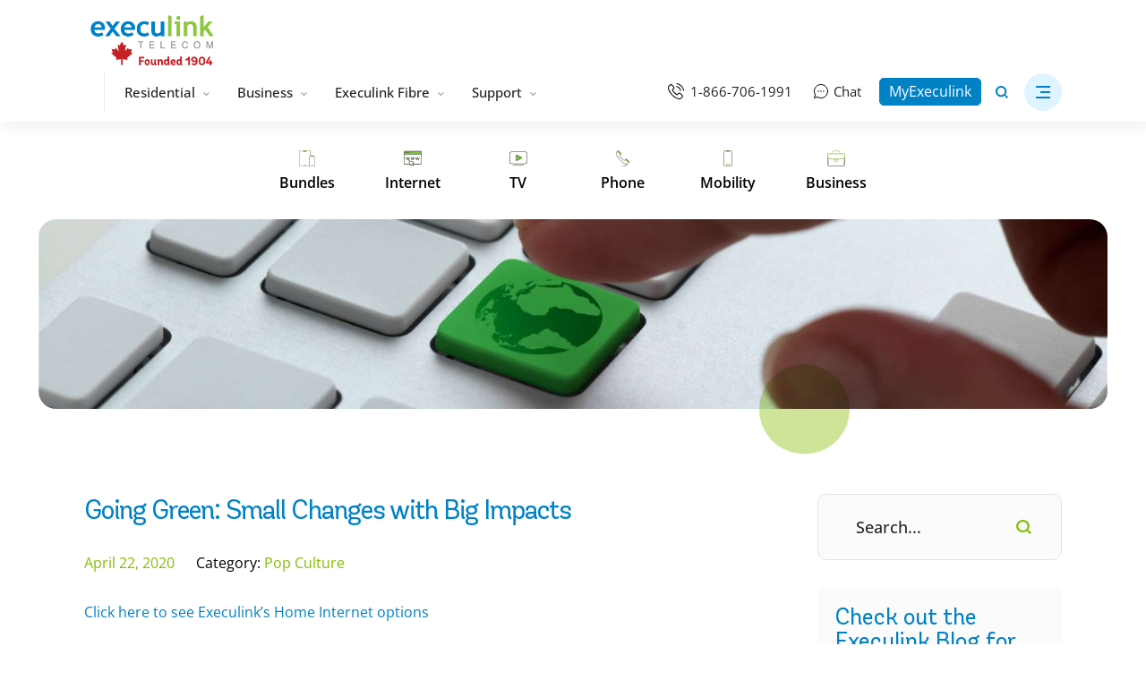

--- FILE ---
content_type: text/html; charset=UTF-8
request_url: https://www.execulink.ca/blog/earth-day-2020-blog/
body_size: 107751
content:
<!doctype html>
<html lang="en-US">
<head> <script>
var gform;gform||(document.addEventListener("gform_main_scripts_loaded",function(){gform.scriptsLoaded=!0}),document.addEventListener("gform/theme/scripts_loaded",function(){gform.themeScriptsLoaded=!0}),window.addEventListener("DOMContentLoaded",function(){gform.domLoaded=!0}),gform={domLoaded:!1,scriptsLoaded:!1,themeScriptsLoaded:!1,isFormEditor:()=>"function"==typeof InitializeEditor,callIfLoaded:function(o){return!(!gform.domLoaded||!gform.scriptsLoaded||!gform.themeScriptsLoaded&&!gform.isFormEditor()||(gform.isFormEditor()&&console.warn("The use of gform.initializeOnLoaded() is deprecated in the form editor context and will be removed in Gravity Forms 3.1."),o(),0))},initializeOnLoaded:function(o){gform.callIfLoaded(o)||(document.addEventListener("gform_main_scripts_loaded",()=>{gform.scriptsLoaded=!0,gform.callIfLoaded(o)}),document.addEventListener("gform/theme/scripts_loaded",()=>{gform.themeScriptsLoaded=!0,gform.callIfLoaded(o)}),window.addEventListener("DOMContentLoaded",()=>{gform.domLoaded=!0,gform.callIfLoaded(o)}))},hooks:{action:{},filter:{}},addAction:function(o,r,e,t){gform.addHook("action",o,r,e,t)},addFilter:function(o,r,e,t){gform.addHook("filter",o,r,e,t)},doAction:function(o){gform.doHook("action",o,arguments)},applyFilters:function(o){return gform.doHook("filter",o,arguments)},removeAction:function(o,r){gform.removeHook("action",o,r)},removeFilter:function(o,r,e){gform.removeHook("filter",o,r,e)},addHook:function(o,r,e,t,n){null==gform.hooks[o][r]&&(gform.hooks[o][r]=[]);var d=gform.hooks[o][r];null==n&&(n=r+"_"+d.length),gform.hooks[o][r].push({tag:n,callable:e,priority:t=null==t?10:t})},doHook:function(r,o,e){var t;if(e=Array.prototype.slice.call(e,1),null!=gform.hooks[r][o]&&((o=gform.hooks[r][o]).sort(function(o,r){return o.priority-r.priority}),o.forEach(function(o){"function"!=typeof(t=o.callable)&&(t=window[t]),"action"==r?t.apply(null,e):e[0]=t.apply(null,e)})),"filter"==r)return e[0]},removeHook:function(o,r,t,n){var e;null!=gform.hooks[o][r]&&(e=(e=gform.hooks[o][r]).filter(function(o,r,e){return!!(null!=n&&n!=o.tag||null!=t&&t!=o.priority)}),gform.hooks[o][r]=e)}});
</script>
<meta charset="UTF-8"><script>if(navigator.userAgent.match(/MSIE|Internet Explorer/i)||navigator.userAgent.match(/Trident\/7\..*?rv:11/i)){var href=document.location.href;if(!href.match(/[?&]nowprocket/)){if(href.indexOf("?")==-1){if(href.indexOf("#")==-1){document.location.href=href+"?nowprocket=1"}else{document.location.href=href.replace("#","?nowprocket=1#")}}else{if(href.indexOf("#")==-1){document.location.href=href+"&nowprocket=1"}else{document.location.href=href.replace("#","&nowprocket=1#")}}}}</script><script>(()=>{class RocketLazyLoadScripts{constructor(){this.v="2.0.4",this.userEvents=["keydown","keyup","mousedown","mouseup","mousemove","mouseover","mouseout","touchmove","touchstart","touchend","touchcancel","wheel","click","dblclick","input"],this.attributeEvents=["onblur","onclick","oncontextmenu","ondblclick","onfocus","onmousedown","onmouseenter","onmouseleave","onmousemove","onmouseout","onmouseover","onmouseup","onmousewheel","onscroll","onsubmit"]}async t(){this.i(),this.o(),/iP(ad|hone)/.test(navigator.userAgent)&&this.h(),this.u(),this.l(this),this.m(),this.k(this),this.p(this),this._(),await Promise.all([this.R(),this.L()]),this.lastBreath=Date.now(),this.S(this),this.P(),this.D(),this.O(),this.M(),await this.C(this.delayedScripts.normal),await this.C(this.delayedScripts.defer),await this.C(this.delayedScripts.async),await this.T(),await this.F(),await this.j(),await this.A(),window.dispatchEvent(new Event("rocket-allScriptsLoaded")),this.everythingLoaded=!0,this.lastTouchEnd&&await new Promise(t=>setTimeout(t,500-Date.now()+this.lastTouchEnd)),this.I(),this.H(),this.U(),this.W()}i(){this.CSPIssue=sessionStorage.getItem("rocketCSPIssue"),document.addEventListener("securitypolicyviolation",t=>{this.CSPIssue||"script-src-elem"!==t.violatedDirective||"data"!==t.blockedURI||(this.CSPIssue=!0,sessionStorage.setItem("rocketCSPIssue",!0))},{isRocket:!0})}o(){window.addEventListener("pageshow",t=>{this.persisted=t.persisted,this.realWindowLoadedFired=!0},{isRocket:!0}),window.addEventListener("pagehide",()=>{this.onFirstUserAction=null},{isRocket:!0})}h(){let t;function e(e){t=e}window.addEventListener("touchstart",e,{isRocket:!0}),window.addEventListener("touchend",function i(o){o.changedTouches[0]&&t.changedTouches[0]&&Math.abs(o.changedTouches[0].pageX-t.changedTouches[0].pageX)<10&&Math.abs(o.changedTouches[0].pageY-t.changedTouches[0].pageY)<10&&o.timeStamp-t.timeStamp<200&&(window.removeEventListener("touchstart",e,{isRocket:!0}),window.removeEventListener("touchend",i,{isRocket:!0}),"INPUT"===o.target.tagName&&"text"===o.target.type||(o.target.dispatchEvent(new TouchEvent("touchend",{target:o.target,bubbles:!0})),o.target.dispatchEvent(new MouseEvent("mouseover",{target:o.target,bubbles:!0})),o.target.dispatchEvent(new PointerEvent("click",{target:o.target,bubbles:!0,cancelable:!0,detail:1,clientX:o.changedTouches[0].clientX,clientY:o.changedTouches[0].clientY})),event.preventDefault()))},{isRocket:!0})}q(t){this.userActionTriggered||("mousemove"!==t.type||this.firstMousemoveIgnored?"keyup"===t.type||"mouseover"===t.type||"mouseout"===t.type||(this.userActionTriggered=!0,this.onFirstUserAction&&this.onFirstUserAction()):this.firstMousemoveIgnored=!0),"click"===t.type&&t.preventDefault(),t.stopPropagation(),t.stopImmediatePropagation(),"touchstart"===this.lastEvent&&"touchend"===t.type&&(this.lastTouchEnd=Date.now()),"click"===t.type&&(this.lastTouchEnd=0),this.lastEvent=t.type,t.composedPath&&t.composedPath()[0].getRootNode()instanceof ShadowRoot&&(t.rocketTarget=t.composedPath()[0]),this.savedUserEvents.push(t)}u(){this.savedUserEvents=[],this.userEventHandler=this.q.bind(this),this.userEvents.forEach(t=>window.addEventListener(t,this.userEventHandler,{passive:!1,isRocket:!0})),document.addEventListener("visibilitychange",this.userEventHandler,{isRocket:!0})}U(){this.userEvents.forEach(t=>window.removeEventListener(t,this.userEventHandler,{passive:!1,isRocket:!0})),document.removeEventListener("visibilitychange",this.userEventHandler,{isRocket:!0}),this.savedUserEvents.forEach(t=>{(t.rocketTarget||t.target).dispatchEvent(new window[t.constructor.name](t.type,t))})}m(){const t="return false",e=Array.from(this.attributeEvents,t=>"data-rocket-"+t),i="["+this.attributeEvents.join("],[")+"]",o="[data-rocket-"+this.attributeEvents.join("],[data-rocket-")+"]",s=(e,i,o)=>{o&&o!==t&&(e.setAttribute("data-rocket-"+i,o),e["rocket"+i]=new Function("event",o),e.setAttribute(i,t))};new MutationObserver(t=>{for(const n of t)"attributes"===n.type&&(n.attributeName.startsWith("data-rocket-")||this.everythingLoaded?n.attributeName.startsWith("data-rocket-")&&this.everythingLoaded&&this.N(n.target,n.attributeName.substring(12)):s(n.target,n.attributeName,n.target.getAttribute(n.attributeName))),"childList"===n.type&&n.addedNodes.forEach(t=>{if(t.nodeType===Node.ELEMENT_NODE)if(this.everythingLoaded)for(const i of[t,...t.querySelectorAll(o)])for(const t of i.getAttributeNames())e.includes(t)&&this.N(i,t.substring(12));else for(const e of[t,...t.querySelectorAll(i)])for(const t of e.getAttributeNames())this.attributeEvents.includes(t)&&s(e,t,e.getAttribute(t))})}).observe(document,{subtree:!0,childList:!0,attributeFilter:[...this.attributeEvents,...e]})}I(){this.attributeEvents.forEach(t=>{document.querySelectorAll("[data-rocket-"+t+"]").forEach(e=>{this.N(e,t)})})}N(t,e){const i=t.getAttribute("data-rocket-"+e);i&&(t.setAttribute(e,i),t.removeAttribute("data-rocket-"+e))}k(t){Object.defineProperty(HTMLElement.prototype,"onclick",{get(){return this.rocketonclick||null},set(e){this.rocketonclick=e,this.setAttribute(t.everythingLoaded?"onclick":"data-rocket-onclick","this.rocketonclick(event)")}})}S(t){function e(e,i){let o=e[i];e[i]=null,Object.defineProperty(e,i,{get:()=>o,set(s){t.everythingLoaded?o=s:e["rocket"+i]=o=s}})}e(document,"onreadystatechange"),e(window,"onload"),e(window,"onpageshow");try{Object.defineProperty(document,"readyState",{get:()=>t.rocketReadyState,set(e){t.rocketReadyState=e},configurable:!0}),document.readyState="loading"}catch(t){console.log("WPRocket DJE readyState conflict, bypassing")}}l(t){this.originalAddEventListener=EventTarget.prototype.addEventListener,this.originalRemoveEventListener=EventTarget.prototype.removeEventListener,this.savedEventListeners=[],EventTarget.prototype.addEventListener=function(e,i,o){o&&o.isRocket||!t.B(e,this)&&!t.userEvents.includes(e)||t.B(e,this)&&!t.userActionTriggered||e.startsWith("rocket-")||t.everythingLoaded?t.originalAddEventListener.call(this,e,i,o):(t.savedEventListeners.push({target:this,remove:!1,type:e,func:i,options:o}),"mouseenter"!==e&&"mouseleave"!==e||t.originalAddEventListener.call(this,e,t.savedUserEvents.push,o))},EventTarget.prototype.removeEventListener=function(e,i,o){o&&o.isRocket||!t.B(e,this)&&!t.userEvents.includes(e)||t.B(e,this)&&!t.userActionTriggered||e.startsWith("rocket-")||t.everythingLoaded?t.originalRemoveEventListener.call(this,e,i,o):t.savedEventListeners.push({target:this,remove:!0,type:e,func:i,options:o})}}J(t,e){this.savedEventListeners=this.savedEventListeners.filter(i=>{let o=i.type,s=i.target||window;return e!==o||t!==s||(this.B(o,s)&&(i.type="rocket-"+o),this.$(i),!1)})}H(){EventTarget.prototype.addEventListener=this.originalAddEventListener,EventTarget.prototype.removeEventListener=this.originalRemoveEventListener,this.savedEventListeners.forEach(t=>this.$(t))}$(t){t.remove?this.originalRemoveEventListener.call(t.target,t.type,t.func,t.options):this.originalAddEventListener.call(t.target,t.type,t.func,t.options)}p(t){let e;function i(e){return t.everythingLoaded?e:e.split(" ").map(t=>"load"===t||t.startsWith("load.")?"rocket-jquery-load":t).join(" ")}function o(o){function s(e){const s=o.fn[e];o.fn[e]=o.fn.init.prototype[e]=function(){return this[0]===window&&t.userActionTriggered&&("string"==typeof arguments[0]||arguments[0]instanceof String?arguments[0]=i(arguments[0]):"object"==typeof arguments[0]&&Object.keys(arguments[0]).forEach(t=>{const e=arguments[0][t];delete arguments[0][t],arguments[0][i(t)]=e})),s.apply(this,arguments),this}}if(o&&o.fn&&!t.allJQueries.includes(o)){const e={DOMContentLoaded:[],"rocket-DOMContentLoaded":[]};for(const t in e)document.addEventListener(t,()=>{e[t].forEach(t=>t())},{isRocket:!0});o.fn.ready=o.fn.init.prototype.ready=function(i){function s(){parseInt(o.fn.jquery)>2?setTimeout(()=>i.bind(document)(o)):i.bind(document)(o)}return"function"==typeof i&&(t.realDomReadyFired?!t.userActionTriggered||t.fauxDomReadyFired?s():e["rocket-DOMContentLoaded"].push(s):e.DOMContentLoaded.push(s)),o([])},s("on"),s("one"),s("off"),t.allJQueries.push(o)}e=o}t.allJQueries=[],o(window.jQuery),Object.defineProperty(window,"jQuery",{get:()=>e,set(t){o(t)}})}P(){const t=new Map;document.write=document.writeln=function(e){const i=document.currentScript,o=document.createRange(),s=i.parentElement;let n=t.get(i);void 0===n&&(n=i.nextSibling,t.set(i,n));const c=document.createDocumentFragment();o.setStart(c,0),c.appendChild(o.createContextualFragment(e)),s.insertBefore(c,n)}}async R(){return new Promise(t=>{this.userActionTriggered?t():this.onFirstUserAction=t})}async L(){return new Promise(t=>{document.addEventListener("DOMContentLoaded",()=>{this.realDomReadyFired=!0,t()},{isRocket:!0})})}async j(){return this.realWindowLoadedFired?Promise.resolve():new Promise(t=>{window.addEventListener("load",t,{isRocket:!0})})}M(){this.pendingScripts=[];this.scriptsMutationObserver=new MutationObserver(t=>{for(const e of t)e.addedNodes.forEach(t=>{"SCRIPT"!==t.tagName||t.noModule||t.isWPRocket||this.pendingScripts.push({script:t,promise:new Promise(e=>{const i=()=>{const i=this.pendingScripts.findIndex(e=>e.script===t);i>=0&&this.pendingScripts.splice(i,1),e()};t.addEventListener("load",i,{isRocket:!0}),t.addEventListener("error",i,{isRocket:!0}),setTimeout(i,1e3)})})})}),this.scriptsMutationObserver.observe(document,{childList:!0,subtree:!0})}async F(){await this.X(),this.pendingScripts.length?(await this.pendingScripts[0].promise,await this.F()):this.scriptsMutationObserver.disconnect()}D(){this.delayedScripts={normal:[],async:[],defer:[]},document.querySelectorAll("script[type$=rocketlazyloadscript]").forEach(t=>{t.hasAttribute("data-rocket-src")?t.hasAttribute("async")&&!1!==t.async?this.delayedScripts.async.push(t):t.hasAttribute("defer")&&!1!==t.defer||"module"===t.getAttribute("data-rocket-type")?this.delayedScripts.defer.push(t):this.delayedScripts.normal.push(t):this.delayedScripts.normal.push(t)})}async _(){await this.L();let t=[];document.querySelectorAll("script[type$=rocketlazyloadscript][data-rocket-src]").forEach(e=>{let i=e.getAttribute("data-rocket-src");if(i&&!i.startsWith("data:")){i.startsWith("//")&&(i=location.protocol+i);try{const o=new URL(i).origin;o!==location.origin&&t.push({src:o,crossOrigin:e.crossOrigin||"module"===e.getAttribute("data-rocket-type")})}catch(t){}}}),t=[...new Map(t.map(t=>[JSON.stringify(t),t])).values()],this.Y(t,"preconnect")}async G(t){if(await this.K(),!0!==t.noModule||!("noModule"in HTMLScriptElement.prototype))return new Promise(e=>{let i;function o(){(i||t).setAttribute("data-rocket-status","executed"),e()}try{if(navigator.userAgent.includes("Firefox/")||""===navigator.vendor||this.CSPIssue)i=document.createElement("script"),[...t.attributes].forEach(t=>{let e=t.nodeName;"type"!==e&&("data-rocket-type"===e&&(e="type"),"data-rocket-src"===e&&(e="src"),i.setAttribute(e,t.nodeValue))}),t.text&&(i.text=t.text),t.nonce&&(i.nonce=t.nonce),i.hasAttribute("src")?(i.addEventListener("load",o,{isRocket:!0}),i.addEventListener("error",()=>{i.setAttribute("data-rocket-status","failed-network"),e()},{isRocket:!0}),setTimeout(()=>{i.isConnected||e()},1)):(i.text=t.text,o()),i.isWPRocket=!0,t.parentNode.replaceChild(i,t);else{const i=t.getAttribute("data-rocket-type"),s=t.getAttribute("data-rocket-src");i?(t.type=i,t.removeAttribute("data-rocket-type")):t.removeAttribute("type"),t.addEventListener("load",o,{isRocket:!0}),t.addEventListener("error",i=>{this.CSPIssue&&i.target.src.startsWith("data:")?(console.log("WPRocket: CSP fallback activated"),t.removeAttribute("src"),this.G(t).then(e)):(t.setAttribute("data-rocket-status","failed-network"),e())},{isRocket:!0}),s?(t.fetchPriority="high",t.removeAttribute("data-rocket-src"),t.src=s):t.src="data:text/javascript;base64,"+window.btoa(unescape(encodeURIComponent(t.text)))}}catch(i){t.setAttribute("data-rocket-status","failed-transform"),e()}});t.setAttribute("data-rocket-status","skipped")}async C(t){const e=t.shift();return e?(e.isConnected&&await this.G(e),this.C(t)):Promise.resolve()}O(){this.Y([...this.delayedScripts.normal,...this.delayedScripts.defer,...this.delayedScripts.async],"preload")}Y(t,e){this.trash=this.trash||[];let i=!0;var o=document.createDocumentFragment();t.forEach(t=>{const s=t.getAttribute&&t.getAttribute("data-rocket-src")||t.src;if(s&&!s.startsWith("data:")){const n=document.createElement("link");n.href=s,n.rel=e,"preconnect"!==e&&(n.as="script",n.fetchPriority=i?"high":"low"),t.getAttribute&&"module"===t.getAttribute("data-rocket-type")&&(n.crossOrigin=!0),t.crossOrigin&&(n.crossOrigin=t.crossOrigin),t.integrity&&(n.integrity=t.integrity),t.nonce&&(n.nonce=t.nonce),o.appendChild(n),this.trash.push(n),i=!1}}),document.head.appendChild(o)}W(){this.trash.forEach(t=>t.remove())}async T(){try{document.readyState="interactive"}catch(t){}this.fauxDomReadyFired=!0;try{await this.K(),this.J(document,"readystatechange"),document.dispatchEvent(new Event("rocket-readystatechange")),await this.K(),document.rocketonreadystatechange&&document.rocketonreadystatechange(),await this.K(),this.J(document,"DOMContentLoaded"),document.dispatchEvent(new Event("rocket-DOMContentLoaded")),await this.K(),this.J(window,"DOMContentLoaded"),window.dispatchEvent(new Event("rocket-DOMContentLoaded"))}catch(t){console.error(t)}}async A(){try{document.readyState="complete"}catch(t){}try{await this.K(),this.J(document,"readystatechange"),document.dispatchEvent(new Event("rocket-readystatechange")),await this.K(),document.rocketonreadystatechange&&document.rocketonreadystatechange(),await this.K(),this.J(window,"load"),window.dispatchEvent(new Event("rocket-load")),await this.K(),window.rocketonload&&window.rocketonload(),await this.K(),this.allJQueries.forEach(t=>t(window).trigger("rocket-jquery-load")),await this.K(),this.J(window,"pageshow");const t=new Event("rocket-pageshow");t.persisted=this.persisted,window.dispatchEvent(t),await this.K(),window.rocketonpageshow&&window.rocketonpageshow({persisted:this.persisted})}catch(t){console.error(t)}}async K(){Date.now()-this.lastBreath>45&&(await this.X(),this.lastBreath=Date.now())}async X(){return document.hidden?new Promise(t=>setTimeout(t)):new Promise(t=>requestAnimationFrame(t))}B(t,e){return e===document&&"readystatechange"===t||(e===document&&"DOMContentLoaded"===t||(e===window&&"DOMContentLoaded"===t||(e===window&&"load"===t||e===window&&"pageshow"===t)))}static run(){(new RocketLazyLoadScripts).t()}}RocketLazyLoadScripts.run()})();</script>
	
    <style></style>
    <!-- Google Tag Manager -->
    <script type="rocketlazyloadscript">(function(w,d,s,l,i){w[l]=w[l]||[];w[l].push({'gtm.start':
    new Date().getTime(),event:'gtm.js'});var f=d.getElementsByTagName(s)[0],
    j=d.createElement(s),dl=l!='dataLayer'?'&l='+l:'';j.async=true;j.src=
    'https://www.googletagmanager.com/gtm.js?id='+i+dl;f.parentNode.insertBefore(j,f);
    })(window,document,'script','dataLayer','GTM-PSX9THH');
    gtag('config', 'AW-1060972392');
    </script>
    <script type="rocketlazyloadscript">
    gtag('config', 'AW-1060972392/ehRtCL7ex-YBEOjO9PkD', {
        'phone_conversion_number': '1-866-706-1991'
    });
    </script>
    <script type="rocketlazyloadscript">
    gtag('config', 'AW-1060972392/e8VSCOyVypMBEOjO9PkD', {
        'phone_conversion_number': '1-866-706-2050'
    });
    </script>
    <!-- End Google Tag Manager -->

	<!--<meta name="viewport" content="width=device-width, initial-scale=1">
	<meta name="viewport" content="width=device-width, initial-scale=1.0">-->
	<meta name="viewport" content="width=device-width, initial-scale=1.0, maximum-scale=1.0, user-scalable=no">
	<link rel="profile" href="https://gmpg.org/xfn/11">

	<link rel="apple-touch-icon" sizes="57x57" href="https://www.execulink.ca/wp-content/themes/execulink/favicon/apple-icon-57x57.png">
	<link rel="apple-touch-icon" sizes="60x60" href="https://www.execulink.ca/wp-content/themes/execulink/favicon/apple-icon-60x60.png">
	<link rel="apple-touch-icon" sizes="72x72" href="https://www.execulink.ca/wp-content/themes/execulink/favicon/apple-icon-72x72.png">
	<link rel="apple-touch-icon" sizes="76x76" href="https://www.execulink.ca/wp-content/themes/execulink/favicon/apple-icon-76x76.png">
	<link rel="apple-touch-icon" sizes="114x114" href="https://www.execulink.ca/wp-content/themes/execulink/favicon/apple-icon-114x114.png">
	<link rel="apple-touch-icon" sizes="120x120" href="https://www.execulink.ca/wp-content/themes/execulink/favicon/apple-icon-120x120.png">
	<link rel="apple-touch-icon" sizes="144x144" href="https://www.execulink.ca/wp-content/themes/execulink/favicon/apple-icon-144x144.png">
	<link rel="apple-touch-icon" sizes="152x152" href="https://www.execulink.ca/wp-content/themes/execulink/favicon/apple-icon-152x152.png">
	<link rel="apple-touch-icon" sizes="180x180" href="https://www.execulink.ca/wp-content/themes/execulink/favicon/apple-icon-180x180.png">
	<link rel="icon" type="image/png" sizes="192x192"  href="https://www.execulink.ca/wp-content/themes/execulink/favicon/android-icon-192x192.png">
	<link rel="icon" type="image/png" sizes="32x32" href="https://www.execulink.ca/wp-content/themes/execulink/favicon/favicon-32x32.png">
	<link rel="icon" type="image/png" sizes="96x96" href="https://www.execulink.ca/wp-content/themes/execulink/favicon/favicon-96x96.png">
	<link rel="icon" type="image/png" sizes="16x16" href="https://www.execulink.ca/wp-content/themes/execulink/favicon/favicon-16x16.png">
    <link rel="preload" as="image" href="https://www.execulink.ca/wp-content/uploads/home-heroimage-dec2025.jpg" fetchpriority="high">
    

<noscript>
  <link data-minify="1" rel="stylesheet" href="https://www.execulink.ca/wp-content/cache/background-css/1/www.execulink.ca/wp-content/cache/min/1/wp-content/themes/execulink/style.css?ver=1768875947&wpr_t=1768869983">
</noscript>

	<link rel="manifest" href="https://www.execulink.ca/wp-content/themes/execulink/favicon/manifest.json">
	<meta name="msapplication-TileColor" content="#ffffff">
	<meta name="msapplication-TileImage" content="https://www.execulink.ca/wp-content/themes/execulink/favicon/ms-icon-144x144.png">
	<meta name="theme-color" content="#ffffff">
	
	
	

	

    	<meta name='robots' content='index, follow, max-image-preview:large, max-snippet:-1, max-video-preview:-1' />

	<!-- This site is optimized with the Yoast SEO Premium plugin v26.7 (Yoast SEO v26.7) - https://yoast.com/wordpress/plugins/seo/ -->
	<title>Going Green: Small Changes with Big Impacts | Execulink Telecom</title>
<style id="wpr-usedcss">@font-face{font-family:Andes;src:url('https://www.execulink.ca/wp-content/themes/execulink/fonts/Andes-Bold.eot');src:local('Andes Bold'),local('Andes-Bold'),url('https://www.execulink.ca/wp-content/themes/execulink/fonts/Andes-Bold.eot?#iefix') format('embedded-opentype'),url('https://www.execulink.ca/wp-content/themes/execulink/fonts/Andes-Bold.woff2') format('woff2'),url('https://www.execulink.ca/wp-content/themes/execulink/fonts/Andes-Bold.woff') format('woff'),url('https://www.execulink.ca/wp-content/themes/execulink/fonts/Andes-Bold.ttf') format('truetype'),url('https://www.execulink.ca/wp-content/themes/execulink/fonts/Andes-Bold.svg#Andes-Bold') format('svg');font-weight:700;font-style:normal;font-display:swap;ascent-override:90%;descent-override:10%;line-gap-override:0%}@font-face{font-family:Andes;src:url('https://www.execulink.ca/wp-content/themes/execulink/fonts/Andes-Regular.eot');src:local('Andes Regular'),local('Andes-Regular'),url('https://www.execulink.ca/wp-content/themes/execulink/fonts/Andes-Regular.eot?#iefix') format('embedded-opentype'),url('https://www.execulink.ca/wp-content/themes/execulink/fonts/Andes-Regular.woff2') format('woff2'),url('https://www.execulink.ca/wp-content/themes/execulink/fonts/Andes-Regular.woff') format('woff'),url('https://www.execulink.ca/wp-content/themes/execulink/fonts/Andes-Regular.ttf') format('truetype'),url('https://www.execulink.ca/wp-content/themes/execulink/fonts/Andes-Regular.svg#Andes-Regular') format('svg');font-weight:400;font-style:normal;font-display:swap;ascent-override:90%;descent-override:10%;line-gap-override:0%}@font-face{font-family:'Open Sans';font-style:normal;font-weight:300;font-stretch:100%;font-display:swap;src:url(https://www.execulink.ca/wp-content/cache/fonts/1/google-fonts/fonts/s/opensans/v44/memvYaGs126MiZpBA-UvWbX2vVnXBbObj2OVTS-muw.woff2) format('woff2');unicode-range:U+0000-00FF,U+0131,U+0152-0153,U+02BB-02BC,U+02C6,U+02DA,U+02DC,U+0304,U+0308,U+0329,U+2000-206F,U+20AC,U+2122,U+2191,U+2193,U+2212,U+2215,U+FEFF,U+FFFD}@font-face{font-family:'Open Sans';font-style:normal;font-weight:400;font-stretch:100%;font-display:swap;src:url(https://www.execulink.ca/wp-content/cache/fonts/1/google-fonts/fonts/s/opensans/v44/memvYaGs126MiZpBA-UvWbX2vVnXBbObj2OVTS-muw.woff2) format('woff2');unicode-range:U+0000-00FF,U+0131,U+0152-0153,U+02BB-02BC,U+02C6,U+02DA,U+02DC,U+0304,U+0308,U+0329,U+2000-206F,U+20AC,U+2122,U+2191,U+2193,U+2212,U+2215,U+FEFF,U+FFFD}@font-face{font-family:'Open Sans';font-style:normal;font-weight:500;font-stretch:100%;font-display:swap;src:url(https://www.execulink.ca/wp-content/cache/fonts/1/google-fonts/fonts/s/opensans/v44/memvYaGs126MiZpBA-UvWbX2vVnXBbObj2OVTS-muw.woff2) format('woff2');unicode-range:U+0000-00FF,U+0131,U+0152-0153,U+02BB-02BC,U+02C6,U+02DA,U+02DC,U+0304,U+0308,U+0329,U+2000-206F,U+20AC,U+2122,U+2191,U+2193,U+2212,U+2215,U+FEFF,U+FFFD}@font-face{font-family:'Open Sans';font-style:normal;font-weight:600;font-stretch:100%;font-display:swap;src:url(https://www.execulink.ca/wp-content/cache/fonts/1/google-fonts/fonts/s/opensans/v44/memvYaGs126MiZpBA-UvWbX2vVnXBbObj2OVTS-muw.woff2) format('woff2');unicode-range:U+0000-00FF,U+0131,U+0152-0153,U+02BB-02BC,U+02C6,U+02DA,U+02DC,U+0304,U+0308,U+0329,U+2000-206F,U+20AC,U+2122,U+2191,U+2193,U+2212,U+2215,U+FEFF,U+FFFD}@font-face{font-family:'Open Sans';font-style:normal;font-weight:700;font-stretch:100%;font-display:swap;src:url(https://www.execulink.ca/wp-content/cache/fonts/1/google-fonts/fonts/s/opensans/v44/memvYaGs126MiZpBA-UvWbX2vVnXBbObj2OVTS-muw.woff2) format('woff2');unicode-range:U+0000-00FF,U+0131,U+0152-0153,U+02BB-02BC,U+02C6,U+02DA,U+02DC,U+0304,U+0308,U+0329,U+2000-206F,U+20AC,U+2122,U+2191,U+2193,U+2212,U+2215,U+FEFF,U+FFFD}@font-face{font-family:'Open Sans';font-style:normal;font-weight:800;font-stretch:100%;font-display:swap;src:url(https://www.execulink.ca/wp-content/cache/fonts/1/google-fonts/fonts/s/opensans/v44/memvYaGs126MiZpBA-UvWbX2vVnXBbObj2OVTS-muw.woff2) format('woff2');unicode-range:U+0000-00FF,U+0131,U+0152-0153,U+02BB-02BC,U+02C6,U+02DA,U+02DC,U+0304,U+0308,U+0329,U+2000-206F,U+20AC,U+2122,U+2191,U+2193,U+2212,U+2215,U+FEFF,U+FFFD}:root{--fa-style-family-brands:"Font Awesome 6 Brands";--fa-font-brands:normal 400 1em/1 "Font Awesome 6 Brands"}:root{--fa-font-regular:normal 400 1em/1 "Font Awesome 6 Free"}:root{--fa-style-family-classic:"Font Awesome 6 Free";--fa-font-solid:normal 900 1em/1 "Font Awesome 6 Free"}img:is([sizes=auto i],[sizes^="auto," i]){contain-intrinsic-size:3000px 1500px}img.emoji{display:inline!important;border:none!important;box-shadow:none!important;height:1em!important;width:1em!important;margin:0 .07em!important;vertical-align:-.1em!important;background:0 0!important;padding:0!important}:where(.wp-block-button__link){border-radius:9999px;box-shadow:none;padding:calc(.667em + 2px) calc(1.333em + 2px);text-decoration:none}:root :where(.wp-block-button .wp-block-button__link.is-style-outline),:root :where(.wp-block-button.is-style-outline>.wp-block-button__link){border:2px solid;padding:.667em 1.333em}:root :where(.wp-block-button .wp-block-button__link.is-style-outline:not(.has-text-color)),:root :where(.wp-block-button.is-style-outline>.wp-block-button__link:not(.has-text-color)){color:currentColor}:root :where(.wp-block-button .wp-block-button__link.is-style-outline:not(.has-background)),:root :where(.wp-block-button.is-style-outline>.wp-block-button__link:not(.has-background)){background-color:initial;background-image:none}:where(.wp-block-calendar table:not(.has-background) th){background:#ddd}:where(.wp-block-columns){margin-bottom:1.75em}:where(.wp-block-columns.has-background){padding:1.25em 2.375em}:where(.wp-block-post-comments input[type=submit]){border:none}:where(.wp-block-cover-image:not(.has-text-color)),:where(.wp-block-cover:not(.has-text-color)){color:#fff}:where(.wp-block-cover-image.is-light:not(.has-text-color)),:where(.wp-block-cover.is-light:not(.has-text-color)){color:#000}:root :where(.wp-block-cover h1:not(.has-text-color)),:root :where(.wp-block-cover h2:not(.has-text-color)),:root :where(.wp-block-cover h3:not(.has-text-color)),:root :where(.wp-block-cover h4:not(.has-text-color)),:root :where(.wp-block-cover h5:not(.has-text-color)),:root :where(.wp-block-cover h6:not(.has-text-color)),:root :where(.wp-block-cover p:not(.has-text-color)){color:inherit}:where(.wp-block-file){margin-bottom:1.5em}:where(.wp-block-file__button){border-radius:2em;display:inline-block;padding:.5em 1em}:where(.wp-block-file__button):is(a):active,:where(.wp-block-file__button):is(a):focus,:where(.wp-block-file__button):is(a):hover,:where(.wp-block-file__button):is(a):visited{box-shadow:none;color:#fff;opacity:.85;text-decoration:none}:where(.wp-block-group.wp-block-group-is-layout-constrained){position:relative}:root :where(.wp-block-image.is-style-rounded img,.wp-block-image .is-style-rounded img){border-radius:9999px}:where(.wp-block-latest-comments:not([style*=line-height] .wp-block-latest-comments__comment)){line-height:1.1}:where(.wp-block-latest-comments:not([style*=line-height] .wp-block-latest-comments__comment-excerpt p)){line-height:1.8}:root :where(.wp-block-latest-posts.is-grid){padding:0}:root :where(.wp-block-latest-posts.wp-block-latest-posts__list){padding-left:0}ul{box-sizing:border-box}:root :where(.wp-block-list.has-background){padding:1.25em 2.375em}:where(.wp-block-navigation.has-background .wp-block-navigation-item a:not(.wp-element-button)),:where(.wp-block-navigation.has-background .wp-block-navigation-submenu a:not(.wp-element-button)){padding:.5em 1em}:where(.wp-block-navigation .wp-block-navigation__submenu-container .wp-block-navigation-item a:not(.wp-element-button)),:where(.wp-block-navigation .wp-block-navigation__submenu-container .wp-block-navigation-submenu a:not(.wp-element-button)),:where(.wp-block-navigation .wp-block-navigation__submenu-container .wp-block-navigation-submenu button.wp-block-navigation-item__content),:where(.wp-block-navigation .wp-block-navigation__submenu-container .wp-block-pages-list__item button.wp-block-navigation-item__content){padding:.5em 1em}:root :where(p.has-background){padding:1.25em 2.375em}:where(p.has-text-color:not(.has-link-color)) a{color:inherit}:where(.wp-block-post-comments-form) input:not([type=submit]),:where(.wp-block-post-comments-form) textarea{border:1px solid #949494;font-family:inherit;font-size:1em}:where(.wp-block-post-comments-form) input:where(:not([type=submit]):not([type=checkbox])),:where(.wp-block-post-comments-form) textarea{padding:calc(.667em + 2px)}:where(.wp-block-post-excerpt){box-sizing:border-box;margin-bottom:var(--wp--style--block-gap);margin-top:var(--wp--style--block-gap)}:where(.wp-block-preformatted.has-background){padding:1.25em 2.375em}:where(.wp-block-search__button){border:1px solid #ccc;padding:6px 10px}.wp-block-search__inside-wrapper{display:flex;flex:auto;flex-wrap:nowrap;max-width:100%}:where(.wp-block-search__input){font-family:inherit;font-size:inherit;font-style:inherit;font-weight:inherit;letter-spacing:inherit;line-height:inherit;text-transform:inherit}:where(.wp-block-search__button-inside .wp-block-search__inside-wrapper){border:1px solid #949494;box-sizing:border-box;padding:4px}:where(.wp-block-search__button-inside .wp-block-search__inside-wrapper) .wp-block-search__input{border:none;border-radius:0;padding:0 4px}:where(.wp-block-search__button-inside .wp-block-search__inside-wrapper) .wp-block-search__input:focus{outline:0}:where(.wp-block-search__button-inside .wp-block-search__inside-wrapper) :where(.wp-block-search__button){padding:4px 8px}:root :where(.wp-block-separator.is-style-dots){height:auto;line-height:1;text-align:center}:root :where(.wp-block-separator.is-style-dots):before{color:currentColor;content:"···";font-family:serif;font-size:1.5em;letter-spacing:2em;padding-left:2em}:root :where(.wp-block-site-logo.is-style-rounded){border-radius:9999px}:where(.wp-block-social-links:not(.is-style-logos-only)) .wp-social-link{background-color:#f0f0f0;color:#444}:where(.wp-block-social-links:not(.is-style-logos-only)) .wp-social-link-amazon{background-color:#f90;color:#fff}:where(.wp-block-social-links:not(.is-style-logos-only)) .wp-social-link-bandcamp{background-color:#1ea0c3;color:#fff}:where(.wp-block-social-links:not(.is-style-logos-only)) .wp-social-link-behance{background-color:#0757fe;color:#fff}:where(.wp-block-social-links:not(.is-style-logos-only)) .wp-social-link-bluesky{background-color:#0a7aff;color:#fff}:where(.wp-block-social-links:not(.is-style-logos-only)) .wp-social-link-codepen{background-color:#1e1f26;color:#fff}:where(.wp-block-social-links:not(.is-style-logos-only)) .wp-social-link-deviantart{background-color:#02e49b;color:#fff}:where(.wp-block-social-links:not(.is-style-logos-only)) .wp-social-link-discord{background-color:#5865f2;color:#fff}:where(.wp-block-social-links:not(.is-style-logos-only)) .wp-social-link-dribbble{background-color:#e94c89;color:#fff}:where(.wp-block-social-links:not(.is-style-logos-only)) .wp-social-link-dropbox{background-color:#4280ff;color:#fff}:where(.wp-block-social-links:not(.is-style-logos-only)) .wp-social-link-etsy{background-color:#f45800;color:#fff}:where(.wp-block-social-links:not(.is-style-logos-only)) .wp-social-link-facebook{background-color:#0866ff;color:#fff}:where(.wp-block-social-links:not(.is-style-logos-only)) .wp-social-link-fivehundredpx{background-color:#000;color:#fff}:where(.wp-block-social-links:not(.is-style-logos-only)) .wp-social-link-flickr{background-color:#0461dd;color:#fff}:where(.wp-block-social-links:not(.is-style-logos-only)) .wp-social-link-foursquare{background-color:#e65678;color:#fff}:where(.wp-block-social-links:not(.is-style-logos-only)) .wp-social-link-github{background-color:#24292d;color:#fff}:where(.wp-block-social-links:not(.is-style-logos-only)) .wp-social-link-goodreads{background-color:#eceadd;color:#382110}:where(.wp-block-social-links:not(.is-style-logos-only)) .wp-social-link-google{background-color:#ea4434;color:#fff}:where(.wp-block-social-links:not(.is-style-logos-only)) .wp-social-link-gravatar{background-color:#1d4fc4;color:#fff}:where(.wp-block-social-links:not(.is-style-logos-only)) .wp-social-link-instagram{background-color:#f00075;color:#fff}:where(.wp-block-social-links:not(.is-style-logos-only)) .wp-social-link-lastfm{background-color:#e21b24;color:#fff}:where(.wp-block-social-links:not(.is-style-logos-only)) .wp-social-link-linkedin{background-color:#0d66c2;color:#fff}:where(.wp-block-social-links:not(.is-style-logos-only)) .wp-social-link-mastodon{background-color:#3288d4;color:#fff}:where(.wp-block-social-links:not(.is-style-logos-only)) .wp-social-link-medium{background-color:#000;color:#fff}:where(.wp-block-social-links:not(.is-style-logos-only)) .wp-social-link-meetup{background-color:#f6405f;color:#fff}:where(.wp-block-social-links:not(.is-style-logos-only)) .wp-social-link-patreon{background-color:#000;color:#fff}:where(.wp-block-social-links:not(.is-style-logos-only)) .wp-social-link-pinterest{background-color:#e60122;color:#fff}:where(.wp-block-social-links:not(.is-style-logos-only)) .wp-social-link-pocket{background-color:#ef4155;color:#fff}:where(.wp-block-social-links:not(.is-style-logos-only)) .wp-social-link-reddit{background-color:#ff4500;color:#fff}:where(.wp-block-social-links:not(.is-style-logos-only)) .wp-social-link-skype{background-color:#0478d7;color:#fff}:where(.wp-block-social-links:not(.is-style-logos-only)) .wp-social-link-snapchat{background-color:#fefc00;color:#fff;stroke:#000}:where(.wp-block-social-links:not(.is-style-logos-only)) .wp-social-link-soundcloud{background-color:#ff5600;color:#fff}:where(.wp-block-social-links:not(.is-style-logos-only)) .wp-social-link-spotify{background-color:#1bd760;color:#fff}:where(.wp-block-social-links:not(.is-style-logos-only)) .wp-social-link-telegram{background-color:#2aabee;color:#fff}:where(.wp-block-social-links:not(.is-style-logos-only)) .wp-social-link-threads{background-color:#000;color:#fff}:where(.wp-block-social-links:not(.is-style-logos-only)) .wp-social-link-tiktok{background-color:#000;color:#fff}:where(.wp-block-social-links:not(.is-style-logos-only)) .wp-social-link-tumblr{background-color:#011835;color:#fff}:where(.wp-block-social-links:not(.is-style-logos-only)) .wp-social-link-twitch{background-color:#6440a4;color:#fff}:where(.wp-block-social-links:not(.is-style-logos-only)) .wp-social-link-twitter{background-color:#1da1f2;color:#fff}:where(.wp-block-social-links:not(.is-style-logos-only)) .wp-social-link-vimeo{background-color:#1eb7ea;color:#fff}:where(.wp-block-social-links:not(.is-style-logos-only)) .wp-social-link-vk{background-color:#4680c2;color:#fff}:where(.wp-block-social-links:not(.is-style-logos-only)) .wp-social-link-wordpress{background-color:#3499cd;color:#fff}:where(.wp-block-social-links:not(.is-style-logos-only)) .wp-social-link-whatsapp{background-color:#25d366;color:#fff}:where(.wp-block-social-links:not(.is-style-logos-only)) .wp-social-link-x{background-color:#000;color:#fff}:where(.wp-block-social-links:not(.is-style-logos-only)) .wp-social-link-yelp{background-color:#d32422;color:#fff}:where(.wp-block-social-links:not(.is-style-logos-only)) .wp-social-link-youtube{background-color:red;color:#fff}:where(.wp-block-social-links.is-style-logos-only) .wp-social-link{background:0 0}:where(.wp-block-social-links.is-style-logos-only) .wp-social-link svg{height:1.25em;width:1.25em}:where(.wp-block-social-links.is-style-logos-only) .wp-social-link-amazon{color:#f90}:where(.wp-block-social-links.is-style-logos-only) .wp-social-link-bandcamp{color:#1ea0c3}:where(.wp-block-social-links.is-style-logos-only) .wp-social-link-behance{color:#0757fe}:where(.wp-block-social-links.is-style-logos-only) .wp-social-link-bluesky{color:#0a7aff}:where(.wp-block-social-links.is-style-logos-only) .wp-social-link-codepen{color:#1e1f26}:where(.wp-block-social-links.is-style-logos-only) .wp-social-link-deviantart{color:#02e49b}:where(.wp-block-social-links.is-style-logos-only) .wp-social-link-discord{color:#5865f2}:where(.wp-block-social-links.is-style-logos-only) .wp-social-link-dribbble{color:#e94c89}:where(.wp-block-social-links.is-style-logos-only) .wp-social-link-dropbox{color:#4280ff}:where(.wp-block-social-links.is-style-logos-only) .wp-social-link-etsy{color:#f45800}:where(.wp-block-social-links.is-style-logos-only) .wp-social-link-facebook{color:#0866ff}:where(.wp-block-social-links.is-style-logos-only) .wp-social-link-fivehundredpx{color:#000}:where(.wp-block-social-links.is-style-logos-only) .wp-social-link-flickr{color:#0461dd}:where(.wp-block-social-links.is-style-logos-only) .wp-social-link-foursquare{color:#e65678}:where(.wp-block-social-links.is-style-logos-only) .wp-social-link-github{color:#24292d}:where(.wp-block-social-links.is-style-logos-only) .wp-social-link-goodreads{color:#382110}:where(.wp-block-social-links.is-style-logos-only) .wp-social-link-google{color:#ea4434}:where(.wp-block-social-links.is-style-logos-only) .wp-social-link-gravatar{color:#1d4fc4}:where(.wp-block-social-links.is-style-logos-only) .wp-social-link-instagram{color:#f00075}:where(.wp-block-social-links.is-style-logos-only) .wp-social-link-lastfm{color:#e21b24}:where(.wp-block-social-links.is-style-logos-only) .wp-social-link-linkedin{color:#0d66c2}:where(.wp-block-social-links.is-style-logos-only) .wp-social-link-mastodon{color:#3288d4}:where(.wp-block-social-links.is-style-logos-only) .wp-social-link-medium{color:#000}:where(.wp-block-social-links.is-style-logos-only) .wp-social-link-meetup{color:#f6405f}:where(.wp-block-social-links.is-style-logos-only) .wp-social-link-patreon{color:#000}:where(.wp-block-social-links.is-style-logos-only) .wp-social-link-pinterest{color:#e60122}:where(.wp-block-social-links.is-style-logos-only) .wp-social-link-pocket{color:#ef4155}:where(.wp-block-social-links.is-style-logos-only) .wp-social-link-reddit{color:#ff4500}:where(.wp-block-social-links.is-style-logos-only) .wp-social-link-skype{color:#0478d7}:where(.wp-block-social-links.is-style-logos-only) .wp-social-link-snapchat{color:#fff;stroke:#000}:where(.wp-block-social-links.is-style-logos-only) .wp-social-link-soundcloud{color:#ff5600}:where(.wp-block-social-links.is-style-logos-only) .wp-social-link-spotify{color:#1bd760}:where(.wp-block-social-links.is-style-logos-only) .wp-social-link-telegram{color:#2aabee}:where(.wp-block-social-links.is-style-logos-only) .wp-social-link-threads{color:#000}:where(.wp-block-social-links.is-style-logos-only) .wp-social-link-tiktok{color:#000}:where(.wp-block-social-links.is-style-logos-only) .wp-social-link-tumblr{color:#011835}:where(.wp-block-social-links.is-style-logos-only) .wp-social-link-twitch{color:#6440a4}:where(.wp-block-social-links.is-style-logos-only) .wp-social-link-twitter{color:#1da1f2}:where(.wp-block-social-links.is-style-logos-only) .wp-social-link-vimeo{color:#1eb7ea}:where(.wp-block-social-links.is-style-logos-only) .wp-social-link-vk{color:#4680c2}:where(.wp-block-social-links.is-style-logos-only) .wp-social-link-whatsapp{color:#25d366}:where(.wp-block-social-links.is-style-logos-only) .wp-social-link-wordpress{color:#3499cd}:where(.wp-block-social-links.is-style-logos-only) .wp-social-link-x{color:#000}:where(.wp-block-social-links.is-style-logos-only) .wp-social-link-yelp{color:#d32422}:where(.wp-block-social-links.is-style-logos-only) .wp-social-link-youtube{color:red}:root :where(.wp-block-social-links .wp-social-link a){padding:.25em}:root :where(.wp-block-social-links.is-style-logos-only .wp-social-link a){padding:0}:root :where(.wp-block-social-links.is-style-pill-shape .wp-social-link a){padding-left:.6666666667em;padding-right:.6666666667em}:root :where(.wp-block-tag-cloud.is-style-outline){display:flex;flex-wrap:wrap;gap:1ch}:root :where(.wp-block-tag-cloud.is-style-outline a){border:1px solid;font-size:unset!important;margin-right:0;padding:1ch 2ch;text-decoration:none!important}:root :where(.wp-block-table-of-contents){box-sizing:border-box}:where(.wp-block-term-description){box-sizing:border-box;margin-bottom:var(--wp--style--block-gap);margin-top:var(--wp--style--block-gap)}:where(pre.wp-block-verse){font-family:inherit}:root{--wp--preset--font-size--normal:16px;--wp--preset--font-size--huge:42px}.screen-reader-text{border:0;clip-path:inset(50%);height:1px;margin:-1px;overflow:hidden;padding:0;position:absolute;width:1px;word-wrap:normal!important}.screen-reader-text:focus{background-color:#ddd;clip-path:none;color:#444;display:block;font-size:1em;height:auto;left:5px;line-height:normal;padding:15px 23px 14px;text-decoration:none;top:5px;width:auto;z-index:100000}html :where(.has-border-color){border-style:solid}html :where([style*=border-top-color]){border-top-style:solid}html :where([style*=border-right-color]){border-right-style:solid}html :where([style*=border-bottom-color]){border-bottom-style:solid}html :where([style*=border-left-color]){border-left-style:solid}html :where([style*=border-width]){border-style:solid}html :where([style*=border-top-width]){border-top-style:solid}html :where([style*=border-right-width]){border-right-style:solid}html :where([style*=border-bottom-width]){border-bottom-style:solid}html :where([style*=border-left-width]){border-left-style:solid}html :where(img[class*=wp-image-]){height:auto;max-width:100%}:where(figure){margin:0 0 1em}html :where(.is-position-sticky){--wp-admin--admin-bar--position-offset:var(--wp-admin--admin-bar--height,0px)}@media screen and (max-width:600px){html :where(.is-position-sticky){--wp-admin--admin-bar--position-offset:0px}}:root :where(.wp-block-image figcaption){color:#555;font-size:13px;text-align:center}:where(.wp-block-group.has-background){padding:1.25em 2.375em}:root :where(.wp-block-template-part.has-background){margin-bottom:0;margin-top:0;padding:1.25em 2.375em}.latest-post-selection-slider .slick-slide{position:relative}:where(.lps-block-preview,.elementor-editor-active) .lps-block__filters{pointer-events:none}:root{--wp--preset--aspect-ratio--square:1;--wp--preset--aspect-ratio--4-3:4/3;--wp--preset--aspect-ratio--3-4:3/4;--wp--preset--aspect-ratio--3-2:3/2;--wp--preset--aspect-ratio--2-3:2/3;--wp--preset--aspect-ratio--16-9:16/9;--wp--preset--aspect-ratio--9-16:9/16;--wp--preset--color--black:#000000;--wp--preset--color--cyan-bluish-gray:#abb8c3;--wp--preset--color--white:#ffffff;--wp--preset--color--pale-pink:#f78da7;--wp--preset--color--vivid-red:#cf2e2e;--wp--preset--color--luminous-vivid-orange:#ff6900;--wp--preset--color--luminous-vivid-amber:#fcb900;--wp--preset--color--light-green-cyan:#7bdcb5;--wp--preset--color--vivid-green-cyan:#00d084;--wp--preset--color--pale-cyan-blue:#8ed1fc;--wp--preset--color--vivid-cyan-blue:#0693e3;--wp--preset--color--vivid-purple:#9b51e0;--wp--preset--gradient--vivid-cyan-blue-to-vivid-purple:linear-gradient(135deg,rgba(6, 147, 227, 1) 0%,rgb(155, 81, 224) 100%);--wp--preset--gradient--light-green-cyan-to-vivid-green-cyan:linear-gradient(135deg,rgb(122, 220, 180) 0%,rgb(0, 208, 130) 100%);--wp--preset--gradient--luminous-vivid-amber-to-luminous-vivid-orange:linear-gradient(135deg,rgba(252, 185, 0, 1) 0%,rgba(255, 105, 0, 1) 100%);--wp--preset--gradient--luminous-vivid-orange-to-vivid-red:linear-gradient(135deg,rgba(255, 105, 0, 1) 0%,rgb(207, 46, 46) 100%);--wp--preset--gradient--very-light-gray-to-cyan-bluish-gray:linear-gradient(135deg,rgb(238, 238, 238) 0%,rgb(169, 184, 195) 100%);--wp--preset--gradient--cool-to-warm-spectrum:linear-gradient(135deg,rgb(74, 234, 220) 0%,rgb(151, 120, 209) 20%,rgb(207, 42, 186) 40%,rgb(238, 44, 130) 60%,rgb(251, 105, 98) 80%,rgb(254, 248, 76) 100%);--wp--preset--gradient--blush-light-purple:linear-gradient(135deg,rgb(255, 206, 236) 0%,rgb(152, 150, 240) 100%);--wp--preset--gradient--blush-bordeaux:linear-gradient(135deg,rgb(254, 205, 165) 0%,rgb(254, 45, 45) 50%,rgb(107, 0, 62) 100%);--wp--preset--gradient--luminous-dusk:linear-gradient(135deg,rgb(255, 203, 112) 0%,rgb(199, 81, 192) 50%,rgb(65, 88, 208) 100%);--wp--preset--gradient--pale-ocean:linear-gradient(135deg,rgb(255, 245, 203) 0%,rgb(182, 227, 212) 50%,rgb(51, 167, 181) 100%);--wp--preset--gradient--electric-grass:linear-gradient(135deg,rgb(202, 248, 128) 0%,rgb(113, 206, 126) 100%);--wp--preset--gradient--midnight:linear-gradient(135deg,rgb(2, 3, 129) 0%,rgb(40, 116, 252) 100%);--wp--preset--font-size--small:13px;--wp--preset--font-size--medium:20px;--wp--preset--font-size--large:36px;--wp--preset--font-size--x-large:42px;--wp--preset--spacing--20:0.44rem;--wp--preset--spacing--30:0.67rem;--wp--preset--spacing--40:1rem;--wp--preset--spacing--50:1.5rem;--wp--preset--spacing--60:2.25rem;--wp--preset--spacing--70:3.38rem;--wp--preset--spacing--80:5.06rem;--wp--preset--shadow--natural:6px 6px 9px rgba(0, 0, 0, .2);--wp--preset--shadow--deep:12px 12px 50px rgba(0, 0, 0, .4);--wp--preset--shadow--sharp:6px 6px 0px rgba(0, 0, 0, .2);--wp--preset--shadow--outlined:6px 6px 0px -3px rgba(255, 255, 255, 1),6px 6px rgba(0, 0, 0, 1);--wp--preset--shadow--crisp:6px 6px 0px rgba(0, 0, 0, 1)}:where(.is-layout-flex){gap:.5em}:where(.is-layout-grid){gap:.5em}:where(.wp-block-post-template.is-layout-flex){gap:1.25em}:where(.wp-block-post-template.is-layout-grid){gap:1.25em}:where(.wp-block-columns.is-layout-flex){gap:2em}:where(.wp-block-columns.is-layout-grid){gap:2em}:root :where(.wp-block-pullquote){font-size:1.5em;line-height:1.6}.menu-item a img,img.menu-image-title-after{border:none;box-shadow:none;vertical-align:middle;width:auto;display:inline}.menu-image-hover-wrapper img.hovered-image,.menu-item:hover .menu-image-hover-wrapper img.menu-image{opacity:0;transition:opacity .25s ease-in-out 0s}.menu-item:hover img.hovered-image{opacity:1}.menu-image-hovered.menu-image-title-after .menu-image-hover-wrapper,.menu-image-title-after.menu-image-not-hovered img{padding-right:10px}.menu-image-title-after.menu-image-title{padding-left:10px}.menu-item:hover .sub-menu .menu-image-hover-wrapper img.menu-image{opacity:1}.menu-item:hover .sub-menu .menu-image-hover-wrapper img.hovered-image{opacity:0}.menu-item:hover .sub-menu .menu-item:hover .menu-image-hover-wrapper img.menu-image{opacity:0}.menu-item:hover .sub-menu .menu-item:hover .menu-image-hover-wrapper img.hovered-image{opacity:1}.dashicons{font-family:dashicons;display:inline-block;line-height:1;font-weight:400;font-style:normal;speak:never;text-decoration:inherit;text-transform:none;text-rendering:auto;-webkit-font-smoothing:antialiased;-moz-osx-font-smoothing:grayscale;width:20px;height:20px;font-size:20px;vertical-align:top;text-align:center;transition:color .1s ease-in}.dashicons-hidden:before{content:"\f530"}.dashicons-trash:before{content:"\f182"}.dashicons-visibility:before{content:"\f177"}.cff-wrapper:after{content:"";display:table;clear:both}#cff{float:left;width:100%;margin:0 auto;padding:0;-webkit-box-sizing:border-box;-moz-box-sizing:border-box;box-sizing:border-box}#cff .cff-posts-wrap{position:relative;clear:both;height:100%;top:0;bottom:0;width:100%}#cff .cff-item{float:left;width:100%;clear:both;padding:20px 0 15px;margin:0;border-bottom:1px solid #ddd}#cff .cff-item:first-child{padding-top:0}.cff-visual-header{margin-bottom:24px!important}.cff-visual-header .cff-header-hero{width:100%;height:300px;position:relative;overflow:hidden}.cff-visual-header .cff-header-hero img{width:100%;display:none}.cff-visual-header .cff-header-img img{display:block;width:100px;border-radius:3px;padding:0;margin:0}.cff-visual-header .cff-header-img{position:absolute;display:inline-block;line-height:1}.cff-visual-header .cff-header-text{display:inline-block;float:left;padding-top:10px;margin:0}#cff .cff-visual-header .cff-header-text h3,.cff-visual-header .cff-header-text h3{display:inline-block!important;width:auto!important;margin:0 8px 0 0!important;padding:0!important;font-size:1.2em!important;line-height:1.2em!important}.cff-header-text:after{display:table;clear:both;content:" "}#cff .cff-author-img.cff-no-consent img,#cff .cff-expand,#cff .cff-less{display:none}#cff .cff-post-text-link{display:block}.cff-post-text{width:100%;float:left}#cff .cff-post-desc,#cff h3,#cff h4,#cff h5,#cff h6,#cff p{float:left;width:100%;clear:both;padding:0;margin:5px 0;word-wrap:break-word}#cff .cff-author{float:left;clear:both;margin:0 0 15px;padding:0;line-height:1.2;width:100%}#cff .cff-author a{text-decoration:none;border:none}#cff .cff-author-img{float:left;width:40px;height:40px;margin:0 0 0 -100%!important;font-size:0;background:var(--wpr-bg-3958079f-16ac-47d5-af0a-81706213baae) no-repeat;background-size:100%;border-radius:50%}#cff .cff-shared-link{width:100%;float:left}#cff .cff-author img{float:left;margin:0!important;padding:0!important;border:none!important;font-size:0;border-radius:50%}.cff-no-consent .cff-header-text{margin-left:0!important}.cff-no-consent .cff-header-hero,.cff-no-consent .cff-header-img,.cff-num-diff-hide{display:none!important}#cff .cff-shared-link{clear:both;padding:5px 10px;margin:10px 0 5px;background:rgba(0,0,0,.02);border:1px solid rgba(0,0,0,.07);box-sizing:border-box}#cff .cff-link{float:left;clear:both;max-width:20%;margin:10px 0 0}#cff .cff-link img{max-width:100%}#cff .cff-post-desc{margin:5px 0 0}#cff .cff-share-tooltip{display:none;position:absolute;z-index:1000;bottom:22px;right:-40px;width:110px;padding:3px 5px 4px;margin:0;background:#333;color:#eee;font-size:12px;line-height:1.3;-moz-border-radius:4px;-webkit-border-radius:4px;border-radius:4px;-webkit-box-sizing:border-box;-moz-box-sizing:border-box;box-sizing:border-box}#cff .cff-share-tooltip a svg{font-size:16px;margin:0;padding:5px}#cff .cff-share-tooltip a{display:block;float:left;margin:0!important;padding:0!important;color:#eee!important;opacity:0;-moz-border-radius:4px;-webkit-border-radius:4px;border-radius:4px}#cff .cff-share-tooltip a:hover{color:#fff!important}#cff .cff-share-tooltip a.cff-show{opacity:1;transition:opacity .2s}.cff-likebox{float:left;width:100%;position:relative;margin:20px 0 0}#cff.cff-masonry,.cff-gdpr-notice{box-sizing:border-box}#cff .cff-credit img{float:left;margin:-2px 5px 0 0}.cff-credit a{display:flex;align-items:center}@media all and (max-width:640px){.cff-wrapper .cff-visual-header .cff-header-img img{width:80px}}#cff img.emoji{float:none;max-width:100%}#cff.cff-masonry .cff-item,#cff.cff-masonry .cff-item:first-child{padding-top:20px;margin-top:0}#cff.cff-masonry .cff-item,#cff.cff-masonry .cff-likebox{float:none;display:inline-block;width:30.3%;margin:0 1.5% 20px}@media (min-width:481px) and (max-width:800px){#cff.cff-masonry .cff-item,#cff.cff-masonry .cff-likebox{width:100%;margin:0}#cff.cff-masonry.masonry-2-tablet .cff-posts-wrap .cff-item,#cff.cff-masonry.masonry-2-tablet .cff-posts-wrap .cff-likebox{width:47%;margin-left:1.5%;margin-right:1.5%}#cff.cff-masonry.masonry-3-tablet .cff-posts-wrap .cff-item,#cff.cff-masonry.masonry-3-tablet .cff-posts-wrap .cff-likebox{width:30.3%;margin-left:1.5%;margin-right:1.5%}#cff.cff-masonry.masonry-4-tablet .cff-item,#cff.cff-masonry.masonry-4-tablet .cff-likebox{width:22%;margin-left:1.5%;margin-right:1.5%}}@media (max-width:480px){#cff.cff-masonry .cff-item,#cff.cff-masonry .cff-likebox{width:100%;margin:0}#cff.cff-masonry.masonry-2-mobile .cff-posts-wrap .cff-item,#cff.cff-masonry.masonry-2-mobile .cff-posts-wrap .cff-likebox{width:47%;margin-left:1.5%;margin-right:1.5%}#cff.cff-masonry.masonry-3-mobile .cff-posts-wrap .cff-item,#cff.cff-masonry.masonry-3-mobile .cff-posts-wrap .cff-likebox{width:30.3%;margin-left:1.5%;margin-right:1.5%}}#cff.cff-masonry.cff-masonry-css{width:100%;overflow:hidden;-webkit-column-gap:20px;-moz-column-gap:20px;column-gap:20px;-webkit-column-fill:auto;column-fill:unset;-webkit-column-count:3;-moz-column-count:3;column-count:3;margin:0}#cff.cff-masonry.cff-masonry-css .cff-item,#cff.cff-masonry.cff-masonry-css .cff-likebox{float:none;display:inline-block;width:100%;margin:0 0 12px}#cff.cff-masonry.cff-masonry-css .cff-likebox{width:99.5%}@media only screen and (max-width:780px){#cff.cff-masonry.cff-masonry-css{-webkit-column-count:1;-moz-column-count:1;column-count:1}#cff.cff-masonry.cff-masonry-css.masonry-2-mobile{-webkit-column-count:2;-moz-column-count:2;column-count:2;margin:0}#cff.cff-masonry.cff-masonry-css.masonry-2-mobile,#cff.cff-masonry.cff-masonry-css.masonry-2-mobile .cff-item{width:100%}}#cff.cff-disable-masonry{height:auto!important}#cff.cff-disable-masonry .cff-item,#cff.cff-disable-masonry .cff-likebox{position:relative!important;top:auto!important}.cff-gdpr-notice{max-width:100%;padding:8px 15px;margin:0;font-size:12px;background:#fdf7f7;border-radius:5px;border:1px solid #e4b1b1;line-height:1.3;display:none}html{scroll-behavior:smooth}.cart-notice .icons{padding-top:2px}.cart-notice .icons img{width:24px;height:auto;float:left;margin-right:10px}.cart-notice label.checkbox2{line-height:1.75;font-size:16px;color:#0082c4;font-weight:700;margin-left:4px;cursor:pointer}.checkbox2::before{content:"";display:inline-block;width:12px;height:12px;border:2px solid #0082c4;border-radius:2px;margin-right:4px;vertical-align:middle;cursor:pointer}.woocommerce .cart-notice p{margin-top:10px;margin-bottom:0}:root{--blue:#0082c4;--blue-extra-light:#f0f9ff;--green:#84bd00;--green-dark:#6C9A00;--green-light:#CFE5AA;--grey:#f8f8f9;--grey-light:#f2f2f2;--grey-dark:#e2e2e2;--white:#fff;--black:#000;--fluid-hero:clamp(1.5rem, 1.087rem + 2.063vw, 3.563rem);--fluid-heading-1:clamp(1.5rem, 1.313rem + 0.938vw, 2.438rem);--fluid-heading-2:clamp(1.188rem, 1.1rem + 0.438vw, 1.625rem);--fluid-heading-3:clamp(0.938rem, 0.85rem + 0.438vw, 1.375rem);--fluid-large:clamp(1rem, 0.975rem + 0.125vw, 1.125rem);--fluid-normal:clamp(0.938rem, 0.925rem + 0.063vw, 1rem);--fluid-small:clamp(0.813rem, 0.8rem + 0.063vw, 0.875rem);--fluid-gap-small:clamp(0.5rem, 0.4rem + 0.5vw, 1rem);--fluid-gap-normal:clamp(1rem, 0.8rem + 1vw, 2rem);--fluid-gap-large:clamp(1rem, 0.4rem + 3vw, 4rem);--fluid-gap-xlarge:clamp(1rem, -0.4rem + 7vw, 8rem);--fluid-spacing-base:clamp(0.5rem, 0.4rem + 0.5vw, 1rem);--fluid-spacing-lg:clamp(1rem, 0.8rem + 1vw, 2rem);--fluid-spacing-xl:clamp(1.5rem, 1.2rem + 1.5vw, 3rem);--fluid-spacing-2xl:clamp(2rem, 1.6rem + 2vw, 4rem)}html{-webkit-text-size-adjust:100%;overflow-x:hidden}*{box-sizing:border-box}button:focus{box-shadow:none!important}body{font-family:'Open Sans',sans-serif;font-weight:400;margin:0;padding:0;-webkit-text-size-adjust:100%}img{max-width:100%;display:block;width:auto;height:auto}a,button,input,select,span,textarea{-webkit-tap-highlight-color:transparent}body,li,p{font-size:var(--fluid-normal);line-height:1.5;color:#75787b;font-weight:400}p{margin:0 0 15px}p:last-child{margin-bottom:0}h1,h2,h3,h4,h5,h6{font-family:Andes,system-ui,-apple-system,BlinkMacSystemFont;margin:0;line-height:1.065;color:#282728;font-weight:700}.h1,h1{font-size:64px;line-height:1.24;letter-spacing:-1px;color:#0082c4}.h2,h2{font-size:40px;line-height:1.2}.h3,h3{font-size:36px}.h4,h4{font-size:26px}.h5,h5{font-size:22px}.h6,h6{font-size:20px}input:not([type=radio]):not([type=checkbox]):not([type=file]),select,textarea{font-family:'Open Sans',sans-serif;font-size:20px;padding:10px;width:100%;background:0 0;border:1px solid #e1e7ee;border-radius:5px;appearance:none!important;-webkit-appearance:none!important;-moz-appearance:none!important;-ms-appearance:none!important;-o-appearance:none!important;border-radius:0;font-weight:400;color:#000}textarea{height:145px;resize:none}::-webkit-input-placeholder{color:inherit;font-size:inherit;opacity:1}::placeholder{color:inherit;font-size:inherit;opacity:1}button{border:none;appearance:none;-webkit-appearance:none;-moz-appearance:none;-ms-appearance:none;-o-appearance:none;cursor:pointer}li,ul{list-style:none;margin:0;padding:0;-webkit-box-sizing:border-box;box-sizing:border-box}a{text-decoration:none;transition:all .3s;-webkit-transition:.3s;color:#0082c4}a:hover{text-decoration:underline}a:focus{outline:0}.screen-reader-text{background:#000;height:30px;left:15px;transform:translateY(-200%);padding:15px 20px;position:absolute;transition:transform .3s;display:inline-block;z-index:999999;line-height:normal;text-decoration:none;height:auto;font-size:16px;color:rgba(255,255,255,.99);border-radius:8px;top:15px}.screen-reader-text:focus{transform:translateY(0)}.d-flex{display:flex;flex-wrap:wrap}.justify-space{justify-content:space-between}.justify-end{justify-content:flex-end}.align-center{align-items:center}.font-400{font-weight:400}.font-600{font-weight:600}.font-700{font-weight:700}.red{color:red}.header-right .header-actions.d-flex{gap:5px}.common-btn{line-height:1.312;text-decoration:none;transition:.3s all;-webkit-transition:.3s;-moz-transition:.3s;-ms-transition:.3s;-o-transition:.3s;display:inline-block;padding:26px 43.57px;text-align:center;color:#fff;font-size:16px;letter-spacing:2px;font-weight:700;background-color:#84bd00;border-radius:36px;user-select:none;cursor:pointer;text-transform:uppercase}.common-btn.active,.common-btn:hover{background-color:#0082c4;text-decoration:none}.common-btn.bg-green{box-shadow:6.137px 12.583px 14.5px rgba(132,189,0,.27)}.common-btn.bg-green.active,.common-btn.bg-green:hover{box-shadow:6.137px 12.583px 14.5px rgba(0,130,196,.27)}.txt-white,.txt-white *{color:var(--white)}.txt-black{color:var(--black)}.rounded-20{border-radius:20px}.wrapper{margin:0 auto;padding:0 30px;width:79.349%;max-width:100%}.no-scroll{overflow:hidden}.content-wrapper{padding-left:140px;padding-right:140px}header.site-header{box-shadow:3.225px 8.402px 12px rgba(0,0,0,.05);background-color:#fff}.header-inner{padding:20px 0}header .site-title{display:none}header .site-branding{width:192px}header .custom-logo-link{display:block;height:auto}.search-icon svg{width:14px;height:14px}.header-right{flex:1 1 auto;padding-left:46px;margin-left:46px;border-left:1px solid rgba(40,39,40,.102)}.header-menu .menu{display:flex;flex-wrap:wrap}.header-menu .menu>li{padding:0 25px}.header-menu li a{font-size:16px;letter-spacing:0;color:#222;font-weight:500;display:block}.header-menu li a:hover{color:#0082c7}.menu-subarrow{display:inline-block;vertical-align:middle;width:10px;height:10px;margin-left:7px;background-image:url('data:image/svg+xml;utf8,<svg xmlns="http://www.w3.org/2000/svg" version="1.2" viewBox="0 0 26 15" width="26" height="15"><path xmlns="http://www.w3.org/2000/svg" id="Layer" class="s0" d="m13 15.1l-12.3-12.3 2.4-2.5 9.9 9.9 9.9-9.8 2.4 2.4z" fill="rgba(0,0,0,.4)"/></svg>');background-repeat:no-repeat;background-size:7px auto;background-position:center;transition:all .3s}.menu-subarrow.active{transform:rotate(180deg);-webkit-transform:rotate(180deg);-moz-transform:rotate(180deg)}.call-text a,.chat-block a{height:22px;font-size:16px;color:#222;font-weight:400;position:relative;background-repeat:no-repeat;background-position:left center}.call-text a:hover,.chat-block a:hover{color:#0082c7}.call-text a{padding-left:25px;background:url('data:image/svg+xml;utf8,<svg version="1.2" xmlns="http://www.w3.org/2000/svg" viewBox="0 0 18 18" width="18" height="18"> <path id="Layer" fill-rule="evenodd" class="s0" d="m14.2 11.2l2.1 2c0.4 0.4 0.6 0.9 0.6 1.3q0 0.8-0.6 1.4-0.2 0.2-0.5 0.5-0.3 0.3-0.6 0.6-0.1 0-0.1 0.1-0.8 0.9-2.2 0.9-0.1 0-0.2 0c-1.3-0.1-2.5-0.6-3.3-1-2.3-1.1-4.3-2.7-6-4.7-1.4-1.6-2.3-3.1-2.9-4.8-0.2-0.7-0.6-1.7-0.5-2.8q0.1-1.1 0.8-1.8l1.3-1.3q0.6-0.6 1.3-0.6 0.7 0 1.3 0.6 0.4 0.3 0.7 0.7 0.2 0.2 0.4 0.4l1 1c0.8 0.8 0.8 1.8 0 2.6q-0.2 0.2-0.3 0.4-0.4 0.4-0.9 0.8c0.2 0.5 0.6 1 1 1.6 1 1.2 2 2.2 3.2 2.9q0.1 0.1 0.3 0.2 0.2 0.1 0.3 0.1l1.2-1.2q0.6-0.5 1.3-0.5 0.7 0 1.3 0.6zm1.4 3.9q0.6-0.6 0-1.1l-2.1-2.1c-0.1-0.2-0.3-0.3-0.6-0.3-0.2 0-0.4 0.1-0.6 0.3l-1.3 1.3c0 0-0.2 0.2-0.5 0.2q-0.2 0-0.4-0.1 0 0-0.1 0-0.1-0.1-0.3-0.2-0.3-0.1-0.5-0.2c-1.2-0.8-2.3-1.8-3.4-3.1-0.5-0.8-0.9-1.4-1.2-2q0 0 0-0.1c-0.1-0.2-0.1-0.5 0.2-0.8q0 0 0 0 0.5-0.5 1-1 0.1-0.1 0.3-0.3 0.6-0.6 0-1.2l-1-1q-0.2-0.2-0.4-0.4-0.4-0.3-0.7-0.7 0 0 0 0c-0.1-0.1-0.3-0.2-0.6-0.2q-0.3 0-0.5 0.2l-1.3 1.3q-0.5 0.5-0.6 1.2c0 0.7 0.1 1.4 0.5 2.3 0.5 1.6 1.4 3 2.7 4.6 1.6 1.9 3.5 3.3 5.6 4.4 0.8 0.4 1.8 0.8 3 0.9q0.1 0 0.1 0c0.6 0 1.1-0.2 1.5-0.6q0.3-0.4 0.7-0.8 0.3-0.2 0.5-0.4 0 0 0 0z"/><path id="Layer" class="s0" d="m9.3 3.7c0-0.3 0.3-0.5 0.6-0.4 1.2 0.2 2.3 0.7 3.2 1.6 0.8 0.9 1.4 2 1.6 3.2 0.1 0.3-0.1 0.5-0.4 0.6q-0.1 0-0.1 0c-0.2 0-0.5-0.2-0.5-0.4-0.2-1-0.6-1.9-1.4-2.7-0.7-0.7-1.6-1.2-2.6-1.3-0.3-0.1-0.4-0.3-0.4-0.6z" fill="rgba(0,0,0,1)"/><path id="Layer" class="s0" d="m17.5 8.5q0 0 0 0c-0.3 0-0.5-0.1-0.5-0.4-0.3-1.8-1.2-3.4-2.5-4.7-1.2-1.2-2.9-2.1-4.6-2.4-0.3 0-0.5-0.3-0.5-0.6 0.1-0.3 0.4-0.4 0.6-0.4 2 0.3 3.8 1.3 5.3 2.7 1.4 1.5 2.3 3.3 2.7 5.2 0 0.3-0.2 0.6-0.5 0.6z" fill="rgba(0,0,0,1)" /> </svg>');background-repeat:no-repeat;background-position:left center;background-size:18px auto;background-repeat:no-repeat}.chat-block a{padding-left:22px;background:url('data:image/svg+xml;utf8,<svg version="1.2" xmlns="http://www.w3.org/2000/svg" viewBox="0 0 16 16" width="16" height="16"> <path xmlns="http://www.w3.org/2000/svg" d="m15.5 8c0 4.1-3.4 7.5-7.5 7.5-1.5 0-2.8-0.5-4-1.2l-3.5 1.2 1.1-3.6c-0.7-1.1-1.1-2.5-1.1-3.9 0-4.2 3.3-7.5 7.5-7.5 4.1 0 7.5 3.3 7.5 7.5z" fill=" none" stroke="rgba(0,0,0,1)" stroke-linecap="round" stroke-linejoin=" round" stroke-width="1"/><path xmlns="http://www.w3.org/2000/svg" d="m8 8.7c-0.4 0-0.8-0.3-0.8-0.7 0-0.4 0.4-0.8 0.8-0.8 0.4 0 0.7 0.4 0.7 0.8 0 0.4-0.3 0.7-0.7 0.7z" fill="rgba(0,0,0,1)"/><path xmlns="http://www.w3.org/2000/svg" d="m10.9 8.7c-0.4 0-0.7-0.3-0.7-0.7 0-0.4 0.3-0.8 0.7-0.8 0.4 0 0.7 0.4 0.7 0.8 0 0.4-0.3 0.7-0.7 0.7z" fill="rgba(0,0,0,1)"/><path xmlns="http://www.w3.org/2000/svg" id="path909" class="s1" d="m5.1 8.7c-0.5 0-0.8-0.3-0.8-0.7 0-0.4 0.3-0.8 0.8-0.8 0.4 0 0.7 0.4 0.7 0.8 0 0.4-0.3 0.7-0.7 0.7z" fill="rgba(0,0,0,1)"/> </svg>');background-size:16px auto;background-position:left center;background-repeat:no-repeat}.chat-block{margin-left:32px}.my-execulink-block{margin-left:20px}.my-execulink-block a{color:#0082c4;border:1px solid #0082c4;background-color:#0082c4;color:#fff;border-radius:5px;padding:7px 10px!important;text-decoration:none;background-image:none;line-height:1;display:block}.my-execulink-block a:hover{background-color:transparent;color:#0082c4}.search-block input[type=submit].submit{background-image:url('data:image/svg+xml;utf8,<svg version="1.2" xmlns="http://www.w3.org/2000/svg" viewBox="0 0 951 950" width="951" height="950"> <path fill-rule="evenodd" d="m950.2 854.2l-95.4 95.4-150-149.4v-50.5l-17.2-18c-73 62.8-167.7 100.5-270.8 100.5-229.7 0-416-186.2-416-416 0-229.7 186.3-416 416-416 229.8 0 416 186.3 416 416 0 103.1-37.7 197.8-100.4 270.7l17.9 17.3h50.5zm-245.3-438c0-159.3-128.6-288-288-288-159.4 0-288 128.7-288 288 0 159.4 128.6 288 288 288 159.4 0 288-128.6 288-288z" fill="rgba(0,129,195,1)"/> </svg>');background-repeat:no-repeat;background-size:14px auto;background-position:center;position:absolute;right:0;font-size:0px;width:14px;height:14px;padding:0;border:none;top:50%;transform:translateY(-50%);-webkit-transform:translateY(-50%);-moz-transform:translateY(-50%);transition:right .3s .1s;-webkit-transition:right .3s .1s;background-size:contain}.search-data.active input[type=submit].submit{right:20px}.search-data{position:absolute;height:auto;text-align:right;right:0;transition:all .3s .3s;-webkit-transition:.3s .3s;opacity:0}.search-data input[type=search].in{position:absolute;right:-10px;padding:10px 55px 10px 10px;font-size:14px;background:#fff;white-space:nowrap;border-color:transparent;transition:all .3s .2s;-webkit-transition:.3s .2s;color:#fff;top:50%;border-radius:5px;transform:translateY(-50%);-webkit-transform:translateY(-50%);-moz-transform:translateY(-50%)}.search-icon{display:flex;justify-content:center;align-items:center;cursor:pointer}.search-block{position:relative;margin-left:22px;display:flex;align-items:center}.search-data.active{opacity:1;max-width:270px}.search-data.active input[type=search].in{border-color:rgba(34,34,34,.25);color:#222}.search-data.active input:not(.submit){width:270px}.search-data:not(.active){pointer-events:none}#search-form.active{opacity:1;width:100%;transition:all .3s 0s;-webkit-transition:.3s}.search-data .close-btn{background-image:url("data:image/svg+xml,%3Csvg xmlns='http://www.w3.org/2000/svg' width='40px' height='40px' viewbox='0 0 40 40'%3E%3Cpath d='M 10,10 L 30,30 M 30,10 L 10,30' stroke='black' stroke-width='4' stroke-linecap='butt' /%3E%3C/svg%3E");position:absolute;width:14px;height:14px;background-color:transparent;padding:0;background-size:18px auto;background-position:center;background-repeat:no-repeat;top:50%;transform:translateY(-50%);-webkit-transform:translateY(-50%);-moz-transform:translateY(-50%);right:0;opacity:0;transition:opacity .1s 0s}.search-data.active .close-btn{opacity:1;transition:opacity .1s .2s;-webkit-transition:opacity .1s .2s}input[type=search]::-webkit-search-cancel-button,input[type=search]::-webkit-search-decoration,input[type=search]::-webkit-search-results-button,input[type=search]::-webkit-search-results-decoration{-webkit-appearance:none}.menu-toggle-text{position:absolute;visibility:hidden;pointer-events:none}.menu-toggle-btn{width:55px;height:55px;margin-left:26px;border-radius:50%;background-color:#e0f4ff;display:flex;justify-content:center;align-items:center;flex-wrap:wrap}.menu-toggle-lines{display:flex;width:18px;height:16px;justify-content:center;align-items:center;flex-direction:column}.line{display:block;width:18px;height:2px;background-color:#0082c4;position:relative;overflow:hidden;transition:transform .4s cubic-bezier(.165,.84,.44,1),width .3s,top .3s,margin .3s;background-color:#8cc63f;will-change:transform}.line+.line{margin-top:5px}.line:nth-child(2){width:13px;margin-left:auto}.line:after,.line:before{content:"";display:block;position:absolute;top:0;left:0;width:100%;height:100%;background:#0082c4;transition:background .4s cubic-bezier(.445,.05,.55,.95) 0s,transform .5s cubic-bezier(.165,.84,.44,1) 0s;will-change:background,transform}.line::after{left:22px}.menu-toggle-btn:hover .line:after,.menu-toggle-btn:hover .line:before{transform:translateX(-22px);-webkit-transform:translateX(-22px);-moz-transform:translateX(-22px)}.line:first-child{transform-origin:0 100%}.line:nth-child(2):after,.line:nth-child(2):before{transition:background .4s cubic-bezier(.445,.05,.55,.95) 0s,transform .5s cubic-bezier(.165,.84,.44,1) .08s}.line:nth-child(3):after,.line:nth-child(3):before{transition:background .4s cubic-bezier(.445,.05,.55,.95) 0s,transform .5s cubic-bezier(.165,.84,.44,1) .16s}.menu-toggle-btn.active .line{margin:0}.menu-toggle-btn.active .line:first-child{transform:translate(0,3px) rotate(45deg);-webkit-transform:translate(0,3px) rotate(45deg);-moz-transform:translate(0,3px) rotate(45deg);transform-origin:center}.menu-toggle-btn.active .line:nth-child(2){opacity:0}.menu-toggle-btn.active .line:nth-child(3){transform:rotate(-45deg);-webkit-transform:rotate(-45deg);-moz-transform:rotate(-45deg);transform-origin:center;top:-1px}.box-link{position:relative;padding:5px}.float-link{position:absolute;top:0;left:0;width:100%;height:100%;z-index:99}.services-sec{padding:38px 0;position:relative;z-index:9}.service-block{display:flex;justify-content:center}.services-list{flex-wrap:unset;overflow-x:auto;justify-content:flex-start;white-space:nowrap;-ms-overflow-style:none;scrollbar-width:none;overflow:auto;scroll-snap-type:x mandatory;overflow-y:hidden}.service-item{padding:0 30px;scroll-snap-align:start;scroll-snap-stop:always}.service-item-icon{position:relative;height:26px;margin-bottom:14px}.service-item-icon img{max-width:30px;height:100%}.services-list::-webkit-scrollbar{display:none}.service-item-title{line-height:1.125}.service-item-wrap{border:1px solid transparent;min-width:73px}.service-item-icon img{transition:all .1s;-webkit-transition:.1s;-o-transition:.1s;-moz-transition:.1s}.service-item-wrap:hover .service-item-title{color:#0082c4;text-decoration:underline}.service-item-wrap:hover .service-item-icon img{transform:scale(1.05);-webkit-transform:scale(1.05);-o-transform:scale(1.05);-moz-transform:scale(1.05)}.home-slider .slick-list{padding-bottom:76px!important;padding-top:64px!important}.block-title span{position:relative;white-space:nowrap}.block-title span::after{content:'';position:absolute;bottom:0;left:0;width:100%;height:8px;pointer-events:none;background-image:var(--wpr-bg-6f6278a7-318b-4cd0-85a9-2a31d8f53a92);background-repeat:no-repeat;background-position:center top;transform:translateY(100%);-webkit-transform:translateY(100%);-moz-transform:translateY(100%)}.plans-block{background-color:#f9f9f9}.plans-block .block-title{margin-bottom:18px;padding:66px 0 0}.plan-box{flex:0 1 33.33%;padding:13px;padding-top:30px}.plans-list{margin:-13px;padding-top:13px}.price strong.red{color:red}.plan-features li{text-align:left;padding:10px 0 10px 36px;border-bottom:1px solid #f0f0f0;color:#282728;background-image:url('data:image/svg+xml;utf8,<svg version="1.2" xmlns="http://www.w3.org/2000/svg" viewBox="0 0 20 20" width="20" height="20"><path id="Layer" fill-rule="evenodd" class="s0" d="m19.9 10c0 5.5-4.4 9.9-9.9 9.9-5.5 0-9.9-4.4-9.9-9.9 0-5.5 4.4-9.9 9.9-9.9 5.5 0 9.9 4.4 9.9 9.9zm-4.1-3.2l-1.6-1.6-6 6-2.4-2.4-1.6 1.6 4 4.1z" fill="rgba(132, 189, 0,1)"/></svg>');background-position:left center;background-repeat:no-repeat;background-size:16px auto}.plan-features li.close{background-image:var(--wpr-bg-e28b2078-dbd2-47dd-8e3f-297c6a3aac98)}.plan-features li:last-child{border-bottom:none}.plan-features{padding:7px 0 22px}.bundle-plan-list .plan-features img{display:inline-block}.mobile-products-wrapper .plan-features{padding:16px 20px 0}.product-button-filters{display:flex;align-items:center;justify-content:center}.product-button-filters a.filter-option{margin:0 .5em}.contract-toggle-container{display:flex;border:2px solid var(--blue);border-radius:6px;width:fit-content;margin:auto}.new-bundle-plans .plans-list{margin-top:20px}.new-bundle-after-plans .plan-features li,.new-bundle-plans .plan-features li{background-position:left top 15px}.new-bundle-after-plans .search-field .search-field-wrap input[type=search]{border:1px solid var(--blue)}.new-bundle-after-plans .bundle-plan-list{margin:-13px;padding-top:13px}.new-bundle-after-plans .bundle-plan-list .h4{padding:0 20px 20px;min-height:70px}.new-bundle-after-plans .bundle-plan-list .plan-features{padding:0 20px;margin:0 0 25px}.new-bundle-after-plans .bundle-plan-list .bottom-part{background-color:#faffef;border-top:1px solid var(--green);padding:30px 30px 50px;border-radius:20px;margin-top:20px}.new-bundle-after-plans .bundle-plan-list .bottom-part .h3{margin:15px 0}.new-bundle-after-plans .bundle-plan-list .bottom-part .bottom-arrow{position:absolute;width:52px;height:52px;border-width:1px;border-color:#84bd00;border-style:solid;border-radius:50%;background-color:#fff;left:0;right:0;margin:auto;bottom:-26px;display:flex;flex-wrap:wrap;align-items:center;justify-content:center;margin:auto}.new-bundle-after-plans .bundle-plan-list .bottom-part .bottom-arrow span{vertical-align:middle;width:20px;height:20px;background-image:url('data:image/svg+xml;utf8,<svg xmlns="http://www.w3.org/2000/svg" version="1.2" viewBox="0 0 26 15" width="26" height="15"><path xmlns="http://www.w3.org/2000/svg" id="Layer" class="s0" d="m13 15.1l-12.3-12.3 2.4-2.5 9.9 9.9 9.9-9.8 2.4 2.4z" fill="rgba(0,0,0,.4)"/></svg>');background-repeat:no-repeat;background-size:15px auto;background-position:center;transition:all .3s}.new-bundle-after-plans .bundle-plan-list .plan-box-inner.active .bottom-part .bottom-arrow span{transform:rotate(180deg);-o-transform:rotate(180deg);-webkit-transform:rotate(180deg);-moz-transform:rotate(180deg)}.plan-pop{position:fixed;width:0%;height:0%;background-color:rgba(0,0,0,.5);z-index:-1;display:flex;align-items:center;justify-content:center;flex-wrap:wrap;top:0;left:0;opacity:0;visibility:hidden;margin:auto;right:0;bottom:0;transition:all .3s;-o-transition:.3s;-moz-transition:.3s;-webkit-transition:.3s}.plan-pop.active{opacity:1;visibility:visible;z-index:999999;width:100%;height:100%}.plan-pop .pop-inner{background-color:#fff;border:1px solid #84bd00}.plan-pop .pop-inner .close{position:absolute;right:-25px;top:-25px;border-radius:50%;background-color:#fff;width:70px;height:70px;box-shadow:-2.924px 9.563px 21px 0 rgba(0,0,0,.11);display:flex;flex-wrap:wrap;justify-content:center;align-items:center}.plan-pop .pop-inner .h4{padding:10px 0}.plan-pop .pop-inner p{font-size:20px;font-weight:600;margin-top:20px;color:#282728}.plan-pop .pop-inner .plan-features{display:block!important}.plan-pop .pop-inner .left-part{width:37%}.plan-pop .pop-inner .right-part{width:63%}.plan-pop .pop-inner .bottom-sec{background-color:#faffef;border-top:2px solid var(--green);border-radius:20px;padding:30px 60px}.plan-pop .pop-inner .bottom-sec .delete{font-size:34px;color:#75787b;position:relative;margin-right:25px}.plan-pop .pop-inner .bottom-sec .delete:after{position:absolute;content:'';left:-10px;margin:auto;top:15px;width:115%;height:2px;background-color:var(--green);transform:rotate(-8deg);-o-transform:rotate(-8deg);-moz-transform:rotate(-8deg);-webkit-transform:rotate(-8deg)}.plan-pop .pop-inner .bottom-sec .h3 span{font-size:30px;font-weight:400}.wc-left-block{width:40%}.wc-left-block .block-title p{font-size:22px;line-height:1.4545;color:#75787b;font-weight:300}.wc-left-block .block-title .h2{margin-bottom:12px}.wc-left-block .block-title span::after{bottom:6px;background-image:var(--wpr-bg-be282eb0-762b-47dc-a0c3-315035a80c65)}.wc-left-block .block-title{padding-right:4%}.common-btn.btn-w-small{min-width:187px;padding-left:26px;padding-right:26px}.wc-right-block{width:50%}.testimonial-category a{font-size:20px;line-height:1.4;margin:0 26px 10px;transition:all .3s;color:#80caef;font-weight:500}.testimonial-category a.active,.testimonial-category a:hover{color:#fff}.testimonial-category a.active{font-weight:700}.client-testimonial-slider .slick-list{margin:0 -15px}.client-testimonial-slide{padding:15px;width:24%}.slider-arrow.slick-arrow{width:5em;height:5em;display:block;position:absolute;background-color:rgba(255,255,255,.1);top:50%;background-repeat:no-repeat;background-position:center;background-size:11px auto;border-radius:50%;cursor:pointer;z-index:1}.slider-arrow.slick-arrow.prev-arrow{transform:translate(-100%,-50%);left:-4.8%;background-image:url('data:image/svg+xml;utf8,<svg version="1.2" xmlns="http://www.w3.org/2000/svg" viewBox="0 0 8 12" width="8" height="12"><path id="Layer" class="s1" d="m7.4 1.4l-4.6 4.6 4.6 4.6-1.4 1.4-6-6 6-6z" fill="rgba(255,255,255,1)"/></svg>')}.slider-arrow.slick-arrow.next-arrow{transform:translate(100%,-50%);right:-4.8%;background-image:url('data:image/svg+xml;utf8,<svg version="1.2" xmlns="http://www.w3.org/2000/svg" viewBox="0 0 8 12" width="8" height="12"> <path id="Layer" class="s1" d="m2 0l6 6-6 6-1.4-1.4 4.6-4.6-4.6-4.6z" fill="rgba(255,255,255,1)"/> </svg>')}.slider-arrow.slick-arrow:after{content:'';position:absolute;bottom:0;left:0;box-shadow:4.384px 8.988px 12px rgba(58,58,58,.19);opacity:0;transition:all .3s;height:100%;width:100%;border-radius:inherit}.slider-arrow.slick-arrow:hover:after{opacity:1}.client-testimonial-slider{padding:66px 0 60px;position:relative;display:flex;flex-wrap:wrap}.client-testimonial-slider::after{content:'';position:absolute;left:-9.6vw;bottom:3vw;background-image:var(--wpr-bg-de3aad88-e4a1-475f-991a-79bc40e7d661);width:6.6vw;height:6.3vw;background-repeat:no-repeat;background-position:left center;pointer-events:none;background-size:contain}.client-testimonial-slide:not(.slick-active) .client-testimonial-slide-wrap{box-shadow:none}.faq-list{margin-top:50px}.faq-list .col{cursor:pointer;padding:25px 50px;border:.5px solid rgba(0,0,0,.2);border-radius:50px;margin-bottom:15px;position:relative}.faq-list .col .ans{margin-top:15px}.faq-list .col .ans p{color:#75787b;font-size:16px;line-height:1.5}.faq-list .col .ans table{border-spacing:0;border-collapse:collapse}.faq-list .col .ans table th{padding:5px 10px;text-align:center;border-style:solid;border-width:0 1px 1px 0;border-color:#ccc}.faq-list .col .ans table th:first-child{border-left:1px solid #ccc}.faq-list .col .ans table th{border-top:1px solid #ccc;background-color:#ddd}.faq-list .col.active .ans{display:block}.faq-list .col.active .ans iframe{min-height:500px;width:100%}.faq-list .col.active .ans ul{list-style:disc}.faq-list .col.active .ans ul li{list-style:disc;margin-bottom:5px}.faq-list .col.active{border-radius:20px;box-shadow:0 22px 40px 0 rgba(135,135,135,.13)}.font-60{font-size:60px;line-height:1.1}.blue-link a:hover{color:var(--blue)!important}.cover{display:flex;flex-wrap:wrap;justify-content:space-between}.right-icon-ul ul li{position:relative;font-size:22px;line-height:1.2;margin-bottom:15px;padding-left:40PX;letter-spacing:-.2px;font-family:Andes;font-weight:400}.right-icon-ul ul li:before{content:'';position:absolute;background-image:var(--wpr-bg-5e8aadf9-6aa7-4d29-84f3-29f593ca6b19);background-repeat:no-repeat;left:0;top:7px;width:22px;height:17px}.footer-internet{position:relative;z-index:9}.footer-internet:after{content:'';position:absolute;bottom:-398px;left:0;background-image:var(--wpr-bg-39a1c7b7-50f7-4090-845d-f422deab3d39);background-repeat:no-repeat;width:100%;height:557px;max-width:1832;pointer-events:none}.footer-internet .list-sec{position:relative;padding-top:76px}.footer-internet .left-sec{width:49%;background-repeat:no-repeat;padding:4.5%;border-radius:30px 0 30px 30px;background-size:cover;background:var(--blue);background-size:cover}.footer-internet .left-sec *{color:#fff}.footer-internet .left-sec .sub-t{font-size:30px;line-height:1;margin-top:15px}.footer-internet .left-sec p{font-size:20px;line-height:1.5;margin:30px 0}.footer-internet .left-sec .common-btn{margin-top:30px;position:relative;z-index:99}.footer-internet .right-sec{width:51%;box-shadow:0 22px 98.82px 23.18px rgba(135,135,135,.2);background-color:#fff;padding:3.3%;border-radius:30px;position:absolute;right:0;top:0}.footer-internet .right-sec .title-part{font-size:24px;color:#282728;margin-bottom:10px}.footer-internet .right-sec .col{padding:20px 0;border-bottom:1px solid #e9e9e9}.footer-internet .right-sec .col:last-child{padding-bottom:0;border-bottom:none}.footer-internet .right-sec .col *{margin-bottom:5px}.footer-internet .right-sec .col .h6{font-size:18px;color:#282728;font-weight:400}.footer-internet .right-sec .col .blue-text{font-size:25px;color:var(--blue);line-height:1;display:block;font-family:Andes}.footer-internet .right-sec .col .small-text{font-size:16px;color:#75787b;display:block;line-height:1.3;margin-bottom:0}.footer-internet .right-sec .col .small-text a{color:#75787b;text-decoration:none}.footer-internet .right-sec .col .small-text a:hover{color:#0082c4}.footer-internet .right-sec .col:last-child .small-text{margin-bottom:0}.footer-form-sec{display:none}footer{background-color:#282728;border-top:5px solid var(--green);margin-top:0;position:relative;z-index:9}footer .f-top-part{padding:60px 0;border-bottom:1px solid #3e3d3e;position:relative;z-index:99}footer .f-top-part .h6{margin-bottom:25px;font-weight:400}footer .f-top-part .col{width:calc(100% / 4)}footer .f-top-part .col li{margin-bottom:7px}footer .f-top-part .col a{font-size:15px;line-height:2.13px}footer .f-top-part .last-menu .menu-list{max-height:280px;overflow:auto}footer .f-top-part .last-menu .menu-list::-webkit-scrollbar{width:5px}footer .f-top-part .last-menu .menu-list::-webkit-scrollbar-track{background:#454545}footer .f-top-part .last-menu .menu-list::-webkit-scrollbar-thumb{background:#888}footer .f-top-part .last-menu .menu-list::-webkit-scrollbar-thumb:hover{background:#adadad}footer .f-top-part *{color:#fff}footer .f-bottom-part{padding:53px 0 43px;background-repeat:no-repeat;background-position:71% bottom;background-image:var(--wpr-bg-2ed21052-c09f-4ada-8171-5200bc2dbc91);position:relative;z-index:99}footer .f-bottom-part .left-part{justify-content:flex-start}footer .f-bottom-part .logo-part{margin-right:60px}footer .f-bottom-part .logo-part{max-width:274px}footer .f-bottom-part .copyright-part{padding-left:60px;border-left:1px solid #3e3d3e}footer .f-bottom-part .copyright-part .f-menu{margin-bottom:10px}footer .f-bottom-part .copyright-part .f-menu ul{display:flex;flex-wrap:wrap;justify-content:flex-start}footer .f-bottom-part .copyright-part .f-menu ul li{margin-right:35px}footer .f-bottom-part .copyright-part .f-menu ul li:last-child{margin-right:0}footer .f-bottom-part .copyright-part .f-menu ul a{color:#fff;font-size:14px;line-height:2.3}footer .f-bottom-part .copyright-part .reserved p{font-size:14px;line-height:1.6;color:rgba(255,255,255,.302);margin-bottom:0}footer .f-bottom-part .copyright-part .reserved p a{font-size:14px;line-height:1.9;color:rgba(255,255,255,.302);margin-bottom:0}footer .f-bottom-part .social a:hover{opacity:.7}footer .f-bottom-part .social ul{display:flex;justify-content:flex-start;flex-wrap:wrap;align-items:center}footer .f-bottom-part .social ul li{margin-right:45px}footer .f-bottom-part .social ul li:last-child{margin-right:0}.inner-hero-section .wrapper{width:91.9605%}.inner-hero-img{position:relative;padding-top:17.811%!important;min-height:150px;border-radius:inherit;-webkit-border-radius:inherit;background-color:#eff9ff}.inner-hero-img img{position:absolute;top:0;left:0;width:100%;height:100%;object-fit:cover;object-position:right center;border-radius:inherit;-webkit-border-radius:inherit}.inner-hero-wrap{position:relative;margin-bottom:86px}.inner-hero-img::after{content:'';position:absolute;bottom:0;right:22.483vw;opacity:.4;width:7.865vw;height:7.865vw;border-radius:50%;background-color:#84bd00;display:block;mix-blend-mode:multiply;transform:translateY(50%);-webkit-transform:translateY(50%);-moz-transform:translateY(50%);transition:all .3s;transition-delay:.3s;z-index:1}.inner-hero-wrap::after{content:'';position:absolute;bottom:0;left:-6.8%;width:100%;height:100%;background-position:bottom -149% center;background-image:var(--wpr-bg-e2c9171a-40f8-499b-b6d0-0e4d644cdc84);background-size:64% auto;background-repeat:no-repeat;z-index:1;pointer-events:none}.inner-hero-wrap::before{content:'';position:absolute;top:0;left:0;width:100%;height:100%;background-position:left -9% top -62px;background-image:var(--wpr-bg-a1f26d5d-507c-4754-912e-154e0a5dad5d);background-size:47.4% auto;background-repeat:no-repeat;z-index:1;pointer-events:none}div.last-sec,section.last-sec{padding-bottom:124px}.footer-note p{color:#cdcdcd;font-size:12px;line-height:1.6;margin-top:45px;margin-bottom:-45px}.desk-part{display:block}.mobile-part{display:none}header.site-header{position:sticky;top:0;z-index:99998}header.site-header.active-menu{background-color:transparent;box-shadow:none}header.site-header.active-menu .site-branding{opacity:0}header.site-header.active-menu .header-menu{opacity:0}header.site-header.active-menu .call-text{opacity:0}header.site-header.active-menu .chat-block{opacity:0}header.site-header.active-menu .search-block{opacity:0}header.site-header.active-menu .header-right{border-left:0}header.site-header.active-menu .my-execulink-block{opacity:1}.header-desk-menu{background-color:#e2f5ff;width:100%;position:fixed;top:0;left:0;right:0;overflow:auto;z-index:9999;height:100vh;transform:translate(120%);-moz-transform:translate(120%);-o-transform:translate(120%);-webkit-transform:translate(120%);transition:.3s all;-webkit-transition:.3s;-moz-transition:.3s;-ms-transition:.3s;-o-transition:.3s}.header-desk-menu::-webkit-scrollbar{width:5px}.header-desk-menu::-webkit-scrollbar-track{background:#454545}.header-desk-menu::-webkit-scrollbar-thumb{background:#888}.header-desk-menu::-webkit-scrollbar-thumb:hover{background:#adadad}.header-desk-menu.active{transform:translate(0);-o-transform:translate(0);-webkit-transform:translate(0);-moz-transform:translate(0)}.menu-toggle-btn.active .line:after,.menu-toggle-btn.active .line:before{background-color:#fff}.menu-toggle-btn.active{background-color:#0082c4}.menu-top-part{padding:120px 0 50px}.menu-top-part .left-sec{width:45%;position:relative;z-index:99}.menu-top-part ul li{width:100%;opacity:0;transform:translateX(10%);-o-transform:translateX(10%);-moz-transform:translateX(10%);-webkit-transform:translateX(10%);transition:transform .5s ease-in-out,opacity .3s ease-in-out;-o-transition:transform .5s ease-in-out,opacity .3s ease-in-out;-moz-transition:transform .5s ease-in-out,opacity .3s ease-in-out;-webkit-transition:transform .5s ease-in-out,opacity .3s ease-in-out}.menu-top-part ul>li{border-top:1px solid #cbe4f1;padding:30px 0}.menu-top-part ul li:last-child{border-bottom:1px solid #cbe4f1}.menu-top-part ul li.active-toggle{padding:25px 0}.menu-top-part ul li a{font-size:24px;line-height:1;display:flex;flex-wrap:wrap;align-items:center;color:#0082c8;font-family:Andes;font-weight:400;position:relative;width:calc(100% - 40px)}.menu-top-part ul li .menu-subarrow{width:14px;height:14px;display:block;position:absolute;top:50%;right:-20px;transform:translateY(-50%);background-image:none}.menu-top-part ul li.active-toggle .menu-subarrow:after{display:none}.menu-top-part ul li .menu-subarrow:after{position:absolute;content:'';width:2px;height:100%;background-color:#a2bfcf;top:0;left:6px}.menu-top-part ul li .menu-subarrow:before{position:absolute;content:'';width:100%;height:2px;background-color:#a2bfcf;top:6px;left:0}.menu-top-part ul li a img{margin-right:10px;width:30px;padding-right:0!important}.menu-top-part .left-sec ul li.mobile-show{display:none}.menu-top-part ul li:hover a img{opacity:1!important}.menu-top-part ul li a img.hovered-image{display:none}.menu-top-part ul.sub-menu a{display:block;color:#282728;font-size:16px;font-family:'Open Sans',sans-serif;line-height:1.2;margin-bottom:0;padding:6px 0;width:auto}.menu-top-part ul li ul.sub-menu .menu-subarrow{display:none}.menu-top-part ul.sub-menu .mega-menu-sub-col>a{display:none!important}.menu-top-part ul>li>ul.sub-menu{display:flex;flex-wrap:wrap}.menu-top-part ul>li>ul.sub-menu>li{border:none;padding:0}.menu-top-part ul>li>ul.sub-menu>li>a{font-weight:600}.menu-top-part ul>li>ul.sub-menu>li>ul.sub-menu>li>ul.sub-menu>li{padding-left:10px}.menu-top-part ul>li>ul.sub-menu>li>ul.sub-menu>li>ul.sub-menu>li>a{font-weight:400}.menu-top-part .mega-menu-sub-col{width:calc(100% / 2);margin-top:30px}.menu-top-part .right-sec{width:45%;position:relative}.menu-top-part .right-sec .full-box{background-color:#fff;border-radius:16px;position:relative;z-index:9;transform:translateX(10%);-o-transform:translateX(10%);-moz-transform:translateX(10%);-webkit-transform:translateX(10%);transition:transform .5s ease-in-out,opacity .3s ease-in-out;-o-transition:transform .5s ease-in-out,opacity .3s ease-in-out;-moz-transition:transform .5s ease-in-out,opacity .3s ease-in-out;-webkit-transition:transform .5s ease-in-out,opacity .3s ease-in-out;opacity:0;width:100%;margin:30px auto 0}.menu-top-part .right-sec .full-box .p-contetnt-part{padding:10px 0 15px}.menu-top-part .right-sec .full-box .p-contetnt-part .bottom-sec{padding-right:50px}.menu-top-part .right-sec .full-box .p-contetnt-part .bottom-sec .h3{margin:14px 0;font-size:33px;line-height:1.2}.menu-top-part .right-sec .bottom-part{padding:35px 40px 50px;background-color:#fff;border-bottom-left-radius:16px;border-bottom-right-radius:16px}.menu-top-part .right-sec .bottom-part p{font-size:18px;line-height:1.7}.menu-top-part .right-sec .bottom-part .common-btn{margin-top:15px;padding-top:18px;padding-bottom:18px}.menu-bottom-part{background-color:#fff;padding:37px 0;transform:translateY(30%);-o-transform:translateY(30%);-moz-transform:translateY(30%);-webkit-transform:translateY(30%);opacity:0;transition:transform .5s ease-in-out,opacity .3s ease-in-out;-o-transition:transform .5s ease-in-out,opacity .3s ease-in-out;-moz-transition:transform .5s ease-in-out,opacity .3s ease-in-out;-webkit-transition:transform .5s ease-in-out,opacity .3s ease-in-out}.menu-bottom-part .logo-part{max-width:230px;padding-right:50px;border-right:1px solid rgba(40,39,40,.102)}.menu-bottom-part .list-part{width:calc(100% - 230px);padding-left:50px;justify-content:flex-start}.menu-bottom-part .list-part .col{margin-right:9.4%}.menu-bottom-part .list-part .col:last-child{margin-right:0}.menu-bottom-part .list-part .col span{font-size:14px;line-height:1.2;color:#282728;font-weight:500;display:block;margin-bottom:5px}.menu-bottom-part .list-part .col a{font-size:24px;line-height:1.2;color:#0082c8;font-weight:600}.menu-top-part{opacity:0}.menu-bottom-part{opacity:0}.header-desk-menu.active .menu-top-part{opacity:1;transition-delay:0.3s;overflow:hidden}.header-desk-menu.active .menu-bottom-part{opacity:1;transition-delay:0.7s;transform:translateY(0);-o-transform:translateY(0);-webkit-transform:translateY(0);-moz-transform:translateY(0);position:absolute;left:0;right:0;width:100%;bottom:0}.header-desk-menu.active .inner-sec{position:relative;padding-bottom:97px}.header-desk-menu.active .menu-top-part ul li{opacity:1;transition-delay:0.7s;transform:translateX(0);-o-transform:translateX(0);-webkit-transform:translateX(0);-moz-transform:translateX(0)}.header-desk-menu.active .menu-top-part ul li ul li{transition-delay:1s;transform:translateX(0);-o-transform:translateX(0);-webkit-transform:translateX(0);-moz-transform:translateX(0)}.header-desk-menu.active .menu-top-part .right-sec .full-box{opacity:1;transition-delay:0.7s;transform:translateX(0);-o-transform:translateX(0);-webkit-transform:translateX(0);-moz-transform:translateX(0);margin-bottom:30px}.back-btn{display:none}.article-content-sec{padding:40px 0}.article-content p{line-height:1.75;margin-bottom:30px}.article-content ul{margin-bottom:30px}.article-content li+li{margin-top:25px}.article-content li{padding-left:35px;background-image:url('data:image/svg+xml;utf8,<svg version="1.2" xmlns="http://www.w3.org/2000/svg" viewBox="0 0 18 14" width="18" height="14"><path xmlns="http://www.w3.org/2000/svg" d="m16.6 0.6l1.4 1.4-12 12-5.6-5.6 1.4-1.4 4.2 4.2z" fill="rgba(131,189,0,1)"/></svg>');background-position:left 0 top 6px;background-repeat:no-repeat;background-size:19px auto}.article-content li ul{margin-top:30px}.article-content table{width:100%;margin-bottom:30px;border-collapse:collapse}.article-content table,.article-content table *{border-color:#e8e8e8}.article-content h2:first-child,.article-content h3:first-child,.article-content h4:first-child,.article-content h5:first-child{padding-top:0}.article-content h2,.article-content h3,.article-content h4,.article-content h5{margin-bottom:30px;padding-top:12px}.article-content h2{font-size:26px}.article-content h3{font-size:24px}.article-content h4{font-size:22px}.article-content h5{font-size:20px}.article-content h6{font-size:18px}html.no-scroll #page{z-index:9999999999;position:relative}.section-padding{padding-top:120px;padding-bottom:120px}.common-form{margin-top:40px}.contact-form-block .block-title span::after{background-image:var(--wpr-bg-61e99dc7-aa4f-4d23-af41-4a402dc00537);bottom:6px}.gform_required_legend{display:none}.gform_submission_error.hide_summary{display:none}.common-form .gfield_label{font-size:18px;color:#fff;font-weight:600;padding:0}.common-form .gfield_label{font-size:18px;color:#fff;font-weight:600}.common-form fieldset.gfield{border:none;margin:0;padding:0 11px}.common-form .gform_fields{margin:0 -11px}.common-form .gfield{padding:11px}.common-form input:not([type=radio]):not([type=checkbox]):not([type=file]),.common-form select,.common-form textarea{color:#fff;border-color:transparent;border-radius:6px;font-size:18px;padding:24.5px 36px!important;font-weight:500;line-height:1.2}.common-form select option{color:#000!important}.common-form .gfield.hidden_label .gfield_label{display:none}.common-form .gfield.address-field .ginput_container_address{display:flex;flex-wrap:wrap}.common-form .gfield.address-field .ginput_container_address span{display:block}.common-form .gfield.address-field.hidden_label .ginput_container_address span label{display:none}.common-form .ginput_container{border-radius:6px;background-color:transparent;position:relative}.common-form .ginput_container:not(.ginput_container_address):not(.ginput_container_radio):not(.ginput_container_checkbox)::before,.ginput_container:not(.ginput_container_address):not(.ginput_container_radio):not(.ginput_container_checkbox)::after{content:'';position:absolute;left:.5px;top:.5px;width:calc(100% - 3px);height:calc(100% - 3px);border:.5px solid #fff;mix-blend-mode:overlay;border-radius:6px;z-index:0;background:rgba(255,255,255,.1);pointer-events:none}.common-form .gfield_checkbox,.common-form .gfield_radio{display:flex;flex-wrap:wrap;margin:0 -29px}.common-form .gfield_checkbox .gchoice,.common-form .gfield_radio .gchoice{position:relative;padding:21px 29px}.common-form .gchoice input,.common-form .gfield_checkbox input{position:absolute;left:0;top:0;visibility:hidden}.common-form .gchoice label,.common-form .gfield_checkbox label{position:relative;padding-left:32px;font-size:18px;line-height:1.5;color:#fff;font-weight:400;cursor:pointer}.common-form .gchoice label::after,.common-form .gchoice label::before{content:'';position:absolute;width:16px;height:16px;border-radius:50%;background-color:transparent;transition:all .3s}.common-form .gchoice label::before{border:2px solid #fff;top:2px;left:0}.common-form .gchoice label::after{width:10px;height:10px;background:#84bd00;left:5px;top:7px;opacity:0}.common-form .ginput_container.ginput_container_radio{margin-bottom:2px}.common-form .gchoice input:checked+label:before{border-color:#84bd00}.common-form .gchoice input:checked+label:after{opacity:1}.hidden{visibility:hidden;display:none!important;height:0;margin-top:0!important;margin-bottom:0!important}.common-form .gfield.gfield--width-third{width:33.33%;display:inline-block;vertical-align:top}.common-form .gfield_description{font-size:18px;color:#fff;margin-top:10px}.common-form .ginput_container_address>span{display:block;position:relative;width:calc(33.33% - 14.7px);margin:11px}.common-form .ginput_container_address .ginput_full{width:100%;margin-left:0;margin-right:0}.common-form .three-adderss-field .address_city{margin-left:0}.common-form .ginput_container_address>span:before,.ginput_container_address>span:after{content:'';position:absolute;left:0;top:0;width:100%;height:100%;border:.5px solid #fff;mix-blend-mode:overlay;border-radius:6px;z-index:0;background:rgba(255,255,255,.1);pointer-events:none}.common-form .ginput_container_address>span:first-child{margin-left:0}.common-form .ginput_container_address>span:last-of-type{margin-right:0}.common-form .gfield.address-field{margin-bottom:25px}.common-btn.cart-tv-pick-pack-update,.common-form .gform_footer input[type=submit].gform_button.button,.gform_previous_button{display:inline-block;width:auto;background:var(--green);font-size:16px;letter-spacing:2px;text-transform:uppercase;color:#fff;font-weight:700;border-radius:100px;padding:22px!important;min-width:182px;cursor:pointer;transition:all .3s}#order_review{margin-bottom:15px}.common-form .gform_footer input[type=submit].gform_button.button:hover,.gform_previous_button:hover{background:var(--blue)}.common-form .gform_footer{text-align:right;margin-top:25px}.common-form .gfield_checkbox .gchoice label::after,.common-form .gfield_checkbox .gchoice label::before{border-radius:0}.common-form .gfield_checkbox .gchoice label::before{top:4px}.common-form .gfield_checkbox .gchoice label::after{top:9px}.contact-form-sec{background-size:cover;background-position:center;background-repeat:no-repeat;position:relative}.contact-form-sec::after{content:'';position:absolute;top:25%;left:0;width:100%;height:100%;background-image:var(--wpr-bg-f8667a64-8829-424d-85b5-9c1a02f4e433);background-position:left bottom 0;background-repeat:no-repeat;background-size:auto;pointer-events:none;opacity:.5}.validation_message.gfield_validation_message{color:#fd0000}.business-menu>.sub-menu{width:815px;left:-9vw}.residential-menu>.sub-menu{width:355px;left:-2.45vw;background:0 0;margin-top:36px}.header-menu .menu>li.menu-item-has-children>.sub-menu{position:absolute;padding:15px 0;display:flex;flex-wrap:wrap;background:0 0;margin-top:36px;transition:transform .15s ease-out,opacity .3s ease-out;opacity:0;z-index:99;pointer-events:none;background-color:#fff;transform:translateY(15px);-webkit-transform:translateY(15px);-moz-transform:translateY(15px);transition-delay:.3s;border-radius:0 0 15px 15px}.header-menu .menu>li.menu-item-has-children.active>.sub-menu,.header-menu .menu>li.menu-item-has-children:hover>.sub-menu{transform:translateY(0);-webkit-transform:translateY(0);-moz-transform:translateY(0);opacity:1;pointer-events:all;transition-delay:0s}.header-menu .menu>li.menu-item-has-children:hover>.sub-menu{z-index:99999}.header-menu .menu>li.menu-item-has-children::before{content:'';position:absolute;bottom:-34px;height:2px;width:calc(100% - 53px);background-color:var(--blue);left:50%;transform:translate(-50%,100%);pointer-events:none;opacity:0;transition:all .3s}.sub-menu::after{content:'';position:absolute;left:0;width:100%;height:100%;top:0;box-shadow:0 50px 100px rgba(50,50,93,.1),0 15px 35px rgba(50,50,93,.15),0 5px 15px rgba(0,0,0,.1);transition:all .3s;opacity:0;pointer-events:none;border-radius:inherit}.header-menu .menu>li.menu-item-has-children.active:before,.header-menu .menu>li.menu-item-has-children.active>.sub-menu::after,.header-menu .menu>li.menu-item-has-children:hover:before,.header-menu .menu>li.menu-item-has-children:hover>.sub-menu::after{opacity:1}.header-menu .menu>li.menu-item-has-children>.sub-menu .menu-subarrow{display:none}.header-menu .menu>li.menu-item-has-children>.sub-menu>.sub-menu-col>a{display:none}.sub-menu-col>.sub-menu>li>a{font-size:16px;line-height:1.3;color:#0082c4;font-weight:700;font-family:Andes}.header-menu .menu>li.menu-item-has-children>.sub-menu>.sub-menu-col{padding:15px 30px;flex:1 1 33.33%}.header-menu .menu>li.menu-item-has-children>.sub-menu>.sub-menu-col>.sub-menu .sub-menu a{font-size:16px;line-height:1.3;color:#222;font-weight:400;margin-top:13px}.header-menu .menu>li.menu-item-has-children>.sub-menu>.sub-menu-col>.sub-menu>li:not(:first-child) a{margin-top:22px}.header-menu .menu>li.menu-item-has-children::after{content:'';position:absolute;top:18px;left:0;width:100%;height:0;padding-top:45px;pointer-events:none}.header-menu .menu>li.menu-item-has-children:hover:after{pointer-events:all}.header-menu .menu>li.menu-item-has-children{position:relative}.header-menu .menu{margin-left:-25px}.header-menu .menu-subarrow{pointer-events:none}.moving-list{margin-top:70px;justify-content:center;align-items:center}.moving-list .col{width:calc(100% / 3)}.tab-list{width:293px;margin:0 auto 20px}.tab-list ul{justify-content:center;display:flex;border:1px solid #33a1eb;position:relative;border-radius:30px}.tab-list ul li{padding:13px 20px;background-color:#f0f9ff;text-align:center;border-radius:30px;width:50%;font-weight:700;cursor:pointer}.tab-list ul li span:after{display:none}.tab-list ul li.active{background-image:-moz-linear-gradient(180deg,#0082c4 0,#3fa9f5 100%);background-image:-webkit-linear-gradient(180deg,#0082c4 0,#3fa9f5 100%);background-image:-ms-linear-gradient(180deg,#0082c4 0,#3fa9f5 100%);color:#fff}.tab-list-content{display:none;width:100%}.tab-list-content.active-tab{display:block}.plans-block .slick-track{display:flex}.plans-block .slick-slide{height:inherit}.b-plan-sec .plans-list .slick-list{padding:10px 0 00px;margin-bottom:-10px;margin-top:-10px}.b-plan-sec .plans-list .slider-arrow.slick-arrow{background-color:#35a3ed;width:38px;height:38px}.business-live-value .left-part li{font-size:24px!important;padding:20px}.business-live-value ul .col{border:1px solid #88bedd}.business-live-value .left-part li:before{left:-15px!important}.business-live-value .right-part{right:2%!important;top:0;bottom:36px!important}.voice-solution-process{margin:50px 0 100px}.voice-solution-process .col{padding-bottom:60px}.voice-solution-process .slider-arrow.slick-arrow{background-color:var(--blue)}.voice-solution-process .slider-arrow.slick-arrow:hover{background-color:var(--green)}.full-slider.business-tv-full-slider .slick-slider .slider-list img{position:relative!important}.full-slider.business-tv-full-slider .slick-slider .slider-list{padding:0!important}.plans-style2.plans-sec.conference-bridge .plans-list .slick-list{margin-bottom:0;margin-top:0}.plans-style2.plans-sec.conference-bridge .plans-list .slick-list{padding:0}.fiber-new-events .slick-dots{display:flex;flex-wrap:wrap;justify-content:flex-start}.fiber-new-events .slick-dots li{margin:0 5px}.fiber-new-events .slick-dots li button{font-size:0;border-radius:50%;width:15px;height:15px;padding:0;background-color:transparent;border:1.5px solid var(--green)}.fiber-new-events .slick-dots li.slick-active button{background-color:var(--green)}.fiber-new-events .slick-dots li.slick-active button:focus{outline:0}.case-studies-tabs-heading-wrap{display:flex;justify-content:flex-start;white-space:nowrap;overflow:hidden;max-width:100%;-ms-overflow-style:none;scrollbar-width:none}.case-studies-tabs-heading-wrap .cs-tab-title{scroll-snap-align:center}.case-studies-tabs-heading-wrap::-webkit-scrollbar{display:none}.r-blog-list .list-part .col{border-bottom:1px solid #0000001f;margin-bottom:30px;padding-bottom:30px}.r-blog-list .list-part .col h5{margin:10px 0}.r-blog-list .list-part .col .blog-date{font-size:14px;line-height:28px;color:#84bd00;font-weight:500;font-family:"Open Sans";margin-bottom:12px;display:block}.recent-donation .recent-donation-list{margin-top:80px}.recent-donation .recent-donation-list .col{width:calc(100% / 3 - 25px);margin:0 20px;background-color:#fff;border:1px solid #ececec;padding:50px 45px 45px}.recent-donation .recent-donation-list .col .h4{margin:25px 0 30px}.recent-donation .recent-donation-list .slider-arrow.slick-arrow{background-color:var(--blue)}.recent-donation .recent-donation-list .slider-arrow.slick-arrow:hover{background-color:var(--green)}.recent-donation a:-webkit-any-link,.recent-donation a:hover{text-decoration:none}.recent-donation .rounded-20{transition:background-color .5s ease}.recent-donation .rounded-20:hover{background-color:rgba(211,211,211,.1)}.contact-form-sec .block-desc.txt-white p{color:#fff}.tribe-events-c-subscribe-dropdown__button{background-color:var(--green)!important;color:#fff!important;border:none!important}.tribe-events-c-subscribe-dropdown__button:hover{background-color:var(--blue)!important;color:#fff!important;border:none!important}.datepicker .active.day{background:#0082c4!important}.tribe-events-single-event-title{color:#0082c4!important}.tribe-events-content a{color:#0082c4!important;border-bottom:none!important;text-decoration:none!important}.tribe-events-content a:hover{border-bottom:none!important;color:var(--green)!important}.cart-g-form .right-part{width:65.5%}.cart-g-form .left-part{width:31%}.cart-g-form .right-part .h5{font-size:24px}.cart-g-form .right-part .common-form input:not([type=radio]):not([type=checkbox]):not([type=file]):not([type=submit]),.cart-g-form .right-part .common-form select,.cart-g-form .right-part .common-form textarea{border-width:1px;border-color:#e4e5e5;border-style:solid;border-radius:6px;color:#000}.cart-g-form .right-part .common-form ::placeholder{color:#bbb}.cart-g-form .right-part .common-form .ginput_container:not(.ginput_container_address):not(.ginput_container_radio):not(.ginput_container_checkbox)::before,.cart-g-form .right-part .ginput_container:not(.ginput_container_address):not(.ginput_container_radio):not(.ginput_container_checkbox)::after{display:none}.cart-g-form .right-part .common-form select{background-image:var(--wpr-bg-61f6e18a-3455-40c2-94e2-523a45e92eb2);background-repeat:no-repeat;background-position:right 15px center}.cart-g-form .right-part .common-form{margin-top:20px}.cart-g-form .right-part .common-form .gfield_label{color:#282828}.cart-g-form .right-part .common-form .gchoice label{margin-bottom:0}.cart-g-form .right-part .common-form .gchoice label::before{border-color:#e4e5e5}.cart-g-form .right-part .common-form .gfield_radio .gchoice{padding-top:11px;padding-bottom:0}.cart-g-form .right-part .common-form .gchoice input:checked+label:before{border-color:#84bd00}.cart-g-form .right-part .common-form .gchoice input::placeholder{color:#b8b8b8}.cart-g-form .right-part .common-form .gchoice input:-ms-input-placeholder{color:#b8b8b8}.cart-g-form .right-part .common-form .gchoice input::-ms-input-placeholder{color:#b8b8b8}.cart-g-form .right-part .gchoice label{color:#646464}.cart-g-form .right-part .ui-datepicker-trigger{position:absolute;right:15px;top:0;bottom:0;margin:auto}.cart-g-form .right-part .common-form .gfield_label .gfield_required{display:none}.cart-g-form .right-part .common-form .gfield{margin:10px 0}.phone #location-map{min-height:200px;margin-top:1em}.phone #location-modal{padding-left:0;padding-right:0;padding-bottom:0;padding-top:0;top:-15px}.phone #location-modal form{margin-left:0;margin-right:0;margin-bottom:0;margin-top:0}.phone .remodal{margin-bottom:0}.phone #location-modal h1{font-size:1.8em}.toggle-content p{margin-top:8px}.left-part .product-name strong{padding-bottom:14px;display:block}.left-part .product-name .subtitle strong{padding:4px}.accordian-cartsummary-btn{display:none;width:100%;align-items:center;border:1px solid #fff;border-radius:6px;background-color:#2271b1;color:#fff;font-size:1.5em;text-align:left;padding:.75em 1em;border-radius:12px 12px 0 0;margin-bottom:10px}.accordion-container .product-name{text-align:left}.accordian-cartsummary-btn i{border:solid #fff;border-width:0 2px 2px 0;display:inline-block;padding:5px;margin-left:auto;transition:.5s;transform:rotate(45deg);-webkit-transform:rotate(45deg)}@media screen and (max-height:830px){.plan-pop{overflow:auto;padding:30px 0}.plan-pop.active{height:100%}}@media screen and (min-width:768px){.new-bundle-plans .slider-arrow.slick-arrow,.plans-sec .pro-dynamic .slider-arrow.slick-arrow{background-color:var(--blue)}}@media screen and (min-width:1850px){.business-live-value:not(.r-mobility-live-value) .right-part{width:33%!important}.footer-internet .left-sec .font-60{font-size:50px;line-height:1}}@media screen and (min-width:1921px){.wrapper{width:1740px}.business-live-value .right-part{top:50%;transform:translateY(-50%);bottom:0}.inner-hero-section .wrapper{width:1690px}.inner-hero-img::after{width:151px;height:151px;right:431px}}@media screen and (min-width:1460px){.recent-donation .recent-donation-list .col{max-height:550px}}@media screen and (max-width:1800px){.font-60{font-size:45px}.footer-internet .left-sec .sub-t{font-size:30px}.footer-internet .right-sec .col .blue-text{font-size:22px}.footer-internet .right-sec .title-part,.right-icon-ul ul li{font-size:22px}.h1,h1{font-size:53px}.h2,h2{font-size:36px}.h3,h3{font-size:33px}.h4,h4{font-size:24px}.h5,h5{font-size:23px}.content-wrapper{padding-left:102px;padding-right:102px}.common-btn{padding:20px 30.57px;letter-spacing:1.5px}.wrapper{width:83.35%}header .site-branding{width:172px}.header-inner{padding:16px 0}.header-right{padding-left:38px;margin-left:38px}.header-menu .menu>li{padding:0 20px}.header-menu .menu{margin-left:-20px}.chat-block{margin-left:28px}.menu-toggle-btn{width:50px;height:50px;margin-left:22px}.menu-top-part .right-sec .full-box .p-contetnt-part .bottom-sec .h3{font-size:28px}.services-sec{padding:30px 0}.service-item-icon{margin-bottom:12px}.service-item{padding:0 36px}.home-slide.slick-slide{margin:0 28px}.plans-block .block-title{padding:58px 0 0}.plan-features li{padding:10px 0 10px 26px}.plan-box{padding:10px}.plans-list{margin:-10px;padding-top:10px}.wc-left-block .block-title p{font-size:20px}.common-btn.btn-w-small{min-width:156px;padding-left:22px;padding-right:22px}.testimonial-category a{font-size:18px;margin:0 20px 8px}.client-testimonial-slider{padding:55px 0 50px}.client-testimonial-slide{padding:12px}.client-testimonial-slider .slick-list{margin:0 -12px}.slider-arrow.slick-arrow{width:88px;height:88px}.plan-features li{padding:8px 0 8px 24px;background-size:14px auto}.plan-features{padding:7px 0 16px}.inner-hero-wrap{margin-bottom:78px}div.last-sec,section.last-sec{padding-bottom:116px}.menu-bottom-part .list-part .col{margin-right:6.4%}.article-content li{background-size:17px auto}.header-menu .menu>li.menu-item-has-children>.sub-menu{margin-top:30px}.header-menu .menu>li.menu-item-has-children::before{bottom:-27px;width:calc(100% - 43px)}.residential-menu>.sub-menu{left:-1.25vw}}@media screen and (max-width:1600px){.footer-internet .left-sec .sub-t{font-size:25px}.footer-internet .right-sec .title-part,.right-icon-ul ul li{font-size:20px}footer .f-bottom-part .logo-part{max-width:234px;margin-right:40px}footer .f-bottom-part .copyright-part{padding-left:40px}footer .f-bottom-part .copyright-part .f-menu ul li{margin-right:25px}footer .f-bottom-part .social ul li{margin-right:35px}.h1,h1{font-size:44px}.h2,h2{font-size:32px}.h3,h3{font-size:30px}.h4,h4{font-size:22px}.h5,h5{font-size:21px}.wrapper{width:86.35%}.content-wrapper{padding-left:82px;padding-right:82px}.common-btn{padding:17px 27px;font-size:14px;letter-spacing:1px}.common-btn.bg-green.active,.common-btn.bg-green:hover{box-shadow:4.137px 8.583px 12.5px rgba(0,130,196,.27)}header .site-branding{width:152px}.header-inner{padding:12px 0}.header-right{padding-left:32px;margin-left:32px}.header-menu li a{font-size:15px}.header-menu .menu>li{padding:0 15px}.header-menu .menu{margin-left:-15px}.call-text a,.chat-block a{font-size:15px}.chat-block{margin-left:24px}.search-block{margin-left:16px}.menu-toggle-btn{width:42px;height:42px;margin-left:18px}.line{width:16px}.line:nth-child(2){width:11px}.line+.line{margin-top:4px}.menu-toggle-lines{width:15px;height:15px}.search-data input[type=search].in{padding:8px 45px 8px 8px}.search-data.active input:not(.submit){width:250px}.service-item-icon{margin-bottom:8px}.service-item-icon img{height:18px;max-width:20px}.service-item{padding:0 28px}.services-sec{padding:26px 0}.home-slide.slick-slide{margin:0 22px}.menu-top-part .right-sec .full-box .p-contetnt-part .bottom-sec{padding-right:0}.plans-block .block-title{padding:48px 0 0}.wc-left-block .block-title p{font-size:18px}.common-btn.btn-w-small{min-width:142px;padding-left:18px;padding-right:18px}.client-testimonial-slide{padding:8px}.client-testimonial-slider .slick-list{margin:0 -8px}.slider-arrow.slick-arrow{width:68px;height:68px}.slider-arrow.slick-arrow.prev-arrow{left:-2.8%}.slider-arrow.slick-arrow.next-arrow{right:-2.8%}.client-testimonial-slider::after{left:-7.6vw;width:4.6vw;height:4.6vw}.client-testimonial-slider{padding:48px 0 40px}.inner-hero-section .wrapper{width:94.961%}.inner-hero-wrap{margin-bottom:70px}div.last-sec,section.last-sec{padding-bottom:105px}.menu-bottom-part .list-part .col{margin-right:5.4%}.article-content p{margin-bottom:24px}.article-content li+li{margin-top:20px}.article-content ul{margin-bottom:24px}.article-content li{padding-left:30px}.article-content li ul{margin-top:24px}.article-content table{margin-bottom:24px}.common-btn.btn-xs{letter-spacing:.6px;padding:14px 25px}.gform_previous_button{min-width:157px}.section-padding{padding-top:100px;padding-bottom:100px}.common-form .gfield_radio .gchoice{padding:18px 22px}.common-form .gfield_radio{margin:0 -22px}.common-form input:not([type=radio]):not([type=checkbox]):not([type=file]),.common-form select,.common-form textarea{padding:21.5px 24px!important}.common-btn.cart-tv-pick-pack-update,.common-form .gform_footer input[type=submit].gform_button.button,.gform_previous_button{padding:19px;min-width:162px}.header-menu .menu>li.menu-item-has-children::before{bottom:-20px;width:calc(100% - 33px)}.header-menu .menu>li.menu-item-has-children>.sub-menu{margin-top:23px}.header-menu .menu>li.menu-item-has-children>.sub-menu{padding:10px 0}.header-menu .menu>li.menu-item-has-children>.sub-menu>.sub-menu-col{padding:10px 20px}.header-menu .menu>li.menu-item-has-children>.sub-menu>.sub-menu-col>.sub-menu .sub-menu a{margin-top:12px;font-size:15px}.header-menu .menu>li.menu-item-has-children>.sub-menu>.sub-menu-col>.sub-menu>li:not(:first-child) a{margin-top:16px}.business-menu>.sub-menu{width:715px;left:-10vw}.residential-menu>.sub-menu{width:305px}.business-live-value .left-part li{font-size:22px!important}.voice-solution-process{padding:0 80px}.recent-donation .recent-donation-list .col{padding:40px 35px 35px}.recent-donation .recent-donation-list .col .h4{margin:20px 0 25px}.cart-g-form .right-part .common-form .gfield_label{font-size:16px}.plan-pop .pop-inner .bottom-sec .delete{font-size:28px}}@media screen and (max-width:1440px){.wrapper{width:89.35%}.gform_previous_button{min-width:136px}#order_review{margin-bottom:20px}.header-right{padding-left:22px;margin-left:22px}.home-slider:not(.slick-initialized){margin-top:40px}.home-slider .slick-list{padding-bottom:56px!important;padding-top:40px!important}.service-item-icon{min-height:20px;height:20px}.plan-features{padding:4px 0 13px}.slider-arrow.slick-arrow{width:58px;height:58px}.client-testimonial-slider::after{left:-6.6vw}.testimonial-category a{font-size:16px;margin:0 15px 8px}.client-testimonial-slider{padding:40px 0 38px}.home-slide.slick-slide{margin:0 13px}.menu-top-part .right-sec .full-box .p-contetnt-part .img-sec{width:35%}.menu-top-part .right-sec .full-box .p-contetnt-part .bottom-sec .h3{font-size:25px}.footer-internet .left-sec .sub-t{font-size:24px}.footer-internet .right-sec{padding:3.3% 5.3%}.footer-internet .right-sec .col{padding:20px 0}.footer-internet .left-sec p br{display:none}.inner-hero-wrap{margin-bottom:60px}div.last-sec,section.last-sec{padding-bottom:85px}.menu-bottom-part .list-part .col{margin-right:3.4%}.menu-bottom-part .list-part .col a{font-size:22px}.menu-top-part{padding:120px 0}.section-padding{padding-top:80px;padding-bottom:80px}.common-form .gfield_label{font-size:16px}.common-form .gfield_radio .gchoice{padding:15px 18px}.common-form .gfield_radio{margin:0 -18px}.common-form .gchoice label{padding-left:28px;font-size:16px}.common-form .gchoice label::after,.common-form .gchoice label::before{width:14px;height:14px}.common-form .gchoice label::after{width:8px;height:8px}.common-form input:not([type=radio]):not([type=checkbox]):not([type=file]),.common-form select,.common-form textarea{padding:19.5px 22px!important;font-size:16px}.common-form .gfield{padding:8px}.common-form fieldset.gfield{padding:0 8px}.common-form .gform_fields{margin:0 -8px}.common-form .ginput_container_address>span{width:calc(33.33% - 10.7px);margin:8px}.common-form .gfield.address-field{margin-bottom:20px}textarea{height:125px}.common-btn.cart-tv-pick-pack-update,.common-form .gform_footer input[type=submit].gform_button.button,.gform_previous_button{min-width:145px!important;letter-spacing:1px;font-weight:550!important;font-size:13px!important}.common-form .gform_footer{margin-top:20px}@media screen and (max-width:767px){.left-part{margin-top:0}}.common-form .gfield_checkbox .gchoice label::before{top:3px}.common-form .gfield_checkbox .gchoice label::after{top:8px}}@media screen and (max-width:1360px){.h1,h1{font-size:38px}.h2,h2{font-size:30px}.h3,h3{font-size:28px}.h4,h4{font-size:20px}.h5,h5{font-size:19px}.wrapper{width:90%}.content-wrapper{padding-left:72px;padding-right:72px}.common-btn{padding:14px 23px}.service-item{padding:0 22px}.plans-block .block-title{padding:40px 0 0}.plan-box{padding:8px}.plans-list{margin:-8px;padding-top:8px}.plan-features li{padding:6px 0 6px 20px;background-size:12px auto}.wc-left-block .block-title .h2{margin-bottom:8px}.slider-arrow.slick-arrow{width:48px;height:48px}.slider-arrow.slick-arrow.prev-arrow{left:-1.8%}.slider-arrow.slick-arrow.next-arrow{right:-1.8%}.client-testimonial-slider::after{left:-5.5vw;width:3.6vw;height:3.6vw;bottom:4vw}.menu-top-part .right-sec .full-box .p-contetnt-part .img-sec{width:35%}.right-icon-ul ul li{padding-left:35px}.footer-internet .left-sec .sub-t{font-size:23px;margin-top:20px}.footer-internet .left-sec p{font-size:16px;margin:25px 0}.footer-internet .right-sec .col .blue-text{font-size:18px;margin-bottom:0;line-height:1.1}.inner-hero-section .wrapper{width:97.961%}.inner-hero-wrap{margin-bottom:55px}div.last-sec,section.last-sec{padding-bottom:70px}.menu-bottom-part .list-part .col a{font-size:19px}.menu-top-part .left-sec ul>li>a{font-size:25px}.menu-top-part .left-sec ul li ul li a{font-size:16px}.menu-top-part .right-sec .full-box .h3{font-size:33px}.menu-top-part .right-sec .bottom-part p{font-size:16px}.residential-menu>.sub-menu{left:-.65vw}.business-menu>.sub-menu{left:-11vw}.business-live-value .left-part li{font-size:20px!important}.business-live-value .left-part li:before{top:16px!important}.internet-plans-part .product-button-filters{margin-bottom:1em}@media screen and (max-width:767px){.left-part{margin-top:0}}.cart-g-form .right-part .common-form .gfield_label{font-size:14px}.cart-g-form .right-part .common-form input:not([type=radio]):not([type=checkbox]):not([type=file]),.cart-g-form .right-part .common-form select,.common-form .gchoice label,.common-form textarea{font-size:14px}.plan-pop .pop-inner .bottom-sec .delete{font-size:24px}}@media screen and (max-width:1260px){.wrapper{width:95%}}@media screen and (max-width:1199px){.font-60{font-size:35px}.site-header .wrapper{width:100%}.wrapper{width:95%}.rounded-20{border-radius:15px}.h1,h1{font-size:32px}.h2,h2{font-size:26px}.h3,h3{font-size:24px}header .site-branding{width:132px}.header-right{padding-left:16px;margin-left:16px}.header-menu li a{font-size:13px}.header-menu .menu>li{padding:0 12px}.header-menu .menu{margin-left:-12px}.call-text a,.chat-block a{font-size:14px}.service-item-icon{min-height:16px;height:18px}.services-sec{padding:20px 0}.home-slider .slick-list{padding-bottom:41px!important;padding-top:32px!important}.home-slider:not(.slick-initialized){margin-top:32px}.content-wrapper{padding-left:50px;padding-right:50px}.wc-left-block .block-title p{font-size:16px}.client-testimonial-slider{padding:30px 0 60px}.slider-arrow.slick-arrow{width:38px;height:38px;background-size:8px auto}.slider-arrow.slick-arrow.prev-arrow{left:-10px}.slider-arrow.slick-arrow.next-arrow{right:-10px}.client-testimonial-slider::after{left:-45px;bottom:55px}.testimonial-category a{font-size:15px;margin:0 10px 8px}.plan-box{padding:5px}.plans-list{margin:-5px;padding-top:5px}.menu-top-part .right-sec .full-box .p-contetnt-part{padding:29px}.menu-top-part .right-sec .full-box .p-contetnt-part .bottom-sec .h3{font-size:24px}.faq-list .col{padding:20px 40px}.faq-list .col:after{top:24px;right:40px}.faq-list .col .ans p{font-size:15px}footer .f-top-part{padding:50px 0}.footer-internet .left-sec .sub-t{font-size:22px}.footer-internet .left-sec{padding:70px 50px}.footer-internet .right-sec{padding:40px}.footer-internet .right-sec .title-part,.right-icon-ul ul li{font-size:18px}.footer-internet .right-sec .title-part{margin-bottom:0}.footer-internet .left-sec .common-btn{margin-top:25px}.footer-internet .right-sec .col .small-text{font-size:15px}footer .f-bottom-part .logo-part{max-width:200px;margin-right:30px}footer .f-bottom-part .copyright-part{padding-left:30px}footer .f-bottom-part .copyright-part .f-menu ul li{margin-right:20px}footer .f-bottom-part .social ul li{margin-right:30px}.inner-hero-wrap{margin-bottom:50px}.footer-note p{margin-top:35px;margin-bottom:-35px}.menu-bottom-part .list-part .col a{font-size:18px}.menu-bottom-part .list-part{padding-left:40px}.menu-top-part .left-sec ul li a{font-size:23px}.menu-top-part .left-sec ul li ul li a{font-size:14px}.menu-top-part .right-sec .full-box .h3{font-size:23px}.menu-top-part .left-sec ul li ul{justify-content:space-between}.article-content li{padding-left:26px;background-size:15px auto}.article-content li+li{margin-top:18px}.article-content p{margin-bottom:22px}.article-content ul{margin-bottom:22px}.article-content li ul{margin-top:22px}.article-content table{margin-bottom:22px}.common-btn.btn-xs{font-size:13px;letter-spacing:.4px;padding:14px 22px}.common-form .gfield_radio .gchoice{padding:5px 14px}.common-form .gchoice label::after,.common-form .gchoice label::before{width:12px;height:12px}.common-form .gchoice label{padding-left:22px;font-size:14px}.common-form .gchoice label::after{width:6px;height:6px}.common-form input:not([type=radio]):not([type=checkbox]):not([type=file]),.common-form select,.common-form textarea{padding:15.5px 22px!important;font-size:16px}.common-form .gfield_radio{margin:5px -14px}.section-padding{padding-top:60px;padding-bottom:60px}.common-form{margin-top:30px}.common-btn.cart-tv-pick-pack-update,.common-form .gform_footer input[type=submit].gform_button.button,.gform_previous_button,.woocommerce form button[type=submit]{padding:14px!important;min-width:125px!important;letter-spacing:.6px!important;margin-bottom:20px;font-weight:550!important;font-size:13px!important}.business-menu>.sub-menu{left:-11.5vw}.recent-donation .recent-donation-list .col{padding:30px 25px 25px}.recent-donation .recent-donation-list .col .h4{margin:20px 0 25px}.recent-donation .recent-donation-list .slick-list{padding:0 20px}.recent-donation .slider-arrow.slick-arrow.next-arrow{right:20px}.recent-donation .slider-arrow.slick-arrow.prev-arrow{left:20px}.cart-g-form .right-part .common-form select{padding-right:30px!important}.cart-g-form .right-part .common-form .gfield{padding-top:11px;padding-bottom:11px}.plan-pop .pop-inner .close{right:-10px;top:-10px;width:50px;height:50px}.plan-pop .pop-inner .bottom-sec .delete{font-size:22px;margin-right:15px}.plan-pop .pop-inner .bottom-sec .h3 span{font-size:22px}.plan-pop .pop-inner p{font-size:16px}.plan-pop .pop-inner .bottom-sec{padding:20px 40px}.new-bundle-after-plans .plan-features li,.new-bundle-plans .plan-features li{background-position:left top 11px}}@media screen and (max-width:1024px){.menu-bottom-part .list-part .col{width:calc(100% / 2 - 10px);margin-bottom:10px;margin-right:0}.menu-bottom-part .list-part .col+.col+.col{margin-bottom:0}.menu-bottom-part .list-part{justify-content:space-between}.menu-top-part .right-sec .bottom-part{padding:30px}.menu-top-part .right-sec .bottom-part .common-btn{padding-top:15px;padding-bottom:15px}.menu-bottom-part .list-part{border-left:1px solid rgba(40,39,40,.102)}.menu-bottom-part .logo-part{border-right:0}.header-desk-menu.active .menu-bottom-part .wrapper.cover{align-items:center}.header-menu .menu-subarrow{pointer-events:all;z-index:999}.header-menu .menu>li.menu-item-has-children:hover>.sub-menu{opacity:0;pointer-events:none;transform:translateY(15px);-webkit-transform:translateY(15px);-moz-transform:translateY(15px)}.header-menu .menu>li.menu-item-has-children.active>.sub-menu{transform:translateY(0);-webkit-transform:translateY(0);-moz-transform:translateY(0);opacity:1;pointer-events:all;transition-delay:0s}.header-menu .menu>li.menu-item-has-children:focus:before,.header-menu .menu>li.menu-item-has-children:focus>.sub-menu::after,.header-menu .menu>li.menu-item-has-children:hover:before,.header-menu .menu>li.menu-item-has-children:hover>.sub-menu::after{opacity:0}.header-menu .menu>li.menu-item-has-children{z-index:0}.header-menu .menu>li.menu-item-has-children.active{z-index:9}.menu-top-part .right-sec .full-box .p-contetnt-part{padding:30px 20px}.menu-top-part .right-sec .full-box .p-contetnt-part .img-sec{width:38%}.menu-top-part .right-sec .full-box .p-contetnt-part .bottom-sec .h3{font-size:21px}.moving-list{margin-top:50px}.cart-g-form .right-part .common-form .gfield.gfield--width-third{width:100%}.cart-g-form .right-part .common-form .gfield{padding-top:8px;padding-bottom:8px}.cart-g-form .right-part .common-form fieldset.gfield{margin-top:8px}}@media screen and (max-width:999px){.common-btn{padding:14px 20px;letter-spacing:0}.common-btn.cart-tv-pick-pack-update,.gform_previous_button,.woocommerce form button[type=submit]{min-width:108px}.wrapper{width:100%}.h1,h1{font-size:28px}.h2,h2{font-size:24px}.h3,h3{font-size:22px}.h4,h4{font-size:19px}.h5,h5{font-size:18px}.common-btn{font-size:13px}.content-wrapper{padding-left:30px;padding-right:30px}.menu-toggle-btn{width:36px;height:36px;margin-left:12px}.menu-top-part ul li a{font-size:18px}.menu-top-part ul li a img{margin-right:0}.menu-image-title-after.menu-image-title{padding-left:0}.chat-block{margin-left:6px}.chat-block a{padding-left:17px;background-size:13px auto}.call-text a{padding-left:20px;background-size:15px auto}.header-right{padding-left:8px;margin-left:8px}header .site-branding{width:92px}.header-inner{padding:10px 0}.search-block{margin-left:6px;margin-top:1px}.my-execulink-block{margin-left:6px}.my-execulink-block a{padding:6.8px 5px!important}.search-icon svg{width:12px;height:12px}.service-item{padding:0 16px}.menu-subarrow{width:8px;height:8px;margin-left:4px}.header-menu li a{font-size:12px}.call-text a,.chat-block a{font-size:12px}.header-menu .menu>li{padding:0 5px}.header-menu .menu{margin-left:-5px}.line{width:14px}.menu-toggle-lines{width:14px;height:14px}.home-slide.slick-slide{border-radius:20px}.home-slider .slick-list{padding-bottom:40px!important;padding-top:30px!important}.home-slide.slick-slide{margin:0 8px}.plans-list .slick-list{padding:10px 0 110px;margin-bottom:-110px;margin-top:-10px}.internet-plans-part .plans-list .slick-list{margin-bottom:0;padding-bottom:10px}.plans-list .slider-arrow.slick-arrow{background-color:#35a3ed}.search-data.active input:not(.submit){width:200px}.search-block input[type=submit].submit{width:12px;height:12px}.search-data .close-btn{width:12px;height:12px}.search-data input[type=search].in{padding:5px 45px 5px 8px;right:-6px}.plans-block .block-title{padding:30px 0 0}.wc-left-block{width:46%}.right-icon-ul ul li{padding-left:25px}.right-icon-ul ul li:before{width:18px;height:14px;background-size:cover}.font-60{font-size:34px}footer .f-top-part .col{width:calc(100% / 2);margin-bottom:30px}footer .f-bottom-part .social{justify-content:center;display:flex;flex-wrap:wrap;margin-top:20px;width:100%}.menu-top-part .right-sec .full-box .p-contetnt-part .img-sec{width:50%;margin:0 auto 10px}.menu-top-part .right-sec .full-box .p-contetnt-part .bottom-sec{text-align:center;width:100%}.inner-hero-section .wrapper{width:100%}.inner-hero-wrap{margin-bottom:40px}.inner-hero-img::before{content:'';position:absolute;top:0;left:0;width:100%;height:100%;background:linear-gradient(to right,rgba(239,249,255,.8) 0 55%,transparent 85% 100%);z-index:1;border-radius:inherit}.footer-note p{margin-top:5px}footer .f-bottom-part .left-part{width:100%;justify-content:center}.menu-top-part .right-sec .bottom-part p{font-size:14px}.menu-top-part .right-sec .bottom-part .common-btn{margin-top:10px}.menu-top-part .left-sec ul li a{font-size:20px}.menu-top-part .left-sec ul li ul li a{padding:5px 0}.menu-bottom-part .list-part{width:calc(100% - 180px);padding-left:20px}.menu-bottom-part .logo-part{max-width:180px;padding-right:20px}.menu-top-part .right-sec:after{right:-116%;top:16%}.menu-top-part .left-sec ul li a img{margin-right:0;width:25px}.menu-top-part .mega-menu-sub-col{margin-top:15px}.menu-top-part ul>li>ul.sub-menu>li>ul.sub-menu>li>ul.sub-menu>li{padding-left:5px}.menu-top-part ul>li{padding:20px 0}.menu-top-part .right-sec{width:38.7%}.menu-top-part .right-sec .menu-image-title{padding-left:10px}.menu-top-part .left-sec ul li .menu-subarrow{width:12px;height:12px}.menu-top-part .left-sec ul li .menu-subarrow:before{top:5px}.menu-top-part .left-sec ul li .menu-subarrow:after{left:5px}.header-menu .menu>li.menu-item-has-children>.sub-menu{margin-top:19px}.header-menu .menu>li.menu-item-has-children>.sub-menu{padding:10px 0}.header-menu .menu>li.menu-item-has-children>.sub-menu>.sub-menu-col{padding:8px 16px}.header-menu .menu>li.menu-item-has-children>.sub-menu>.sub-menu-col>.sub-menu .sub-menu a{margin-top:10px}.business-menu>.sub-menu{width:565px;left:-12.3vw}.header-menu .menu>li.menu-item-has-children::before{bottom:-16px;width:calc(100% - 11px)}.tab-list ul li{padding:10px 15px}.business-live-value .left-part li{font-size:18px!important}.hosted-phone .plans-list:not(.slick-initialized ) .plan-box:not(:first-child):not(:nth-child(2)){display:block}.cart-g-form .right-part{width:100%}.cart-g-form .left-part{width:100%}.cart-g-form .right-part .h5{font-size:18px}.plan-pop .pop-inner .right-part{width:50%}.plan-pop .pop-inner .left-part{width:45%}.plan-pop .pop-inner .top-part .left-part{width:30%}.new-bundle-plans .plans-list{margin-top:30px;margin-bottom:90px}}@media screen and (max-width:767px){.h6,h6{font-size:18px}.right-icon-ul ul li{margin-bottom:15px}.content-wrapper,.wrapper{padding:0 15px}.header-right{border-left:none}.h1,h1{font-size:27px}.header-menu{display:none}.header-actions{margin-left:auto}.call-text a,.chat-block a{font-size:0;width:15px;height:15px;display:block;padding:0}.my-execulink-block a{font-size:14px;width:auto;height:auto;padding:7.5px 5px!important}.service-block{position:relative;padding:0 15px;margin:0 -15px;z-index:1}.service-block::before{content:'';position:absolute;left:0;width:50px;height:108%;background:linear-gradient(to right,#fcfcfc,rgba(252,252,252,.8),rgba(252,252,252,.25),transparent);top:calc(50% - 4px);transform:translate(0,-50%);-webkit-transform:translate(0,-50%);-moz-transform:translate(0,-50%);z-index:1}.service-block::after{content:'';position:absolute;right:0;width:50px;height:108%;background:linear-gradient(to left,#fcfcfc,rgba(252,252,252,.8),rgba(252,252,252,.25),transparent);top:calc(50% - 4px);transform:translate(0,-50%);-webkit-transform:translate(0,-50%);-moz-transform:translate(0,-50%);z-index:1}.service-item:last-child{margin-right:15px}.plans-block .block-title br{display:none}.wc-left-block{width:100%}.wc-right-block{width:100%}.plans-list{margin-left:0;margin-right:0}.plans-list:not(.slick-initialized ) .plan-box{width:100%;flex:1 0 auto}.wc-left-block .block-title{text-align:center;margin-left:auto;margin-right:auto;padding-right:0}.wc-right-block{margin-top:35px}.slider-arrow.slick-arrow{background-color:transparent}.slider-arrow.slick-arrow.prev-arrow{left:8px}.slider-arrow.slick-arrow.next-arrow{right:8px}.client-testimonial-slider::after{left:-36px}.slider-arrow.slick-arrow:hover::after{opacity:0}.plans-list .slider-arrow.slick-arrow{background-color:transparent}.plans-list .slider-arrow.slick-arrow.prev-arrow{background-image:url('data:image/svg+xml;utf8,<svg version="1.2" xmlns="http://www.w3.org/2000/svg" viewBox="0 0 8 12" width="8" height="12"><path id="Layer" class="s1" d="m7.4 1.4l-4.6 4.6 4.6 4.6-1.4 1.4-6-6 6-6z" fill="rgba(0,0,0,1)"/></svg>')}.plans-list .slider-arrow.slick-arrow.next-arrow{background-image:url('data:image/svg+xml;utf8,<svg version="1.2" xmlns="http://www.w3.org/2000/svg" viewBox="0 0 8 12" width="8" height="12"> <path id="Layer" class="s1" d="m2 0l6 6-6 6-1.4-1.4 4.6-4.6-4.6-4.6z" fill="rgba(0,0,0,1)"/> </svg>')}.plan-box{padding:5px 15px}.faq-list{margin-top:30px}.footer-internet .list-sec{padding-top:0}.faq-list .col.active{border-radius:15px}.faq-list .col{border-radius:35px}.faq-list .col .ans p{font-size:14px}.faq-list .col:after{top:22px;right:25px}.footer-internet .wrapper{padding:0}.footer-internet .left-sec{width:100%;padding:40px 15px;border-radius:0;background-position:center}.footer-internet .right-sec{width:100%;position:relative;padding:40px 15px 0;border-radius:0 0 40px 40px}.footer-internet .right-sec .col{text-align:center}.footer-internet .left-sec .font-60 br,.footer-internet .right-sec .col .small-text{display:none}footer .f-top-part .h6{margin-bottom:22px;position:relative;cursor:pointer}.footer-internet:after{display:none}.footer-internet .right-sec .title-part{text-align:center}.footer-internet .right-sec{box-shadow:none}footer .f-top-part .col{width:100%}footer .f-top-part .col{margin-bottom:0}footer .f-top-part .col .menu-list{margin-bottom:30px}footer .f-top-part .col:last-child .menu-list{margin-bottom:0}footer .f-top-part .col .menu-toggle{position:absolute;right:0;background-image:var(--wpr-bg-94d970be-7d39-4555-8e66-36a02dffe9a8);background-repeat:no-repeat;cursor:pointer;margin:auto 0;width:11px;height:11px}footer .f-top-part .col.active .menu-toggle{background-image:var(--wpr-bg-73e8e447-f0e1-499c-8fa5-da4b51d97539)}.footer-note p{margin-top:25px;margin-bottom:-35px}.inner-hero-img::before{background:rgba(239,249,255,.8)}.desk-part{display:none}.mobile-part{display:block}.back-btn{display:block;opacity:0;pointer-events:none;transform:translateX(100%);transition:all .3s;position:absolute;left:0;top:0;width:100%;z-index:99;background-color:#fff}.back-btn.active{transform:translateX(0);pointer-events:all;opacity:1}.menu-top-part .right-sec,.search-block,.service-block:after,.service-block:before{display:none}.services-sec.active-search{z-index:99999;background-color:#e2f5ff}.menu-top-part .left-sec{width:100%}header.site-header.active-menu .call-text,header.site-header.active-menu .chat-block,header.site-header.active-menu .site-branding{opacity:1}header.site-header.active-menu{background-color:#fff}.header-desk-menu.active{padding-top:0;position:unset;height:100vh}.menu-top-part .wrapper{padding:0;height:100%}.header-desk-menu.active .menu-bottom-part{display:block;position:relative}.menu-bottom-part .logo-part{display:none}.menu-bottom-part .list-part{width:100%;border-left:none}.menu-top-part .left-sec{background-color:#fff;height:calc(100% - 16px);overflow:auto;overflow-x:hidden;transition:all .3s}.menu-top-part .left-sec ul li a img{width:25px;height:auto}.menu-top-part ul li#menu-item-2899 a img{opacity:.9}.menu-top-part ul li#menu-item-248 a img,.menu-top-part ul li#menu-item-78309 a img,.menu-top-part ul li#menu-item-78325 a img,.menu-top-part ul li#menu-item-790046 a img{width:20px;opacity:.8}.menu-top-part ul li#menu-item-78313 a img{width:21px;opacity:.8}.menu-top-part ul li#menu-item-78307 a img{width:25px}.menu-desktop-mega-menu-container #menu-desktop-mega-menu{background-color:#fff}.menu-top-part .left-sec ul li a{color:#282728;font-size:18px!important}.menu-top-part .left-sec ul li .menu-subarrow{border:solid #282728;border-width:0 2px 2px 0;display:inline-block;padding:3px;transform:translateY(-50%) rotate(-45deg);-webkit-transform:translateY(-50%) rotate(-45deg);-moz-transform:translateY(-50%) rotate(-45deg);width:10px;height:10px}.menu-top-part .left-sec ul li .menu-subarrow:after{display:none}.menu-top-part .left-sec ul li .menu-subarrow:before{display:none}.menu-top-part .left-sec ul li:last-child,.menu-top-part .left-sec ul>li{padding:0}.menu-top-part .left-sec ul li a,.menu-top-part .left-sec ul li ul li a,.menu-top-part .left-sec ul li:last-child a{padding:20px 15px}.menu-top-part .left-sec ul li{border:none!important;border-bottom:1px solid #f4f4f4!important}.header-desk-menu.active .menu-top-part{padding-bottom:0;height:100%}.header-desk-menu.active{padding-bottom:0}.menu-top-part .left-sec ul li a img.hovered-image{display:block;opacity:1}.menu-top-part .left-sec ul li.mobile-show{display:block;opacity:1}.menu-top-part .left-sec ul li a img.menu-image{display:none}.menu-top-part .left-sec ul>li>ul.sub-menu{transform:translateX(200%);-o-transform:translateX(200%);-moz-transform:translateX(200%);-webkit-transform:translateX(200%);top:0;transition:.3s all;-webkit-transition:.3s;-moz-transition:.3s;-ms-transition:.3s;-o-transition:.3s;background-color:#fff;height:0;overflow:hidden;margin-top:0}.menu-top-part .left-sec ul>li>ul.sub-menu .mega-menu-sub-col .ul.sub-menu{position:relative}.back-btn span{border:solid #0082c8;border-width:2px 0 0 2px;display:inline-block;padding:3px;transform:rotate(-45deg);-webkit-transform:rotate(-45deg);-o-transform:rotate(-45deg);-moz-transform:rotate(-45deg);width:10px;height:10px;margin-right:10px}.back-btn a{color:#0082c8!important;margin:0;width:100%}.menu-top-part .left-sec ul li ul li{border-bottom:1px solid #f4f4f4!important}.menu-top-part .left-sec ul li.active-toggle{padding:0}.menu-top-part .left-sec ul li.active-toggle ul{margin-top:0;transform:translateX(0);-moz-transform:translateX(0);-o-transform:translateX(0);-webkit-transform:translateX(0);position:relative;height:auto}.menu-top-part .left-sec ul li.active-toggle ul li a{display:block}.header-desk-menu.active .menu-top-part .left-sec ul li ul li{width:100%}.header-desk-menu .left-sec ul.active-mobile-menu li{display:none}.header-desk-menu .left-sec ul.active-mobile-menu li.active-toggle{display:block}.header-desk-menu .left-sec ul li ul.sub-menu li{padding:25px 15px!important;display:block;padding:0!important}.header-desk-menu .left-sec ul li ul.sub-menu li a{font-size:18px!important}.header-desk-menu .left-sec span.menu-image-hover-wrapper{padding-right:10px}.search-data input[type=search].in{font-size:16px}.article-content-sec{padding:30px 0}.article-content p{margin-bottom:16px;line-height:1.6}.article-content li+li{margin-top:14px}.article-content li{padding-left:22px;background-size:14px auto}.article-content h2,.article-content h3,.article-content h4,.article-content h5{margin-bottom:22px;padding-top:8px}.article-content h2{font-size:24px}.article-content h3{font-size:22px}.article-content h4{font-size:20px}.article-content h5{font-size:18px}.article-content h6{font-size:16px}.common-btn.btn-xs{font-size:12px;letter-spacing:.2px;padding:12px 20px}.common-form{margin-top:20px}.common-form .gfield.gfield--width-third{width:100%}.common-form .ginput_container_address>span{width:100%;margin:8px 0}.common-form input:not([type=radio]):not([type=checkbox]):not([type=file]),.common-form select,.common-form textarea{padding:12.5px 18px!important}.common-form .gfield{padding:5px 0}.common-form .gform_fields{margin:0}.common-form fieldset.gfield{padding:0}.common-form .gfield_radio{margin:5px -8px 8px}.common-form .gfield.address-field{margin-bottom:10px}.common-form .gfield_radio .gchoice{padding:5px 8px}.business-live-value ul{padding-left:15px}.business-live-value .right-part{right:0!important}.b-plan-sec .plans-list .slick-list{margin-bottom:-30px}.contact-form-block .block-title .h2{text-align:center}.business-live-value .right-part{top:0;bottom:0!important}.b-plan-sec .plans-list .slider-arrow.slick-arrow{background-color:transparent;width:28px;height:28px}.bdc-plan-sec .plans-list .slick-list{padding-bottom:0}.faq-list .col.active .ans iframe{min-height:250px}.moving-list .col{width:51%;margin:0 auto}.page-template-business-fibre-internet .plans-block .slick-track{display:block}.voice-solution-process{padding:0 40px}.plans-block .slick-track{display:block}.hosted-phone .plans-list:not(.slick-initialized ) .plan-box:not(:first-child){display:block}.voice-solution-process{padding:0 20px}.common-form .gfield_description{font-size:16px}.article-content-sec iframe{width:100%!important}.new-bundle-plans .plans-list{margin-bottom:75px}.new-bundle-after-plans .search-field-wrap{text-align:center}.block-title span::after{content:'';position:absolute;bottom:0;right:1px;left:auto;z-index:9999;width:100%;height:8px;pointer-events:none;background-image:var(--wpr-bg-624c6a7b-b49b-47d5-a26f-2e6745108339);background-repeat:no-repeat;background-position:center top;transform:translateY(100%);-webkit-transform:translateY(100%);-moz-transform:translateY(100%)}}@media screen and (max-width:680px){footer .f-bottom-part .left-part{justify-content:center}footer .f-bottom-part .copyright-part{width:100%;border-left:0;padding-left:0;padding:30px 0 15px;text-align:center;border-bottom:1px solid #343334}footer .f-bottom-part .copyright-part .f-menu ul{justify-content:center}footer .f-bottom-part .social{margin-top:15px}footer .f-bottom-part .logo-part{margin:0;padding:0}.faq-list .col{padding:15px 50px 15px 20px}.faq-list .col .ans ul{padding-left:20px}footer{margin-top:40px;border-width:3px}.footer-internet .right-sec .col .blue-text{font-size:24px}footer .f-bottom-part{padding:40px 0}footer .f-top-part{padding:50px 0 20px}.footer-note p{margin-bottom:-5px;margin-top:5px}.moving-list .col{width:80%;margin-bottom:30px}.plan-pop .pop-inner .top-part .left-part img{height:100px}.plan-pop .pop-inner .left-part{width:100%!important}.plan-pop .pop-inner .right-part{width:100%!important}.plan-pop .pop-inner .plan-features{padding:0;margin-top:15px}.plan-pop .pop-inner p{font-size:14px}}@media screen and (max-width:640px){.search-data.active input:not(.submit){width:160px}.line+.line{margin-top:3px}.common-btn{padding:12px 18px;font-size:12px}.plan-box{padding:5px 10px}.service-item{padding:0 14px}.home-slider .slick-list{padding-bottom:27px!important;padding-top:10px!important}.home-slider:not(.slick-initialized){margin-top:12px}.home-slide.slick-slide{border-radius:15px}.client-testimonial-slider::after{width:35px;height:35px}.slider-arrow.slick-arrow{width:28px;height:28px}.slider-arrow.slick-arrow.prev-arrow{left:-2px}.slider-arrow.slick-arrow.next-arrow{right:-2px}.plans-list .slider-arrow.slick-arrow.prev-arrow{left:8px}.plans-list .slider-arrow.slick-arrow.next-arrow{right:8px}.plans-list{margin-left:-10px;margin-right:-10px}.client-testimonial-slider{padding:20px 0 40px}.inner-hero-img{min-height:120px}.inner-hero-img::before{content:'';position:absolute;top:0;left:0;width:100%;height:100%;z-index:1}.inner-hero-wrap{margin-bottom:30px}div.last-sec,section.last-sec{padding-bottom:50px}.menu-top-part .left-sec ul li a{font-size:16px!important}.header-desk-menu .left-sec ul li ul.sub-menu li a{font-size:14px!important}.menu-top-part ul>li>ul.sub-menu>li>ul.sub-menu>li>ul.sub-menu>li{padding-left:10px!important}.menu-top-part .mega-menu-sub-col{margin-top:0}.header-desk-menu .left-sec ul>li>ul.sub-menu>li>ul.sub-menu>li>ul.sub-menu{border-top:1px solid #f4f4f4!important}.header-desk-menu .left-sec ul>li>ul.sub-menu>li>ul.sub-menu>li>ul.sub-menu>li:last-child{border-bottom:none!important}.menu-top-part .left-sec ul li a img{width:22px}.menu-top-part .left-sec ul li a,.menu-top-part .left-sec ul li ul li a,.menu-top-part .left-sec ul li:last-child a{padding:16px 15px}.menu-top-part .left-sec ul li .menu-subarrow{width:8px;height:8px}.section-padding{padding-top:50px;padding-bottom:50px}}@media screen and (max-width:840px){.service-block .services-list{padding:0 30px;margin:0;overflow-x:visible;height:50px}}@media screen and (max-width:610px){.block-title span::after{content:'';position:absolute;bottom:0;left:auto;right:1px;z-index:10018;width:100%;height:8px;pointer-events:none;background-image:url(https://www.execulink.ca/wp-content/themes/execulink/images/title-line-1.png);background-repeat:no-repeat;background-position:center top;transform:translateY(100%);-webkit-transform:translateY(100%);-moz-transform:translateY(100%)}}@media screen and (max-width:550px){.menu-top-part .left-sec ul li a img{opacity:1;width:22px}.accordian-cartsummary-btn{display:flex;width:100%;align-items:center;border:1px solid #fff;border-radius:6px;background-color:#2271b1;color:#fff;font-size:1.5em;text-align:left;padding:.75em 1em;border-radius:12px 12px 0 0;margin-bottom:10px}.service-block{padding:0;margin:0}.service-block .services-list{padding:0 30px;margin:0;overflow-x:visible}.service-block .slider-arrow.slick-arrow{transform:translate(0)}.service-block .slider-arrow.slick-arrow.prev-arrow{background-image:url('data:image/svg+xml;utf8,<svg version="1.2" xmlns="http://www.w3.org/2000/svg" viewBox="0 0 8 12" width="8" height="12"><path id="Layer" class="s1" d="m7.4 1.4l-4.6 4.6 4.6 4.6-1.4 1.4-6-6 6-6z" fill="rgba(0,0,0,1)"/></svg>');top:5px}.service-block .slider-arrow.slick-arrow.next-arrow{background-image:url('data:image/svg+xml;utf8,<svg version="1.2" xmlns="http://www.w3.org/2000/svg" viewBox="0 0 8 12" width="8" height="12"> <path id="Layer" class="s1" d="m2 0l6 6-6 6-1.4-1.4 4.6-4.6-4.6-4.6z" fill="rgba(0,0,0,1)"/> </svg>');top:5px}.moving-list .col{width:100%}.recent-donation .recent-donation-list .col{max-height:480px}.recent-donation .recent-donation-list .col img{height:130px}.cart-g-form .right-part{padding:30px 20px}.plan-pop .pop-inner .bottom-sec{padding:15px 20px}.my-execulink-block a{padding:7px 5px!important}}@media screen and (max-width:480px){.home-slide.slick-slide{height:auto;min-height:200px}.h1,h1{font-size:24px}.header-inner{padding:7px 0}.service-item{padding:0 10px;padding:0 2px}.service-block::before{left:0}.service-block::after{right:0}.plans-list{margin-left:0;margin-right:0}.slider-arrow.slick-arrow.prev-arrow{left:4px}.slider-arrow.slick-arrow.next-arrow{right:4px}.plans-list .slick-list{margin-left:-10px;margin-right:-10px}.plans-list .slider-arrow.slick-arrow.prev-arrow{left:0}.plans-list .slider-arrow.slick-arrow.next-arrow{right:0}.slider-arrow.slick-arrow.prev-arrow{left:0}.slider-arrow.slick-arrow.next-arrow{right:0}.client-testimonial-slider{padding:20px 0 30px}.inner-hero-img{min-height:100px}.article-content h2,.article-content h3,.article-content h4,.article-content h5{margin-bottom:14px}.article-content h2{font-size:20px}.article-content h3{font-size:18px}.article-content h4{font-size:16px}.article-content h5{font-size:15px}.article-content h6{font-size:14px}.header-desk-menu .left-sec ul.active-mobile-menu li ul.sub-menu li a,.menu-top-part .left-sec ul li a{font-size:15px!important;line-height:1.2}.service-item-icon img{height:15px;max-width:unset}.service-item-icon{min-height:15px;height:15px}.service-item-icon{margin-bottom:6px}.services-list{width:100%;overflow:unset;scrollbar-width:unset;scroll-snap-type:unset;white-space:normal;-ms-overflow-style:unset}.slider-arrow.slick-arrow.prev-arrow{left:-14px}.moving-list .slider-arrow.slick-arrow.prev-arrow{left:-5px}.slider-arrow.slick-arrow.next-arrow{right:-14px}.service-block .services-list{padding:0 5px;height:44px}.menu-top-part{padding-top:20px}.section-padding{padding-top:40px;padding-bottom:40px}.common-btn.cart-tv-pick-pack-update,.common-form .gform_footer input[type=submit].gform_button.button,.gform_previous_button,.woocommerce form button[type=submit]{padding:12px;min-width:115px!important;letter-spacing:0;font-size:14px}.moving-list .col{width:100%}.moving-list{margin-top:30px}.business-live-value .left-part li{padding:14px}}@media screen and (max-width:375px){.h2,h2{font-size:22px}.h3,h3{font-size:20px}.h4,h4{font-size:18px}.h5,h5{font-size:17px}.h6,h6{font-size:16px}header .site-branding{width:98px;margin:auto;margin-bottom:10px}.header-right .header-actions{margin:auto}.faq-list{margin-top:20px}.faq-list .col:after{width:15px;height:15px;background-size:contain}.faq-list .col.active:after{top:30px}.right-icon-ul ul li{margin-bottom:10px}.footer-internet .left-sec .common-btn{margin-top:15px}.font-60{font-size:30px}.footer-internet .left-sec .sub-t{margin-top:15px}.footer-internet .left-sec p{margin:20px 0}.footer-internet .right-sec .col *{margin-bottom:5px}.footer-internet .right-sec .col .h6{font-size:14px}.footer-internet .right-sec .col .blue-text{font-size:20px}.footer-internet .right-sec .title-part{font-size:18px}.right-icon-ul ul li{font-size:16px}.footer-internet .left-sec p,.footer-internet .right-sec .col .small-text{font-size:14px}.footer-internet .left-sec .sub-t{font-size:17px}footer .f-bottom-part .copyright-part .reserved p{font-size:12px}footer .f-top-part .col a{font-size:14px}footer .f-bottom-part .copyright-part .f-menu ul a{line-height:2}.tab-list{width:100%!important}.menu-bottom-part .list-part{padding-left:0}.recent-donation .recent-donation-list .col{padding:20px 10px 10px;max-height:500px}}@media screen and (max-width:330px){.recent-donation .recent-donation-list .col img{height:110px}.recent-donation .recent-donation-list .col{padding:20px 10px 10px;max-height:550px}}.generic-row{padding:50px 0}.generic-row .accordion{position:relative;cursor:pointer;padding:25px;border:.5px solid rgba(0,0,0,.2);border-radius:50px;margin-bottom:15px}.generic-row .accordion:before{position:absolute;content:'';width:30px;height:30px;left:-15px;background-image:var(--img);background-size:contain}.generic-row .accordion .accordion-toggle{position:relative;text-align:left}.generic-row .accordion .accordion-toggle:after{position:absolute;content:'';top:50%;right:10px;width:14px;height:14px;background-image:var(--wpr-bg-9c7a1eb5-61f1-4104-8105-6efc03af11e5);background-repeat:no-repeat;transform:translateY(-50%);-o-transform:translateY(-50%);-moz-transform:translateY(-50%);-webkit-transform:translateY(-50%);background-position:center}.generic-row .accordion.active .accordion-toggle:after{background-image:var(--wpr-bg-e007b370-9a4f-4f31-9b61-54659a3f4a3f)}.generic-row .accordion .accordion-toggle.active:after{background-image:var(--wpr-bg-6e3922d0-6b3e-441b-95a2-70a306c36a54)}.generic-row .accordion-container{display:none;text-align:left}.generic-row ul{display:list-item;padding-left:25px}.generic-row ul li{list-style:initial}.generic-row .article-content ul li{list-style:none;padding-left:0}.generic-row .plan-features ul{padding-left:0}.generic-row .plan-features ul li{list-style:none}.generic-row:not(.dark-bg) .common-form input:not([type=radio]):not([type=checkbox]):not([type=file]),.generic-row:not(.dark-bg) .common-form select,.generic-row:not(.dark-bg) .common-form textarea{color:#000;border-color:#000}.generic-row:not(.dark-bg) .common-form .gchoice label,.generic-row:not(.dark-bg) .common-form .gfield_description,.generic-row:not(.dark-bg) .common-form label,.generic-row:not(.dark-bg) .common-form legend{color:#000}.generic-row .common-form .gfield .ginput_complex{display:flex}.generic-row .common-form .gfield span.ginput_left,.generic-row .common-form .gfield span.ginput_right{display:block;width:49%}.generic-row .common-form .gfield span.ginput_left{margin-right:1%}.generic-row .common-form .gfield span.ginput_right{margin-left:1%}.generic-row .common-form .gfield_choice_all_toggle{display:none}.generic-row:not(.dark-bg) .common-form .gchoice label::before{border-color:#000}.generic-row .plans-list .slick-track{display:flex;justify-content:center}.generic-row .plans-list .slick-slide{height:inherit}.generic-row .slider-with-image-block .slick-dots{display:flex;flex-wrap:wrap;justify-content:center;padding:0}.generic-row .slider-with-image-block .slick-dots li{list-style:none;margin:0 5px}.generic-row .slider-with-image-block .slick-dots li button{font-size:0;border-radius:50%;width:15px;height:15px;padding:0;background-color:transparent;border:1.5px solid var(--green)}.generic-row .slider-with-image-block .slick-dots li.slick-active button{background-color:var(--green)}.generic-row .slider-with-image-block .slider-arrow.slick-arrow{width:48px;height:48px;background-color:var(--blue)}@media only screen and (max-width:850px){.generic-row .slider-with-image-block .slider-arrow.slick-arrow{display:none}}.banner.slick-slide{height:auto}.action{display:flex;width:max-content;align-items:center;border-radius:9999px;border-width:1px;border-style:solid;padding:.75rem 1.5rem;font-size:12px;font-weight:600;text-transform:uppercase;transition-property:all;transition-timing-function:cubic-bezier(0.4,0,0.2,1);transition-duration:.2s}.action:hover{text-decoration:none}@media (min-width:1280px){.action{font-size:14px}}.flex{display:flex}.flex-col{flex-direction:column}.justify-center{justify-content:center}.hide{display:none}.block{display:block}.grid{display:grid}.grid-cols-1{grid-template-columns:repeat(1,minmax(0,1fr))}.gap-4{gap:1rem}.mx-auto{margin-left:auto;margin-right:auto}.h-full{height:100%}.border{border-width:1px;border-style:solid}.relative{position:relative}.absolute{position:absolute}.text-center{text-align:center}.bg-green{background-color:var(--green)}@media (min-width:768px){.md\:grid-cols-2{grid-template-columns:repeat(2,minmax(0,1fr))}}#js-qualified-banner .slick-list{padding-bottom:0}#js-qualified-banner .slick-dots{display:flex;gap:.5rem;justify-content:center}#js-qualified-banner .slick-dots button{background-color:#ddd;border-radius:9999px;color:#ddd;width:16px;height:16px}#js-qualified-banner .slick-dots .slick-active button{background-color:#0082c4;color:#0082c4}.slick-slider{position:relative;display:block;box-sizing:border-box;-webkit-user-select:none;-moz-user-select:none;-ms-user-select:none;user-select:none;-webkit-touch-callout:none;-khtml-user-select:none;-ms-touch-action:pan-y;touch-action:pan-y;-webkit-tap-highlight-color:transparent}.slick-list{position:relative;display:block;overflow:hidden;margin:0;padding:0}.slick-list:focus{outline:0}.slick-list.dragging{cursor:pointer;cursor:hand}.slick-slider .slick-list,.slick-slider .slick-track{-webkit-transform:translate3d(0,0,0);-moz-transform:translate3d(0,0,0);-ms-transform:translate3d(0,0,0);-o-transform:translate3d(0,0,0);transform:translate3d(0,0,0)}.slick-track{position:relative;top:0;left:0;display:block;margin-left:auto;margin-right:auto}.slick-track:after,.slick-track:before{display:table;content:''}.slick-track:after{clear:both}.slick-loading .slick-track{visibility:hidden}.slick-slide{display:none;float:left;height:auto;min-height:1px}[dir=rtl] .slick-slide{float:right}.slick-slide img{display:block}.slick-slide.slick-loading img{display:none}.slick-slide.dragging img{pointer-events:none}.slick-initialized .slick-slide{display:block}.slick-loading .slick-slide{visibility:hidden}.slick-vertical .slick-slide{display:block;height:auto;border:1px solid transparent}.slick-arrow.slick-hidden{display:none}.slick-disabled{opacity:.5}.strong{font-weight:700}.cs-tab-title a{font-size:20px;color:#282728;font-family:Andes;flex:0 1 auto;text-align:center;padding:15px 29px;min-height:80px;display:flex;justify-content:center;align-items:center;border:1px solid transparent}.cs-tab-title.active a{padding-left:41px;padding-right:41px;border-color:var(--blue);border-bottom-color:#fff;border-radius:5px 5px 0 0;color:var(--blue)}.cs-tab-title.active a:focus{outline:0}.case-studies-tabs{margin:70px auto}.cs-tab-content-right{width:61.633%}.common-btn.btn-xs{font-size:14px;letter-spacing:1px;padding:15px 19px}.cs-tab-content-right img{border-radius:15px;-webkit-border-radius:15px}.cs-tab-title{position:relative}.cs-tab-title::after{content:'';position:absolute;bottom:-1px;left:0;width:calc(100% - 1px);height:1px;background-color:#fff;z-index:1;pointer-events:none;opacity:0}.cs-tab-title.active::after{opacity:1}.client-testimonial.bg-grey .slider-arrow.slick-arrow{background-color:var(--blue)}.client-testimonial.bg-grey .slider-arrow.slick-arrow:hover{background-color:var(--green)}.without-bg .slider-arrow.slick-arrow{background-color:#0082c4}.common-form .gfield.gform_hidden .ginput_container::after,.common-form .gfield.gform_hidden .ginput_container::before{display:none}.common-form .gfield.gform_hidden{padding:0;margin:0;height:0;visibility:hidden;pointer-events:none}.apply-now-form-sec{display:none;background-color:#1c1c1c;margin-top:50px}.apply-now-form-sec:not(.active)+.last-sec{display:none}.footer-internet{padding-top:100px;clear:both}.block-desc{margin-top:35px}.block-desc p:first-child{font-size:22px}.block-desc p{font-size:16px}.video-sliders .slick-dots{display:flex;flex-wrap:wrap;align-items:center;justify-content:center;margin-top:40px}.video-sliders .slick-dots li button{border-radius:50%;border:1px solid #aacf64;width:20px;height:20px;background-color:rgba(0,0,0,0);transition:all .3s;margin:2px;font-size:0}.video-sliders .slick-dots li.slick-active button{background-color:#aacf64}.full-slider .slick-slider .slider-list{padding-top:3%;position:relative;overflow:hidden}.full-slider .slick-slider .slider-list img{-o-object-fit:cover;object-fit:cover;object-position:center;width:100%;height:100%;position:absolute;top:0;left:0}.full-slider .slick-slider .slider-arrow{width:88px;height:88px;border-radius:44px;background-color:rgba(0,0,0,.34);transform:translateY(-50%)}.full-slider .slick-slider .slider-arrow:hover{background-color:#000}.full-slider .slick-slider .slider-arrow.prev-arrow{left:70px}.full-slider .slick-slider .slider-arrow.next-arrow{right:70px}.full-slider .slick-slider .slider-arrow svg{display:none}.lets-get-started-sec{margin-top:32px;padding-top:60px;padding-bottom:90px;background-color:#f9f9f9;background:linear-gradient(0deg,#fff 40%,#f9f9f9 40%);position:relative;z-index:1}.lets-get-started-sec::before{content:"";background-image:var(--wpr-bg-3b45a86c-d971-4d92-846a-eeb7741634d0);position:absolute;left:0;top:39%;height:640px;width:100%;z-index:-1}.tv-pack-tabs .cs-tab-content-right{width:calc(100% - 25%)}.tv-pack-tabs .cs-tab-title.active a{background-color:#fff}.tv-pack-tabs .cs-tab-content-right img{border-radius:0}.tv-pack-tabs .cs-tab-content-right .sub-pack-list img{margin:0 auto}.tv-pack-tabs .cs-tab-content-right .sub-pack-list .togle-top img{position:absolute;top:15px;left:20px}.tv-pack-tabs .cs-tab-content-right .sub-pack-list .list-sec ul li{padding:5px 0 5px 26px;color:#282728;background-image:url('data:image/svg+xml;utf8,<svg version="1.2" xmlns="http://www.w3.org/2000/svg" viewBox="0 0 20 20" width="20" height="20"><path id="Layer" fill-rule="evenodd" class="s0" d="m19.9 10c0 5.5-4.4 9.9-9.9 9.9-5.5 0-9.9-4.4-9.9-9.9 0-5.5 4.4-9.9 9.9-9.9 5.5 0 9.9 4.4 9.9 9.9zm-4.1-3.2l-1.6-1.6-6 6-2.4-2.4-1.6 1.6 4 4.1z" fill="rgba(132, 189, 0,1)"/></svg>');background-position:left top 11px;background-repeat:no-repeat;background-size:16px auto}.tv-pack-tabs .cs-tab-content-right .sub-pack-list .h4{margin-bottom:15px}.tv-pack-tabs .cs-tab-content-right .sub-pack-list .list-sec{margin-right:10px;justify-content:flex-start;border:1px solid #d1e1eb;padding:20px;margin-bottom:10px;width:100%;position:relative}.list-channel{display:none}.list-pick-channel .list-channel{border-radius:10px;border:1px solid #d1e1eb}.list-pick-channel .list-channel .list-col{padding:5px 25px;border-bottom:1px solid #d1e1eb;align-items:center}.list-pick-channel .list-channel .list-col.header{padding:15px 25px;position:relative;background-color:var(--green);border-top-right-radius:10px;border-top-left-radius:10px;cursor:pointer}.list-pick-channel .list-channel .list-col.header span{background-image:url('data:image/svg+xml;utf8,<svg xmlns="http://www.w3.org/2000/svg" version="1.2" viewBox="0 0 26 15" width="26" height="15"><path xmlns="http://www.w3.org/2000/svg" id="Layer" class="s0" d="m13 15.1l-12.3-12.3 2.4-2.5 9.9 9.9 9.9-9.8 2.4 2.4z" fill="rgba(255,255,255,1)"/></svg>');width:12px;height:12px;display:flex;background-size:12px auto;background-position:center;transition:all .3s;background-repeat:no-repeat;position:absolute;right:20px;margin:auto;top:0;bottom:0}.list-pick-channel .list-channel .list-col.header .channel-name p{color:#fff}.list-pick-channel .list-channel .list-col:last-child{border-bottom:none}.list-pick-channel .list-channel .list-col:nth-child(2n){background-color:#f7fcff}.list-pick-channel .list-channel .list-col.search-bar{background-color:#faffef;padding-top:10px;padding-bottom:10px}.list-pick-channel .list-channel .list-col.search-bar .col{width:100%!important}.list-pick-channel .list-channel .list-col.search-bar .col input{height:45px;font-size:16px;border:1px solid var(--green);border-radius:6px}.list-pick-channel .list-channel .col{width:30%}.list-pick-channel .list-channel .col:first-child,.list-pick-channel .list-channel .col:last-child{width:30%}.list-pick-channel .list-channel .col.channel-name p{color:#282728}.list-pick-channel .list-channel .col.channel-price p{color:var(--blue)}.list-pick-channel{border:1px solid #d1e1eb;border-radius:20px;margin-bottom:15px}.list-pick-channel .title-part{flex-wrap:nowrap;background-color:#faffef;padding:0 25px;border-top-right-radius:20px;border-top-left-radius:20px;border-bottom:1px solid #d1e1eb;cursor:pointer}.list-pick-channel .title-part .title{width:100%;padding:1em 0;align-items:center}.list-pick-channel .title-part .accordion-toggle{margin-left:auto}.list-pick-channel .list-channel-part{padding:10px 25px}.list-pick-channel .list-channel-part .col{border-radius:50%;width:60px;height:60px;background-color:#f9f9f9;border:1px solid #d1e1eb;margin-right:5px;margin-bottom:5px;padding:3px;display:flex;flex-wrap:wrap;align-items:center;justify-content:center}.list-pick-channel .list-channel-part .col img{width:100%}.list-pick-channel .list-channel-part .col:last-child{margin-right:0}.list-pick-channel .scrollable-container{height:26em;overflow-y:scroll}.search-field .search-field-wrap input[type=search]{border-radius:6px;box-shadow:0 18px 29.5px rgba(0,0,0,.08);background-color:#fff;border:.5px solid #f1f5f7;font-size:18px;color:#282728;font-weight:500;padding:26px 72px 26px 42px}.search-field .search-field-wrap input[type=submit].search-support{background-image:url('data:image/svg+xml;utf8,<svg version="1.2" xmlns="http://www.w3.org/2000/svg" viewBox="0 0 951 950" width="951" height="950"> <path fill-rule="evenodd" d="m950.2 854.2l-95.4 95.4-150-149.4v-50.5l-17.2-18c-73 62.8-167.7 100.5-270.8 100.5-229.7 0-416-186.2-416-416 0-229.7 186.3-416 416-416 229.8 0 416 186.3 416 416 0 103.1-37.7 197.8-100.4 270.7l17.9 17.3h50.5zm-245.3-438c0-159.3-128.6-288-288-288-159.4 0-288 128.7-288 288 0 159.4 128.6 288 288 288 159.4 0 288-128.6 288-288z" fill="rgba(0, 130, 196,1)"/> </svg>');background-repeat:no-repeat;background-size:17px auto;background-position:center;position:absolute;right:0;font-size:0px;width:86px;height:100%;padding:0;border:none;top:50%;transform:translateY(-50%);-webkit-transform:translateY(-50%);-moz-transform:translateY(-50%);transition:all .3s;z-index:1;cursor:pointer;border-radius:10px}.search-field .search-field-wrap input[type=submit].search-support:hover{background-size:20px auto}.search-field-wrap{position:relative}.searchwp-live-search-result{position:relative;border-bottom:1px solid rgba(0,0,0,.15);padding:20px}.searchwp-live-search-result a.button{width:80px;text-align:center;padding:5px;border-radius:3px;background-color:#0078ae;color:#fff;font-weight:600;font-size:.8em;text-transform:uppercase;position:absolute;top:26px;left:20px}.searchwp-live-search-result .title{padding:10px 10px 10px 130px;display:block;font-weight:700}.searchwp-live-search-result .applies-to{display:block;line-height:1.8em;margin-left:130px;font-size:.7em}.phone .searchwp-live-search-result .applies-to,.phone .searchwp-live-search-result .title{margin-left:0;padding:5px}.phone .searchwp-live-search-result a.button{display:none}.phone .searchwp-live-search-result .title{white-space:normal}.plans-sec .slick-list{padding-bottom:50px}.same-box-style1 .slick-slider .slick-track{display:flex;flex-wrap:wrap}.page-template-complete-wifi .same-box-style1 .slick-slider .slick-track .slick-slide{padding-bottom:0}.same-box-style1 .slick-slider .slick-track .slick-slide{height:auto;background-color:#282728;padding-bottom:50px}.page-template-complete-wifi .same-box-style1 .slick-slider .slick-track .slick-slide .text-part{bottom:0;min-height:180px}.same-box-style1 .slick-slider .slick-track .slick-slide .text-part{bottom:0;min-height:240px}.plans-style2.plans-sec .plans-list .slick-list{margin-bottom:-40px}.plan-features table{width:100%;border-collapse:collapse}.plan-features table .value{font-weight:700}.plan-features table .caption{padding-left:36px;color:#282728;background-image:url('data:image/svg+xml;utf8,<svg version="1.2" xmlns="http://www.w3.org/2000/svg" viewBox="0 0 20 20" width="20" height="20"><path id="Layer" fill-rule="evenodd" class="s0" d="m19.9 10c0 5.5-4.4 9.9-9.9 9.9-5.5 0-9.9-4.4-9.9-9.9 0-5.5 4.4-9.9 9.9-9.9 5.5 0 9.9 4.4 9.9 9.9zm-4.1-3.2l-1.6-1.6-6 6-2.4-2.4-1.6 1.6 4 4.1z" fill="rgba(132, 189, 0,1)"/></svg>');background-position:left center;background-repeat:no-repeat;background-size:16px auto}ul.flex{display:flex;justify-content:center;align-items:center}@media only screen and (max-width:1000px){.business-live-value .right-part{right:2%!important;top:0;bottom:110px!important}}.testimonial-page-list .client-testimonial-slide{width:calc(100% / 4)}.main-blog .wc-left-block{width:70%}.main-blog .wc-right-block{width:25%}.main-blog .wc-left-block .blog-date{font-size:14px;line-height:28px;color:#84bd00;font-weight:500;font-family:"Open Sans";margin-bottom:12px;display:block}.main-blog .wc-right-block .search-field .search-field-wrap input[type=submit].search-support{background-image:url('data:image/svg+xml;utf8,<svg version="1.2" xmlns="http://www.w3.org/2000/svg" viewBox="0 0 951 950" width="951" height="950"> <path fill-rule="evenodd" d="m950.2 854.2l-95.4 95.4-150-149.4v-50.5l-17.2-18c-73 62.8-167.7 100.5-270.8 100.5-229.7 0-416-186.2-416-416 0-229.7 186.3-416 416-416 229.8 0 416 186.3 416 416 0 103.1-37.7 197.8-100.4 270.7l17.9 17.3h50.5zm-245.3-438c0-159.3-128.6-288-288-288-159.4 0-288 128.7-288 288 0 159.4 128.6 288 288 288 159.4 0 288-128.6 288-288z" fill="rgb(132, 189, 0)"/> </svg>');background-repeat:no-repeat;background-size:17px auto;background-position:center;position:absolute;right:0;font-size:0px;width:86px;height:100%;padding:0;border:none;top:50%;transform:translateY(-50%);-webkit-transform:translateY(-50%);-moz-transform:translateY(-50%);transition:all .3s;z-index:1;cursor:pointer;border-radius:10px}.main-blog .search-field .search-field-wrap input[type=search]{box-shadow:none;font-size:18px;color:#282728;font-weight:500;padding:24px 72px 24px 42px;border-radius:10px;background-color:#fbfbfb;border:1px solid #e3e3e3}.main-blog .wc-right-block .widget-title{font-size:26px;color:#0082c4;padding-bottom:20px;font-weight:400}.main-blog .wc-right-block .sidebar-widget{margin-bottom:1rem;border-radius:10px;background-color:#fbfbfb;padding:30px}.main-blog .wc-right-block .social li{display:inline-block;padding:0 5px}.main-blog .wc-right-block .tags li{display:inline-block;font-size:14px;text-transform:uppercase;color:#282728;font-weight:500;font-family:"Open Sans"}.main-blog .wc-right-block .tags li a{display:inline-block;line-height:28px;border-radius:4px;margin:5px 5px 5px 0;background-color:#f9f9f9}.main-blog .wc-right-block .sidebar-widget.tags-widget{background-color:transparent;padding:0}.main-blog .wc-right-block .tags li a{color:#282728;text-decoration:none}.main-blog .wc-right-block .sidebar-widget.search-form{background-color:transparent;padding:0}.main-blog .wc-right-block .tags li a{padding:5px 10px;text-transform:capitalize}.main-blog .wc-right-block .tags li a:hover{background-color:#e0eebf}.pagination a{font-size:20px;color:#000;padding:10px;text-decoration:none;padding:10px 18px;border-radius:50%}.pagination a.active{background-color:#84bd00;color:#fff;border-radius:50%}.pagination a:hover{background-color:#84bd00;color:#fff}.pagination{margin-top:60px}.sidebar-widget .social li a{color:#b9b9b9;border:1px solid #b9b9b9}.sidebar-widget .social i{font-size:20px}.blog-details .top-detail-part{margin-bottom:30px}.blog-details .top-detail-part p{color:#000}.blog-details .top-detail-part span{color:#84bd00}.blog-details .top-detail-part span.date{margin-right:20px}.blog-details .top-detail-part span a{color:#84bd00}.blog-details .top-detail-part span a:hover{text-decoration:underline}.blog-details .blog-footer-part{margin:50px 0;padding:50px 0;border-top:1px solid #f2f2f2;border-bottom:1px solid #f2f2f2}.blog-details .blog-footer-part .author-bio{width:45%}.blog-details .blog-footer-part .author-bio .author-image{width:120px;height:120px}.blog-details .blog-footer-part .author-bio .author-image img{width:100%;border-radius:50%}.blog-details .blog-footer-part .author-bio .author-contet{width:calc(100% - 150px)}.blog-details .blog-footer-part .share{width:45%}.blog-details .blog-footer-part .share h4{color:#0082c4;margin-right:30px}.blog-details .blog-footer-part .share .social a{border-radius:50%;padding:0;margin:0 3px;width:50px;height:50px;font-size:30px;display:inline-flex;flex-wrap:wrap;justify-content:center;align-items:center}.blog-details .h2{color:#0082c4;margin-bottom:30px}.blog-details .cats li{padding:10px 0}.blog-details .cats li a{color:#282728}.blog-details .cats li a:hover{color:#0082c4}@media screen and (max-width:800px){.business-live-value .right-part{right:2%!important;top:0;bottom:143px!important}}@media screen and (max-width:1800px){.cs-tab-title a{font-size:18px;padding:13px 24px;min-height:72px}.cs-tab-title.active a{padding-left:34px;padding-right:34px}.case-studies-tabs{margin:60px auto}.footer-internet{padding-top:90px}.block-desc{margin-top:32px}.block-desc p:first-child{font-size:20px}.video-sliders .slick-dots{margin-top:32px}.plan-features table .caption{padding-left:24px;background-size:14px auto}.main-blog .wc-right-block .sidebar-widget{padding:20px}}@media screen and (max-width:1600px){.cs-tab-title a{padding:12px 18px;min-height:68px}.cs-tab-title.active a{padding-left:28px;padding-right:28px}.common-btn.btn-xs{padding:14px 23px}.case-studies-tabs{margin:54px auto}.block-desc{margin-top:25px}.block-desc p:first-child{font-size:19px}.video-sliders .slick-dots li button{width:18px;height:18px}.full-slider .slick-slider .slider-arrow{width:68px;height:68px}.full-slider .slick-slider .slider-arrow.prev-arrow{left:50px}.full-slider .slick-slider .slider-arrow.next-arrow{right:50px}.main-blog .wc-right-block .social li{padding:0 2px}}@media screen and (max-width:1440px){.cs-tab-title a{padding:12px 15px;min-height:62px}.cs-tab-title.active a{padding-left:5px;padding-right:5px}.case-studies-tabs{margin:44px auto}.same-box-style1 .slick-slider .slick-track .slick-slide{padding-bottom:20px}.testimonial-page-list .client-testimonial-slide{width:calc(100% / 3)}}@media screen and (max-width:1360px){.cs-tab-title a{padding:12px 13px;font-size:16px}.cs-tab-title.active a{padding-left:18px;padding-right:18px}.common-btn.btn-xs{padding:12px 24px;font-size:13px;letter-spacing:.5px}.footer-internet{padding-top:70px}.video-sliders .slick-dots li button{width:16px;height:16px}.video-sliders .slick-dots{margin-top:22px}.full-slider .slick-slider .slider-arrow{width:50px;height:50px}.full-slider .slick-slider .slider-arrow.prev-arrow{left:30px}.full-slider .slick-slider .slider-arrow.next-arrow{right:30px}.lets-get-started-sec{padding-bottom:60px}.plan-features table .caption{padding-left:20px;background-size:12px auto}.main-blog .wc-right-block .sidebar-widget{margin-bottom:30px}.sidebar-widget .social i{font-size:16px}}@media screen and (max-width:1199px){.cs-tab-title{scroll-snap-align:start;scroll-snap-stop:always}.footer-internet{padding-top:60px}.block-desc p:first-child{font-size:16px}.block-desc p{font-size:14px}.tv-pack-tabs .cs-tab-content-right{width:calc(100% - 32%)}.tv-pack-tabs .cs-tab-content-right .sub-pack-list .list-sec{padding:20px 10px}.full-slider .slick-slider .slider-arrow{width:40px;height:40px}.full-slider .slick-slider .slider-arrow.prev-arrow{left:20px}.full-slider .slick-slider .slider-arrow.next-arrow{right:20px}.lets-get-started-sec{padding-bottom:50px}.tv-pack-tabs .cs-tab-content-right .sub-pack-list .col .h6{font-size:16px}.main-blog .search-field .search-field-wrap input[type=search]{padding:18px 60px 18px 30px}.main-blog .wc-right-block .widget-title{font-size:22px}.main-blog .wc-right-block .sidebar-widget{padding:10px}.sidebar-widget .social i{font-size:18px}.main-blog .wc-right-block{width:27%}.blog-details .article-content img{max-width:100%}}@media screen and (max-width:999px){.cs-tab-title.active a{padding-left:10px;padding-right:10px}.cs-tab-title a{min-height:54px;font-size:12px;padding:10px 8px}.cs-tab-content-right{width:56%}.footer-internet{padding-top:50px}.video-sliders .slick-dots li button{width:14px;height:14px}.video-sliders .slick-dots{margin-top:15px}.lets-get-started-sec{padding-top:30px;padding-bottom:30px}.lets-get-started-sec .block-desc br{display:none}.testimonial-page-list .client-testimonial-slide{width:calc(100% / 2)}.main-blog .wc-right-block{width:28%}.main-blog .search-field .search-field-wrap input[type=search]{padding:14px 72px 14px 32px}.main-blog .wc-right-block .sidebar-widget{padding:20px}.main-blog .wc-right-block .social li{padding:0}.main-blog .wc-left-block{width:100%}.main-blog .wc-right-block{width:100%;padding-top:50px}.main-blog .wc-right-block .sidebar-widget{margin-bottom:1rem}.pagination a{font-size:16px}.sidebar-widget .social a{width:45px;height:45px}.blog-details .blog-footer-part .author-bio,.blog-details .blog-footer-part .share{width:49%}.blog-details .blog-footer-part .share h4{width:100%;text-align:center;margin-right:0}.blog-details .blog-footer-part .share .social{width:100%;text-align:center;margin-top:10px}}@media screen and (max-width:767px){.cs-tab-content-right{width:100%;margin-top:35px}.case-studies-tabs{margin:34px auto}.client-testimonial.bg-grey .slider-arrow.slick-arrow{background-color:rgba(0,0,0,0)}.client-testimonial.bg-grey .slider-arrow.slick-arrow.prev-arrow{background-image:url('data:image/svg+xml;utf8,<svg version="1.2" xmlns="http://www.w3.org/2000/svg" viewBox="0 0 8 12" width="8" height="12"><path id="Layer" class="s1" d="m7.4 1.4l-4.6 4.6 4.6 4.6-1.4 1.4-6-6 6-6z" fill="rgba(0, 130, 196,1)"/></svg>')}.client-testimonial.bg-grey .slider-arrow.slick-arrow.next-arrow{background-image:url('data:image/svg+xml;utf8,<svg version="1.2" xmlns="http://www.w3.org/2000/svg" viewBox="0 0 8 12" width="8" height="12"> <path id="Layer" class="s1" d="m2 0l6 6-6 6-1.4-1.4 4.6-4.6-4.6-4.6z" fill="rgba(0, 130, 196,1)"/> </svg>')}.left-part{margin-top:0;text-align:center!important}.footer-internet{padding-top:0}.cs-tab-title a{font-size:10.5px}.video-sliders .slick-dots li button{width:10px;height:10px;padding:0}.full-slider .slick-slider .slider-arrow{width:30px;height:30px}.full-slider .slick-slider .slider-arrow.prev-arrow{left:15px}.full-slider .slick-slider .slider-arrow.next-arrow{right:15px}.tv-pack-tabs .cs-tab-content-right{width:100%}.tv-pack-tabs .cstab4 .cs-tab-content-right .sub-pack-list{justify-content:center}.tv-pack-tabs .cs-tab-content-right .sub-pack-list .togle-top img{height:25px}.tv-pack-tabs .cs-tab-content-right .list-channel .list-col.search-bar .col input{font-size:14px}.search-field .search-field-wrap input[type=search]{padding:20px 58px 20px 25px;font-size:16px}.search-field .search-field-wrap input[type=submit].search-support{width:55px}.common-form .ginput_container_address>span{margin:5px 0}.same-box-style1 .slick-slider .slick-track .slick-slide{padding-bottom:30px}}@media screen and (max-width:680px){.cs-tab-title a{font-size:16px}.cs-tab-title{scroll-snap-align:inherit;scroll-snap-stop:normal;width:100%;border-bottom:0}.tv-pack-tabs .cs-tab-title.active a{background-color:transparent}.tv-pack-tabs .cs-tab-title:not(.active){background-color:#fff}.blog-details .blog-footer-part{padding:30px 0}.blog-details .blog-footer-part .author-bio,.blog-details .blog-footer-part .share{width:100%}.blog-details .blog-footer-part .share{margin-top:20px}}@media screen and (max-width:640px){.cs-tab-title a{min-height:44px;padding:8px 10px;font-size:14px}.cs-tab-title.active a{padding-left:12px;padding-right:12px}.apply-now-form-sec{margin-top:0}.block-desc p:first-child{font-size:15px}.tv-pack-tabs .cs-tab-content-right .list-pick-channel .title-part h5{width:100%;text-align:center}.tv-pack-tabs .cs-tab-content-right .list-pick-channel .list-channel-part .col{width:55px;height:55px}}@media screen and (max-width:480px){.testimonial-page-list .client-testimonial-slide{width:100%}.common-btn.btn-xs{padding:10px 16px;font-size:12px}.cs-tab-content-right img{border-radius:8px;-webkit-border-radius:8px}.client-testimonial.bg-grey .slider-arrow.slick-arrow.prev-arrow{left:-4px}.slider-arrow.slick-arrow.next-arrow{right:-4px}.block-desc{margin-top:15px}.blog-details .blog-footer-part .author-bio .author-image{width:90px;height:90px}.blog-details .blog-footer-part .author-bio .author-contet{width:calc(100% - 100px)}.tv-pack-tabs .cs-tab-content-right .list-channel .col{width:50%!important;text-align:left}.tv-pack-tabs .cs-tab-content-right .list-channel .col:nth-child(2n){text-align:right}}@media screen and (max-width:375px){.tv-pack-tabs .cs-tab-content-right .sub-pack-list .list-sec{width:100%!important;margin-right:0!important}.tv-pack-tabs .cs-tab-content-right .sub-pack-list .list-sec{padding:15px 10px}}ul.products{margin:0;padding:0}ul.products li.product{list-style:none;position:relative;margin-bottom:2em}ul.products li.product img{display:block}ul.products li.product .button{display:block}@media screen and (min-width:48em){ul.products li.product{width:30.79667%;float:left;margin-right:3.8%}ul.products li.product.first{clear:both}ul.products li.product.last{margin-right:0}}.required{color:red}.woocommerce-error,.woocommerce-info,.woocommerce-message{text-align:center;background-color:#0f834d;color:#fff;clear:both}.woocommerce-error>*,.woocommerce-error>* a,.woocommerce-info>*,.woocommerce-info>* a,.woocommerce-message>*,.woocommerce-message>* a{color:#fff;text-decoration:underline}.woocommerce-error{background-color:#e2401c}.cart-g-form .gform_footer{margin-top:20px;text-align:right}.cart-notice span.dollars:after{content:"."}.cart-g-form .right-part .common-form{margin-top:0}.right-part .h2{font-weight:400}.cart-notice-wrapper{background-color:#eef9ff;border-radius:10px;margin-bottom:1rem;padding:5px}.cart-notice-wrapper .cart-notice{margin-bottom:0}.cart-notice{padding:1em;position:relative;margin-bottom:1em;border-radius:10px}.cart-g-form .right-part .common-form{position:relative}.cart-notice .row{display:flex;flex-direction:column;flex-wrap:wrap;width:100%;background-color:#fff;padding:10px 10px 20px}.cart-notice .row .loop-price-wrap{font-weight:700}.cart-notice .row label.checkbox{display:inline;float:right;color:#fff;font-weight:700;line-height:2;padding:10px 20px;opacity:.9;cursor:pointer;transition:.3s}.cart-notice .row label.checkbox:focus,.cart-notice .row label.checkbox:hover{background-color:var(--blue)}.cart-notice .row label.checkbox.button-selected{background-color:var(--blue)}.cart-g-form .cross-sell-accordion{width:100%}.cart-g-form .list-pick-channel .title .arrow{border:solid #0182c4;border-width:0 2px 2px 0;display:inline-block;padding:5px;margin-left:auto;transition:.5s;transform:rotate(45deg);-webkit-transform:rotate(45deg)}.accordian-cartsummary-btn.active .arrow,.cart-g-form .list-pick-channel .title.active .arrow{transform:rotate(-135deg);-webkit-transform:rotate(-135deg)}.cart-g-form .cross-sell-accordion .accordion-container{display:none}.cart-g-form .cross-sells-container{display:flex;flex-wrap:wrap}.cart-g-form .cross-sell-accordion{order:2}.cart-g-form .cross-sell-accordion.internet{order:1}.cart-g-form .cross-sells-container .cross-sell-item{display:flex;flex-wrap:nowrap;align-items:center;width:100%;margin:.5em;padding:10px 10px 20px;order:2}.cart-g-form .cross-sells-container .cross-sell-item.other{order:1}.cart-g-form .cross-sells-container .cross-sell-item .price{padding:10px 10px 0}.cart-g-form .cross-sells-container .cross-sell-item .add-to-cart-container{width:30%;margin-left:auto;display:flex;flex-direction:column;align-items:center;justify-content:center}.cart-g-form .cross-sell-accordion .quantity{border:1px solid #def2fc;border-radius:25px;background-color:#eef9ff;align-items:center;padding:10px;margin:10px auto}.cart-g-form .cross-sell-accordion .quantity span{display:flex;justify-content:center;align-items:center;position:relative;color:var(--blue);width:30px;height:30px;background-color:#fff;text-align:center;border-radius:15px;cursor:pointer}.cart-g-form .cross-sell-accordion .quantity input{border:none;width:40px;height:30px;text-align:center;padding:0;-webkit-appearance:none;appearance:none;margin:0 10px}.cart-g-form .cross-sell-accordion .quantity input[type=number]{-moz-appearance:textfield!important;-moz-appearance:none;margin:0}.cart-g-form .cross-sell-accordion .quantity input::-webkit-inner-spin-button,.cart-g-form .cross-sell-accordion .quantity input::-webkit-outer-spin-button{appearance:none;-webkit-appearance:none;-moz-appearance:none;margin:0}.cart-g-form .cross-sells-container .cross-sell-item .add-to-cart-container a{float:right}.cart-summary{border:1px solid #e8e8e8;border-radius:10px;box-shadow:-5.917px 12.688px 74.26px 4.74px rgba(0,0,0,.03);padding:20px;margin:10px 0 20px}.cart-summary .header{color:#0082c2;font-size:1.5em}.woocommerce h3{display:none}.woocommerce form button[type=submit]{background-color:var(--green);padding:22px;width:auto;background:var(--green);font-size:16px;letter-spacing:2px;text-transform:uppercase;color:#fff;font-weight:700;border-radius:100px;min-width:182px;cursor:pointer;transition:all .3s}.woocommerce form button[type=submit]:active,.woocommerce form button[type=submit]:focus,.woocommerce form button[type=submit]:hover{background-color:var(--blue)}@media screen and (max-width:700px){.cart-g-form .cross-sells-container .cross-sell-item{flex-wrap:wrap}.cart-g-form .cross-sells-container .cross-sell-item>*{width:100%!important}}@media screen and (max-width:550px){.cart-g-form .cross-sells-container .cross-sell-item{flex-wrap:wrap}}.searchwp-live-search-results{background:#fff;border-radius:3px;-webkit-box-shadow:0 0 2px 0 rgba(30,30,30,.4);box-shadow:0 0 2px 0 rgba(30,30,30,.4);-webkit-box-sizing:border-box;box-sizing:border-box;-moz-box-sizing:border-box;max-height:300px;min-height:175px;min-width:315px;width:315px}.searchwp-live-search-result{border-bottom:1px solid rgba(30,30,30,.1);display:-webkit-box;display:-ms-flexbox;display:flex;-ms-flex-wrap:wrap;flex-wrap:wrap;gap:10px;padding:10px}.searchwp-live-search-result:last-child{border-bottom:none}.searchwp-live-search-no-min-chars .spinner{opacity:.3}.searchwp-live-search-result--focused{background:#f7f7f7}.addtoany_list{display:inline;line-height:16px}.a2a_kit a:empty,.a2a_kit a[class^=a2a_button_]:has(.a2a_s_undefined){display:none}.addtoany_list a,.widget .addtoany_list a{border:0;box-shadow:none;display:inline-block;font-size:16px;padding:0 4px;vertical-align:middle}.addtoany_list a img{border:0;display:inline-block;opacity:1;overflow:hidden;vertical-align:baseline}.addtoany_list a span{display:inline-block;float:none}.addtoany_list.a2a_kit_size_32 a{font-size:32px}.addtoany_list.a2a_kit_size_32 a:not(.addtoany_special_service)>span{height:32px;line-height:32px;width:32px}.addtoany_list a:not(.addtoany_special_service)>span{border-radius:4px;display:inline-block;opacity:1}.addtoany_list a:hover,.site .a2a_kit.addtoany_list a:focus,.widget .addtoany_list a:hover{background:0 0;border:0;box-shadow:none}.addtoany_list a:hover img,.addtoany_list a:hover span{opacity:.7}.tool-availability{position:relative;margin-left:1rem;margin-right:1rem;border-radius:.5rem;--tw-bg-opacity:1;background-color:rgb(255 255 255 / var(--tw-bg-opacity));padding:1rem;transition-property:all;transition-timing-function:cubic-bezier(0.4,0,0.2,1);transition-duration:.2s}.tool-availability__close{position:absolute;right:1rem;top:1rem}.tool-availability__close svg{height:2rem;width:2rem}.tool-availability__close path{fill:#007ec9;transition-property:all;transition-timing-function:cubic-bezier(0.4,0,0.2,1);transition-duration:.2s}.tool-availability__title{color:#0082c4;font-size:1.5rem;line-height:2rem;font-weight:600}.tool-availability__introduction{margin-top:1rem;font-weight:600}.tool-availability__form{margin-top:.5rem}.tool-availability__component{margin-top:.5rem;position:relative;border-style:solid;border-top-left-radius:.375rem;border-top-right-radius:.375rem;border-width:1px;--tw-border-opacity:1;border-color:rgb(75 85 99 / var(--tw-border-opacity));padding:0 .5rem}.tool-availability__address{width:100%;padding-left:.5rem;padding-right:.5rem;padding-top:.25rem;padding-bottom:.25rem}.tool-availability__address::placeholder{--tw-text-opacity:1;color:rgb(209 213 219 / var(--tw-text-opacity))}.tool-availability__results{overflow-y:auto;max-height:150px;position:absolute;left:-1px;width:100%;border-style:solid;border-bottom-right-radius:.375rem;border-bottom-left-radius:.375rem;border-width:1px;border-top-width:0;--tw-border-opacity:1;border-color:rgb(75 85 99 / var(--tw-border-opacity));--tw-bg-opacity:1;background-color:rgb(255 255 255 / var(--tw-bg-opacity));padding:2px 0;width:calc(100% + 1.5px)}.tool-availability__results ul{margin:0 .5rem;border-style:solid;border-width:0;border-top-width:1px;--tw-border-opacity:1;border-top-color:rgb(209 213 219 / var(--tw-border-opacity))}.tool-availability__results a{color:#333;display:block;padding-top:.25rem;padding-bottom:.25rem;padding-left:.5rem;padding-right:.5rem}.tool-availability__results a:hover{text-decoration:none;cursor:pointer;color:#333;--tw-bg-opacity:1;background-color:rgb(243 244 246 / var(--tw-bg-opacity))}.tool-availability__results a.more{display:flex;justify-content:space-between}.tool-availability__close path:hover{fill:#94a3b8}.tool-availability__address:focus{outline-color:#bfdbfe}.tool-availability__results a:hover{--tw-bg-opacity:1;background-color:rgb(243 244 246 / var(--tw-bg-opacity))}.mt-4{margin-top:1rem}.hidden{display:none}.items-center{align-items:center}.justify-between{justify-content:space-between}button.common-btn:disabled{background-color:#eee!important;cursor:not-allowed!important;box-shadow:none}button.common-btn:disabled:hover{box-shadow:none}.open-dialog{margin-top:0!important}#location-dialog{max-width:800px;border-style:none;background-color:rgba(255,255,255,0)}#location-dialog::backdrop{background-color:rgba(0,0,0,.3)}#location-simple{margin-top:50px}@media (min-width:1024px){#location-simple{min-width:550px}}#location-search{border:none;padding:4px 8px;font-size:16px}#location-search::placeholder{color:#ccc}#location-search:focus{outline:0}#form-full label{font-weight:700}#form-full input{margin-top:.25rem;font-size:16px;border-radius:5px;padding:6px 10px}#form-full input::placeholder{color:#ddd}.searchwp-live-search-results{opacity:0;transition:opacity .25s ease-in-out;-moz-transition:opacity .25s ease-in-out;-webkit-transition:opacity .25s ease-in-out;height:0;overflow:hidden;z-index:9999995;position:absolute;display:none}.searchwp-live-search-results-showing{display:block;opacity:1;height:auto;overflow:auto}.searchwp-live-search-no-min-chars:after{content:"Continue typing";display:block;text-align:center;padding:2em 2em 0}.screen-reader-text{clip:rect(1px,1px,1px,1px);word-wrap:normal!important;border:0;clip-path:inset(50%);height:1px;margin:-1px;overflow:hidden;overflow-wrap:normal!important;padding:0;position:absolute!important;width:1px}.screen-reader-text:focus{clip:auto!important;background-color:#fff;border-radius:3px;box-shadow:0 0 2px 2px rgba(0,0,0,.6);clip-path:none;color:#2b2d2f;display:block;font-size:.875rem;font-weight:700;height:auto;left:5px;line-height:normal;padding:15px 23px 14px;text-decoration:none;top:5px;width:auto;z-index:100000}.wc-block-components-notice-banner{align-content:flex-start;align-items:stretch;background-color:#fff;border:1px solid #2f2f2f;border-radius:4px;box-sizing:border-box;color:#2f2f2f;display:flex;font-size:.875em;font-weight:400;gap:12px;line-height:1.5;margin:16px 0;padding:16px!important}.wc-block-components-notice-banner>svg{fill:#fff;background-color:#2f2f2f;border-radius:50%;flex-grow:0;flex-shrink:0;height:100%;padding:2px}.wc-block-components-notice-banner:focus{outline-width:0}.wc-block-components-notice-banner:focus-visible{outline-style:solid;outline-width:2px}</style>
	<link rel="canonical" href="https://www.execulink.ca/blog/earth-day-2020-blog/" />
	<meta property="og:locale" content="en_US" />
	<meta property="og:type" content="article" />
	<meta property="og:title" content="Going Green: Small Changes with Big Impacts" />
	<meta property="og:description" content="Click here to see Execulink’s Home Internet options Happy 50th birthday, Earth Day! Founded in 1970, Earth Day has become an annual event designed to [&hellip;]" />
	<meta property="og:url" content="https://www.execulink.ca/blog/earth-day-2020-blog/" />
	<meta property="og:site_name" content="Execulink Telecom" />
	<meta property="article:published_time" content="2020-04-22T15:05:01+00:00" />
	<meta property="article:modified_time" content="2023-07-07T11:06:30+00:00" />
	<meta property="og:image" content="https://www.execulink.ca/wp-content/uploads/2020/04/Earth-Day-Key.jpg" />
	<meta property="og:image:width" content="2560" />
	<meta property="og:image:height" content="1920" />
	<meta property="og:image:type" content="image/jpeg" />
	<meta name="author" content="Kelsey King" />
	<meta name="twitter:card" content="summary_large_image" />
	<meta name="twitter:label1" content="Written by" />
	<meta name="twitter:data1" content="Kelsey King" />
	<meta name="twitter:label2" content="Est. reading time" />
	<meta name="twitter:data2" content="5 minutes" />
	<script type="application/ld+json" class="yoast-schema-graph">{"@context":"https://schema.org","@graph":[{"@type":"Article","@id":"https://www.execulink.ca/blog/earth-day-2020-blog/#article","isPartOf":{"@id":"https://www.execulink.ca/blog/earth-day-2020-blog/"},"author":{"name":"Kelsey King","@id":"https://www.execulink.ca/#/schema/person/cc39ac5522d0f7292749c6cf4e3b5d29"},"headline":"Going Green: Small Changes with Big Impacts","datePublished":"2020-04-22T15:05:01+00:00","dateModified":"2023-07-07T11:06:30+00:00","mainEntityOfPage":{"@id":"https://www.execulink.ca/blog/earth-day-2020-blog/"},"wordCount":918,"publisher":{"@id":"https://www.execulink.ca/#organization"},"image":{"@id":"https://www.execulink.ca/blog/earth-day-2020-blog/#primaryimage"},"thumbnailUrl":"https://www.execulink.ca/wp-content/uploads/2020/04/Earth-Day-Key.jpg","keywords":["Business","Earth","earth day","EarthHour","environment","green","social distancing","sustainability","Technology","Telecom"],"articleSection":["Pop Culture"],"inLanguage":"en-US"},{"@type":"WebPage","@id":"https://www.execulink.ca/blog/earth-day-2020-blog/","url":"https://www.execulink.ca/blog/earth-day-2020-blog/","name":"Going Green: Small Changes with Big Impacts | Execulink Telecom","isPartOf":{"@id":"https://www.execulink.ca/#website"},"primaryImageOfPage":{"@id":"https://www.execulink.ca/blog/earth-day-2020-blog/#primaryimage"},"image":{"@id":"https://www.execulink.ca/blog/earth-day-2020-blog/#primaryimage"},"thumbnailUrl":"https://www.execulink.ca/wp-content/uploads/2020/04/Earth-Day-Key.jpg","datePublished":"2020-04-22T15:05:01+00:00","dateModified":"2023-07-07T11:06:30+00:00","breadcrumb":{"@id":"https://www.execulink.ca/blog/earth-day-2020-blog/#breadcrumb"},"inLanguage":"en-US","potentialAction":[{"@type":"ReadAction","target":["https://www.execulink.ca/blog/earth-day-2020-blog/"]}]},{"@type":"ImageObject","inLanguage":"en-US","@id":"https://www.execulink.ca/blog/earth-day-2020-blog/#primaryimage","url":"https://www.execulink.ca/wp-content/uploads/2020/04/Earth-Day-Key.jpg","contentUrl":"https://www.execulink.ca/wp-content/uploads/2020/04/Earth-Day-Key.jpg","width":2560,"height":1920},{"@type":"BreadcrumbList","@id":"https://www.execulink.ca/blog/earth-day-2020-blog/#breadcrumb","itemListElement":[{"@type":"ListItem","position":1,"name":"Home","item":"https://www.execulink.ca/"},{"@type":"ListItem","position":2,"name":"Going Green: Small Changes with Big Impacts"}]},{"@type":"WebSite","@id":"https://www.execulink.ca/#website","url":"https://www.execulink.ca/","name":"Execulink Telecom","description":"Your Internet provider with the fastest speeds, unlimited Internet, TV, Phone and more.","publisher":{"@id":"https://www.execulink.ca/#organization"},"potentialAction":[{"@type":"SearchAction","target":{"@type":"EntryPoint","urlTemplate":"https://www.execulink.ca/?s={search_term_string}"},"query-input":{"@type":"PropertyValueSpecification","valueRequired":true,"valueName":"search_term_string"}}],"inLanguage":"en-US"},{"@type":"Organization","@id":"https://www.execulink.ca/#organization","name":"Execulink Telecom","url":"https://www.execulink.ca/","logo":{"@type":"ImageObject","inLanguage":"en-US","@id":"https://www.execulink.ca/#/schema/logo/image/","url":"https://www.execulink.ca/wp-content/uploads/Execulink-Logo_Founded1904.png","contentUrl":"https://www.execulink.ca/wp-content/uploads/Execulink-Logo_Founded1904.png","width":303,"height":139,"caption":"Execulink Telecom"},"image":{"@id":"https://www.execulink.ca/#/schema/logo/image/"}},{"@type":"Person","@id":"https://www.execulink.ca/#/schema/person/cc39ac5522d0f7292749c6cf4e3b5d29","name":"Kelsey King","image":{"@type":"ImageObject","inLanguage":"en-US","@id":"https://www.execulink.ca/#/schema/person/image/","url":"https://www.execulink.ca/wp-content/uploads/2023/05/Blogger-kelsey-96x96.jpeg","contentUrl":"https://www.execulink.ca/wp-content/uploads/2023/05/Blogger-kelsey-96x96.jpeg","caption":"Kelsey King"},"description":"Veins full of coffee, mind full of ideas. Outdoor appreciator and hopeful plant caretaker. Believer in gratitude and optimism with a healthy side of realism. Will wait to see if you got inside ok before driving away."}]}</script>
	<!-- / Yoast SEO Premium plugin. -->


<link rel='dns-prefetch' href='//www.execulink.ca' />
<link rel='dns-prefetch' href='//static.addtoany.com' />
<link rel='dns-prefetch' href='//cdnjs.cloudflare.com' />
<link rel='dns-prefetch' href='//www.google.com' />
<link rel='dns-prefetch' href='//maxcdn.bootstrapcdn.com' />
<link rel="alternate" type="application/rss+xml" title="Execulink Telecom &raquo; Feed" href="https://www.execulink.ca/feed/" />
<link rel="alternate" type="application/rss+xml" title="Execulink Telecom &raquo; Comments Feed" href="https://www.execulink.ca/comments/feed/" />
<link rel="alternate" type="text/calendar" title="Execulink Telecom &raquo; iCal Feed" href="https://www.execulink.ca/events/?ical=1" />
<link rel="alternate" title="oEmbed (JSON)" type="application/json+oembed" href="https://www.execulink.ca/wp-json/oembed/1.0/embed?url=https%3A%2F%2Fwww.execulink.ca%2Fblog%2Fearth-day-2020-blog%2F" />
<link rel="alternate" title="oEmbed (XML)" type="text/xml+oembed" href="https://www.execulink.ca/wp-json/oembed/1.0/embed?url=https%3A%2F%2Fwww.execulink.ca%2Fblog%2Fearth-day-2020-blog%2F&#038;format=xml" />
<style id='wp-img-auto-sizes-contain-inline-css'></style>
<style id='wp-emoji-styles-inline-css'></style>


<style id='global-styles-inline-css'></style>

<style id='classic-theme-styles-inline-css'></style>




<style id='woocommerce-inline-inline-css'></style>

<style id='wpmenucart-icons-inline-css'></style>

<style id='wpmenucart-inline-css'></style>






<style id='execulink-woocommerce-style-inline-css'></style>

<style id='searchwp-live-search-inline-css'></style>



<style id='rocket-lazyload-inline-css'>
.rll-youtube-player{position:relative;padding-bottom:56.23%;height:0;overflow:hidden;max-width:100%;}.rll-youtube-player:focus-within{outline: 2px solid currentColor;outline-offset: 5px;}.rll-youtube-player iframe{position:absolute;top:0;left:0;width:100%;height:100%;z-index:100;background:0 0}.rll-youtube-player img{bottom:0;display:block;left:0;margin:auto;max-width:100%;width:100%;position:absolute;right:0;top:0;border:none;height:auto;-webkit-transition:.4s all;-moz-transition:.4s all;transition:.4s all}.rll-youtube-player img:hover{-webkit-filter:brightness(75%)}.rll-youtube-player .play{height:100%;width:100%;left:0;top:0;position:absolute;background:var(--wpr-bg-96265e97-6d19-412b-a168-64ec6446dad8) no-repeat center;background-color: transparent !important;cursor:pointer;border:none;}
/*# sourceURL=rocket-lazyload-inline-css */
</style>
<script src="https://www.execulink.ca/wp-includes/js/dist/dom-ready.min.js?ver=f77871ff7694fffea381" id="wp-dom-ready-js" data-rocket-defer defer></script>
<script src="https://www.execulink.ca/wp-includes/js/dist/hooks.min.js?ver=dd5603f07f9220ed27f1" id="wp-hooks-js"></script>
<script src="https://www.execulink.ca/wp-includes/js/dist/i18n.min.js?ver=c26c3dc7bed366793375" id="wp-i18n-js"></script>
<script id="wp-i18n-js-after">
wp.i18n.setLocaleData( { 'text direction\u0004ltr': [ 'ltr' ] } );
//# sourceURL=wp-i18n-js-after
</script>
<script src="https://www.execulink.ca/wp-includes/js/dist/a11y.min.js?ver=cb460b4676c94bd228ed" id="wp-a11y-js" data-rocket-defer defer></script>
<script src="https://www.execulink.ca/wp-includes/js/jquery/jquery.min.js?ver=3.7.1" id="jquery-core-js" data-rocket-defer defer></script>
<script src="https://www.execulink.ca/wp-includes/js/jquery/jquery-migrate.min.js?ver=3.4.1" id="jquery-migrate-js" data-rocket-defer defer></script>
<script defer='defer' src="https://www.execulink.ca/wp-content/plugins/gravityforms/js/jquery.json.min.js?ver=2.9.25" id="gform_json-js"></script>
<script id="gform_gravityforms-js-extra">
var gf_global = {"gf_currency_config":{"name":"Canadian Dollar","symbol_left":"$","symbol_right":"CAD","symbol_padding":" ","thousand_separator":",","decimal_separator":".","decimals":2,"code":"CAD"},"base_url":"https://www.execulink.ca/wp-content/plugins/gravityforms","number_formats":[],"spinnerUrl":"https://www.execulink.ca/wp-content/plugins/gravityforms/images/spinner.svg","version_hash":"07cba5a1d9579bb60207df574284c5da","strings":{"newRowAdded":"New row added.","rowRemoved":"Row removed","formSaved":"The form has been saved.  The content contains the link to return and complete the form."}};
var gform_i18n = {"datepicker":{"days":{"monday":"Mo","tuesday":"Tu","wednesday":"We","thursday":"Th","friday":"Fr","saturday":"Sa","sunday":"Su"},"months":{"january":"January","february":"February","march":"March","april":"April","may":"May","june":"June","july":"July","august":"August","september":"September","october":"October","november":"November","december":"December"},"firstDay":0,"iconText":"Select date"}};
var gf_legacy_multi = {"1":""};
var gform_gravityforms = {"strings":{"invalid_file_extension":"This type of file is not allowed. Must be one of the following:","delete_file":"Delete this file","in_progress":"in progress","file_exceeds_limit":"File exceeds size limit","illegal_extension":"This type of file is not allowed.","max_reached":"Maximum number of files reached","unknown_error":"There was a problem while saving the file on the server","currently_uploading":"Please wait for the uploading to complete","cancel":"Cancel","cancel_upload":"Cancel this upload","cancelled":"Cancelled","error":"Error","message":"Message"},"vars":{"images_url":"https://www.execulink.ca/wp-content/plugins/gravityforms/images"}};
//# sourceURL=gform_gravityforms-js-extra
</script>
<script id="gform_gravityforms-js-before">

//# sourceURL=gform_gravityforms-js-before
</script>
<script defer='defer' src="https://www.execulink.ca/wp-content/plugins/gravityforms/js/gravityforms.min.js?ver=2.9.25" id="gform_gravityforms-js"></script>
<script id="gform_conditional_logic-js-extra">
var gf_legacy = {"is_legacy":""};
//# sourceURL=gform_conditional_logic-js-extra
</script>
<script defer='defer' src="https://www.execulink.ca/wp-content/plugins/gravityforms/js/conditional_logic.min.js?ver=2.9.25" id="gform_conditional_logic-js"></script>
<script defer='defer' src="https://www.execulink.ca/wp-content/plugins/gravityforms/js/placeholders.jquery.min.js?ver=2.9.25" id="gform_placeholder-js"></script>
<script defer='defer' src="https://www.execulink.ca/wp-content/plugins/gravityforms/assets/js/dist/utils.min.js?ver=48a3755090e76a154853db28fc254681" id="gform_gravityforms_utils-js"></script>
<script src="https://www.execulink.ca/wp-includes/js/jquery/ui/core.min.js?ver=1.13.3" id="jquery-ui-core-js" data-rocket-defer defer></script>
<script src="https://www.execulink.ca/wp-includes/js/jquery/ui/menu.min.js?ver=1.13.3" id="jquery-ui-menu-js" data-rocket-defer defer></script>
<script src="https://www.execulink.ca/wp-includes/js/jquery/ui/autocomplete.min.js?ver=1.13.3" id="jquery-ui-autocomplete-js" data-rocket-defer defer></script>
<script defer='defer' src="https://www.execulink.ca/wp-content/plugins/gravityforms/js/components/form_editor/conditional_flyout/conditional_flyout.min.js?ver=2.9.25" id="gform_form_editor_conditional_flyout-js"></script>
<script defer='defer' src="https://www.execulink.ca/wp-content/plugins/gravityforms/js/form_admin.min.js?ver=2.9.25" id="gform_form_admin-js"></script>
<script id="lps-vars-js-after">
const lpsSettings = {"ajaxUrl": "https://www.execulink.ca/wp-admin/admin-ajax.php"};
//# sourceURL=lps-vars-js-after
</script>
<script id="addtoany-core-js-before">
window.a2a_config=window.a2a_config||{};a2a_config.callbacks=[];a2a_config.overlays=[];a2a_config.templates={};
a2a_config.icon_color="transparent,#0082c4";

//# sourceURL=addtoany-core-js-before
</script>
<script type="rocketlazyloadscript" defer data-rocket-src="https://static.addtoany.com/menu/page.js" id="addtoany-core-js"></script>
<script defer src="https://www.execulink.ca/wp-content/plugins/add-to-any/addtoany.min.js?ver=1.1" id="addtoany-jquery-js"></script>
<script src="https://www.execulink.ca/wp-content/plugins/woocommerce/assets/js/jquery-blockui/jquery.blockUI.min.js?ver=2.7.0-wc.10.4.3" id="wc-jquery-blockui-js" data-wp-strategy="defer" data-rocket-defer defer></script>
<script src="https://www.execulink.ca/wp-content/plugins/woocommerce/assets/js/js-cookie/js.cookie.min.js?ver=2.1.4-wc.10.4.3" id="wc-js-cookie-js" defer data-wp-strategy="defer"></script>
<script id="woocommerce-js-extra">
var woocommerce_params = {"ajax_url":"/wp-admin/admin-ajax.php","wc_ajax_url":"/?wc-ajax=%%endpoint%%","i18n_password_show":"Show password","i18n_password_hide":"Hide password"};
//# sourceURL=woocommerce-js-extra
</script>
<script src="https://www.execulink.ca/wp-content/plugins/woocommerce/assets/js/frontend/woocommerce.min.js?ver=10.4.3" id="woocommerce-js" defer data-wp-strategy="defer"></script>
<script src="https://www.execulink.ca/wp-content/themes/execulink/js/slick.min.js?ver=1" id="execulink-slickjs-js" data-rocket-defer defer></script>
<script data-minify="1" src="https://www.execulink.ca/wp-content/cache/min/1/wp-content/themes/execulink/js/jquery.autocomplete.js?ver=1768875948" id="autocomplete-js" data-rocket-defer defer></script>
<script src="https://www.execulink.ca/wp-content/themes/execulink/js/remodal.min.js?ver=1" id="remodal-js" data-rocket-defer defer></script>
<script data-minify="1" src="https://www.execulink.ca/wp-content/cache/min/1/wp-content/themes/execulink/js/execulink-helpers.js?ver=1768875948" id="execulink-helpers-js" data-rocket-defer defer></script>
<script data-minify="1" src="https://www.execulink.ca/wp-content/cache/min/1/wp-content/themes/execulink/js/execulink-location-helper.js?ver=1768875948" id="execulink-location-helper-js" data-rocket-defer defer></script>
<script data-minify="1" src="https://www.execulink.ca/wp-content/cache/min/1/wp-content/themes/execulink/js/execulink.js?ver=1768875948" id="execulink-js" data-rocket-defer defer></script>
<script src="https://www.execulink.ca/wp-content/themes/execulink/js/ggpopover.min.js?ver=1" id="ggpopover-js" data-rocket-defer defer></script>
<link rel="https://api.w.org/" href="https://www.execulink.ca/wp-json/" /><link rel="alternate" title="JSON" type="application/json" href="https://www.execulink.ca/wp-json/wp/v2/posts/50651" /><link rel="EditURI" type="application/rsd+xml" title="RSD" href="https://www.execulink.ca/xmlrpc.php?rsd" />

<link rel='shortlink' href='https://www.execulink.ca/?p=50651' />
<meta name="tec-api-version" content="v1"><meta name="tec-api-origin" content="https://www.execulink.ca"><link rel="alternate" href="https://www.execulink.ca/wp-json/tribe/events/v1/" /><!-- Analytics by WP Statistics - https://wp-statistics.com -->
	<noscript><style>.woocommerce-product-gallery{ opacity: 1 !important; }</style></noscript>
	<link rel="icon" href="https://www.execulink.ca/wp-content/uploads/2023/04/favicon-32x32-1.png" sizes="32x32" />
<link rel="icon" href="https://www.execulink.ca/wp-content/uploads/2023/04/favicon-32x32-1.png" sizes="192x192" />
<link rel="apple-touch-icon" href="https://www.execulink.ca/wp-content/uploads/2023/04/favicon-32x32-1.png" />
<meta name="msapplication-TileImage" content="https://www.execulink.ca/wp-content/uploads/2023/04/favicon-32x32-1.png" />
<noscript><style id="rocket-lazyload-nojs-css">.rll-youtube-player, [data-lazy-src]{display:none !important;}</style></noscript><style id="wpr-lazyload-bg-container"></style><style id="wpr-lazyload-bg-exclusion"></style>
<noscript>
<style id="wpr-lazyload-bg-nostyle">.summary_list div.check{--wpr-bg-b9e3d2b1-37fa-4cf7-99ac-1353737d634b: url('https://www.execulink.ca/wp-content/uploads/Check.png');}.summary_list div.check{--wpr-bg-85e2ea7b-a67b-47bb-8a5d-eca716bc5d93: url('https://www.execulink.ca/wp-content/uploads/Check.png');}.summary_list li{--wpr-bg-dbad0d02-31f9-4d1d-9060-50afdb04d04d: url('https://www.execulink.ca/wp-content/themes/execulink/assets/images/icon-green-check.png');}.summary_list li.feature-disabled{--wpr-bg-a1d823e8-fb64-4353-8542-a78f7f309fe5: url('https://www.execulink.ca/wp-content/themes/execulink/assets/images/icon-red-x.png');}.summary_list div.feature-disabled{--wpr-bg-38b012f9-866f-4c88-98d7-3a95f9127048: url('https://www.execulink.ca/wp-content/themes/execulink/assets/images/icon-red-x.png');}.summary_list li.internet{--wpr-bg-c595459c-8a51-4c8d-aa13-443af044c162: url('https://www.execulink.ca/wp-content/themes/execulink/assets/images/icon-internet.png');}.summary_list li.tv{--wpr-bg-eb84594f-5d18-4482-9264-97a70858b09e: url('https://www.execulink.ca/wp-content/themes/execulink/assets/images/icon-tv.png');}.summary_list li.phone{--wpr-bg-e6eecfa1-a960-4dc3-8ec1-10467749f58d: url('https://www.execulink.ca/wp-content/themes/execulink/assets/images/icon-phone.png');}.home-slider1::before{--wpr-bg-daecbe93-9c48-4f1e-8ab2-ea2c5bb5d9fe: url('https://www.execulink.ca/wp-content/themes/execulink/images/slide-top-lines.png');}.home-slider .bottom-lines{--wpr-bg-08746840-d24b-46fd-9a2d-47bc3288fdae: url('https://www.execulink.ca/wp-content/themes/execulink/images/slide-bottom-line.png');}.block-title span::after{--wpr-bg-6b8bb0df-b553-46a7-b681-57b4e04d961b: url('https://www.execulink.ca/wp-content/themes/execulink/images/title-line-1.png');}.block-title span::after{--wpr-bg-b14fd985-7024-4b01-9649-3a108e79a761: url('https://www.execulink.ca/wp-content/themes/execulink/images/title-line-1.png');}.block-title span::after{--wpr-bg-ac9c13f9-40be-46fd-b48d-b7d3c9cc2152: url('https://www.execulink.ca/wp-content/themes/execulink/images/title-line-1.png');}.plan-features li.close{--wpr-bg-976890b0-0297-47de-a234-fa7366da202f: url('https://www.execulink.ca/wp-content/themes/execulink/images/cross.svg');}.plans-sec1::before{--wpr-bg-ccb49f32-317e-495d-8693-d6fe7dcc5643: url('https://www.execulink.ca/wp-content/themes/execulink/images/plans-bg-lines.png');}.wc-left-block .block-title span::after{--wpr-bg-a0af7f07-bf4b-4efc-9b20-2967b6991e5a: url('https://www.execulink.ca/wp-content/themes/execulink/images/ex-link-line.png');}.client-testimonial:before{--wpr-bg-0c5eaad0-9cb4-49b9-8a3b-2c0ee570bc79: url('https://www.execulink.ca/wp-content/themes/execulink/images/testimonial-bottom-line.png');}.client-testimonial-header .block-title span:after{--wpr-bg-153ea3ca-fc57-4e10-885d-0d09ef865534: url('https://www.execulink.ca/wp-content/themes/execulink/images/testi-line.png');}.client-testimonial-slider::after{--wpr-bg-e9e45dd7-be77-4429-90ef-03d3994d372f: url('https://www.execulink.ca/wp-content/themes/execulink/images/quote-icon.png');}.faq-part .block-title span::after{--wpr-bg-d9b7f9c8-7479-4250-9472-1bf00c59a7e0: url('https://www.execulink.ca/wp-content/themes/execulink/images/line-2.png');}.faq-list .col .que:after{--wpr-bg-0505b603-f878-4491-b439-b6ae36deb3b3: url('https://www.execulink.ca/wp-content/themes/execulink/images/pluse.png');}.faq-list .col.active .que:after{--wpr-bg-6b03bbdf-3b72-41f2-abeb-e62b31dae13f: url('https://www.execulink.ca/wp-content/themes/execulink/images/minus.png');}.right-icon-ul ul li:before{--wpr-bg-52caf99d-1bfd-493d-acc1-8fed5b289a61: url('https://www.execulink.ca/wp-content/themes/execulink/images/list-icon.png');}.page-id-802823 .article-content li:before{--wpr-bg-68b0e734-8f08-46eb-8137-b06c771ab51a: url('https://www.execulink.ca/wp-content/themes/execulink/images/list-icon.png');}.footer-internet:after{--wpr-bg-0fa739ba-fd05-4dba-84be-46c1512040ad: url('https://www.execulink.ca/wp-content/themes/execulink/images/internet-line.png');}footer .f-bottom-part{--wpr-bg-a60bc30e-2111-4fc4-8095-1cecdc025b6e: url('https://www.execulink.ca/wp-content/themes/execulink/images/footer-last-lines.png');}.inner-hero-wrap::after{--wpr-bg-73eb7391-e58f-4969-9c6e-76d876598597: url('https://www.execulink.ca/wp-content/themes/execulink/images/slide-bottom-line.png');}.inner-hero-wrap::before{--wpr-bg-41981a0e-6c5f-4efe-9e00-d9975ed62270: url('https://www.execulink.ca/wp-content/themes/execulink/images/slide-top-lines.png');}.link-icon[href*=".pdf"]::before{--wpr-bg-d25a9abd-3bb4-4b50-9aba-89d30faef223: url('https://www.execulink.ca/wp-content/uploads/PDF-blue.svg');}.standard-sec::after{--wpr-bg-bfbb2e0f-cabc-4cab-a61c-540be0dcee1c: url('https://www.execulink.ca/wp-content/themes/execulink/images/plans-bg-lines.png');}.block-title.line-2 span:after{--wpr-bg-4fcd443b-1a0e-4fb5-ac1e-abd994c7270d: url('https://www.execulink.ca/wp-content/themes/execulink/images/line-2.png');}.block-title.line-3 span:after{--wpr-bg-f51a62a2-09c3-42b2-b247-72f09fc1b04a: url('https://www.execulink.ca/wp-content/themes/execulink/images/line-3.png');}.block-title.line-7 span:after{--wpr-bg-97e7fcb6-70d5-4510-96ec-b0de8268feef: url('https://www.execulink.ca/wp-content/themes/execulink/images/line-7.png');}.block-title.line-8 span:after{--wpr-bg-f4e3e312-4cf3-49bf-beb3-3f78b9586932: url('https://www.execulink.ca/wp-content/themes/execulink/images/line-8.png');}.full-height-block{--wpr-bg-3f2c0a1e-8eb5-44f3-b203-adac4e7cea6b: url('https://www.execulink.ca/wp-content/themes/execulink/images/plans-bg-lines.png');}.get-help-block .block-title span:after,.call-with-us .block-title span:after{--wpr-bg-dddaea44-9243-421b-a496-653954cdbaff: url('https://www.execulink.ca/wp-content/themes/execulink/images/line-3.png');}.contact-form-block .block-title span::after{--wpr-bg-e1a46e28-5d9f-4331-bcc4-8e7678f2b845: url('https://www.execulink.ca/wp-content/themes/execulink/images/line-3.png');}.contact-form-sec::after{--wpr-bg-76f49edc-3bc4-4695-9a56-e63118fb38e5: url('https://www.execulink.ca/wp-content/themes/execulink/images/cf-bg-lines.png');}.store-info-block .block-title span:after{--wpr-bg-72ad8238-59b1-4666-8943-37e917cb5a3d: url('https://www.execulink.ca/wp-content/themes/execulink/images/line-3.png');}.new-execulink .gray-content-block ul li{--wpr-bg-33498270-2da5-4c92-b72a-aa845c77315f: url('https://www.execulink.ca/wp-content/themes/execulink/images/right-icon.png');}.moving-process{--wpr-bg-657bba57-14d0-4d1c-8dab-8602d7702d5d: url('https://www.execulink.ca/wp-content/themes/execulink/images/bg-line.png');}.community-channel{--wpr-bg-12673a45-9742-4b7c-ad06-f6ad7cfc44c1: url('https://www.execulink.ca/wp-content/themes/execulink/images/bg-line.png');}.business-live-value ul .col .que:after{--wpr-bg-4b693bdd-dc6a-4159-a60d-cd614a09b60b: url('https://www.execulink.ca/wp-content/themes/execulink/images/pluse-w.png');}.business-live-value ul .col.active .que:after{--wpr-bg-950be77c-f293-48fc-bcf7-ca794143cb98: url('https://www.execulink.ca/wp-content/themes/execulink/images/minus-w.png');}.phone-box .text-part .list-text li:before{--wpr-bg-4afb3d7e-1ff9-48a4-b2fd-77eb8504aacd: url('https://www.execulink.ca/wp-content/themes/execulink/images/done_black_24dp.png');}.business-phone-bundle .cover{--wpr-bg-9bda6292-ee61-42e3-83f2-76db4c7625c4: url('https://www.execulink.ca/wp-content/themes/execulink/images/bundle-bg.png');}.priview-list .col .content-part .date{--wpr-bg-6c5fc727-5744-4876-8925-9f5b84419aef: url('https://www.execulink.ca/wp-content/themes/execulink/images/calander-icon.png');}.digital-tv{--wpr-bg-bc31646f-4eb1-4df3-a60d-4eb010454486: url('https://www.execulink.ca/wp-content/themes/execulink/images/digotal-tv-bg-line.png');}.mobility-value.live-value .left-part li:before{--wpr-bg-0e4eadf6-0398-4b67-a581-46ccce6351f4: url('https://www.execulink.ca/wp-content/themes/execulink/images/done_black_blue_icon.png');}.byod-program:after{--wpr-bg-12f5b9a5-7f07-447f-bb91-f34b039efc00: url('https://www.execulink.ca/wp-content/themes/execulink/images/plans-bg-lines.png');}.new-pan-text-part p{--wpr-bg-8ec37e10-8219-4ad1-9ecb-a1fe8d7e7129: url('https://www.execulink.ca/wp-content/themes/execulink/images/buster-icon.png');}.hosting-domain .col-full li{--wpr-bg-7d2a6a71-3ef6-49cf-a277-4e516ceea811: url('https://www.execulink.ca/wp-content/themes/execulink/images/arrow-icon.png');}.testi-std strong::before{--wpr-bg-c124a03b-3d6d-45ad-af1c-bbee492c4c6c: url('https://www.execulink.ca/wp-content/themes/execulink/images/up-quote.png');}.testi-std strong::after{--wpr-bg-6b0fb6a8-af08-40e2-9110-71c4e98b66dc: url('https://www.execulink.ca/wp-content/themes/execulink/images/down-quote.png');}.direct-routing li::before{--wpr-bg-697154e5-21b6-4ce5-a3b4-4308d74af88b: url('https://www.execulink.ca/wp-content/themes/execulink/images/done_black_24dp.png');}.fiber-new-events{--wpr-bg-7e6c1920-c611-45af-b448-7f92a58ca108: url('https://www.execulink.ca/wp-content/themes/execulink/images/fiber-news-event-bg.jpg');}.cs-review-block:after{--wpr-bg-f515ba87-7922-411d-9432-7e5ddcded80d: url('https://www.execulink.ca/wp-content/themes/execulink/images/quote-icon.png');}.cs-result-block .block-content li::before{--wpr-bg-5e572ee8-4911-4e94-9cf9-56b5998e394c: url('https://www.execulink.ca/wp-content/themes/execulink/images/done_black_24dp.png');}.cs-related-sec .related-links li a{--wpr-bg-78e8cc1b-21a9-4626-ad81-c3aca724c38a: url('https://www.execulink.ca/wp-content/themes/execulink/images/next-arrow.png');}.we-respectify{--wpr-bg-486d2111-6676-4810-b5fd-bc21c6d60867: url('https://www.execulink.ca/wp-content/themes/execulink/images/bg-image.jpg');}.we-respectify ul li{--wpr-bg-bfa0eb14-b8ed-4fd6-8d08-bb2e6ed7e956: url('https://www.execulink.ca/wp-content/themes/execulink/images/cross.svg');}.contact-form-sec .multi-file-field .gform_drop_area span{--wpr-bg-ad3cc4d4-7791-4cc4-a229-4c4a09ea8ebc: url('https://www.execulink.ca/wp-content/themes/execulink/images/drop-file-icon.png');}.pay-per-use-option-main .block-title.line-2 span:after{--wpr-bg-73a0b443-03b0-4973-8f41-c1b674bafd10: url('https://www.execulink.ca/wp-content/themes/execulink/images/line-2.png');}.cart-g-form .right-part .common-form select{--wpr-bg-dd8997b9-16c9-4e7f-9784-4b97a57bb248: url('https://www.execulink.ca/wp-content/themes/execulink/images/drop-arrow.png');}footer .f-top-part .col .menu-toggle{--wpr-bg-cb279342-6821-44ae-b813-e44803009749: url('https://www.execulink.ca/wp-content/themes/execulink/images/mobile-menu-icon.png');}footer .f-top-part .col.active .menu-toggle{--wpr-bg-3325b237-4757-4802-b3cc-15519050ef13: url('https://www.execulink.ca/wp-content/themes/execulink/images/mobile-menu-icon-1.png');}.generic-row .accordion .accordion-toggle:after{--wpr-bg-5f28b843-3d7e-470f-90ee-d53e03c68af1: url('https://www.execulink.ca/wp-content/themes/execulink/images/pluse.png');}.generic-row .accordion.active .accordion-toggle:after{--wpr-bg-366fedb1-183e-4715-ba84-0741f063cd26: url('https://www.execulink.ca/wp-content/themes/execulink/images/minus.png');}.generic-row .accordion .accordion-toggle.active:after{--wpr-bg-1c220f39-40ae-4bee-92d9-2d12a1f75ce4: url('https://www.execulink.ca/wp-content/themes/execulink/images/minus.png');}.action-disabled::before{--wpr-bg-10736ea2-3430-486a-ac48-47b8146a7b05: url('https://www.execulink.ca/wp-content/themes/execulink/assets/images/icon-checkmark.svg');}.action-previous::before{--wpr-bg-30c8acde-38a8-4a8e-862a-39bf98b5ebae: url('https://www.execulink.ca/wp-content/themes/execulink/assets/images/action-left-white.svg');}.action-next::after{--wpr-bg-b98fa01a-3b88-4571-a80b-6b9c665964e0: url('https://www.execulink.ca/wp-content/themes/execulink/assets/images/action-right-white.svg');}.action-primary-inverse.action-previous::before,.action-tertiary-inverse.action-previous::before{--wpr-bg-c78fc53b-c1d8-4223-9541-ba68f5f0eaf0: url('https://www.execulink.ca/wp-content/themes/execulink/assets/images/action-left-blue.svg');}.action-primary-inverse.action-next::after,.action-tertiary-inverse.action-next::after{--wpr-bg-91a2f66b-1db9-449c-8c04-2e72ea3ecf02: url('https://www.execulink.ca/wp-content/themes/execulink/assets/images/action-right-blue.svg');}.highlight-feature span::after{--wpr-bg-2d566399-2fb6-4d9c-a6f8-dffa3e0fa0e7: url('https://www.execulink.ca/wp-content/themes/execulink/images/line-2.png');}#cff .cff-author-img{--wpr-bg-3958079f-16ac-47d5-af0a-81706213baae: url('https://www.execulink.ca/wp-content/plugins/custom-facebook-feed/assets/img/cff-avatar.png');}.block-title span::after{--wpr-bg-6f6278a7-318b-4cd0-85a9-2a31d8f53a92: url('https://www.execulink.ca/wp-content/themes/execulink/images/title-line-1.png');}.block-title span::after{--wpr-bg-624c6a7b-b49b-47d5-a26f-2e6745108339: url('https://www.execulink.ca/wp-content/themes/execulink/images/title-line-1.png');}.block-title span::after{--wpr-bg-a2e9127a-6da0-448a-a736-5a8747d85394: url('https://www.execulink.ca/wp-content/themes/execulink/images/title-line-1.png');}.plan-features li.close{--wpr-bg-e28b2078-dbd2-47dd-8e3f-297c6a3aac98: url('https://www.execulink.ca/wp-content/themes/execulink/images/cross.svg');}.wc-left-block .block-title span::after{--wpr-bg-be282eb0-762b-47dc-a0c3-315035a80c65: url('https://www.execulink.ca/wp-content/themes/execulink/images/ex-link-line.png');}.client-testimonial-slider::after{--wpr-bg-de3aad88-e4a1-475f-991a-79bc40e7d661: url('https://www.execulink.ca/wp-content/themes/execulink/images/quote-icon.png');}.right-icon-ul ul li:before{--wpr-bg-5e8aadf9-6aa7-4d29-84f3-29f593ca6b19: url('https://www.execulink.ca/wp-content/themes/execulink/images/list-icon.png');}.footer-internet:after{--wpr-bg-39a1c7b7-50f7-4090-845d-f422deab3d39: url('https://www.execulink.ca/wp-content/themes/execulink/images/internet-line.png');}footer .f-bottom-part{--wpr-bg-2ed21052-c09f-4ada-8171-5200bc2dbc91: url('https://www.execulink.ca/wp-content/themes/execulink/images/footer-last-lines.png');}.inner-hero-wrap::after{--wpr-bg-e2c9171a-40f8-499b-b6d0-0e4d644cdc84: url('https://www.execulink.ca/wp-content/themes/execulink/images/slide-bottom-line.png');}.inner-hero-wrap::before{--wpr-bg-a1f26d5d-507c-4754-912e-154e0a5dad5d: url('https://www.execulink.ca/wp-content/themes/execulink/images/slide-top-lines.png');}.contact-form-block .block-title span::after{--wpr-bg-61e99dc7-aa4f-4d23-af41-4a402dc00537: url('https://www.execulink.ca/wp-content/themes/execulink/images/line-3.png');}.contact-form-sec::after{--wpr-bg-f8667a64-8829-424d-85b5-9c1a02f4e433: url('https://www.execulink.ca/wp-content/themes/execulink/images/cf-bg-lines.png');}.cart-g-form .right-part .common-form select{--wpr-bg-61f6e18a-3455-40c2-94e2-523a45e92eb2: url('https://www.execulink.ca/wp-content/themes/execulink/images/drop-arrow.png');}footer .f-top-part .col .menu-toggle{--wpr-bg-94d970be-7d39-4555-8e66-36a02dffe9a8: url('https://www.execulink.ca/wp-content/themes/execulink/images/mobile-menu-icon.png');}footer .f-top-part .col.active .menu-toggle{--wpr-bg-73e8e447-f0e1-499c-8fa5-da4b51d97539: url('https://www.execulink.ca/wp-content/themes/execulink/images/mobile-menu-icon-1.png');}.generic-row .accordion .accordion-toggle:after{--wpr-bg-9c7a1eb5-61f1-4104-8105-6efc03af11e5: url('https://www.execulink.ca/wp-content/themes/execulink/images/pluse.png');}.generic-row .accordion.active .accordion-toggle:after{--wpr-bg-e007b370-9a4f-4f31-9b61-54659a3f4a3f: url('https://www.execulink.ca/wp-content/themes/execulink/images/minus.png');}.generic-row .accordion .accordion-toggle.active:after{--wpr-bg-6e3922d0-6b3e-441b-95a2-70a306c36a54: url('https://www.execulink.ca/wp-content/themes/execulink/images/minus.png');}.lets-get-started-sec::before{--wpr-bg-3b45a86c-d971-4d92-846a-eeb7741634d0: url('https://www.execulink.ca/wp-content/uploads/2023/03/lets-start-bg-image.png');}.rll-youtube-player .play{--wpr-bg-96265e97-6d19-412b-a168-64ec6446dad8: url('https://www.execulink.ca/wp-content/plugins/wp-rocket/assets/img/youtube.png');}</style>
</noscript>
<script type="application/javascript">const rocket_pairs = [{"selector":".summary_list div.check","style":".summary_list div.check{--wpr-bg-b9e3d2b1-37fa-4cf7-99ac-1353737d634b: url('https:\/\/www.execulink.ca\/wp-content\/uploads\/Check.png');}","hash":"b9e3d2b1-37fa-4cf7-99ac-1353737d634b","url":"https:\/\/www.execulink.ca\/wp-content\/uploads\/Check.png"},{"selector":".summary_list div.check","style":".summary_list div.check{--wpr-bg-85e2ea7b-a67b-47bb-8a5d-eca716bc5d93: url('https:\/\/www.execulink.ca\/wp-content\/uploads\/Check.png');}","hash":"85e2ea7b-a67b-47bb-8a5d-eca716bc5d93","url":"https:\/\/www.execulink.ca\/wp-content\/uploads\/Check.png"},{"selector":".summary_list li","style":".summary_list li{--wpr-bg-dbad0d02-31f9-4d1d-9060-50afdb04d04d: url('https:\/\/www.execulink.ca\/wp-content\/themes\/execulink\/assets\/images\/icon-green-check.png');}","hash":"dbad0d02-31f9-4d1d-9060-50afdb04d04d","url":"https:\/\/www.execulink.ca\/wp-content\/themes\/execulink\/assets\/images\/icon-green-check.png"},{"selector":".summary_list li.feature-disabled","style":".summary_list li.feature-disabled{--wpr-bg-a1d823e8-fb64-4353-8542-a78f7f309fe5: url('https:\/\/www.execulink.ca\/wp-content\/themes\/execulink\/assets\/images\/icon-red-x.png');}","hash":"a1d823e8-fb64-4353-8542-a78f7f309fe5","url":"https:\/\/www.execulink.ca\/wp-content\/themes\/execulink\/assets\/images\/icon-red-x.png"},{"selector":".summary_list div.feature-disabled","style":".summary_list div.feature-disabled{--wpr-bg-38b012f9-866f-4c88-98d7-3a95f9127048: url('https:\/\/www.execulink.ca\/wp-content\/themes\/execulink\/assets\/images\/icon-red-x.png');}","hash":"38b012f9-866f-4c88-98d7-3a95f9127048","url":"https:\/\/www.execulink.ca\/wp-content\/themes\/execulink\/assets\/images\/icon-red-x.png"},{"selector":".summary_list li.internet","style":".summary_list li.internet{--wpr-bg-c595459c-8a51-4c8d-aa13-443af044c162: url('https:\/\/www.execulink.ca\/wp-content\/themes\/execulink\/assets\/images\/icon-internet.png');}","hash":"c595459c-8a51-4c8d-aa13-443af044c162","url":"https:\/\/www.execulink.ca\/wp-content\/themes\/execulink\/assets\/images\/icon-internet.png"},{"selector":".summary_list li.tv","style":".summary_list li.tv{--wpr-bg-eb84594f-5d18-4482-9264-97a70858b09e: url('https:\/\/www.execulink.ca\/wp-content\/themes\/execulink\/assets\/images\/icon-tv.png');}","hash":"eb84594f-5d18-4482-9264-97a70858b09e","url":"https:\/\/www.execulink.ca\/wp-content\/themes\/execulink\/assets\/images\/icon-tv.png"},{"selector":".summary_list li.phone","style":".summary_list li.phone{--wpr-bg-e6eecfa1-a960-4dc3-8ec1-10467749f58d: url('https:\/\/www.execulink.ca\/wp-content\/themes\/execulink\/assets\/images\/icon-phone.png');}","hash":"e6eecfa1-a960-4dc3-8ec1-10467749f58d","url":"https:\/\/www.execulink.ca\/wp-content\/themes\/execulink\/assets\/images\/icon-phone.png"},{"selector":".home-slider1","style":".home-slider1::before{--wpr-bg-daecbe93-9c48-4f1e-8ab2-ea2c5bb5d9fe: url('https:\/\/www.execulink.ca\/wp-content\/themes\/execulink\/images\/slide-top-lines.png');}","hash":"daecbe93-9c48-4f1e-8ab2-ea2c5bb5d9fe","url":"https:\/\/www.execulink.ca\/wp-content\/themes\/execulink\/images\/slide-top-lines.png"},{"selector":".home-slider .bottom-lines","style":".home-slider .bottom-lines{--wpr-bg-08746840-d24b-46fd-9a2d-47bc3288fdae: url('https:\/\/www.execulink.ca\/wp-content\/themes\/execulink\/images\/slide-bottom-line.png');}","hash":"08746840-d24b-46fd-9a2d-47bc3288fdae","url":"https:\/\/www.execulink.ca\/wp-content\/themes\/execulink\/images\/slide-bottom-line.png"},{"selector":".block-title span","style":".block-title span::after{--wpr-bg-6b8bb0df-b553-46a7-b681-57b4e04d961b: url('https:\/\/www.execulink.ca\/wp-content\/themes\/execulink\/images\/title-line-1.png');}","hash":"6b8bb0df-b553-46a7-b681-57b4e04d961b","url":"https:\/\/www.execulink.ca\/wp-content\/themes\/execulink\/images\/title-line-1.png"},{"selector":".block-title span","style":".block-title span::after{--wpr-bg-b14fd985-7024-4b01-9649-3a108e79a761: url('https:\/\/www.execulink.ca\/wp-content\/themes\/execulink\/images\/title-line-1.png');}","hash":"b14fd985-7024-4b01-9649-3a108e79a761","url":"https:\/\/www.execulink.ca\/wp-content\/themes\/execulink\/images\/title-line-1.png"},{"selector":".block-title span","style":".block-title span::after{--wpr-bg-ac9c13f9-40be-46fd-b48d-b7d3c9cc2152: url('https:\/\/www.execulink.ca\/wp-content\/themes\/execulink\/images\/title-line-1.png');}","hash":"ac9c13f9-40be-46fd-b48d-b7d3c9cc2152","url":"https:\/\/www.execulink.ca\/wp-content\/themes\/execulink\/images\/title-line-1.png"},{"selector":".plan-features li.close","style":".plan-features li.close{--wpr-bg-976890b0-0297-47de-a234-fa7366da202f: url('https:\/\/www.execulink.ca\/wp-content\/themes\/execulink\/images\/cross.svg');}","hash":"976890b0-0297-47de-a234-fa7366da202f","url":"https:\/\/www.execulink.ca\/wp-content\/themes\/execulink\/images\/cross.svg"},{"selector":".plans-sec1","style":".plans-sec1::before{--wpr-bg-ccb49f32-317e-495d-8693-d6fe7dcc5643: url('https:\/\/www.execulink.ca\/wp-content\/themes\/execulink\/images\/plans-bg-lines.png');}","hash":"ccb49f32-317e-495d-8693-d6fe7dcc5643","url":"https:\/\/www.execulink.ca\/wp-content\/themes\/execulink\/images\/plans-bg-lines.png"},{"selector":".wc-left-block .block-title span","style":".wc-left-block .block-title span::after{--wpr-bg-a0af7f07-bf4b-4efc-9b20-2967b6991e5a: url('https:\/\/www.execulink.ca\/wp-content\/themes\/execulink\/images\/ex-link-line.png');}","hash":"a0af7f07-bf4b-4efc-9b20-2967b6991e5a","url":"https:\/\/www.execulink.ca\/wp-content\/themes\/execulink\/images\/ex-link-line.png"},{"selector":".client-testimonial","style":".client-testimonial:before{--wpr-bg-0c5eaad0-9cb4-49b9-8a3b-2c0ee570bc79: url('https:\/\/www.execulink.ca\/wp-content\/themes\/execulink\/images\/testimonial-bottom-line.png');}","hash":"0c5eaad0-9cb4-49b9-8a3b-2c0ee570bc79","url":"https:\/\/www.execulink.ca\/wp-content\/themes\/execulink\/images\/testimonial-bottom-line.png"},{"selector":".client-testimonial-header .block-title span","style":".client-testimonial-header .block-title span:after{--wpr-bg-153ea3ca-fc57-4e10-885d-0d09ef865534: url('https:\/\/www.execulink.ca\/wp-content\/themes\/execulink\/images\/testi-line.png');}","hash":"153ea3ca-fc57-4e10-885d-0d09ef865534","url":"https:\/\/www.execulink.ca\/wp-content\/themes\/execulink\/images\/testi-line.png"},{"selector":".client-testimonial-slider","style":".client-testimonial-slider::after{--wpr-bg-e9e45dd7-be77-4429-90ef-03d3994d372f: url('https:\/\/www.execulink.ca\/wp-content\/themes\/execulink\/images\/quote-icon.png');}","hash":"e9e45dd7-be77-4429-90ef-03d3994d372f","url":"https:\/\/www.execulink.ca\/wp-content\/themes\/execulink\/images\/quote-icon.png"},{"selector":".faq-part .block-title span","style":".faq-part .block-title span::after{--wpr-bg-d9b7f9c8-7479-4250-9472-1bf00c59a7e0: url('https:\/\/www.execulink.ca\/wp-content\/themes\/execulink\/images\/line-2.png');}","hash":"d9b7f9c8-7479-4250-9472-1bf00c59a7e0","url":"https:\/\/www.execulink.ca\/wp-content\/themes\/execulink\/images\/line-2.png"},{"selector":".faq-list .col .que","style":".faq-list .col .que:after{--wpr-bg-0505b603-f878-4491-b439-b6ae36deb3b3: url('https:\/\/www.execulink.ca\/wp-content\/themes\/execulink\/images\/pluse.png');}","hash":"0505b603-f878-4491-b439-b6ae36deb3b3","url":"https:\/\/www.execulink.ca\/wp-content\/themes\/execulink\/images\/pluse.png"},{"selector":".faq-list .col.active .que","style":".faq-list .col.active .que:after{--wpr-bg-6b03bbdf-3b72-41f2-abeb-e62b31dae13f: url('https:\/\/www.execulink.ca\/wp-content\/themes\/execulink\/images\/minus.png');}","hash":"6b03bbdf-3b72-41f2-abeb-e62b31dae13f","url":"https:\/\/www.execulink.ca\/wp-content\/themes\/execulink\/images\/minus.png"},{"selector":".right-icon-ul ul li","style":".right-icon-ul ul li:before{--wpr-bg-52caf99d-1bfd-493d-acc1-8fed5b289a61: url('https:\/\/www.execulink.ca\/wp-content\/themes\/execulink\/images\/list-icon.png');}","hash":"52caf99d-1bfd-493d-acc1-8fed5b289a61","url":"https:\/\/www.execulink.ca\/wp-content\/themes\/execulink\/images\/list-icon.png"},{"selector":".page-id-802823 .article-content li","style":".page-id-802823 .article-content li:before{--wpr-bg-68b0e734-8f08-46eb-8137-b06c771ab51a: url('https:\/\/www.execulink.ca\/wp-content\/themes\/execulink\/images\/list-icon.png');}","hash":"68b0e734-8f08-46eb-8137-b06c771ab51a","url":"https:\/\/www.execulink.ca\/wp-content\/themes\/execulink\/images\/list-icon.png"},{"selector":".footer-internet","style":".footer-internet:after{--wpr-bg-0fa739ba-fd05-4dba-84be-46c1512040ad: url('https:\/\/www.execulink.ca\/wp-content\/themes\/execulink\/images\/internet-line.png');}","hash":"0fa739ba-fd05-4dba-84be-46c1512040ad","url":"https:\/\/www.execulink.ca\/wp-content\/themes\/execulink\/images\/internet-line.png"},{"selector":"footer .f-bottom-part","style":"footer .f-bottom-part{--wpr-bg-a60bc30e-2111-4fc4-8095-1cecdc025b6e: url('https:\/\/www.execulink.ca\/wp-content\/themes\/execulink\/images\/footer-last-lines.png');}","hash":"a60bc30e-2111-4fc4-8095-1cecdc025b6e","url":"https:\/\/www.execulink.ca\/wp-content\/themes\/execulink\/images\/footer-last-lines.png"},{"selector":".inner-hero-wrap","style":".inner-hero-wrap::after{--wpr-bg-73eb7391-e58f-4969-9c6e-76d876598597: url('https:\/\/www.execulink.ca\/wp-content\/themes\/execulink\/images\/slide-bottom-line.png');}","hash":"73eb7391-e58f-4969-9c6e-76d876598597","url":"https:\/\/www.execulink.ca\/wp-content\/themes\/execulink\/images\/slide-bottom-line.png"},{"selector":".inner-hero-wrap","style":".inner-hero-wrap::before{--wpr-bg-41981a0e-6c5f-4efe-9e00-d9975ed62270: url('https:\/\/www.execulink.ca\/wp-content\/themes\/execulink\/images\/slide-top-lines.png');}","hash":"41981a0e-6c5f-4efe-9e00-d9975ed62270","url":"https:\/\/www.execulink.ca\/wp-content\/themes\/execulink\/images\/slide-top-lines.png"},{"selector":".link-icon[href*=\".pdf\"]","style":".link-icon[href*=\".pdf\"]::before{--wpr-bg-d25a9abd-3bb4-4b50-9aba-89d30faef223: url('https:\/\/www.execulink.ca\/wp-content\/uploads\/PDF-blue.svg');}","hash":"d25a9abd-3bb4-4b50-9aba-89d30faef223","url":"https:\/\/www.execulink.ca\/wp-content\/uploads\/PDF-blue.svg"},{"selector":".standard-sec","style":".standard-sec::after{--wpr-bg-bfbb2e0f-cabc-4cab-a61c-540be0dcee1c: url('https:\/\/www.execulink.ca\/wp-content\/themes\/execulink\/images\/plans-bg-lines.png');}","hash":"bfbb2e0f-cabc-4cab-a61c-540be0dcee1c","url":"https:\/\/www.execulink.ca\/wp-content\/themes\/execulink\/images\/plans-bg-lines.png"},{"selector":".block-title.line-2 span","style":".block-title.line-2 span:after{--wpr-bg-4fcd443b-1a0e-4fb5-ac1e-abd994c7270d: url('https:\/\/www.execulink.ca\/wp-content\/themes\/execulink\/images\/line-2.png');}","hash":"4fcd443b-1a0e-4fb5-ac1e-abd994c7270d","url":"https:\/\/www.execulink.ca\/wp-content\/themes\/execulink\/images\/line-2.png"},{"selector":".block-title.line-3 span","style":".block-title.line-3 span:after{--wpr-bg-f51a62a2-09c3-42b2-b247-72f09fc1b04a: url('https:\/\/www.execulink.ca\/wp-content\/themes\/execulink\/images\/line-3.png');}","hash":"f51a62a2-09c3-42b2-b247-72f09fc1b04a","url":"https:\/\/www.execulink.ca\/wp-content\/themes\/execulink\/images\/line-3.png"},{"selector":".block-title.line-7 span","style":".block-title.line-7 span:after{--wpr-bg-97e7fcb6-70d5-4510-96ec-b0de8268feef: url('https:\/\/www.execulink.ca\/wp-content\/themes\/execulink\/images\/line-7.png');}","hash":"97e7fcb6-70d5-4510-96ec-b0de8268feef","url":"https:\/\/www.execulink.ca\/wp-content\/themes\/execulink\/images\/line-7.png"},{"selector":".block-title.line-8 span","style":".block-title.line-8 span:after{--wpr-bg-f4e3e312-4cf3-49bf-beb3-3f78b9586932: url('https:\/\/www.execulink.ca\/wp-content\/themes\/execulink\/images\/line-8.png');}","hash":"f4e3e312-4cf3-49bf-beb3-3f78b9586932","url":"https:\/\/www.execulink.ca\/wp-content\/themes\/execulink\/images\/line-8.png"},{"selector":".full-height-block","style":".full-height-block{--wpr-bg-3f2c0a1e-8eb5-44f3-b203-adac4e7cea6b: url('https:\/\/www.execulink.ca\/wp-content\/themes\/execulink\/images\/plans-bg-lines.png');}","hash":"3f2c0a1e-8eb5-44f3-b203-adac4e7cea6b","url":"https:\/\/www.execulink.ca\/wp-content\/themes\/execulink\/images\/plans-bg-lines.png"},{"selector":".get-help-block .block-title span,.call-with-us .block-title span","style":".get-help-block .block-title span:after,.call-with-us .block-title span:after{--wpr-bg-dddaea44-9243-421b-a496-653954cdbaff: url('https:\/\/www.execulink.ca\/wp-content\/themes\/execulink\/images\/line-3.png');}","hash":"dddaea44-9243-421b-a496-653954cdbaff","url":"https:\/\/www.execulink.ca\/wp-content\/themes\/execulink\/images\/line-3.png"},{"selector":".contact-form-block .block-title span","style":".contact-form-block .block-title span::after{--wpr-bg-e1a46e28-5d9f-4331-bcc4-8e7678f2b845: url('https:\/\/www.execulink.ca\/wp-content\/themes\/execulink\/images\/line-3.png');}","hash":"e1a46e28-5d9f-4331-bcc4-8e7678f2b845","url":"https:\/\/www.execulink.ca\/wp-content\/themes\/execulink\/images\/line-3.png"},{"selector":".contact-form-sec","style":".contact-form-sec::after{--wpr-bg-76f49edc-3bc4-4695-9a56-e63118fb38e5: url('https:\/\/www.execulink.ca\/wp-content\/themes\/execulink\/images\/cf-bg-lines.png');}","hash":"76f49edc-3bc4-4695-9a56-e63118fb38e5","url":"https:\/\/www.execulink.ca\/wp-content\/themes\/execulink\/images\/cf-bg-lines.png"},{"selector":".store-info-block .block-title span","style":".store-info-block .block-title span:after{--wpr-bg-72ad8238-59b1-4666-8943-37e917cb5a3d: url('https:\/\/www.execulink.ca\/wp-content\/themes\/execulink\/images\/line-3.png');}","hash":"72ad8238-59b1-4666-8943-37e917cb5a3d","url":"https:\/\/www.execulink.ca\/wp-content\/themes\/execulink\/images\/line-3.png"},{"selector":".new-execulink .gray-content-block ul li","style":".new-execulink .gray-content-block ul li{--wpr-bg-33498270-2da5-4c92-b72a-aa845c77315f: url('https:\/\/www.execulink.ca\/wp-content\/themes\/execulink\/images\/right-icon.png');}","hash":"33498270-2da5-4c92-b72a-aa845c77315f","url":"https:\/\/www.execulink.ca\/wp-content\/themes\/execulink\/images\/right-icon.png"},{"selector":".moving-process","style":".moving-process{--wpr-bg-657bba57-14d0-4d1c-8dab-8602d7702d5d: url('https:\/\/www.execulink.ca\/wp-content\/themes\/execulink\/images\/bg-line.png');}","hash":"657bba57-14d0-4d1c-8dab-8602d7702d5d","url":"https:\/\/www.execulink.ca\/wp-content\/themes\/execulink\/images\/bg-line.png"},{"selector":".community-channel","style":".community-channel{--wpr-bg-12673a45-9742-4b7c-ad06-f6ad7cfc44c1: url('https:\/\/www.execulink.ca\/wp-content\/themes\/execulink\/images\/bg-line.png');}","hash":"12673a45-9742-4b7c-ad06-f6ad7cfc44c1","url":"https:\/\/www.execulink.ca\/wp-content\/themes\/execulink\/images\/bg-line.png"},{"selector":".business-live-value ul .col .que","style":".business-live-value ul .col .que:after{--wpr-bg-4b693bdd-dc6a-4159-a60d-cd614a09b60b: url('https:\/\/www.execulink.ca\/wp-content\/themes\/execulink\/images\/pluse-w.png');}","hash":"4b693bdd-dc6a-4159-a60d-cd614a09b60b","url":"https:\/\/www.execulink.ca\/wp-content\/themes\/execulink\/images\/pluse-w.png"},{"selector":".business-live-value ul .col.active .que","style":".business-live-value ul .col.active .que:after{--wpr-bg-950be77c-f293-48fc-bcf7-ca794143cb98: url('https:\/\/www.execulink.ca\/wp-content\/themes\/execulink\/images\/minus-w.png');}","hash":"950be77c-f293-48fc-bcf7-ca794143cb98","url":"https:\/\/www.execulink.ca\/wp-content\/themes\/execulink\/images\/minus-w.png"},{"selector":".phone-box .text-part .list-text li","style":".phone-box .text-part .list-text li:before{--wpr-bg-4afb3d7e-1ff9-48a4-b2fd-77eb8504aacd: url('https:\/\/www.execulink.ca\/wp-content\/themes\/execulink\/images\/done_black_24dp.png');}","hash":"4afb3d7e-1ff9-48a4-b2fd-77eb8504aacd","url":"https:\/\/www.execulink.ca\/wp-content\/themes\/execulink\/images\/done_black_24dp.png"},{"selector":".business-phone-bundle .cover","style":".business-phone-bundle .cover{--wpr-bg-9bda6292-ee61-42e3-83f2-76db4c7625c4: url('https:\/\/www.execulink.ca\/wp-content\/themes\/execulink\/images\/bundle-bg.png');}","hash":"9bda6292-ee61-42e3-83f2-76db4c7625c4","url":"https:\/\/www.execulink.ca\/wp-content\/themes\/execulink\/images\/bundle-bg.png"},{"selector":".priview-list .col .content-part .date","style":".priview-list .col .content-part .date{--wpr-bg-6c5fc727-5744-4876-8925-9f5b84419aef: url('https:\/\/www.execulink.ca\/wp-content\/themes\/execulink\/images\/calander-icon.png');}","hash":"6c5fc727-5744-4876-8925-9f5b84419aef","url":"https:\/\/www.execulink.ca\/wp-content\/themes\/execulink\/images\/calander-icon.png"},{"selector":".digital-tv","style":".digital-tv{--wpr-bg-bc31646f-4eb1-4df3-a60d-4eb010454486: url('https:\/\/www.execulink.ca\/wp-content\/themes\/execulink\/images\/digotal-tv-bg-line.png');}","hash":"bc31646f-4eb1-4df3-a60d-4eb010454486","url":"https:\/\/www.execulink.ca\/wp-content\/themes\/execulink\/images\/digotal-tv-bg-line.png"},{"selector":".mobility-value.live-value .left-part li","style":".mobility-value.live-value .left-part li:before{--wpr-bg-0e4eadf6-0398-4b67-a581-46ccce6351f4: url('https:\/\/www.execulink.ca\/wp-content\/themes\/execulink\/images\/done_black_blue_icon.png');}","hash":"0e4eadf6-0398-4b67-a581-46ccce6351f4","url":"https:\/\/www.execulink.ca\/wp-content\/themes\/execulink\/images\/done_black_blue_icon.png"},{"selector":".byod-program","style":".byod-program:after{--wpr-bg-12f5b9a5-7f07-447f-bb91-f34b039efc00: url('https:\/\/www.execulink.ca\/wp-content\/themes\/execulink\/images\/plans-bg-lines.png');}","hash":"12f5b9a5-7f07-447f-bb91-f34b039efc00","url":"https:\/\/www.execulink.ca\/wp-content\/themes\/execulink\/images\/plans-bg-lines.png"},{"selector":".new-pan-text-part p","style":".new-pan-text-part p{--wpr-bg-8ec37e10-8219-4ad1-9ecb-a1fe8d7e7129: url('https:\/\/www.execulink.ca\/wp-content\/themes\/execulink\/images\/buster-icon.png');}","hash":"8ec37e10-8219-4ad1-9ecb-a1fe8d7e7129","url":"https:\/\/www.execulink.ca\/wp-content\/themes\/execulink\/images\/buster-icon.png"},{"selector":".hosting-domain .col-full li","style":".hosting-domain .col-full li{--wpr-bg-7d2a6a71-3ef6-49cf-a277-4e516ceea811: url('https:\/\/www.execulink.ca\/wp-content\/themes\/execulink\/images\/arrow-icon.png');}","hash":"7d2a6a71-3ef6-49cf-a277-4e516ceea811","url":"https:\/\/www.execulink.ca\/wp-content\/themes\/execulink\/images\/arrow-icon.png"},{"selector":".testi-std strong","style":".testi-std strong::before{--wpr-bg-c124a03b-3d6d-45ad-af1c-bbee492c4c6c: url('https:\/\/www.execulink.ca\/wp-content\/themes\/execulink\/images\/up-quote.png');}","hash":"c124a03b-3d6d-45ad-af1c-bbee492c4c6c","url":"https:\/\/www.execulink.ca\/wp-content\/themes\/execulink\/images\/up-quote.png"},{"selector":".testi-std strong","style":".testi-std strong::after{--wpr-bg-6b0fb6a8-af08-40e2-9110-71c4e98b66dc: url('https:\/\/www.execulink.ca\/wp-content\/themes\/execulink\/images\/down-quote.png');}","hash":"6b0fb6a8-af08-40e2-9110-71c4e98b66dc","url":"https:\/\/www.execulink.ca\/wp-content\/themes\/execulink\/images\/down-quote.png"},{"selector":".direct-routing li","style":".direct-routing li::before{--wpr-bg-697154e5-21b6-4ce5-a3b4-4308d74af88b: url('https:\/\/www.execulink.ca\/wp-content\/themes\/execulink\/images\/done_black_24dp.png');}","hash":"697154e5-21b6-4ce5-a3b4-4308d74af88b","url":"https:\/\/www.execulink.ca\/wp-content\/themes\/execulink\/images\/done_black_24dp.png"},{"selector":".fiber-new-events","style":".fiber-new-events{--wpr-bg-7e6c1920-c611-45af-b448-7f92a58ca108: url('https:\/\/www.execulink.ca\/wp-content\/themes\/execulink\/images\/fiber-news-event-bg.jpg');}","hash":"7e6c1920-c611-45af-b448-7f92a58ca108","url":"https:\/\/www.execulink.ca\/wp-content\/themes\/execulink\/images\/fiber-news-event-bg.jpg"},{"selector":".cs-review-block","style":".cs-review-block:after{--wpr-bg-f515ba87-7922-411d-9432-7e5ddcded80d: url('https:\/\/www.execulink.ca\/wp-content\/themes\/execulink\/images\/quote-icon.png');}","hash":"f515ba87-7922-411d-9432-7e5ddcded80d","url":"https:\/\/www.execulink.ca\/wp-content\/themes\/execulink\/images\/quote-icon.png"},{"selector":".cs-result-block .block-content li","style":".cs-result-block .block-content li::before{--wpr-bg-5e572ee8-4911-4e94-9cf9-56b5998e394c: url('https:\/\/www.execulink.ca\/wp-content\/themes\/execulink\/images\/done_black_24dp.png');}","hash":"5e572ee8-4911-4e94-9cf9-56b5998e394c","url":"https:\/\/www.execulink.ca\/wp-content\/themes\/execulink\/images\/done_black_24dp.png"},{"selector":".cs-related-sec .related-links li a","style":".cs-related-sec .related-links li a{--wpr-bg-78e8cc1b-21a9-4626-ad81-c3aca724c38a: url('https:\/\/www.execulink.ca\/wp-content\/themes\/execulink\/images\/next-arrow.png');}","hash":"78e8cc1b-21a9-4626-ad81-c3aca724c38a","url":"https:\/\/www.execulink.ca\/wp-content\/themes\/execulink\/images\/next-arrow.png"},{"selector":".we-respectify","style":".we-respectify{--wpr-bg-486d2111-6676-4810-b5fd-bc21c6d60867: url('https:\/\/www.execulink.ca\/wp-content\/themes\/execulink\/images\/bg-image.jpg');}","hash":"486d2111-6676-4810-b5fd-bc21c6d60867","url":"https:\/\/www.execulink.ca\/wp-content\/themes\/execulink\/images\/bg-image.jpg"},{"selector":".we-respectify ul li","style":".we-respectify ul li{--wpr-bg-bfa0eb14-b8ed-4fd6-8d08-bb2e6ed7e956: url('https:\/\/www.execulink.ca\/wp-content\/themes\/execulink\/images\/cross.svg');}","hash":"bfa0eb14-b8ed-4fd6-8d08-bb2e6ed7e956","url":"https:\/\/www.execulink.ca\/wp-content\/themes\/execulink\/images\/cross.svg"},{"selector":".contact-form-sec .multi-file-field .gform_drop_area span","style":".contact-form-sec .multi-file-field .gform_drop_area span{--wpr-bg-ad3cc4d4-7791-4cc4-a229-4c4a09ea8ebc: url('https:\/\/www.execulink.ca\/wp-content\/themes\/execulink\/images\/drop-file-icon.png');}","hash":"ad3cc4d4-7791-4cc4-a229-4c4a09ea8ebc","url":"https:\/\/www.execulink.ca\/wp-content\/themes\/execulink\/images\/drop-file-icon.png"},{"selector":".pay-per-use-option-main .block-title.line-2 span","style":".pay-per-use-option-main .block-title.line-2 span:after{--wpr-bg-73a0b443-03b0-4973-8f41-c1b674bafd10: url('https:\/\/www.execulink.ca\/wp-content\/themes\/execulink\/images\/line-2.png');}","hash":"73a0b443-03b0-4973-8f41-c1b674bafd10","url":"https:\/\/www.execulink.ca\/wp-content\/themes\/execulink\/images\/line-2.png"},{"selector":".cart-g-form .right-part .common-form select","style":".cart-g-form .right-part .common-form select{--wpr-bg-dd8997b9-16c9-4e7f-9784-4b97a57bb248: url('https:\/\/www.execulink.ca\/wp-content\/themes\/execulink\/images\/drop-arrow.png');}","hash":"dd8997b9-16c9-4e7f-9784-4b97a57bb248","url":"https:\/\/www.execulink.ca\/wp-content\/themes\/execulink\/images\/drop-arrow.png"},{"selector":"footer .f-top-part .col .menu-toggle","style":"footer .f-top-part .col .menu-toggle{--wpr-bg-cb279342-6821-44ae-b813-e44803009749: url('https:\/\/www.execulink.ca\/wp-content\/themes\/execulink\/images\/mobile-menu-icon.png');}","hash":"cb279342-6821-44ae-b813-e44803009749","url":"https:\/\/www.execulink.ca\/wp-content\/themes\/execulink\/images\/mobile-menu-icon.png"},{"selector":"footer .f-top-part .col.active .menu-toggle","style":"footer .f-top-part .col.active .menu-toggle{--wpr-bg-3325b237-4757-4802-b3cc-15519050ef13: url('https:\/\/www.execulink.ca\/wp-content\/themes\/execulink\/images\/mobile-menu-icon-1.png');}","hash":"3325b237-4757-4802-b3cc-15519050ef13","url":"https:\/\/www.execulink.ca\/wp-content\/themes\/execulink\/images\/mobile-menu-icon-1.png"},{"selector":".generic-row .accordion .accordion-toggle","style":".generic-row .accordion .accordion-toggle:after{--wpr-bg-5f28b843-3d7e-470f-90ee-d53e03c68af1: url('https:\/\/www.execulink.ca\/wp-content\/themes\/execulink\/images\/pluse.png');}","hash":"5f28b843-3d7e-470f-90ee-d53e03c68af1","url":"https:\/\/www.execulink.ca\/wp-content\/themes\/execulink\/images\/pluse.png"},{"selector":".generic-row .accordion.active .accordion-toggle","style":".generic-row .accordion.active .accordion-toggle:after{--wpr-bg-366fedb1-183e-4715-ba84-0741f063cd26: url('https:\/\/www.execulink.ca\/wp-content\/themes\/execulink\/images\/minus.png');}","hash":"366fedb1-183e-4715-ba84-0741f063cd26","url":"https:\/\/www.execulink.ca\/wp-content\/themes\/execulink\/images\/minus.png"},{"selector":".generic-row .accordion .accordion-toggle.active","style":".generic-row .accordion .accordion-toggle.active:after{--wpr-bg-1c220f39-40ae-4bee-92d9-2d12a1f75ce4: url('https:\/\/www.execulink.ca\/wp-content\/themes\/execulink\/images\/minus.png');}","hash":"1c220f39-40ae-4bee-92d9-2d12a1f75ce4","url":"https:\/\/www.execulink.ca\/wp-content\/themes\/execulink\/images\/minus.png"},{"selector":".action-disabled","style":".action-disabled::before{--wpr-bg-10736ea2-3430-486a-ac48-47b8146a7b05: url('https:\/\/www.execulink.ca\/wp-content\/themes\/execulink\/assets\/images\/icon-checkmark.svg');}","hash":"10736ea2-3430-486a-ac48-47b8146a7b05","url":"https:\/\/www.execulink.ca\/wp-content\/themes\/execulink\/assets\/images\/icon-checkmark.svg"},{"selector":".action-previous","style":".action-previous::before{--wpr-bg-30c8acde-38a8-4a8e-862a-39bf98b5ebae: url('https:\/\/www.execulink.ca\/wp-content\/themes\/execulink\/assets\/images\/action-left-white.svg');}","hash":"30c8acde-38a8-4a8e-862a-39bf98b5ebae","url":"https:\/\/www.execulink.ca\/wp-content\/themes\/execulink\/assets\/images\/action-left-white.svg"},{"selector":".action-next","style":".action-next::after{--wpr-bg-b98fa01a-3b88-4571-a80b-6b9c665964e0: url('https:\/\/www.execulink.ca\/wp-content\/themes\/execulink\/assets\/images\/action-right-white.svg');}","hash":"b98fa01a-3b88-4571-a80b-6b9c665964e0","url":"https:\/\/www.execulink.ca\/wp-content\/themes\/execulink\/assets\/images\/action-right-white.svg"},{"selector":".action-primary-inverse.action-previous,.action-tertiary-inverse.action-previous","style":".action-primary-inverse.action-previous::before,.action-tertiary-inverse.action-previous::before{--wpr-bg-c78fc53b-c1d8-4223-9541-ba68f5f0eaf0: url('https:\/\/www.execulink.ca\/wp-content\/themes\/execulink\/assets\/images\/action-left-blue.svg');}","hash":"c78fc53b-c1d8-4223-9541-ba68f5f0eaf0","url":"https:\/\/www.execulink.ca\/wp-content\/themes\/execulink\/assets\/images\/action-left-blue.svg"},{"selector":".action-primary-inverse.action-next,.action-tertiary-inverse.action-next","style":".action-primary-inverse.action-next::after,.action-tertiary-inverse.action-next::after{--wpr-bg-91a2f66b-1db9-449c-8c04-2e72ea3ecf02: url('https:\/\/www.execulink.ca\/wp-content\/themes\/execulink\/assets\/images\/action-right-blue.svg');}","hash":"91a2f66b-1db9-449c-8c04-2e72ea3ecf02","url":"https:\/\/www.execulink.ca\/wp-content\/themes\/execulink\/assets\/images\/action-right-blue.svg"},{"selector":".highlight-feature span","style":".highlight-feature span::after{--wpr-bg-2d566399-2fb6-4d9c-a6f8-dffa3e0fa0e7: url('https:\/\/www.execulink.ca\/wp-content\/themes\/execulink\/images\/line-2.png');}","hash":"2d566399-2fb6-4d9c-a6f8-dffa3e0fa0e7","url":"https:\/\/www.execulink.ca\/wp-content\/themes\/execulink\/images\/line-2.png"},{"selector":"#cff .cff-author-img","style":"#cff .cff-author-img{--wpr-bg-3958079f-16ac-47d5-af0a-81706213baae: url('https:\/\/www.execulink.ca\/wp-content\/plugins\/custom-facebook-feed\/assets\/img\/cff-avatar.png');}","hash":"3958079f-16ac-47d5-af0a-81706213baae","url":"https:\/\/www.execulink.ca\/wp-content\/plugins\/custom-facebook-feed\/assets\/img\/cff-avatar.png"},{"selector":".block-title span","style":".block-title span::after{--wpr-bg-6f6278a7-318b-4cd0-85a9-2a31d8f53a92: url('https:\/\/www.execulink.ca\/wp-content\/themes\/execulink\/images\/title-line-1.png');}","hash":"6f6278a7-318b-4cd0-85a9-2a31d8f53a92","url":"https:\/\/www.execulink.ca\/wp-content\/themes\/execulink\/images\/title-line-1.png"},{"selector":".block-title span","style":".block-title span::after{--wpr-bg-624c6a7b-b49b-47d5-a26f-2e6745108339: url('https:\/\/www.execulink.ca\/wp-content\/themes\/execulink\/images\/title-line-1.png');}","hash":"624c6a7b-b49b-47d5-a26f-2e6745108339","url":"https:\/\/www.execulink.ca\/wp-content\/themes\/execulink\/images\/title-line-1.png"},{"selector":".block-title span","style":".block-title span::after{--wpr-bg-a2e9127a-6da0-448a-a736-5a8747d85394: url('https:\/\/www.execulink.ca\/wp-content\/themes\/execulink\/images\/title-line-1.png');}","hash":"a2e9127a-6da0-448a-a736-5a8747d85394","url":"https:\/\/www.execulink.ca\/wp-content\/themes\/execulink\/images\/title-line-1.png"},{"selector":".plan-features li.close","style":".plan-features li.close{--wpr-bg-e28b2078-dbd2-47dd-8e3f-297c6a3aac98: url('https:\/\/www.execulink.ca\/wp-content\/themes\/execulink\/images\/cross.svg');}","hash":"e28b2078-dbd2-47dd-8e3f-297c6a3aac98","url":"https:\/\/www.execulink.ca\/wp-content\/themes\/execulink\/images\/cross.svg"},{"selector":".wc-left-block .block-title span","style":".wc-left-block .block-title span::after{--wpr-bg-be282eb0-762b-47dc-a0c3-315035a80c65: url('https:\/\/www.execulink.ca\/wp-content\/themes\/execulink\/images\/ex-link-line.png');}","hash":"be282eb0-762b-47dc-a0c3-315035a80c65","url":"https:\/\/www.execulink.ca\/wp-content\/themes\/execulink\/images\/ex-link-line.png"},{"selector":".client-testimonial-slider","style":".client-testimonial-slider::after{--wpr-bg-de3aad88-e4a1-475f-991a-79bc40e7d661: url('https:\/\/www.execulink.ca\/wp-content\/themes\/execulink\/images\/quote-icon.png');}","hash":"de3aad88-e4a1-475f-991a-79bc40e7d661","url":"https:\/\/www.execulink.ca\/wp-content\/themes\/execulink\/images\/quote-icon.png"},{"selector":".right-icon-ul ul li","style":".right-icon-ul ul li:before{--wpr-bg-5e8aadf9-6aa7-4d29-84f3-29f593ca6b19: url('https:\/\/www.execulink.ca\/wp-content\/themes\/execulink\/images\/list-icon.png');}","hash":"5e8aadf9-6aa7-4d29-84f3-29f593ca6b19","url":"https:\/\/www.execulink.ca\/wp-content\/themes\/execulink\/images\/list-icon.png"},{"selector":".footer-internet","style":".footer-internet:after{--wpr-bg-39a1c7b7-50f7-4090-845d-f422deab3d39: url('https:\/\/www.execulink.ca\/wp-content\/themes\/execulink\/images\/internet-line.png');}","hash":"39a1c7b7-50f7-4090-845d-f422deab3d39","url":"https:\/\/www.execulink.ca\/wp-content\/themes\/execulink\/images\/internet-line.png"},{"selector":"footer .f-bottom-part","style":"footer .f-bottom-part{--wpr-bg-2ed21052-c09f-4ada-8171-5200bc2dbc91: url('https:\/\/www.execulink.ca\/wp-content\/themes\/execulink\/images\/footer-last-lines.png');}","hash":"2ed21052-c09f-4ada-8171-5200bc2dbc91","url":"https:\/\/www.execulink.ca\/wp-content\/themes\/execulink\/images\/footer-last-lines.png"},{"selector":".inner-hero-wrap","style":".inner-hero-wrap::after{--wpr-bg-e2c9171a-40f8-499b-b6d0-0e4d644cdc84: url('https:\/\/www.execulink.ca\/wp-content\/themes\/execulink\/images\/slide-bottom-line.png');}","hash":"e2c9171a-40f8-499b-b6d0-0e4d644cdc84","url":"https:\/\/www.execulink.ca\/wp-content\/themes\/execulink\/images\/slide-bottom-line.png"},{"selector":".inner-hero-wrap","style":".inner-hero-wrap::before{--wpr-bg-a1f26d5d-507c-4754-912e-154e0a5dad5d: url('https:\/\/www.execulink.ca\/wp-content\/themes\/execulink\/images\/slide-top-lines.png');}","hash":"a1f26d5d-507c-4754-912e-154e0a5dad5d","url":"https:\/\/www.execulink.ca\/wp-content\/themes\/execulink\/images\/slide-top-lines.png"},{"selector":".contact-form-block .block-title span","style":".contact-form-block .block-title span::after{--wpr-bg-61e99dc7-aa4f-4d23-af41-4a402dc00537: url('https:\/\/www.execulink.ca\/wp-content\/themes\/execulink\/images\/line-3.png');}","hash":"61e99dc7-aa4f-4d23-af41-4a402dc00537","url":"https:\/\/www.execulink.ca\/wp-content\/themes\/execulink\/images\/line-3.png"},{"selector":".contact-form-sec","style":".contact-form-sec::after{--wpr-bg-f8667a64-8829-424d-85b5-9c1a02f4e433: url('https:\/\/www.execulink.ca\/wp-content\/themes\/execulink\/images\/cf-bg-lines.png');}","hash":"f8667a64-8829-424d-85b5-9c1a02f4e433","url":"https:\/\/www.execulink.ca\/wp-content\/themes\/execulink\/images\/cf-bg-lines.png"},{"selector":".cart-g-form .right-part .common-form select","style":".cart-g-form .right-part .common-form select{--wpr-bg-61f6e18a-3455-40c2-94e2-523a45e92eb2: url('https:\/\/www.execulink.ca\/wp-content\/themes\/execulink\/images\/drop-arrow.png');}","hash":"61f6e18a-3455-40c2-94e2-523a45e92eb2","url":"https:\/\/www.execulink.ca\/wp-content\/themes\/execulink\/images\/drop-arrow.png"},{"selector":"footer .f-top-part .col .menu-toggle","style":"footer .f-top-part .col .menu-toggle{--wpr-bg-94d970be-7d39-4555-8e66-36a02dffe9a8: url('https:\/\/www.execulink.ca\/wp-content\/themes\/execulink\/images\/mobile-menu-icon.png');}","hash":"94d970be-7d39-4555-8e66-36a02dffe9a8","url":"https:\/\/www.execulink.ca\/wp-content\/themes\/execulink\/images\/mobile-menu-icon.png"},{"selector":"footer .f-top-part .col.active .menu-toggle","style":"footer .f-top-part .col.active .menu-toggle{--wpr-bg-73e8e447-f0e1-499c-8fa5-da4b51d97539: url('https:\/\/www.execulink.ca\/wp-content\/themes\/execulink\/images\/mobile-menu-icon-1.png');}","hash":"73e8e447-f0e1-499c-8fa5-da4b51d97539","url":"https:\/\/www.execulink.ca\/wp-content\/themes\/execulink\/images\/mobile-menu-icon-1.png"},{"selector":".generic-row .accordion .accordion-toggle","style":".generic-row .accordion .accordion-toggle:after{--wpr-bg-9c7a1eb5-61f1-4104-8105-6efc03af11e5: url('https:\/\/www.execulink.ca\/wp-content\/themes\/execulink\/images\/pluse.png');}","hash":"9c7a1eb5-61f1-4104-8105-6efc03af11e5","url":"https:\/\/www.execulink.ca\/wp-content\/themes\/execulink\/images\/pluse.png"},{"selector":".generic-row .accordion.active .accordion-toggle","style":".generic-row .accordion.active .accordion-toggle:after{--wpr-bg-e007b370-9a4f-4f31-9b61-54659a3f4a3f: url('https:\/\/www.execulink.ca\/wp-content\/themes\/execulink\/images\/minus.png');}","hash":"e007b370-9a4f-4f31-9b61-54659a3f4a3f","url":"https:\/\/www.execulink.ca\/wp-content\/themes\/execulink\/images\/minus.png"},{"selector":".generic-row .accordion .accordion-toggle.active","style":".generic-row .accordion .accordion-toggle.active:after{--wpr-bg-6e3922d0-6b3e-441b-95a2-70a306c36a54: url('https:\/\/www.execulink.ca\/wp-content\/themes\/execulink\/images\/minus.png');}","hash":"6e3922d0-6b3e-441b-95a2-70a306c36a54","url":"https:\/\/www.execulink.ca\/wp-content\/themes\/execulink\/images\/minus.png"},{"selector":".lets-get-started-sec","style":".lets-get-started-sec::before{--wpr-bg-3b45a86c-d971-4d92-846a-eeb7741634d0: url('https:\/\/www.execulink.ca\/wp-content\/uploads\/2023\/03\/lets-start-bg-image.png');}","hash":"3b45a86c-d971-4d92-846a-eeb7741634d0","url":"https:\/\/www.execulink.ca\/wp-content\/uploads\/2023\/03\/lets-start-bg-image.png"},{"selector":".rll-youtube-player .play","style":".rll-youtube-player .play{--wpr-bg-96265e97-6d19-412b-a168-64ec6446dad8: url('https:\/\/www.execulink.ca\/wp-content\/plugins\/wp-rocket\/assets\/img\/youtube.png');}","hash":"96265e97-6d19-412b-a168-64ec6446dad8","url":"https:\/\/www.execulink.ca\/wp-content\/plugins\/wp-rocket\/assets\/img\/youtube.png"}]; const rocket_excluded_pairs = [];</script><meta name="generator" content="WP Rocket 3.20.3" data-wpr-features="wpr_lazyload_css_bg_img wpr_remove_unused_css wpr_delay_js wpr_defer_js wpr_minify_js wpr_lazyload_images wpr_lazyload_iframes wpr_minify_css wpr_preload_links wpr_host_fonts_locally wpr_desktop" /></head>

<body class="wp-singular post-template-default single single-post postid-50651 single-format-standard wp-custom-logo wp-theme-execulink theme-execulink woocommerce-no-js tribe-no-js woocommerce-active">

<!-- Google Tag Manager (noscript) -->
<noscript><iframe src="https://www.googletagmanager.com/ns.html?id=GTM-PSX9THH"
height="0" width="0" style="display:none;visibility:hidden"></iframe></noscript>
<!-- End Google Tag Manager (noscript) -->

<div data-rocket-location-hash="54257ff4dc2eb7aae68fa23eb5f11e06" id="page" class="site">
	<a class="skip-link screen-reader-text" href="#primary">Skip to content</a>

	<header data-rocket-location-hash="fc409f86088b20b81d38a444febf083b" id="masthead" class="site-header">
		<div data-rocket-location-hash="0322d710534c4d5fb4dc587b04b9c0b1" class="wrapper">
			<div class="header-inner d-flex align-center justify-space">
				<div class="site-branding">
					<a href="https://www.execulink.ca/" class="custom-logo-link" rel="home"><img width="303" height="139" src="data:image/svg+xml,%3Csvg%20xmlns='http://www.w3.org/2000/svg'%20viewBox='0%200%20303%20139'%3E%3C/svg%3E" class="custom-logo" alt="Execulink Telecom" decoding="async" data-lazy-src="https://www.execulink.ca/wp-content/uploads/Execulink-Logo_Founded1904.png" /><noscript><img width="303" height="139" src="https://www.execulink.ca/wp-content/uploads/Execulink-Logo_Founded1904.png" class="custom-logo" alt="Execulink Telecom" decoding="async" /></noscript></a>						<p class="site-title"><a href="https://www.execulink.ca/" rel="home">Execulink Telecom</a></p>
										</div><!-- .site-branding -->
				<div class="header-right d-flex justify-space align-center">
					<div class="header-menu">
						<nav id="site-navigation" class="main-navigation">
							
							<div class="menu-primary-menu-container"><ul id="menu-primary-menu" class="menu"><li id="menu-item-12" class="residential-menu menu-item menu-item-type-custom menu-item-object-custom menu-item-home menu-item-has-children menu-item-12"><a href="https://www.execulink.ca/">Residential<div class="menu-subarrow"></div></a>
<ul class="sub-menu">
	<li id="menu-item-479" class="sub-menu-col menu-item menu-item-type-custom menu-item-object-custom menu-item-has-children menu-item-479"><a href="#">Column 1<div class="menu-subarrow"></div></a>
	<ul class="sub-menu">
		<li id="menu-item-828309" class="menu-item menu-item-type-post_type menu-item-object-page menu-item-828309"><a href="https://www.execulink.ca/residential/bundles/">Bundles</a></li>
		<li id="menu-item-2143" class="sub-menu-col-title menu-item menu-item-type-post_type menu-item-object-page menu-item-has-children menu-item-2143"><a href="https://www.execulink.ca/residential/internet/">Internet<div class="menu-subarrow"></div></a>
		<ul class="sub-menu">
			<li id="menu-item-2144" class="menu-item menu-item-type-post_type menu-item-object-page menu-item-2144"><a href="https://www.execulink.ca/residential/internet/">Internet Plans</a></li>
			<li id="menu-item-801969" class="menu-item menu-item-type-post_type menu-item-object-page menu-item-801969"><a href="https://www.execulink.ca/residential/complete-wifi/">Complete Wi-Fi</a></li>
		</ul>
</li>
		<li id="menu-item-2910" class="menu-item menu-item-type-post_type menu-item-object-page menu-item-2910"><a href="https://www.execulink.ca/residential/phone/">Phone</a></li>
		<li id="menu-item-2911" class="menu-item menu-item-type-post_type menu-item-object-page menu-item-2911"><a href="https://www.execulink.ca/residential/mobility/">Mobility</a></li>
	</ul>
</li>
	<li id="menu-item-485" class="sub-menu-col menu-item menu-item-type-custom menu-item-object-custom menu-item-has-children menu-item-485"><a href="#">Column 2<div class="menu-subarrow"></div></a>
	<ul class="sub-menu">
		<li id="menu-item-2912" class="menu-item menu-item-type-post_type menu-item-object-page menu-item-has-children menu-item-2912"><a href="https://www.execulink.ca/residential/tv/">TV<div class="menu-subarrow"></div></a>
		<ul class="sub-menu">
			<li id="menu-item-2913" class="menu-item menu-item-type-post_type menu-item-object-page menu-item-2913"><a href="https://www.execulink.ca/residential/tv/">TV Plans</a></li>
			<li id="menu-item-2916" class="menu-item menu-item-type-post_type menu-item-object-page menu-item-2916"><a href="https://www.execulink.ca/ways-to-watch/">Ways To Watch</a></li>
			<li id="menu-item-2915" class="menu-item menu-item-type-post_type menu-item-object-page menu-item-2915"><a href="https://www.execulink.ca/free-previews/">Free Previews</a></li>
			<li id="menu-item-2914" class="menu-item menu-item-type-post_type menu-item-object-page menu-item-2914"><a href="https://www.execulink.ca/tv-everywhere/">TV Everywhere</a></li>
		</ul>
</li>
	</ul>
</li>
</ul>
</li>
<li id="menu-item-2917" class="business-menu menu-item menu-item-type-post_type menu-item-object-page menu-item-has-children menu-item-2917"><a href="https://www.execulink.ca/business/">Business<div class="menu-subarrow"></div></a>
<ul class="sub-menu">
	<li id="menu-item-460" class="sub-menu-col menu-item menu-item-type-custom menu-item-object-custom menu-item-has-children menu-item-460"><a href="#">Column 1<div class="menu-subarrow"></div></a>
	<ul class="sub-menu">
		<li id="menu-item-2919" class="sub-menu-col-title menu-item menu-item-type-post_type menu-item-object-page menu-item-has-children menu-item-2919"><a href="https://www.execulink.ca/business/internet/">Business Internet<div class="menu-subarrow"></div></a>
		<ul class="sub-menu">
			<li id="menu-item-2921" class="menu-item menu-item-type-post_type menu-item-object-page menu-item-2921"><a href="https://www.execulink.ca/business/internet/">Business Internet Plans</a></li>
			<li id="menu-item-812221" class="menu-item menu-item-type-post_type menu-item-object-page menu-item-812221"><a href="https://www.execulink.ca/business/business-fibre-internet/">Business Fibre Internet</a></li>
			<li id="menu-item-76243" class="menu-item menu-item-type-post_type menu-item-object-page menu-item-76243"><a href="https://www.execulink.ca/business/business-wi-fi/">Business Wi-Fi</a></li>
		</ul>
</li>
		<li id="menu-item-76244" class="menu-item menu-item-type-post_type menu-item-object-page menu-item-76244"><a href="https://www.execulink.ca/business/tv/">TV</a></li>
		<li id="menu-item-76245" class="menu-item menu-item-type-post_type menu-item-object-page menu-item-76245"><a href="https://www.execulink.ca/business/mobility/">Mobility</a></li>
	</ul>
</li>
	<li id="menu-item-463" class="sub-menu-col menu-item menu-item-type-custom menu-item-object-custom menu-item-has-children menu-item-463"><a href="#">Column 2<div class="menu-subarrow"></div></a>
	<ul class="sub-menu">
		<li id="menu-item-2924" class="menu-item menu-item-type-post_type menu-item-object-page menu-item-has-children menu-item-2924"><a href="https://www.execulink.ca/business/voice-solutions/">Voice Solutions<div class="menu-subarrow"></div></a>
		<ul class="sub-menu">
			<li id="menu-item-2920" class="menu-item menu-item-type-post_type menu-item-object-page menu-item-2920"><a href="https://www.execulink.ca/business/phone/">Phone</a></li>
			<li id="menu-item-2923" class="menu-item menu-item-type-post_type menu-item-object-page menu-item-2923"><a href="https://www.execulink.ca/business/hosted-phone/">Hosted Phone</a></li>
			<li id="menu-item-805540" class="menu-item menu-item-type-post_type menu-item-object-page menu-item-805540"><a href="https://www.execulink.ca/business/cloud-contact-center/">Cloud Contact Center</a></li>
			<li id="menu-item-2922" class="menu-item menu-item-type-post_type menu-item-object-page menu-item-2922"><a href="https://www.execulink.ca/business/directrouting/">Direct Routing For Microsoft Teams</a></li>
			<li id="menu-item-76246" class="menu-item menu-item-type-post_type menu-item-object-page menu-item-76246"><a href="https://www.execulink.ca/business/sip-trunking/">SIP Trunking</a></li>
		</ul>
</li>
	</ul>
</li>
	<li id="menu-item-471" class="sub-menu-col menu-item menu-item-type-custom menu-item-object-custom menu-item-has-children menu-item-471"><a href="#">Column 3<div class="menu-subarrow"></div></a>
	<ul class="sub-menu">
		<li id="menu-item-76248" class="sub-menu-col-title menu-item menu-item-type-post_type menu-item-object-page menu-item-has-children menu-item-76248"><a href="https://www.execulink.ca/business/networking-solutions/">Networking Solutions<div class="menu-subarrow"></div></a>
		<ul class="sub-menu">
			<li id="menu-item-76249" class="menu-item menu-item-type-post_type menu-item-object-page menu-item-76249"><a href="https://www.execulink.ca/business/networking-solutions/transparent-lan/">Transparent LAN</a></li>
			<li id="menu-item-76250" class="menu-item menu-item-type-post_type menu-item-object-page menu-item-76250"><a href="https://www.execulink.ca/business/networking-solutions/ip-vpn/">IP VPN</a></li>
			<li id="menu-item-76251" class="menu-item menu-item-type-post_type menu-item-object-page menu-item-76251"><a href="https://www.execulink.ca/business/networking-solutions/mpls-solution/">MPLS Solution</a></li>
			<li id="menu-item-76252" class="menu-item menu-item-type-post_type menu-item-object-page menu-item-76252"><a href="https://www.execulink.ca/business/networking-solutions/pwan/">Private WAN Solution</a></li>
			<li id="menu-item-76253" class="menu-item menu-item-type-post_type menu-item-object-page menu-item-76253"><a href="https://www.execulink.ca/business/networking-solutions/data-centre/">Data Centre</a></li>
			<li id="menu-item-802902" class="menu-item menu-item-type-post_type menu-item-object-page menu-item-802902"><a href="https://www.execulink.ca/business/networking-solutions/webhosting/">Web Hosting</a></li>
		</ul>
</li>
	</ul>
</li>
</ul>
</li>
<li id="menu-item-827969" class="residential-menu menu-item menu-item-type-post_type menu-item-object-page menu-item-has-children menu-item-827969"><a href="https://www.execulink.ca/fibre/">Execulink Fibre<div class="menu-subarrow"></div></a>
<ul class="sub-menu">
	<li id="menu-item-76241" class="sub-menu-col menu-item menu-item-type-custom menu-item-object-custom menu-item-has-children menu-item-76241"><a href="#">Column 1<div class="menu-subarrow"></div></a>
	<ul class="sub-menu">
		<li id="menu-item-827965" class="menu-item menu-item-type-post_type menu-item-object-page menu-item-827965"><a href="https://www.execulink.ca/fibre/">Fibre Internet Plans</a></li>
		<li id="menu-item-76242" class="menu-item menu-item-type-post_type menu-item-object-page menu-item-76242"><a href="https://www.execulink.ca/mdu/">Apartment &#038; Condo Fibre Internet</a></li>
	</ul>
</li>
</ul>
</li>
<li id="menu-item-16" class="residential-menu menu-item menu-item-type-custom menu-item-object-custom menu-item-has-children menu-item-16"><a href="https://www.execulink.ca/support/">Support<div class="menu-subarrow"></div></a>
<ul class="sub-menu">
	<li id="menu-item-1133" class="sub-menu-col menu-item menu-item-type-custom menu-item-object-custom menu-item-has-children menu-item-1133"><a href="#">Column 1<div class="menu-subarrow"></div></a>
	<ul class="sub-menu">
		<li id="menu-item-76686" class="menu-item menu-item-type-custom menu-item-object-custom menu-item-76686"><a href="https://www.execulink.ca/support/">Support Centre</a></li>
		<li id="menu-item-1135" class="menu-item menu-item-type-post_type menu-item-object-page menu-item-1135"><a href="https://www.execulink.ca/execulink-helps/">Wi-Fi Support: Execulink Helps</a></li>
		<li id="menu-item-811335" class="menu-item menu-item-type-post_type menu-item-object-page menu-item-811335"><a href="https://www.execulink.ca/refer-a-friend/">Refer-A-Friend Program</a></li>
		<li id="menu-item-1134" class="menu-item menu-item-type-post_type menu-item-object-page menu-item-1134"><a href="https://www.execulink.ca/moving/">Moving Your Execulink Services</a></li>
	</ul>
</li>
</ul>
</li>
</ul></div>						</nav><!-- #site-navigation -->
					</div>
										<div class="header-actions d-flex align-center">
					    						<div class="call-text">
							<a class="phone-number" href="tel:+1.8667061991">1-866-706-1991</a>
						</div>
												<div class="chat-block">
							<a href="#" class="live_chat">Chat</a>
						</div>
					    						<div class="my-execulink-block call-text1">
							<a href="https://www.execulink.ca/myexeculink/login" target="_blank" class="">MyExeculink</a>
						</div>
						                        						<div class="search-block">
							<div class="search-icon">
								<svg version="1.2" xmlns="http://www.w3.org/2000/svg" viewBox="0 0 951 950" width="951" height="950">
									<path fill-rule="evenodd" d="m950.2 854.2l-95.4 95.4-150-149.4v-50.5l-17.2-18c-73 62.8-167.7 100.5-270.8 100.5-229.7 0-416-186.2-416-416 0-229.7 186.3-416 416-416 229.8 0 416 186.3 416 416 0 103.1-37.7 197.8-100.4 270.7l17.9 17.3h50.5zm-245.3-438c0-159.3-128.6-288-288-288-159.4 0-288 128.7-288 288 0 159.4 128.6 288 288 288 159.4 0 288-128.6 288-288z" fill="rgba(0,129,195,1)"/>
								</svg>
							</div>
							<form role="search" id="search-form" action="/" class="search-data" method="get">
                                <label class="hidden" for="s">Search</label>
                                <input type="search" id="s" name="s" class="in" aria-label="Search" placeholder="Search" value="">
                                <input type="submit" class="submit" aria-label="serach-btn" value="submit" />
								<button type="reset" class="close-btn" aria-label="close" role="button"></button>
                            </form>
						</div>
						<div class="menu-toggle-block">
							<div class="menu-toggle">
								<button class="menu-toggle-btn" aria-controls="primary-menu" aria-expanded="false" aria-label="Menu Toggle Button" role="button">
									<span class="menu-toggle-text">Primary Menu</span>
									<span class="menu-toggle-lines">
										<span class="line"></span>
										<span class="line"></span>
										<span class="line"></span>
									</span>
								</button>
							</div>
						</div>
					</div>
				</div>
			</div>
		</div>
		<div data-rocket-location-hash="a66fca5da40408fbd7e095084ee5c118" class="dropdownBackground">
		</div>
	</header><!-- #masthead -->
	<section data-rocket-location-hash="25777e5f2042ffd84d612e9387f7ec4a" class="services-sec header-service-sec">
    <div data-rocket-location-hash="1fb6feb7187960ee97019e6604a9d559" class="wrapper">		    
        <div class="service-block">
            <div class="services-list d-flex align-center justify-center">
                                <div class="service-item ">
                    <div class="service-item-wrap text-center d-flex flex-col justify-center box-link">
                        <a href="https://www.execulink.ca/residential/bundles/" class="float-link"><div class="hidden">Bundles</div></a>                        <div class="service-item-icon"><img width="1" height="1" src="data:image/svg+xml,%3Csvg%20xmlns='http://www.w3.org/2000/svg'%20viewBox='0%200%201%201'%3E%3C/svg%3E" class="mx-auto" alt="Bundles Icon" loading="false" decoding="async" data-lazy-src="https://www.execulink.ca/wp-content/uploads/2023/04/Bundles.svg" /><noscript><img width="1" height="1" src="https://www.execulink.ca/wp-content/uploads/2023/04/Bundles.svg" class="mx-auto" alt="Bundles Icon" loading="false" decoding="async" /></noscript></div>
                        <div class="service-item-title font-600 txt-black">Bundles</div>
                    </div>
                </div>
                                <div class="service-item ">
                    <div class="service-item-wrap text-center d-flex flex-col justify-center box-link">
                        <a href="https://www.execulink.ca/residential/internet/" class="float-link"><div class="hidden">Internet</div></a>                        <div class="service-item-icon"><img width="1" height="1" src="data:image/svg+xml,%3Csvg%20xmlns='http://www.w3.org/2000/svg'%20viewBox='0%200%201%201'%3E%3C/svg%3E" class="mx-auto" alt="Internet Icon" loading="false" decoding="async" data-lazy-src="https://www.execulink.ca/wp-content/uploads/2023/04/Internet.svg" /><noscript><img width="1" height="1" src="https://www.execulink.ca/wp-content/uploads/2023/04/Internet.svg" class="mx-auto" alt="Internet Icon" loading="false" decoding="async" /></noscript></div>
                        <div class="service-item-title font-600 txt-black">Internet</div>
                    </div>
                </div>
                                <div class="service-item ">
                    <div class="service-item-wrap text-center d-flex flex-col justify-center box-link">
                        <a href="https://www.execulink.ca/residential/tv/" class="float-link"><div class="hidden">TV</div></a>                        <div class="service-item-icon"><img width="1" height="1" src="data:image/svg+xml,%3Csvg%20xmlns='http://www.w3.org/2000/svg'%20viewBox='0%200%201%201'%3E%3C/svg%3E" class="mx-auto" alt="TV Icon" loading="false" decoding="async" data-lazy-src="https://www.execulink.ca/wp-content/uploads/2023/04/TV.svg" /><noscript><img width="1" height="1" src="https://www.execulink.ca/wp-content/uploads/2023/04/TV.svg" class="mx-auto" alt="TV Icon" loading="false" decoding="async" /></noscript></div>
                        <div class="service-item-title font-600 txt-black">TV</div>
                    </div>
                </div>
                                <div class="service-item ">
                    <div class="service-item-wrap text-center d-flex flex-col justify-center box-link">
                        <a href="https://www.execulink.ca/residential/phone/" class="float-link"><div class="hidden">Phone</div></a>                        <div class="service-item-icon"><img width="1" height="1" src="data:image/svg+xml,%3Csvg%20xmlns='http://www.w3.org/2000/svg'%20viewBox='0%200%201%201'%3E%3C/svg%3E" class="mx-auto" alt="Phone Icon" loading="false" decoding="async" data-lazy-src="https://www.execulink.ca/wp-content/uploads/2023/04/Call-.svg" /><noscript><img width="1" height="1" src="https://www.execulink.ca/wp-content/uploads/2023/04/Call-.svg" class="mx-auto" alt="Phone Icon" loading="false" decoding="async" /></noscript></div>
                        <div class="service-item-title font-600 txt-black">Phone</div>
                    </div>
                </div>
                                <div class="service-item ">
                    <div class="service-item-wrap text-center d-flex flex-col justify-center box-link">
                        <a href="https://www.execulink.ca/residential/mobility/" class="float-link"><div class="hidden"> Mobility</div></a>                        <div class="service-item-icon"><img width="1" height="1" src="data:image/svg+xml,%3Csvg%20xmlns='http://www.w3.org/2000/svg'%20viewBox='0%200%201%201'%3E%3C/svg%3E" class="mx-auto" alt="Mobile Icon" loading="false" decoding="async" data-lazy-src="https://www.execulink.ca/wp-content/uploads/2023/04/Mobility.svg" /><noscript><img width="1" height="1" src="https://www.execulink.ca/wp-content/uploads/2023/04/Mobility.svg" class="mx-auto" alt="Mobile Icon" loading="false" decoding="async" /></noscript></div>
                        <div class="service-item-title font-600 txt-black"> Mobility</div>
                    </div>
                </div>
                                <div class="service-item ">
                    <div class="service-item-wrap text-center d-flex flex-col justify-center box-link">
                        <a href="https://www.execulink.ca/business/" class="float-link"><div class="hidden">Business</div></a>                        <div class="service-item-icon"><img width="1" height="1" src="data:image/svg+xml,%3Csvg%20xmlns='http://www.w3.org/2000/svg'%20viewBox='0%200%201%201'%3E%3C/svg%3E" class="mx-auto" alt="Business Icon" loading="false" decoding="async" data-lazy-src="https://www.execulink.ca/wp-content/uploads/2023/04/business-svg-1.svg" /><noscript><img width="1" height="1" src="https://www.execulink.ca/wp-content/uploads/2023/04/business-svg-1.svg" class="mx-auto" alt="Business Icon" loading="false" decoding="async" /></noscript></div>
                        <div class="service-item-title font-600 txt-black">Business</div>
                    </div>
                </div>
                            </div>
        </div>
    </div>
</section>
			<section data-rocket-location-hash="031ed8ef7eb42a7ce1a3e672b0994f30" class="header-desk-menu">
       <div data-rocket-location-hash="a0cd22831770837e5a3928be15887286" class="inner-sec">
        <div class="menu-top-part">
            <div class="wrapper cover">
                <div class="left-sec">
                  <div class="back-btn">
                      <ul>
                          <li><a href="javascript:void(0)"><span></span>Back</a></li>
                      </ul>
                  </div>
                   <div class="menu-desktop-mega-menu-container"><ul id="menu-desktop-mega-menu" class="menu"><li id="menu-item-227" class="menu-item menu-item-type-custom menu-item-object-custom menu-item-has-children menu-item-227"><a href="#" class="menu-image-title-after menu-image-hovered"><span class='menu-image-hover-wrapper'><img width="1" height="1" src="data:image/svg+xml,%3Csvg%20xmlns='http://www.w3.org/2000/svg'%20viewBox='0%200%201%201'%3E%3C/svg%3E" class="menu-image menu-image-title-after" alt="Home Icon" decoding="async" data-lazy-src="https://www.execulink.ca/wp-content/uploads/2023/01/Vector-Smart-Object-01.svg" /><noscript><img width="1" height="1" src="https://www.execulink.ca/wp-content/uploads/2023/01/Vector-Smart-Object-01.svg" class="menu-image menu-image-title-after" alt="Home Icon" decoding="async" /></noscript><img width="1" height="1" src="data:image/svg+xml,%3Csvg%20xmlns='http://www.w3.org/2000/svg'%20viewBox='0%200%201%201'%3E%3C/svg%3E" class="hovered-image menu-image-title-after" alt="Home" style="margin-left: -1px;" decoding="async" data-lazy-src="https://www.execulink.ca/wp-content/uploads/2023/01/Vector-Smart-Object-01-1.svg" /><noscript><img width="1" height="1" src="https://www.execulink.ca/wp-content/uploads/2023/01/Vector-Smart-Object-01-1.svg" class="hovered-image menu-image-title-after" alt="Home" style="margin-left: -1px;" decoding="async" /></noscript></span><span class="menu-image-title-after menu-image-title">Residential</span><div class="menu-subarrow"></div></a>
<ul class="sub-menu">
	<li id="menu-item-789931" class="mega-menu-sub-col menu-item menu-item-type-custom menu-item-object-custom menu-item-has-children menu-item-789931"><a href="#">Column 1<div class="menu-subarrow"></div></a>
	<ul class="sub-menu">
		<li id="menu-item-828308" class="menu-item menu-item-type-post_type menu-item-object-page menu-item-828308"><a href="https://www.execulink.ca/residential/bundles/">Bundles</a></li>
		<li id="menu-item-2904" class="menu-item menu-item-type-post_type menu-item-object-page menu-item-has-children menu-item-2904"><a href="https://www.execulink.ca/residential/internet/">Internet<div class="menu-subarrow"></div></a>
		<ul class="sub-menu">
			<li id="menu-item-790812" class="menu-item menu-item-type-post_type menu-item-object-page menu-item-790812"><a href="https://www.execulink.ca/residential/internet/">Internet Plans</a></li>
			<li id="menu-item-801968" class="menu-item menu-item-type-post_type menu-item-object-page menu-item-801968"><a href="https://www.execulink.ca/residential/complete-wifi/">Complete Wi-Fi</a></li>
		</ul>
</li>
		<li id="menu-item-2907" class="menu-item menu-item-type-post_type menu-item-object-page menu-item-has-children menu-item-2907"><a href="https://www.execulink.ca/residential/tv/">TV<div class="menu-subarrow"></div></a>
		<ul class="sub-menu">
			<li id="menu-item-790813" class="menu-item menu-item-type-post_type menu-item-object-page menu-item-790813"><a href="https://www.execulink.ca/residential/tv/">TV Plans</a></li>
			<li id="menu-item-789914" class="menu-item menu-item-type-post_type menu-item-object-page menu-item-789914"><a href="https://www.execulink.ca/ways-to-watch/">Ways To Watch</a></li>
			<li id="menu-item-789915" class="menu-item menu-item-type-post_type menu-item-object-page menu-item-789915"><a href="https://www.execulink.ca/free-previews/">Free Previews</a></li>
			<li id="menu-item-789916" class="menu-item menu-item-type-post_type menu-item-object-page menu-item-789916"><a href="https://www.execulink.ca/tv-everywhere/">TV Everywhere</a></li>
		</ul>
</li>
	</ul>
</li>
	<li id="menu-item-789932" class="mega-menu-sub-col menu-item menu-item-type-custom menu-item-object-custom menu-item-has-children menu-item-789932"><a href="#">Column 2<div class="menu-subarrow"></div></a>
	<ul class="sub-menu">
		<li id="menu-item-2908" class="menu-item menu-item-type-post_type menu-item-object-page menu-item-2908"><a href="https://www.execulink.ca/residential/phone/">Phone</a></li>
		<li id="menu-item-2906" class="menu-item menu-item-type-post_type menu-item-object-page menu-item-2906"><a href="https://www.execulink.ca/residential/mobility/">Mobility</a></li>
	</ul>
</li>
</ul>
</li>
<li id="menu-item-2899" class="menu-item menu-item-type-post_type menu-item-object-page menu-item-has-children menu-item-2899"><a href="https://www.execulink.ca/business/" class="menu-image-title-after menu-image-hovered"><span class='menu-image-hover-wrapper'><img width="1" height="1" src="data:image/svg+xml,%3Csvg%20xmlns='http://www.w3.org/2000/svg'%20viewBox='0%200%201%201'%3E%3C/svg%3E" class="menu-image menu-image-title-after" alt="Briefcase" decoding="async" data-lazy-src="https://www.execulink.ca/wp-content/uploads/2023/01/Vector-Smart-Object-02.svg" /><noscript><img width="1" height="1" src="https://www.execulink.ca/wp-content/uploads/2023/01/Vector-Smart-Object-02.svg" class="menu-image menu-image-title-after" alt="Briefcase" decoding="async" /></noscript><img width="1" height="1" src="data:image/svg+xml,%3Csvg%20xmlns='http://www.w3.org/2000/svg'%20viewBox='0%200%201%201'%3E%3C/svg%3E" class="hovered-image menu-image-title-after" alt="" style="margin-left: -1px;" decoding="async" data-lazy-src="https://www.execulink.ca/wp-content/uploads/2023/05/business.svg" /><noscript><img width="1" height="1" src="https://www.execulink.ca/wp-content/uploads/2023/05/business.svg" class="hovered-image menu-image-title-after" alt="" style="margin-left: -1px;" decoding="async" /></noscript></span><span class="menu-image-title-after menu-image-title">Business</span><div class="menu-subarrow"></div></a>
<ul class="sub-menu">
	<li id="menu-item-789933" class="mega-menu-sub-col menu-item menu-item-type-custom menu-item-object-custom menu-item-has-children menu-item-789933"><a href="#">Column 1<div class="menu-subarrow"></div></a>
	<ul class="sub-menu">
		<li id="menu-item-2901" class="menu-item menu-item-type-post_type menu-item-object-page menu-item-has-children menu-item-2901"><a href="https://www.execulink.ca/business/internet/">Business Internet<div class="menu-subarrow"></div></a>
		<ul class="sub-menu">
			<li id="menu-item-790814" class="menu-item menu-item-type-post_type menu-item-object-page menu-item-790814"><a href="https://www.execulink.ca/business/internet/">Business Internet Plans</a></li>
			<li id="menu-item-812222" class="menu-item menu-item-type-post_type menu-item-object-page menu-item-812222"><a href="https://www.execulink.ca/business/business-fibre-internet/">Business Fibre Internet</a></li>
			<li id="menu-item-789917" class="menu-item menu-item-type-custom menu-item-object-custom menu-item-789917"><a href="https://www.execulink.ca/business/business-wi-fi/">Business Wi-Fi</a></li>
		</ul>
</li>
		<li id="menu-item-789918" class="menu-item menu-item-type-post_type menu-item-object-page menu-item-has-children menu-item-789918"><a href="https://www.execulink.ca/business/voice-solutions/">Voice Solutions<div class="menu-subarrow"></div></a>
		<ul class="sub-menu">
			<li id="menu-item-2902" class="menu-item menu-item-type-post_type menu-item-object-page menu-item-2902"><a href="https://www.execulink.ca/business/phone/">Phone</a></li>
			<li id="menu-item-2903" class="menu-item menu-item-type-post_type menu-item-object-page menu-item-2903"><a href="https://www.execulink.ca/business/hosted-phone/">Hosted Phone</a></li>
			<li id="menu-item-805539" class="menu-item menu-item-type-post_type menu-item-object-page menu-item-805539"><a href="https://www.execulink.ca/business/cloud-contact-center/">Cloud Contact Center</a></li>
			<li id="menu-item-789919" class="menu-item menu-item-type-post_type menu-item-object-page menu-item-789919"><a href="https://www.execulink.ca/business/directrouting/">Direct Routing for Microsoft Teams</a></li>
			<li id="menu-item-789920" class="menu-item menu-item-type-post_type menu-item-object-page menu-item-789920"><a href="https://www.execulink.ca/business/sip-trunking/">SIP Trunking</a></li>
		</ul>
</li>
	</ul>
</li>
	<li id="menu-item-789934" class="mega-menu-sub-col menu-item menu-item-type-custom menu-item-object-custom menu-item-has-children menu-item-789934"><a href="#">Column 2<div class="menu-subarrow"></div></a>
	<ul class="sub-menu">
		<li id="menu-item-790815" class="menu-item menu-item-type-post_type menu-item-object-page menu-item-has-children menu-item-790815"><a href="https://www.execulink.ca/business/networking-solutions/">Networking Solutions<div class="menu-subarrow"></div></a>
		<ul class="sub-menu">
			<li id="menu-item-789922" class="menu-item menu-item-type-post_type menu-item-object-page menu-item-789922"><a href="https://www.execulink.ca/business/networking-solutions/transparent-lan/">Transparent LAN</a></li>
			<li id="menu-item-789923" class="menu-item menu-item-type-post_type menu-item-object-page menu-item-789923"><a href="https://www.execulink.ca/business/networking-solutions/ip-vpn/">IP VPN</a></li>
			<li id="menu-item-789924" class="menu-item menu-item-type-post_type menu-item-object-page menu-item-789924"><a href="https://www.execulink.ca/business/networking-solutions/mpls-solution/">MPLS Solutions</a></li>
			<li id="menu-item-789925" class="menu-item menu-item-type-post_type menu-item-object-page menu-item-789925"><a href="https://www.execulink.ca/business/networking-solutions/pwan/">Private-WAN Solution</a></li>
			<li id="menu-item-789926" class="menu-item menu-item-type-post_type menu-item-object-page menu-item-789926"><a href="https://www.execulink.ca/business/networking-solutions/data-centre/">Data Centre</a></li>
			<li id="menu-item-802901" class="menu-item menu-item-type-post_type menu-item-object-page menu-item-802901"><a href="https://www.execulink.ca/business/networking-solutions/webhosting/">Web Hosting</a></li>
		</ul>
</li>
		<li id="menu-item-243" class="menu-item menu-item-type-custom menu-item-object-custom menu-item-243"><a href="/business/tv/">TV</a></li>
		<li id="menu-item-244" class="menu-item menu-item-type-custom menu-item-object-custom menu-item-244"><a href="/business/mobility/">Mobility</a></li>
	</ul>
</li>
</ul>
</li>
<li id="menu-item-827967" class="menu-item menu-item-type-post_type menu-item-object-page menu-item-has-children menu-item-827967"><a href="https://www.execulink.ca/fibre/" class="menu-image-title-after menu-image-not-hovered"><img width="1" height="1" src="data:image/svg+xml,%3Csvg%20xmlns='http://www.w3.org/2000/svg'%20viewBox='0%200%201%201'%3E%3C/svg%3E" class="menu-image menu-image-title-after" alt="" decoding="async" data-lazy-src="https://www.execulink.ca/wp-content/uploads/Icon-Fibre.svg" /><noscript><img width="1" height="1" src="https://www.execulink.ca/wp-content/uploads/Icon-Fibre.svg" class="menu-image menu-image-title-after" alt="" decoding="async" /></noscript><span class="menu-image-title-after menu-image-title">Execulink Fibre</span><div class="menu-subarrow"></div></a>
<ul class="sub-menu">
	<li id="menu-item-789935" class="mega-menu-sub-col menu-item menu-item-type-custom menu-item-object-custom menu-item-has-children menu-item-789935"><a href="#">Column 1<div class="menu-subarrow"></div></a>
	<ul class="sub-menu">
		<li id="menu-item-827968" class="menu-item menu-item-type-post_type menu-item-object-page menu-item-827968"><a href="https://www.execulink.ca/fibre/">Fibre Internet Plans</a></li>
	</ul>
</li>
	<li id="menu-item-789936" class="mega-menu-sub-col menu-item menu-item-type-custom menu-item-object-custom menu-item-has-children menu-item-789936"><a href="#">Column 2<div class="menu-subarrow"></div></a>
	<ul class="sub-menu">
		<li id="menu-item-78213" class="menu-item menu-item-type-post_type menu-item-object-page menu-item-78213"><a href="https://www.execulink.ca/mdu/">Apartment &#038; Condo Fibre Internet</a></li>
	</ul>
</li>
</ul>
</li>
<li id="menu-item-78309" class="menu-item menu-item-type-custom menu-item-object-custom menu-item-has-children menu-item-78309"><a href="https://www.execulink.ca/about-us/why-execulink/" class="menu-image-title-after menu-image-hovered"><span class='menu-image-hover-wrapper'><img width="1" height="1" src="data:image/svg+xml,%3Csvg%20xmlns='http://www.w3.org/2000/svg'%20viewBox='0%200%201%201'%3E%3C/svg%3E" class="menu-image menu-image-title-after" alt="" decoding="async" data-lazy-src="https://www.execulink.ca/wp-content/uploads/2023/05/about.svg" /><noscript><img width="1" height="1" src="https://www.execulink.ca/wp-content/uploads/2023/05/about.svg" class="menu-image menu-image-title-after" alt="" decoding="async" /></noscript><img width="1" height="1" src="data:image/svg+xml,%3Csvg%20xmlns='http://www.w3.org/2000/svg'%20viewBox='0%200%201%201'%3E%3C/svg%3E" class="hovered-image menu-image-title-after" alt="" style="margin-left: -1px;" decoding="async" data-lazy-src="https://www.execulink.ca/wp-content/uploads/2023/05/about-1.svg" /><noscript><img width="1" height="1" src="https://www.execulink.ca/wp-content/uploads/2023/05/about-1.svg" class="hovered-image menu-image-title-after" alt="" style="margin-left: -1px;" decoding="async" /></noscript></span><span class="menu-image-title-after menu-image-title">About Us</span><div class="menu-subarrow"></div></a>
<ul class="sub-menu">
	<li id="menu-item-789937" class="mega-menu-sub-col menu-item menu-item-type-custom menu-item-object-custom menu-item-has-children menu-item-789937"><a href="#">Column 1<div class="menu-subarrow"></div></a>
	<ul class="sub-menu">
		<li id="menu-item-78372" class="menu-item menu-item-type-post_type menu-item-object-page menu-item-78372"><a href="https://www.execulink.ca/about-us/why-execulink/">Why Execulink</a></li>
		<li id="menu-item-78311" class="menu-item menu-item-type-custom menu-item-object-custom menu-item-78311"><a href="https://www.execulink.ca/news/">News &#038; Media Releases</a></li>
	</ul>
</li>
	<li id="menu-item-789938" class="mega-menu-sub-col menu-item menu-item-type-custom menu-item-object-custom menu-item-has-children menu-item-789938"><a href="#">Column 2<div class="menu-subarrow"></div></a>
	<ul class="sub-menu">
		<li id="menu-item-78373" class="menu-item menu-item-type-post_type menu-item-object-page menu-item-78373"><a href="https://www.execulink.ca/about-us/careers/">Career Opportunities</a></li>
	</ul>
</li>
</ul>
</li>
<li id="menu-item-78313" class="menu-item menu-item-type-custom menu-item-object-custom menu-item-has-children menu-item-78313"><a href="https://www.execulink.ca/community/giving-back/" class="menu-image-title-after menu-image-hovered"><span class='menu-image-hover-wrapper'><img width="1" height="1" src="data:image/svg+xml,%3Csvg%20xmlns='http://www.w3.org/2000/svg'%20viewBox='0%200%201%201'%3E%3C/svg%3E" class="menu-image menu-image-title-after" alt="" decoding="async" data-lazy-src="https://www.execulink.ca/wp-content/uploads/2023/05/Vector-Smart-Object-ai-3.svg" /><noscript><img width="1" height="1" src="https://www.execulink.ca/wp-content/uploads/2023/05/Vector-Smart-Object-ai-3.svg" class="menu-image menu-image-title-after" alt="" decoding="async" /></noscript><img width="1" height="1" src="data:image/svg+xml,%3Csvg%20xmlns='http://www.w3.org/2000/svg'%20viewBox='0%200%201%201'%3E%3C/svg%3E" class="hovered-image menu-image-title-after" alt="" style="margin-left: -1px;" decoding="async" data-lazy-src="https://www.execulink.ca/wp-content/uploads/2023/05/Community.svg" /><noscript><img width="1" height="1" src="https://www.execulink.ca/wp-content/uploads/2023/05/Community.svg" class="hovered-image menu-image-title-after" alt="" style="margin-left: -1px;" decoding="async" /></noscript></span><span class="menu-image-title-after menu-image-title">Community</span><div class="menu-subarrow"></div></a>
<ul class="sub-menu">
	<li id="menu-item-789939" class="mega-menu-sub-col menu-item menu-item-type-custom menu-item-object-custom menu-item-has-children menu-item-789939"><a href="#">Column 1<div class="menu-subarrow"></div></a>
	<ul class="sub-menu">
		<li id="menu-item-78314" class="menu-item menu-item-type-custom menu-item-object-custom menu-item-78314"><a href="https://www.execulink.ca/community/giving-back/">Giving Back</a></li>
		<li id="menu-item-78315" class="menu-item menu-item-type-custom menu-item-object-custom menu-item-78315"><a href="https://www.execulink.ca/events/">Events</a></li>
	</ul>
</li>
	<li id="menu-item-789941" class="mega-menu-sub-col menu-item menu-item-type-custom menu-item-object-custom menu-item-has-children menu-item-789941"><a href="#">Column 2<div class="menu-subarrow"></div></a>
	<ul class="sub-menu">
		<li id="menu-item-78374" class="menu-item menu-item-type-post_type menu-item-object-page menu-item-78374"><a href="https://www.execulink.ca/community/scholarship-program/">Scholarship Program</a></li>
		<li id="menu-item-78375" class="menu-item menu-item-type-post_type menu-item-object-page menu-item-78375"><a href="https://www.execulink.ca/community/community-channel/">Community Channel</a></li>
	</ul>
</li>
</ul>
</li>
<li id="menu-item-78326" class="menu-item menu-item-type-custom menu-item-object-custom menu-item-has-children menu-item-78326"><a href="https://www.execulink.ca/about-us/testimonials/" class="menu-image-title-after menu-image-hovered"><span class='menu-image-hover-wrapper'><img width="1" height="1" src="data:image/svg+xml,%3Csvg%20xmlns='http://www.w3.org/2000/svg'%20viewBox='0%200%201%201'%3E%3C/svg%3E" class="menu-image menu-image-title-after" alt="" decoding="async" data-lazy-src="https://www.execulink.ca/wp-content/uploads/2023/05/Vector-Smart-Object-ai-8.svg" /><noscript><img width="1" height="1" src="https://www.execulink.ca/wp-content/uploads/2023/05/Vector-Smart-Object-ai-8.svg" class="menu-image menu-image-title-after" alt="" decoding="async" /></noscript><img width="1" height="1" src="data:image/svg+xml,%3Csvg%20xmlns='http://www.w3.org/2000/svg'%20viewBox='0%200%201%201'%3E%3C/svg%3E" class="hovered-image menu-image-title-after" alt="" style="margin-left: -1px;" decoding="async" data-lazy-src="https://www.execulink.ca/wp-content/uploads/2023/05/testimonials.svg" /><noscript><img width="1" height="1" src="https://www.execulink.ca/wp-content/uploads/2023/05/testimonials.svg" class="hovered-image menu-image-title-after" alt="" style="margin-left: -1px;" decoding="async" /></noscript></span><span class="menu-image-title-after menu-image-title">Testimonials</span><div class="menu-subarrow"></div></a>
<ul class="sub-menu">
	<li id="menu-item-789944" class="mega-menu-sub-col menu-item menu-item-type-custom menu-item-object-custom menu-item-has-children menu-item-789944"><a href="#">Column 1<div class="menu-subarrow"></div></a>
	<ul class="sub-menu">
		<li id="menu-item-791600" class="menu-item menu-item-type-post_type menu-item-object-page menu-item-791600"><a href="https://www.execulink.ca/about-us/testimonials/">Testimonials</a></li>
	</ul>
</li>
	<li id="menu-item-791601" class="mega-menu-sub-col menu-item menu-item-type-custom menu-item-object-custom menu-item-has-children menu-item-791601"><a href="#">Column 2<div class="menu-subarrow"></div></a>
	<ul class="sub-menu">
		<li id="menu-item-78371" class="menu-item menu-item-type-post_type menu-item-object-page menu-item-78371"><a href="https://www.execulink.ca/business-case-studies/">Business Case Studies</a></li>
	</ul>
</li>
</ul>
</li>
<li id="menu-item-78325" class="mobile-show menu-item menu-item-type-custom menu-item-object-custom menu-item-78325"><a href="https://www.execulink.ca/blog/" class="menu-image-title-after menu-image-hovered"><span class='menu-image-hover-wrapper'><img width="1" height="1" src="data:image/svg+xml,%3Csvg%20xmlns='http://www.w3.org/2000/svg'%20viewBox='0%200%201%201'%3E%3C/svg%3E" class="menu-image menu-image-title-after" alt="Blog Icon" decoding="async" data-lazy-src="https://www.execulink.ca/wp-content/uploads/2023/05/Blog-2.svg" /><noscript><img width="1" height="1" src="https://www.execulink.ca/wp-content/uploads/2023/05/Blog-2.svg" class="menu-image menu-image-title-after" alt="Blog Icon" decoding="async" /></noscript><img width="1" height="1" src="data:image/svg+xml,%3Csvg%20xmlns='http://www.w3.org/2000/svg'%20viewBox='0%200%201%201'%3E%3C/svg%3E" class="hovered-image menu-image-title-after" alt="Blog Icon" style="margin-left: -1px;" decoding="async" data-lazy-src="https://www.execulink.ca/wp-content/uploads/2023/05/Blog-1.svg" /><noscript><img width="1" height="1" src="https://www.execulink.ca/wp-content/uploads/2023/05/Blog-1.svg" class="hovered-image menu-image-title-after" alt="Blog Icon" style="margin-left: -1px;" decoding="async" /></noscript></span><span class="menu-image-title-after menu-image-title">Blog</span></a></li>
<li id="menu-item-248" class="mobile-show menu-item menu-item-type-custom menu-item-object-custom menu-item-has-children menu-item-248"><a href="/support/" class="menu-image-title-after menu-image-hovered"><span class='menu-image-hover-wrapper'><img width="1" height="1" src="data:image/svg+xml,%3Csvg%20xmlns='http://www.w3.org/2000/svg'%20viewBox='0%200%201%201'%3E%3C/svg%3E" class="menu-image menu-image-title-after" alt="" decoding="async" data-lazy-src="https://www.execulink.ca/wp-content/uploads/2023/05/Vector-Smart-Object-ai-5.svg" /><noscript><img width="1" height="1" src="https://www.execulink.ca/wp-content/uploads/2023/05/Vector-Smart-Object-ai-5.svg" class="menu-image menu-image-title-after" alt="" decoding="async" /></noscript><img width="1" height="1" src="data:image/svg+xml,%3Csvg%20xmlns='http://www.w3.org/2000/svg'%20viewBox='0%200%201%201'%3E%3C/svg%3E" class="hovered-image menu-image-title-after" alt="" style="margin-left: -1px;" decoding="async" data-lazy-src="https://www.execulink.ca/wp-content/uploads/2023/05/Support.svg" /><noscript><img width="1" height="1" src="https://www.execulink.ca/wp-content/uploads/2023/05/Support.svg" class="hovered-image menu-image-title-after" alt="" style="margin-left: -1px;" decoding="async" /></noscript></span><span class="menu-image-title-after menu-image-title">Support</span><div class="menu-subarrow"></div></a>
<ul class="sub-menu">
	<li id="menu-item-789940" class="mega-menu-sub-col menu-item menu-item-type-custom menu-item-object-custom menu-item-has-children menu-item-789940"><a href="#">Column 1<div class="menu-subarrow"></div></a>
	<ul class="sub-menu">
		<li id="menu-item-251" class="menu-item menu-item-type-custom menu-item-object-custom menu-item-251"><a href="/execulink-helps/">Wi-Fi Support: Execulink Helps</a></li>
	</ul>
</li>
	<li id="menu-item-789942" class="mega-menu-sub-col menu-item menu-item-type-custom menu-item-object-custom menu-item-has-children menu-item-789942"><a href="#">Column 2<div class="menu-subarrow"></div></a>
	<ul class="sub-menu">
		<li id="menu-item-789928" class="menu-item menu-item-type-post_type menu-item-object-page menu-item-789928"><a href="https://www.execulink.ca/moving/">Moving Your Execulink Services</a></li>
	</ul>
</li>
</ul>
</li>
<li id="menu-item-790046" class="mobile-show menu-item menu-item-type-post_type menu-item-object-page menu-item-790046"><a href="https://www.execulink.ca/contact-us/" class="menu-image-title-after menu-image-hovered"><span class='menu-image-hover-wrapper'><img width="1" height="1" src="data:image/svg+xml,%3Csvg%20xmlns='http://www.w3.org/2000/svg'%20viewBox='0%200%201%201'%3E%3C/svg%3E" class="menu-image menu-image-title-after" alt="" decoding="async" data-lazy-src="https://www.execulink.ca/wp-content/uploads/2023/05/Vector-Smart-Object-ai-7.svg" /><noscript><img width="1" height="1" src="https://www.execulink.ca/wp-content/uploads/2023/05/Vector-Smart-Object-ai-7.svg" class="menu-image menu-image-title-after" alt="" decoding="async" /></noscript><img width="1" height="1" src="data:image/svg+xml,%3Csvg%20xmlns='http://www.w3.org/2000/svg'%20viewBox='0%200%201%201'%3E%3C/svg%3E" class="hovered-image menu-image-title-after" alt="" style="margin-left: -1px;" decoding="async" data-lazy-src="https://www.execulink.ca/wp-content/uploads/2023/05/Business-Case-Studies.svg" /><noscript><img width="1" height="1" src="https://www.execulink.ca/wp-content/uploads/2023/05/Business-Case-Studies.svg" class="hovered-image menu-image-title-after" alt="" style="margin-left: -1px;" decoding="async" /></noscript></span><span class="menu-image-title-after menu-image-title">Contact Us</span></a></li>
</ul></div>                   
                </div>
                                                    <div class="right-sec">                    
                    <div class="menu-desktop-mega-menu-2-container"><ul id="menu-desktop-mega-menu-2" class="menu"><li id="menu-item-78307" class="menu-item menu-item-type-custom menu-item-object-custom menu-item-78307"><a href="https://www.execulink.ca/blog/" class="menu-image-title-after menu-image-not-hovered"><img width="1" height="1" src="data:image/svg+xml,%3Csvg%20xmlns='http://www.w3.org/2000/svg'%20viewBox='0%200%201%201'%3E%3C/svg%3E" class="menu-image menu-image-title-after" alt="Blog Icon" decoding="async" data-lazy-src="https://www.execulink.ca/wp-content/uploads/2023/05/Blog-2.svg" /><noscript><img width="1" height="1" src="https://www.execulink.ca/wp-content/uploads/2023/05/Blog-2.svg" class="menu-image menu-image-title-after" alt="Blog Icon" decoding="async" /></noscript><span class="menu-image-title-after menu-image-title">Blog</span></a></li>
<li id="menu-item-790041" class="menu-item menu-item-type-custom menu-item-object-custom menu-item-has-children menu-item-790041"><a href="https://www.execulink.ca/support/" class="menu-image-title-after menu-image-hovered"><span class='menu-image-hover-wrapper'><img width="1" height="1" src="data:image/svg+xml,%3Csvg%20xmlns='http://www.w3.org/2000/svg'%20viewBox='0%200%201%201'%3E%3C/svg%3E" class="menu-image menu-image-title-after" alt="" decoding="async" data-lazy-src="https://www.execulink.ca/wp-content/uploads/2023/05/Vector-Smart-Object-ai-5.svg" /><noscript><img width="1" height="1" src="https://www.execulink.ca/wp-content/uploads/2023/05/Vector-Smart-Object-ai-5.svg" class="menu-image menu-image-title-after" alt="" decoding="async" /></noscript><img width="1" height="1" src="data:image/svg+xml,%3Csvg%20xmlns='http://www.w3.org/2000/svg'%20viewBox='0%200%201%201'%3E%3C/svg%3E" class="hovered-image menu-image-title-after" alt="" style="margin-left: -1px;" decoding="async" data-lazy-src="https://www.execulink.ca/wp-content/uploads/2023/05/Support.svg" /><noscript><img width="1" height="1" src="https://www.execulink.ca/wp-content/uploads/2023/05/Support.svg" class="hovered-image menu-image-title-after" alt="" style="margin-left: -1px;" decoding="async" /></noscript></span><span class="menu-image-title-after menu-image-title">Support</span><div class="menu-subarrow"></div></a>
<ul class="sub-menu">
	<li id="menu-item-790042" class="mega-menu-sub-col menu-item menu-item-type-custom menu-item-object-custom menu-item-has-children menu-item-790042"><a href="#">Column 1<div class="menu-subarrow"></div></a>
	<ul class="sub-menu">
		<li id="menu-item-790043" class="menu-item menu-item-type-post_type menu-item-object-page menu-item-790043"><a href="https://www.execulink.ca/execulink-helps/">Execulink Helps</a></li>
	</ul>
</li>
	<li id="menu-item-790044" class="mega-menu-sub-col menu-item menu-item-type-custom menu-item-object-custom menu-item-has-children menu-item-790044"><a href="#">Column 2<div class="menu-subarrow"></div></a>
	<ul class="sub-menu">
		<li id="menu-item-790045" class="menu-item menu-item-type-post_type menu-item-object-page menu-item-790045"><a href="https://www.execulink.ca/moving/">Moving Your Execulink Services</a></li>
	</ul>
</li>
</ul>
</li>
<li id="menu-item-789930" class="menu-item menu-item-type-post_type menu-item-object-page menu-item-789930"><a href="https://www.execulink.ca/contact-us/" class="menu-image-title-after menu-image-hovered"><span class='menu-image-hover-wrapper'><img width="1" height="1" src="data:image/svg+xml,%3Csvg%20xmlns='http://www.w3.org/2000/svg'%20viewBox='0%200%201%201'%3E%3C/svg%3E" class="menu-image menu-image-title-after" alt="" decoding="async" data-lazy-src="https://www.execulink.ca/wp-content/uploads/2023/05/Vector-Smart-Object-ai-7.svg" /><noscript><img width="1" height="1" src="https://www.execulink.ca/wp-content/uploads/2023/05/Vector-Smart-Object-ai-7.svg" class="menu-image menu-image-title-after" alt="" decoding="async" /></noscript><img width="1" height="1" src="data:image/svg+xml,%3Csvg%20xmlns='http://www.w3.org/2000/svg'%20viewBox='0%200%201%201'%3E%3C/svg%3E" class="hovered-image menu-image-title-after" alt="" style="margin-left: -1px;" decoding="async" data-lazy-src="https://www.execulink.ca/wp-content/uploads/2023/05/Business-Case-Studies.svg" /><noscript><img width="1" height="1" src="https://www.execulink.ca/wp-content/uploads/2023/05/Business-Case-Studies.svg" class="hovered-image menu-image-title-after" alt="" style="margin-left: -1px;" decoding="async" /></noscript></span><span class="menu-image-title-after menu-image-title">Contact Us</span></a></li>
</ul></div>                    <div class="full-box">
                    <div class="top-part">                      
                                                                            <div class="img-sec"><img width="660" height="150" src="data:image/svg+xml,%3Csvg%20xmlns='http://www.w3.org/2000/svg'%20viewBox='0%200%20660%20150'%3E%3C/svg%3E" class="attachment-full size-full" alt="" decoding="async" fetchpriority="high" data-lazy-src="https://www.execulink.ca/wp-content/uploads/megamenu-jan2026-ltb-banner.jpg" /><noscript><img width="660" height="150" src="https://www.execulink.ca/wp-content/uploads/megamenu-jan2026-ltb-banner.jpg" class="attachment-full size-full" alt="" decoding="async" fetchpriority="high" /></noscript></div>
                                                <div class="cover p-contetnt-part justify-center">
                            <div class="bottom-sec">                          
                                                                    <a href="/residential/bundles" target="" class="common-btn btn-xs">See if You Qualify</a>
                                                            </div>
                            
                        </div>
                    </div>
                </div>
                </div>
                            </div>
        </div>
                <div class="menu-bottom-part">
            <div class="wrapper cover">
                <div class="logo-part"><a href="https://www.execulink.ca/" class="custom-logo-link" rel="home"><img width="303" height="139" src="data:image/svg+xml,%3Csvg%20xmlns='http://www.w3.org/2000/svg'%20viewBox='0%200%20303%20139'%3E%3C/svg%3E" class="custom-logo" alt="Execulink Telecom" decoding="async" data-lazy-src="https://www.execulink.ca/wp-content/uploads/Execulink-Logo_Founded1904.png" /><noscript><img width="303" height="139" src="https://www.execulink.ca/wp-content/uploads/Execulink-Logo_Founded1904.png" class="custom-logo" alt="Execulink Telecom" decoding="async" /></noscript></a></div>
                <div class="list-part cover ">
                                    <div class="col">
                        <span>Sales Inquiries</span>                    
                        <a href="tel:+1.8667061991" target="">(866) 706-1991</a>
                    </div>
                                        <div class="col">
                        <span>Support Inquiries</span>                    
                        <a href="tel:+1.8667061994" target="">(866) 706-1994</a>
                    </div>
                                        <div class="col">
                        <span>Email</span>                    
                        <a href="https://www.execulink.ca/contact-us/#inquire_online" target="">Message Us</a>
                    </div>
                                         <div class="col">
                        <span>Connect</span>                    
                        <a href="#" class="live_chat" target="">Chat With Us</a>
                    </div>
                                                                               
                                    </div>
            </div>
        </div>
                </div>
	</section>
	
	<section data-rocket-location-hash="821bcc6e8adcd91a0e5130bcf38cd1d5" class="header-mobile-menu">
	    
	</section>

    	











<main data-rocket-location-hash="074a3efa4ec62d2fa07dc62e2534a628" id="site-content">
<section data-rocket-location-hash="c8890186a15c5b357d8ae180b329b89b" class="inner-hero-section">
    <div data-rocket-location-hash="e047c604927e54f265abfac31788b729" class="wrapper">
        <div class="inner-hero-wrap rounded-20">
            <div class="inner-hero-img">
           <img width="2560" height="1920" src="data:image/svg+xml,%3Csvg%20xmlns='http://www.w3.org/2000/svg'%20viewBox='0%200%202560%201920'%3E%3C/svg%3E" class="attachment-full size-full wp-post-image" alt="" decoding="async" data-lazy-srcset="https://www.execulink.ca/wp-content/uploads/2020/04/Earth-Day-Key.jpg 2560w, https://www.execulink.ca/wp-content/uploads/2020/04/Earth-Day-Key-300x225.jpg 300w, https://www.execulink.ca/wp-content/uploads/2020/04/Earth-Day-Key-1024x768.jpg 1024w, https://www.execulink.ca/wp-content/uploads/2020/04/Earth-Day-Key-768x576.jpg 768w, https://www.execulink.ca/wp-content/uploads/2020/04/Earth-Day-Key-1536x1152.jpg 1536w, https://www.execulink.ca/wp-content/uploads/2020/04/Earth-Day-Key-2048x1536.jpg 2048w, https://www.execulink.ca/wp-content/uploads/2020/04/Earth-Day-Key-24x18.jpg 24w, https://www.execulink.ca/wp-content/uploads/2020/04/Earth-Day-Key-36x27.jpg 36w, https://www.execulink.ca/wp-content/uploads/2020/04/Earth-Day-Key-48x36.jpg 48w" data-lazy-sizes="(max-width: 2560px) 100vw, 2560px" data-lazy-src="https://www.execulink.ca/wp-content/uploads/2020/04/Earth-Day-Key.jpg" /><noscript><img width="2560" height="1920" src="https://www.execulink.ca/wp-content/uploads/2020/04/Earth-Day-Key.jpg" class="attachment-full size-full wp-post-image" alt="" decoding="async" srcset="https://www.execulink.ca/wp-content/uploads/2020/04/Earth-Day-Key.jpg 2560w, https://www.execulink.ca/wp-content/uploads/2020/04/Earth-Day-Key-300x225.jpg 300w, https://www.execulink.ca/wp-content/uploads/2020/04/Earth-Day-Key-1024x768.jpg 1024w, https://www.execulink.ca/wp-content/uploads/2020/04/Earth-Day-Key-768x576.jpg 768w, https://www.execulink.ca/wp-content/uploads/2020/04/Earth-Day-Key-1536x1152.jpg 1536w, https://www.execulink.ca/wp-content/uploads/2020/04/Earth-Day-Key-2048x1536.jpg 2048w, https://www.execulink.ca/wp-content/uploads/2020/04/Earth-Day-Key-24x18.jpg 24w, https://www.execulink.ca/wp-content/uploads/2020/04/Earth-Day-Key-36x27.jpg 36w, https://www.execulink.ca/wp-content/uploads/2020/04/Earth-Day-Key-48x36.jpg 48w" sizes="(max-width: 2560px) 100vw, 2560px" /></noscript>            </div>
                    </div>
    </div>
</section>
<section data-rocket-location-hash="2d013755273a826a225c87a52dddc1a9" class="blog-details main-blog article-content-sec ">
   
    <div class="wrapper d-flex justify-space">
        <div class="wc-left-block">
            <h1 class="h2 font-400">Going Green: Small Changes with Big Impacts</h1>
            <div class="top-detail-part">
               <p><span class="date">April 22, 2020</span> Category: <span class="cat">  
               Pop Culture 

                  </span>
                            </p>
            </div>
            <div class="article-content-block">
                <div class="article-content">
                    <p><a role="button" href="https://www.execulink.ca/">Click here to see Execulink’s Home Internet options<br />
</a></p>
<p><strong>Happy 50<sup>th</sup> birthday, Earth Day!</strong></p>
<p><img decoding="async" class="alignnone size-full wp-image-788420" src="data:image/svg+xml,%3Csvg%20xmlns='http://www.w3.org/2000/svg'%20viewBox='0%200%201731%201155'%3E%3C/svg%3E" alt="" width="1731" height="1155" data-lazy-srcset="https://www.execulink.ca/wp-content/uploads/2020/04/Earth-Day-Fam-Photo.jpg 1731w, https://www.execulink.ca/wp-content/uploads/2020/04/Earth-Day-Fam-Photo-300x200.jpg 300w, https://www.execulink.ca/wp-content/uploads/2020/04/Earth-Day-Fam-Photo-1024x683.jpg 1024w, https://www.execulink.ca/wp-content/uploads/2020/04/Earth-Day-Fam-Photo-768x512.jpg 768w, https://www.execulink.ca/wp-content/uploads/2020/04/Earth-Day-Fam-Photo-1536x1025.jpg 1536w, https://www.execulink.ca/wp-content/uploads/2020/04/Earth-Day-Fam-Photo-24x16.jpg 24w, https://www.execulink.ca/wp-content/uploads/2020/04/Earth-Day-Fam-Photo-36x24.jpg 36w, https://www.execulink.ca/wp-content/uploads/2020/04/Earth-Day-Fam-Photo-48x32.jpg 48w" data-lazy-sizes="(max-width: 1731px) 100vw, 1731px" data-lazy-src="https://www.execulink.ca/wp-content/uploads/2020/04/Earth-Day-Fam-Photo.jpg" /><noscript><img decoding="async" class="alignnone size-full wp-image-788420" src="https://www.execulink.ca/wp-content/uploads/2020/04/Earth-Day-Fam-Photo.jpg" alt="" width="1731" height="1155" srcset="https://www.execulink.ca/wp-content/uploads/2020/04/Earth-Day-Fam-Photo.jpg 1731w, https://www.execulink.ca/wp-content/uploads/2020/04/Earth-Day-Fam-Photo-300x200.jpg 300w, https://www.execulink.ca/wp-content/uploads/2020/04/Earth-Day-Fam-Photo-1024x683.jpg 1024w, https://www.execulink.ca/wp-content/uploads/2020/04/Earth-Day-Fam-Photo-768x512.jpg 768w, https://www.execulink.ca/wp-content/uploads/2020/04/Earth-Day-Fam-Photo-1536x1025.jpg 1536w, https://www.execulink.ca/wp-content/uploads/2020/04/Earth-Day-Fam-Photo-24x16.jpg 24w, https://www.execulink.ca/wp-content/uploads/2020/04/Earth-Day-Fam-Photo-36x24.jpg 36w, https://www.execulink.ca/wp-content/uploads/2020/04/Earth-Day-Fam-Photo-48x32.jpg 48w" sizes="(max-width: 1731px) 100vw, 1731px" /></noscript></p>
<p>Founded in 1970, <a href="https://www.earthday.org/" target="_blank" rel="noopener">Earth Day</a> has become an annual event designed to bring global communities together to create a positive impact on our world through minimizing resource consumption and to use our collective voice to demand change.</p>
<p>This year, Earth Day is moving to the digital world with <a href="https://www.earthday.org/campaign/digital-earth-day/" target="_blank" rel="noopener">24 hours of action</a> in which people around the globe can participate. With tons of resources available online, like quizzes, toolkits, tips, and live streams, there’s plenty to keep you busy this Earth Day.</p>
<p>But what about the rest of the year?</p>
<p>With these tips on going green, you can practice more sustainable living all year round!</p>
<h3>Go Paperless</h3>
<p><img decoding="async" class="alignnone size-full wp-image-788422" src="data:image/svg+xml,%3Csvg%20xmlns='http://www.w3.org/2000/svg'%20viewBox='0%200%201745%201146'%3E%3C/svg%3E" alt="" width="1745" height="1146" data-lazy-srcset="https://www.execulink.ca/wp-content/uploads/2020/04/Paperless-2.jpg 1745w, https://www.execulink.ca/wp-content/uploads/2020/04/Paperless-2-300x197.jpg 300w, https://www.execulink.ca/wp-content/uploads/2020/04/Paperless-2-1024x672.jpg 1024w, https://www.execulink.ca/wp-content/uploads/2020/04/Paperless-2-768x504.jpg 768w, https://www.execulink.ca/wp-content/uploads/2020/04/Paperless-2-1536x1009.jpg 1536w, https://www.execulink.ca/wp-content/uploads/2020/04/Paperless-2-24x16.jpg 24w, https://www.execulink.ca/wp-content/uploads/2020/04/Paperless-2-36x24.jpg 36w, https://www.execulink.ca/wp-content/uploads/2020/04/Paperless-2-48x32.jpg 48w" data-lazy-sizes="(max-width: 1745px) 100vw, 1745px" data-lazy-src="https://www.execulink.ca/wp-content/uploads/2020/04/Paperless-2.jpg" /><noscript><img decoding="async" class="alignnone size-full wp-image-788422" src="https://www.execulink.ca/wp-content/uploads/2020/04/Paperless-2.jpg" alt="" width="1745" height="1146" srcset="https://www.execulink.ca/wp-content/uploads/2020/04/Paperless-2.jpg 1745w, https://www.execulink.ca/wp-content/uploads/2020/04/Paperless-2-300x197.jpg 300w, https://www.execulink.ca/wp-content/uploads/2020/04/Paperless-2-1024x672.jpg 1024w, https://www.execulink.ca/wp-content/uploads/2020/04/Paperless-2-768x504.jpg 768w, https://www.execulink.ca/wp-content/uploads/2020/04/Paperless-2-1536x1009.jpg 1536w, https://www.execulink.ca/wp-content/uploads/2020/04/Paperless-2-24x16.jpg 24w, https://www.execulink.ca/wp-content/uploads/2020/04/Paperless-2-36x24.jpg 36w, https://www.execulink.ca/wp-content/uploads/2020/04/Paperless-2-48x32.jpg 48w" sizes="(max-width: 1745px) 100vw, 1745px" /></noscript></p>
<p>Virtually every business offers electronic receipts, billing, and payment options, which means it’s never been easier to go paperless. From telecom and hydro providers to video and music streaming services, everyone is looking to the digital future.</p>
<p>Gone are the days of having to wrestle with bursting filing cabinets or toppling stacks of bills and envelopes! Misplacing a bill or a receipt can be nerve-wracking, but electronic options eliminate that worry. With e-billing and online payment options, you’ll always have a record of your documents and activities that can be easily and neatly organized in your email folders.</p>
<p>Of course, going paperless isn’t just better for the environment; it helps support physical distancing practices during this time to keep both you and essential workers safe.</p>
<p><a href="https://www.execulink.ca/" rel="noopener noreferrer">Execulink</a> is proud to offer its customers options for viewing and paying bills online: visit <a href="https://www.execulink.ca/myexeculink/">MyExeculink</a>, make payments through your personal online banking, or <a href="https://www.execulink.ca/contact-us/">contact our Customer Care Team</a> to pay with your credit or debit credit card and/or set up pre-authorized payments. We also recommend e-billing as an eco-friendly solution that prevents unnecessary face-to-face contact for you and our postal workers. It’s so easy, you can make the switch today!</p>
<h3>Eliminate Energy Waste</h3>
<p>Energy waste is what it sounds like: a waste of electrical energy. If you stop and think about all the different appliances and electronics you have plugged in at home, it may surprise you. Chances are that a lot of these things aren’t used every day, which means leaving them plugged in slowly zaps the electrical charge.</p>
<p><a href="https://www.ase.org/" target="_blank" rel="noopener">Alliance to Save Energy</a> lists <a href="https://www.ase.org/blog/10-biggest-energy-wasting-habits-home" target="_blank" rel="noopener">leaving electronics plugged in</a> as one of the 10 biggest energy-wasting habits at home, stating that appliances and electronics use energy even when they’re off! Saving energy and money can be as easy as unplugging these devices &#8211; like phone chargers, game consoles, and food processors &#8211; when they’re not in use.</p>
<h3>Let There Be Energy-Efficient Light</h3>
<p><img decoding="async" class="alignnone size-full wp-image-788423" src="data:image/svg+xml,%3Csvg%20xmlns='http://www.w3.org/2000/svg'%20viewBox='0%200%202560%201707'%3E%3C/svg%3E" alt="" width="2560" height="1707" data-lazy-srcset="https://www.execulink.ca/wp-content/uploads/2020/04/Energy-Lightbulb.jpg 2560w, https://www.execulink.ca/wp-content/uploads/2020/04/Energy-Lightbulb-300x200.jpg 300w, https://www.execulink.ca/wp-content/uploads/2020/04/Energy-Lightbulb-1024x683.jpg 1024w, https://www.execulink.ca/wp-content/uploads/2020/04/Energy-Lightbulb-768x512.jpg 768w, https://www.execulink.ca/wp-content/uploads/2020/04/Energy-Lightbulb-1536x1024.jpg 1536w, https://www.execulink.ca/wp-content/uploads/2020/04/Energy-Lightbulb-2048x1366.jpg 2048w, https://www.execulink.ca/wp-content/uploads/2020/04/Energy-Lightbulb-24x16.jpg 24w, https://www.execulink.ca/wp-content/uploads/2020/04/Energy-Lightbulb-36x24.jpg 36w, https://www.execulink.ca/wp-content/uploads/2020/04/Energy-Lightbulb-48x32.jpg 48w" data-lazy-sizes="(max-width: 2560px) 100vw, 2560px" data-lazy-src="https://www.execulink.ca/wp-content/uploads/2020/04/Energy-Lightbulb.jpg" /><noscript><img decoding="async" class="alignnone size-full wp-image-788423" src="https://www.execulink.ca/wp-content/uploads/2020/04/Energy-Lightbulb.jpg" alt="" width="2560" height="1707" srcset="https://www.execulink.ca/wp-content/uploads/2020/04/Energy-Lightbulb.jpg 2560w, https://www.execulink.ca/wp-content/uploads/2020/04/Energy-Lightbulb-300x200.jpg 300w, https://www.execulink.ca/wp-content/uploads/2020/04/Energy-Lightbulb-1024x683.jpg 1024w, https://www.execulink.ca/wp-content/uploads/2020/04/Energy-Lightbulb-768x512.jpg 768w, https://www.execulink.ca/wp-content/uploads/2020/04/Energy-Lightbulb-1536x1024.jpg 1536w, https://www.execulink.ca/wp-content/uploads/2020/04/Energy-Lightbulb-2048x1366.jpg 2048w, https://www.execulink.ca/wp-content/uploads/2020/04/Energy-Lightbulb-24x16.jpg 24w, https://www.execulink.ca/wp-content/uploads/2020/04/Energy-Lightbulb-36x24.jpg 36w, https://www.execulink.ca/wp-content/uploads/2020/04/Energy-Lightbulb-48x32.jpg 48w" sizes="(max-width: 2560px) 100vw, 2560px" /></noscript></p>
<p>Electricity is a game-changer. We use it to light our homes, businesses, and recreational spaces all the time, but we’re not always using the most efficient types of lighting to get the job done.</p>
<p>The traditional incandescent lightbulb has been the go-to for ages, but newer and more energy-efficient bulbs are paving the well-lit way to greener living.</p>
<p>Halogen incandescent bulbs, compact fluorescent lamps, and light-emitting diodes (LEDs) are ENERGY STAR certified and use between 25% and 80% less energy. They also have lifespans of up to 25 times longer than the standard incandescent bulbs, according to <del datetime="2023-05-25T11:42:50+00:00"><a href="https://www.energy.gov/energysaver/save-electricity-and-fuel/lighting-choices-save-you-money/how-energy-efficient-light" target="_blank" rel="noopener">Energy.gov</a>.</del></p>
<p>Better yet, these energy-saving alternatives are available at your usual <del datetime="2023-05-25T11:42:50+00:00"><a href="https://www.canadiantire.ca/en/lighting/light-bulbs/led-bulbs.html'" target="_blank" rel="noopener">hardware</a></del> and <a href="https://www.walmart.ca/en/home/lighting/light-bulbs/N-1090" target="_blank" rel="noopener">home stores</a> or even <del datetime="2023-05-25T11:42:50+00:00"><a href="https://www.amazon.ca/slp/energy-saving-light-bulbs/pcxy7wcs4g7jxvf" target="_blank" rel="noopener">online</a></del>, making them an easily accessible solution! You’ll buy fewer lightbulbs in the long run and enjoy paying for 25% to 80% less energy consumption while creating a positive impact on our environment.</p>
<h3>Okay, Let There Be Light, But Not TOO Much Light</h3>
<p>Electricity allows us to do so much and has become so integral to our daily routines that sometimes it may be taken for granted. If you forget to turn the light out in just one room when you leave for two hours every day for a month, that’s an additional 60 hours of light and energy that’s been wasted and paid for!</p>
<p>It’s not always easy, but it’s absolutely possible to break the habit of leaving the lights on.</p>
<p>For those living with others, you can make a game out of turning off the lights. Maybe it’s as simple as having to put money into the Energy Jar if you’re caught leaving the lights on, or perhaps the person who remembers to turn them off most often gets a prize. Whatever you choose, a team effort is the best effort!</p>
<p>If you’re really struggling to remember to turn off the lights, you could use a<del datetime="2023-05-25T11:42:50+00:00"> <a href="https://www.smarthome.com/sc-remote-lighting-control" target="_blank" rel="noopener">Smart Home monitoring system</a></del> to control the lights in your home from your smartphone, computer, or voice assistants like Amazon’s Alexa or the Google Home.</p>
<h3>Go ENERGY STAR</h3>
<p><img decoding="async" class="alignnone size-full wp-image-788425" src="data:image/svg+xml,%3Csvg%20xmlns='http://www.w3.org/2000/svg'%20viewBox='0%200%202560%201707'%3E%3C/svg%3E" alt="" width="2560" height="1707" data-lazy-srcset="https://www.execulink.ca/wp-content/uploads/2020/04/Eco-Appliance.jpg 2560w, https://www.execulink.ca/wp-content/uploads/2020/04/Eco-Appliance-300x200.jpg 300w, https://www.execulink.ca/wp-content/uploads/2020/04/Eco-Appliance-1024x683.jpg 1024w, https://www.execulink.ca/wp-content/uploads/2020/04/Eco-Appliance-768x512.jpg 768w, https://www.execulink.ca/wp-content/uploads/2020/04/Eco-Appliance-1536x1024.jpg 1536w, https://www.execulink.ca/wp-content/uploads/2020/04/Eco-Appliance-2048x1366.jpg 2048w, https://www.execulink.ca/wp-content/uploads/2020/04/Eco-Appliance-24x16.jpg 24w, https://www.execulink.ca/wp-content/uploads/2020/04/Eco-Appliance-36x24.jpg 36w, https://www.execulink.ca/wp-content/uploads/2020/04/Eco-Appliance-48x32.jpg 48w" data-lazy-sizes="(max-width: 2560px) 100vw, 2560px" data-lazy-src="https://www.execulink.ca/wp-content/uploads/2020/04/Eco-Appliance.jpg" /><noscript><img decoding="async" class="alignnone size-full wp-image-788425" src="https://www.execulink.ca/wp-content/uploads/2020/04/Eco-Appliance.jpg" alt="" width="2560" height="1707" srcset="https://www.execulink.ca/wp-content/uploads/2020/04/Eco-Appliance.jpg 2560w, https://www.execulink.ca/wp-content/uploads/2020/04/Eco-Appliance-300x200.jpg 300w, https://www.execulink.ca/wp-content/uploads/2020/04/Eco-Appliance-1024x683.jpg 1024w, https://www.execulink.ca/wp-content/uploads/2020/04/Eco-Appliance-768x512.jpg 768w, https://www.execulink.ca/wp-content/uploads/2020/04/Eco-Appliance-1536x1024.jpg 1536w, https://www.execulink.ca/wp-content/uploads/2020/04/Eco-Appliance-2048x1366.jpg 2048w, https://www.execulink.ca/wp-content/uploads/2020/04/Eco-Appliance-24x16.jpg 24w, https://www.execulink.ca/wp-content/uploads/2020/04/Eco-Appliance-36x24.jpg 36w, https://www.execulink.ca/wp-content/uploads/2020/04/Eco-Appliance-48x32.jpg 48w" sizes="(max-width: 2560px) 100vw, 2560px" /></noscript></p>
<p>Did you know that appliances can account for <a href="https://www.energysage.com/energy-efficiency/costs-benefits/energy-star-rebates/" target="_blank" rel="noopener">20% of your electric bill</a> on average? That’s a lot of usage over a lifetime!</p>
<p>Switching to energy-efficient appliances where possible cuts down on energy consumption by 10% to 50% depending on the appliance. With electric rates increasing year over year, ENERGY STAR appliances are an investment in long-term savings. There are even <a href="https://www.canada.ca/en/environment-climate-change/news/2019/08/energy-savings-rebate-program.html" target="_blank" rel="noopener">rebates</a> in place to help you make the switch!</p>
<p>It turns out going green for the planet can also mean a little more green in your wallet!</p>
<p><img decoding="async" class="alignnone size-full wp-image-788426" src="data:image/svg+xml,%3Csvg%20xmlns='http://www.w3.org/2000/svg'%20viewBox='0%200%202560%201235'%3E%3C/svg%3E" alt="" width="2560" height="1235" data-lazy-srcset="https://www.execulink.ca/wp-content/uploads/2020/04/Earth-Birthday.jpg 2560w, https://www.execulink.ca/wp-content/uploads/2020/04/Earth-Birthday-300x145.jpg 300w, https://www.execulink.ca/wp-content/uploads/2020/04/Earth-Birthday-1024x494.jpg 1024w, https://www.execulink.ca/wp-content/uploads/2020/04/Earth-Birthday-768x371.jpg 768w, https://www.execulink.ca/wp-content/uploads/2020/04/Earth-Birthday-1536x741.jpg 1536w, https://www.execulink.ca/wp-content/uploads/2020/04/Earth-Birthday-2048x988.jpg 2048w, https://www.execulink.ca/wp-content/uploads/2020/04/Earth-Birthday-24x12.jpg 24w, https://www.execulink.ca/wp-content/uploads/2020/04/Earth-Birthday-36x17.jpg 36w, https://www.execulink.ca/wp-content/uploads/2020/04/Earth-Birthday-48x23.jpg 48w" data-lazy-sizes="(max-width: 2560px) 100vw, 2560px" data-lazy-src="https://www.execulink.ca/wp-content/uploads/2020/04/Earth-Birthday.jpg" /><noscript><img decoding="async" class="alignnone size-full wp-image-788426" src="https://www.execulink.ca/wp-content/uploads/2020/04/Earth-Birthday.jpg" alt="" width="2560" height="1235" srcset="https://www.execulink.ca/wp-content/uploads/2020/04/Earth-Birthday.jpg 2560w, https://www.execulink.ca/wp-content/uploads/2020/04/Earth-Birthday-300x145.jpg 300w, https://www.execulink.ca/wp-content/uploads/2020/04/Earth-Birthday-1024x494.jpg 1024w, https://www.execulink.ca/wp-content/uploads/2020/04/Earth-Birthday-768x371.jpg 768w, https://www.execulink.ca/wp-content/uploads/2020/04/Earth-Birthday-1536x741.jpg 1536w, https://www.execulink.ca/wp-content/uploads/2020/04/Earth-Birthday-2048x988.jpg 2048w, https://www.execulink.ca/wp-content/uploads/2020/04/Earth-Birthday-24x12.jpg 24w, https://www.execulink.ca/wp-content/uploads/2020/04/Earth-Birthday-36x17.jpg 36w, https://www.execulink.ca/wp-content/uploads/2020/04/Earth-Birthday-48x23.jpg 48w" sizes="(max-width: 2560px) 100vw, 2560px" /></noscript></p>
<p>At <a href="https://www.execulink.ca/" rel="noopener noreferrer">Execulink</a>, we strive to live by the <b>Keep it Simple </b>principle by removing all complexities and waste. You can learn more about our Values <a href="https://www.execulink.ca/about-us/why-execulink/">here</a>.</p>
<p><a role="button" href="https://www.execulink.ca/">Click here to see Execulink’s Home Internet options<br />
</a></p>
                </div>
            </div>            
        </div>
        <div class="wc-right-block">
        <div class="sidebar-widget search-form">
					<form action="https://www.execulink.ca/" method="get" role="search" class="support-search-form">
					 <span class="screen-reader-text">Search for:</span>
						<div class="search-field">
							<div class="search-field-wrap">
								<input type="search" id="sup_article" placeholder="Search..." value="" name="s">
								<input type="hidden" name="post_type" value="post" />
								<input type="submit" value="Search" class="search-support">
							</div>
						</div>
					</form>

					
					
				</div>	
								<div class="sidebar-widget r-blog-list">
                    <h4 class="h4 font-400 widget-title">Check out the Execulink Blog for more great info!</h4>
                    <div class="list-part">
                                               <div class="col">
                                                        <div class="post-thumbnail">
                            <img width="1700" height="400" src="data:image/svg+xml,%3Csvg%20xmlns='http://www.w3.org/2000/svg'%20viewBox='0%200%201700%20400'%3E%3C/svg%3E" class="attachment-full size-full wp-post-image" alt="" decoding="async" data-lazy-src="https://www.execulink.ca/wp-content/uploads/7-Phone-Habits-That-Make-Life-Easier-Not-More-Stressful-This-Year-Blog-Header.png" /><noscript><img width="1700" height="400" src="https://www.execulink.ca/wp-content/uploads/7-Phone-Habits-That-Make-Life-Easier-Not-More-Stressful-This-Year-Blog-Header.png" class="attachment-full size-full wp-post-image" alt="" decoding="async" /></noscript>                            </div>
                             
                            <h5 class="h5 font-400">7 Phone Habits That Make Life Easier (Not More Stressful) This Year</h5>
                            <span class="blog-date">January 9, 2026</span>
                            <a href="https://www.execulink.ca/blog/7-phone-habits-that-make-life-easier-not-more-stressful-this-year/" class="common-btn bg-green btn-xs read-more">Read More</a>
                        </div>
                       
                                                <div class="col">
                                                        <div class="post-thumbnail">
                            <img width="1690" height="301" src="data:image/svg+xml,%3Csvg%20xmlns='http://www.w3.org/2000/svg'%20viewBox='0%200%201690%20301'%3E%3C/svg%3E" class="attachment-full size-full wp-post-image" alt="" decoding="async" data-lazy-src="https://www.execulink.ca/wp-content/uploads/Why-Business-Internet-availability-varies-by-address.jpg" /><noscript><img width="1690" height="301" src="https://www.execulink.ca/wp-content/uploads/Why-Business-Internet-availability-varies-by-address.jpg" class="attachment-full size-full wp-post-image" alt="" decoding="async" /></noscript>                            </div>
                             
                            <h5 class="h5 font-400">Why Business Internet Availability Varies by Address</h5>
                            <span class="blog-date">January 9, 2026</span>
                            <a href="https://www.execulink.ca/blog/why-business-internet-availability-varies-by-address/" class="common-btn bg-green btn-xs read-more">Read More</a>
                        </div>
                       
                                            </div>
                </div>
                				<div class="sidebar-widget cat-widget">
					<div class="cat-widget">
						<h4 class="widget-title">Category</h4>
                            
                            <ul class="cats">
                                <li><a href="https://www.execulink.ca/business-services/">Business Services</a></li><li><a href="https://www.execulink.ca/case-studies/">Case Studies</a></li><li><a href="https://www.execulink.ca/execulink-telecom-updates/">Execulink Telecom Updates</a></li><li><a href="https://www.execulink.ca/humans-of-execulink/">Humans of Execulink</a></li><li><a href="https://www.execulink.ca/uncategorized/">Pop Culture</a></li><li><a href="https://www.execulink.ca/internet/">Residential Services</a></li><li><a href="https://www.execulink.ca/technical-support/">Technical Support</a></li>                            </ul>
                            								
					</div>		
				</div>
								<div class="sidebar-widget tags-widget">
					<div class="tags-widget">
						<h4 class="widget-title">Tags</h4>						<ul class="tags">						
							<li><a href="https://www.execulink.ca/blog/tag/business/" class="tag-cloud-link tag-link-282 tag-link-position-1" style="font-size: 12.315789473684pt;" aria-label="Business (15 items)">Business</a>
<a href="https://www.execulink.ca/blog/tag/business-case-study/" class="tag-cloud-link tag-link-648 tag-link-position-2" style="font-size: 9pt;" aria-label="Business case study (6 items)">Business case study</a>
<a href="https://www.execulink.ca/blog/tag/business-connectivity/" class="tag-cloud-link tag-link-803 tag-link-position-3" style="font-size: 9.4736842105263pt;" aria-label="Business Connectivity (7 items)">Business Connectivity</a>
<a href="https://www.execulink.ca/blog/tag/business-growth/" class="tag-cloud-link tag-link-673 tag-link-position-4" style="font-size: 9.4736842105263pt;" aria-label="Business Growth (7 items)">Business Growth</a>
<a href="https://www.execulink.ca/blog/tag/business-internet/" class="tag-cloud-link tag-link-445 tag-link-position-5" style="font-size: 14.494736842105pt;" aria-label="Business Internet (26 items)">Business Internet</a>
<a href="https://www.execulink.ca/blog/tag/business-services/" class="tag-cloud-link tag-link-545 tag-link-position-6" style="font-size: 9pt;" aria-label="Business Services (6 items)">Business Services</a>
<a href="https://www.execulink.ca/blog/tag/business-solutions/" class="tag-cloud-link tag-link-613 tag-link-position-7" style="font-size: 9pt;" aria-label="Business Solutions (6 items)">Business Solutions</a>
<a href="https://www.execulink.ca/blog/tag/case-study/" class="tag-cloud-link tag-link-649 tag-link-position-8" style="font-size: 9pt;" aria-label="Case study (6 items)">Case study</a>
<a href="https://www.execulink.ca/blog/tag/complete-wi-fi/" class="tag-cloud-link tag-link-542 tag-link-position-9" style="font-size: 9.9473684210526pt;" aria-label="Complete Wi-Fi (8 items)">Complete Wi-Fi</a>
<a href="https://www.execulink.ca/blog/tag/covid-19/" class="tag-cloud-link tag-link-499 tag-link-position-10" style="font-size: 11.842105263158pt;" aria-label="COVID-19 (13 items)">COVID-19</a>
<a href="https://www.execulink.ca/blog/tag/crave/" class="tag-cloud-link tag-link-476 tag-link-position-11" style="font-size: 9pt;" aria-label="Crave (6 items)">Crave</a>
<a href="https://www.execulink.ca/blog/tag/customer-experience/" class="tag-cloud-link tag-link-777 tag-link-position-12" style="font-size: 9pt;" aria-label="Customer Experience (6 items)">Customer Experience</a>
<a href="https://www.execulink.ca/blog/tag/customer-service/" class="tag-cloud-link tag-link-694 tag-link-position-13" style="font-size: 10.421052631579pt;" aria-label="customer service (9 items)">customer service</a>
<a href="https://www.execulink.ca/blog/tag/cybersecurity/" class="tag-cloud-link tag-link-840 tag-link-position-14" style="font-size: 9.9473684210526pt;" aria-label="cybersecurity (8 items)">cybersecurity</a>
<a href="https://www.execulink.ca/blog/tag/execulink/" class="tag-cloud-link tag-link-219 tag-link-position-15" style="font-size: 13.642105263158pt;" aria-label="execulink (21 items)">execulink</a>
<a href="https://www.execulink.ca/blog/tag/execulink-internet/" class="tag-cloud-link tag-link-1012 tag-link-position-16" style="font-size: 9.4736842105263pt;" aria-label="Execulink internet (7 items)">Execulink internet</a>
<a href="https://www.execulink.ca/blog/tag/execulink-mobility/" class="tag-cloud-link tag-link-934 tag-link-position-17" style="font-size: 9pt;" aria-label="Execulink Mobility (6 items)">Execulink Mobility</a>
<a href="https://www.execulink.ca/blog/tag/execulink-smart-home/" class="tag-cloud-link tag-link-922 tag-link-position-18" style="font-size: 12.126315789474pt;" aria-label="Execulink Smart Home (14 items)">Execulink Smart Home</a>
<a href="https://www.execulink.ca/blog/tag/execulink-telecom/" class="tag-cloud-link tag-link-809 tag-link-position-19" style="font-size: 12.126315789474pt;" aria-label="Execulink Telecom (14 items)">Execulink Telecom</a>
<a href="https://www.execulink.ca/blog/tag/execulink-tv/" class="tag-cloud-link tag-link-944 tag-link-position-20" style="font-size: 9pt;" aria-label="Execulink TV (6 items)">Execulink TV</a>
<a href="https://www.execulink.ca/blog/tag/fast-internet/" class="tag-cloud-link tag-link-494 tag-link-position-21" style="font-size: 13.452631578947pt;" aria-label="Fast Internet (20 items)">Fast Internet</a>
<a href="https://www.execulink.ca/blog/tag/fibre/" class="tag-cloud-link tag-link-434 tag-link-position-22" style="font-size: 12.884210526316pt;" aria-label="fibre (17 items)">fibre</a>
<a href="https://www.execulink.ca/blog/tag/fibre-internet/" class="tag-cloud-link tag-link-578 tag-link-position-23" style="font-size: 13.263157894737pt;" aria-label="Fibre Internet (19 items)">Fibre Internet</a>
<a href="https://www.execulink.ca/blog/tag/high-speed-internet/" class="tag-cloud-link tag-link-438 tag-link-position-24" style="font-size: 11.842105263158pt;" aria-label="High-speed Internet (13 items)">High-speed Internet</a>
<a href="https://www.execulink.ca/blog/tag/home-phone/" class="tag-cloud-link tag-link-495 tag-link-position-25" style="font-size: 9pt;" aria-label="Home Phone (6 items)">Home Phone</a>
<a href="https://www.execulink.ca/blog/tag/home-security/" class="tag-cloud-link tag-link-960 tag-link-position-26" style="font-size: 9.9473684210526pt;" aria-label="Home Security (8 items)">Home Security</a>
<a href="https://www.execulink.ca/blog/tag/hosted-phone/" class="tag-cloud-link tag-link-548 tag-link-position-27" style="font-size: 9.9473684210526pt;" aria-label="Hosted Phone (8 items)">Hosted Phone</a>
<a href="https://www.execulink.ca/blog/tag/how-to/" class="tag-cloud-link tag-link-262 tag-link-position-28" style="font-size: 11.178947368421pt;" aria-label="How To (11 items)">How To</a>
<a href="https://www.execulink.ca/blog/tag/humans-of-execulink/" class="tag-cloud-link tag-link-459 tag-link-position-29" style="font-size: 15.252631578947pt;" aria-label="Humans of Execulink (31 items)">Humans of Execulink</a>
<a href="https://www.execulink.ca/blog/tag/internet/" class="tag-cloud-link tag-link-252 tag-link-position-30" style="font-size: 18pt;" aria-label="internet (62 items)">internet</a>
<a href="https://www.execulink.ca/blog/tag/link-tv/" class="tag-cloud-link tag-link-367 tag-link-position-31" style="font-size: 13.831578947368pt;" aria-label="Link TV (22 items)">Link TV</a>
<a href="https://www.execulink.ca/blog/tag/mobility/" class="tag-cloud-link tag-link-216 tag-link-position-32" style="font-size: 12.315789473684pt;" aria-label="Mobility (15 items)">Mobility</a>
<a href="https://www.execulink.ca/blog/tag/mobility-plans/" class="tag-cloud-link tag-link-660 tag-link-position-33" style="font-size: 9.4736842105263pt;" aria-label="Mobility plans (7 items)">Mobility plans</a>
<a href="https://www.execulink.ca/blog/tag/myexeculink/" class="tag-cloud-link tag-link-256 tag-link-position-34" style="font-size: 9pt;" aria-label="MyExeculink (6 items)">MyExeculink</a>
<a href="https://www.execulink.ca/blog/tag/phishing/" class="tag-cloud-link tag-link-222 tag-link-position-35" style="font-size: 10.421052631579pt;" aria-label="Phishing (9 items)">Phishing</a>
<a href="https://www.execulink.ca/blog/tag/phone/" class="tag-cloud-link tag-link-254 tag-link-position-36" style="font-size: 12.126315789474pt;" aria-label="phone (14 items)">phone</a>
<a href="https://www.execulink.ca/blog/tag/remote-work/" class="tag-cloud-link tag-link-502 tag-link-position-37" style="font-size: 12.126315789474pt;" aria-label="Remote Work (14 items)">Remote Work</a>
<a href="https://www.execulink.ca/blog/tag/router/" class="tag-cloud-link tag-link-349 tag-link-position-38" style="font-size: 10.8pt;" aria-label="Router (10 items)">Router</a>
<a href="https://www.execulink.ca/blog/tag/scalability/" class="tag-cloud-link tag-link-667 tag-link-position-39" style="font-size: 9.4736842105263pt;" aria-label="Scalability (7 items)">Scalability</a>
<a href="https://www.execulink.ca/blog/tag/small-business/" class="tag-cloud-link tag-link-633 tag-link-position-40" style="font-size: 9.9473684210526pt;" aria-label="small business (8 items)">small business</a>
<a href="https://www.execulink.ca/blog/tag/smart-home/" class="tag-cloud-link tag-link-859 tag-link-position-41" style="font-size: 11.463157894737pt;" aria-label="smart home (12 items)">smart home</a>
<a href="https://www.execulink.ca/blog/tag/speed/" class="tag-cloud-link tag-link-395 tag-link-position-42" style="font-size: 9.9473684210526pt;" aria-label="Speed (8 items)">Speed</a>
<a href="https://www.execulink.ca/blog/tag/technology/" class="tag-cloud-link tag-link-238 tag-link-position-43" style="font-size: 13.831578947368pt;" aria-label="Technology (22 items)">Technology</a>
<a href="https://www.execulink.ca/blog/tag/tv/" class="tag-cloud-link tag-link-269 tag-link-position-44" style="font-size: 16.294736842105pt;" aria-label="tv (41 items)">tv</a>
<a href="https://www.execulink.ca/blog/tag/wi-fi/" class="tag-cloud-link tag-link-273 tag-link-position-45" style="font-size: 10.421052631579pt;" aria-label="Wi-Fi (9 items)">Wi-Fi</a></li>						
											
						</ul>
								
					</div>		
				</div>
                    						
			</div>
    </div>
    <div data-rocket-location-hash="5da7c05f0cd286d169c25b8e6c2f9f83" class="wrapper">
        <div class="blog-footer-part cover align-center">
                                <div class="author-bio cover align-center">
                    <div class="author-image">
                        <img width="150" height="150" src="data:image/svg+xml,%3Csvg%20xmlns='http://www.w3.org/2000/svg'%20viewBox='0%200%20150%20150'%3E%3C/svg%3E" class="attachment-thumbnail size-thumbnail" alt="author photo" decoding="async" data-lazy-srcset="https://www.execulink.ca/wp-content/uploads/2023/05/Blogger-kelsey-150x150.jpeg 150w, https://www.execulink.ca/wp-content/uploads/2023/05/Blogger-kelsey-24x24.jpeg 24w, https://www.execulink.ca/wp-content/uploads/2023/05/Blogger-kelsey-36x36.jpeg 36w, https://www.execulink.ca/wp-content/uploads/2023/05/Blogger-kelsey-48x48.jpeg 48w, https://www.execulink.ca/wp-content/uploads/2023/05/Blogger-kelsey-100x100.jpeg 100w, https://www.execulink.ca/wp-content/uploads/2023/05/Blogger-kelsey-96x96.jpeg 96w, https://www.execulink.ca/wp-content/uploads/2023/05/Blogger-kelsey.jpeg 196w" data-lazy-sizes="(max-width: 150px) 100vw, 150px" data-lazy-src="https://www.execulink.ca/wp-content/uploads/2023/05/Blogger-kelsey-150x150.jpeg" /><noscript><img width="150" height="150" src="https://www.execulink.ca/wp-content/uploads/2023/05/Blogger-kelsey-150x150.jpeg" class="attachment-thumbnail size-thumbnail" alt="author photo" decoding="async" srcset="https://www.execulink.ca/wp-content/uploads/2023/05/Blogger-kelsey-150x150.jpeg 150w, https://www.execulink.ca/wp-content/uploads/2023/05/Blogger-kelsey-24x24.jpeg 24w, https://www.execulink.ca/wp-content/uploads/2023/05/Blogger-kelsey-36x36.jpeg 36w, https://www.execulink.ca/wp-content/uploads/2023/05/Blogger-kelsey-48x48.jpeg 48w, https://www.execulink.ca/wp-content/uploads/2023/05/Blogger-kelsey-100x100.jpeg 100w, https://www.execulink.ca/wp-content/uploads/2023/05/Blogger-kelsey-96x96.jpeg 96w, https://www.execulink.ca/wp-content/uploads/2023/05/Blogger-kelsey.jpeg 196w" sizes="(max-width: 150px) 100vw, 150px" /></noscript>                    </div>
                    <div class="author-contet">
                        <h4>Kelsey King</h4>
                        <p>Veins full of coffee, mind full of ideas. Outdoor appreciator and hopeful plant caretaker. Believer in gratitude and optimism with a healthy side of realism. Will wait to see if you got inside ok before driving away.</p>
                    </div>
                </div>
                				
                <div class="share d-flex align-center justify-end">
                  <h4 class="h4">Like this? Share it</h4>
                    <div class="social">
                        <div class="addtoany_shortcode"><div class="a2a_kit a2a_kit_size_32 addtoany_list" data-a2a-url="https://www.execulink.ca/blog/earth-day-2020-blog/" data-a2a-title="Going Green: Small Changes with Big Impacts"><a class="a2a_button_facebook" href="https://www.addtoany.com/add_to/facebook?linkurl=https%3A%2F%2Fwww.execulink.ca%2Fblog%2Fearth-day-2020-blog%2F&amp;linkname=Going%20Green%3A%20Small%20Changes%20with%20Big%20Impacts" title="Facebook" rel="nofollow noopener" target="_blank"></a><a class="a2a_button_x" href="https://www.addtoany.com/add_to/x?linkurl=https%3A%2F%2Fwww.execulink.ca%2Fblog%2Fearth-day-2020-blog%2F&amp;linkname=Going%20Green%3A%20Small%20Changes%20with%20Big%20Impacts" title="X" rel="nofollow noopener" target="_blank"></a><a class="a2a_button_linkedin" href="https://www.addtoany.com/add_to/linkedin?linkurl=https%3A%2F%2Fwww.execulink.ca%2Fblog%2Fearth-day-2020-blog%2F&amp;linkname=Going%20Green%3A%20Small%20Changes%20with%20Big%20Impacts" title="LinkedIn" rel="nofollow noopener" target="_blank"></a></div></div>                    </div>
                </div>
            </div>
    </div>
</section>
</main><!-- #site-content -->



<section data-rocket-location-hash="a73f961b13c7d260d321e5a242d875de" class="footer-internet ">
    <div data-rocket-location-hash="ebb6345ca8433823e36718140b99288d" class="wrapper">
        <div class="cover list-sec">
            <div data-bg="https://www.execulink.ca/wp-content/uploads/2023/01/internet-bg.png" class="left-sec right-icon-ul desk-part rocket-lazyload" style="">
                <h2 class="font-60 font-400">The Internet Services <br>You Deserve</h2>
                <h3 class="sub-t font-400">Affordable. Reliable. Lightning fast.</h3>
                <p><span class="TextRun SCXW105277738 BCX0" lang="EN-US" xml:lang="EN-US" data-contrast="auto"><span class="NormalTextRun SCXW105277738 BCX0">We’re proud to provide the communities we know, love, and live in, with the reliable Internet, TV, Phone and Mobility services they deserve.</span></span></p>
<ul>
<li><span class="TextRun SCXW165994191 BCX0" lang="EN-US" xml:lang="EN-US" data-contrast="auto"><span class="NormalTextRun SCXW165994191 BCX0">Your local choice for residential and business telecommunication services</span></span><span class="EOP SCXW165994191 BCX0" data-ccp-props="{&quot;201341983&quot;:0,&quot;335559739&quot;:0,&quot;335559740&quot;:240}"> </span></li>
<li><span class="TextRun SCXW173824838 BCX0" lang="EN-US" xml:lang="EN-US" data-contrast="auto"><span class="NormalTextRun SCXW173824838 BCX0">Renowned 24/7 customer service you can depend on</span></span><span class="EOP SCXW173824838 BCX0" data-ccp-props="{&quot;201341983&quot;:0,&quot;335559739&quot;:0,&quot;335559740&quot;:240}"> </span></li>
<li><span class="TextRun SCXW71177833 BCX0" lang="EN-US" xml:lang="EN-US" data-contrast="auto"><span class="NormalTextRun SCXW71177833 BCX0">Affordability, service, integrity and transparency are the pillars of our </span><span class="NormalTextRun SCXW71177833 BCX0">business</span></span><span class="EOP SCXW71177833 BCX0" data-ccp-props="{&quot;201341983&quot;:0,&quot;335559739&quot;:0,&quot;335559740&quot;:240}"> </span></li>
</ul>
                <a href="https://www.execulink.ca/residential/internet/#location-modal" target="" class="common-btn bg-green txt-white font-700">CHECK AVAILABILITY</a>
            </div>            
            <div data-bg="https://www.execulink.ca/wp-content/uploads/2023/01/mobile-banner.jpg" class="left-sec right-icon-ul mobile-part rocket-lazyload" style="">
                <h2 class="font-60 font-400">The Internet Services <br>You Deserve</h2>
                <h3 class="sub-t font-400">Affordable. Reliable. Lightning fast.</h3>
                <p><span class="TextRun SCXW105277738 BCX0" lang="EN-US" xml:lang="EN-US" data-contrast="auto"><span class="NormalTextRun SCXW105277738 BCX0">We’re proud to provide the communities we know, love, and live in, with the reliable Internet, TV, Phone and Mobility services they deserve.</span></span></p>
<ul>
<li><span class="TextRun SCXW165994191 BCX0" lang="EN-US" xml:lang="EN-US" data-contrast="auto"><span class="NormalTextRun SCXW165994191 BCX0">Your local choice for residential and business telecommunication services</span></span><span class="EOP SCXW165994191 BCX0" data-ccp-props="{&quot;201341983&quot;:0,&quot;335559739&quot;:0,&quot;335559740&quot;:240}"> </span></li>
<li><span class="TextRun SCXW173824838 BCX0" lang="EN-US" xml:lang="EN-US" data-contrast="auto"><span class="NormalTextRun SCXW173824838 BCX0">Renowned 24/7 customer service you can depend on</span></span><span class="EOP SCXW173824838 BCX0" data-ccp-props="{&quot;201341983&quot;:0,&quot;335559739&quot;:0,&quot;335559740&quot;:240}"> </span></li>
<li><span class="TextRun SCXW71177833 BCX0" lang="EN-US" xml:lang="EN-US" data-contrast="auto"><span class="NormalTextRun SCXW71177833 BCX0">Affordability, service, integrity and transparency are the pillars of our </span><span class="NormalTextRun SCXW71177833 BCX0">business</span></span><span class="EOP SCXW71177833 BCX0" data-ccp-props="{&quot;201341983&quot;:0,&quot;335559739&quot;:0,&quot;335559740&quot;:240}"> </span></li>
</ul>
                <a href="https://www.execulink.ca/residential/internet/#location-modal" target="" class="common-btn bg-green txt-white font-700">CHECK AVAILABILITY</a>
            </div>
            <div class="right-sec">
                <div class="title-sec">
                    <h4 class="title-part font-400">Please call, chat, or email us using the information below. We’re here to help 24/7!</h4>
                </div>
                               <div class="col">
                <h5 class="h6 font-400">Sales Inquiries</h6>
                               <a href="tel:+1.8667061991"  target="" class="blue-text phone font-400">(866) 706-1991</a>
                              <span class="small-text">Sales: Mon-Fri 8AM-8PM, Sat 8AM-5PM</span> 
               </div>
                              <div class="col">
                <h5 class="h6 font-400">Support Inquiries</h6>
                               <a href="tel:+.18667061994"  target="" class="blue-text  font-400">(866) 706-1994</a>
                              <span class="small-text">Technical Support: 24/7, Customer Care: Mon-Sun 7AM-11PM</span> 
               </div>
                              <div class="col">
                <h5 class="h6 font-400">Connect </h6>
                               <a href="javascript:void(0)"  target="" class="blue-text live_chat font-400">Chat With Us</a>
                              <span class="small-text">We are here to help answer any questions you may have. Available 24/7.</span> 
               </div>
                              <div class="col">
                <h5 class="h6 font-400">Email</h6>
                               <a href="#"  target="" class="blue-text footer-form font-400">Message Us</a>
                              <span class="small-text">We will get back to you as soon as possible.</span> 
               </div>
                              <div class="col">
                <h5 class="h6 font-400">Help</h6>
                               <a href="https://www.execulink.ca/support/"  target="" class="blue-text  font-400">Support Centre </a>
                              <span class="small-text">Find the answer to your question.</span> 
               </div>
                                             
            </div>
        </div>
    </div>
</section>


<section data-rocket-location-hash="b54a454e8e8077a20161fd46fcc19075" class="last-sec "></section>
<section data-bg="https://www.execulink.ca/wp-content/uploads/2023/01/contact-form-bg.jpg" data-rocket-location-hash="42a4cdbc2d9b7b1344ba20ccfba80475" class="contact-form-sec footer-form-sec section-padding rocket-lazyload" style="">
    <div class="wrapper">
        <div class="contact-form-block content-wrapper">
                        <div class="block-title">
                <strong class="h2 txt-white">Message <span>Us</span>.</strong>
            </div>
            <div class="block-desc">
                <p class="txt-white">We will get back to you as soon as possible.</p>                
            </div>     
                        <div class="common-form apply-now-form">
                
                <div class='gf_browser_unknown gform_wrapper gravity-theme gform-theme--no-framework' data-form-theme='gravity-theme' data-form-index='0' id='gform_wrapper_1' style='display:none'><div id='gf_1' class='gform_anchor' tabindex='-1'></div>
                        <div class='gform_heading'>
							<p class='gform_required_legend'>&quot;<span class="gfield_required gfield_required_asterisk">*</span>&quot; indicates required fields</p>
                        </div><form method='post' enctype='multipart/form-data' target='gform_ajax_frame_1' id='gform_1'  action='/blog/earth-day-2020-blog/#gf_1' data-formid='1' novalidate><div class='gf_invisible ginput_recaptchav3' data-sitekey='6LfldekiAAAAAHPhNEXA7nLewWf2qOGJ5cQvFeC4' data-tabindex='0'><input id="input_9e4ac593f2b5cde8e633ad1c4ff5c880" class="gfield_recaptcha_response" type="hidden" name="input_9e4ac593f2b5cde8e633ad1c4ff5c880" value=""/></div>
                        <div class='gform-body gform_body'><div id='gform_fields_1' class='gform_fields top_label form_sublabel_below description_below validation_below'><fieldset id="field_1_1" class="gfield gfield--type-radio gfield--type-choice gfield--input-type-radio gfield_contains_required field_sublabel_below gfield--no-description field_description_below field_validation_below gfield_visibility_visible"  ><legend class='gfield_label gform-field-label' >My inquiry or feedback relates to<span class="gfield_required"><span class="gfield_required gfield_required_asterisk">*</span></span></legend><div class='ginput_container ginput_container_radio'><div class='gfield_radio' id='input_1_1'>
			<div class='gchoice gchoice_1_1_0'>
					<input class='gfield-choice-input' name='input_1' type='radio' value='Residential Sales'  id='choice_1_1_0' onchange='gformToggleRadioOther( this )'    />
					<label for='choice_1_1_0' id='label_1_1_0' class='gform-field-label gform-field-label--type-inline'>Residential Sales</label>
			</div>
			<div class='gchoice gchoice_1_1_1'>
					<input class='gfield-choice-input' name='input_1' type='radio' value='Business Sales'  id='choice_1_1_1' onchange='gformToggleRadioOther( this )'    />
					<label for='choice_1_1_1' id='label_1_1_1' class='gform-field-label gform-field-label--type-inline'>Business Sales</label>
			</div>
			<div class='gchoice gchoice_1_1_2'>
					<input class='gfield-choice-input' name='input_1' type='radio' value='Support'  id='choice_1_1_2' onchange='gformToggleRadioOther( this )'    />
					<label for='choice_1_1_2' id='label_1_1_2' class='gform-field-label gform-field-label--type-inline'>Support</label>
			</div>
			<div class='gchoice gchoice_1_1_3'>
					<input class='gfield-choice-input' name='input_1' type='radio' value='Billing'  id='choice_1_1_3' onchange='gformToggleRadioOther( this )'    />
					<label for='choice_1_1_3' id='label_1_1_3' class='gform-field-label gform-field-label--type-inline'>Billing</label>
			</div>
			<div class='gchoice gchoice_1_1_4'>
					<input class='gfield-choice-input' name='input_1' type='radio' value='My Account'  id='choice_1_1_4' onchange='gformToggleRadioOther( this )'    />
					<label for='choice_1_1_4' id='label_1_1_4' class='gform-field-label gform-field-label--type-inline'>My Account</label>
			</div></div></div></fieldset><fieldset id="field_1_10" class="gfield gfield--type-radio gfield--type-choice gfield--input-type-radio gfield--width-full gfield_contains_required field_sublabel_below gfield--no-description field_description_below field_validation_below gfield_visibility_visible"  ><legend class='gfield_label gform-field-label' >I&#039;m excited to hear more about:<span class="gfield_required"><span class="gfield_required gfield_required_asterisk">*</span></span></legend><div class='ginput_container ginput_container_radio'><div class='gfield_radio' id='input_1_10'>
			<div class='gchoice gchoice_1_10_0'>
					<input class='gfield-choice-input' name='input_10' type='radio' value='Internet'  id='choice_1_10_0' onchange='gformToggleRadioOther( this )'    />
					<label for='choice_1_10_0' id='label_1_10_0' class='gform-field-label gform-field-label--type-inline'>Internet</label>
			</div>
			<div class='gchoice gchoice_1_10_1'>
					<input class='gfield-choice-input' name='input_10' type='radio' value='TV'  id='choice_1_10_1' onchange='gformToggleRadioOther( this )'    />
					<label for='choice_1_10_1' id='label_1_10_1' class='gform-field-label gform-field-label--type-inline'>TV</label>
			</div>
			<div class='gchoice gchoice_1_10_2'>
					<input class='gfield-choice-input' name='input_10' type='radio' value='Phone'  id='choice_1_10_2' onchange='gformToggleRadioOther( this )'    />
					<label for='choice_1_10_2' id='label_1_10_2' class='gform-field-label gform-field-label--type-inline'>Phone</label>
			</div>
			<div class='gchoice gchoice_1_10_3'>
					<input class='gfield-choice-input' name='input_10' type='radio' value='Mobility'  id='choice_1_10_3' onchange='gformToggleRadioOther( this )'    />
					<label for='choice_1_10_3' id='label_1_10_3' class='gform-field-label gform-field-label--type-inline'>Mobility</label>
			</div>
			<div class='gchoice gchoice_1_10_4'>
					<input class='gfield-choice-input' name='input_10' type='radio' value='Other'  id='choice_1_10_4' onchange='gformToggleRadioOther( this )'    />
					<label for='choice_1_10_4' id='label_1_10_4' class='gform-field-label gform-field-label--type-inline'>Other</label>
			</div></div></div></fieldset><fieldset id="field_1_12" class="gfield gfield--type-radio gfield--type-choice gfield--input-type-radio gfield--width-full gfield_contains_required field_sublabel_below gfield--no-description field_description_below field_validation_below gfield_visibility_visible"  ><legend class='gfield_label gform-field-label' >I&#039;m excited to hear more about:<span class="gfield_required"><span class="gfield_required gfield_required_asterisk">*</span></span></legend><div class='ginput_container ginput_container_radio'><div class='gfield_radio' id='input_1_12'>
			<div class='gchoice gchoice_1_12_0'>
					<input class='gfield-choice-input' name='input_12' type='radio' value='Internet'  id='choice_1_12_0' onchange='gformToggleRadioOther( this )'    />
					<label for='choice_1_12_0' id='label_1_12_0' class='gform-field-label gform-field-label--type-inline'>Internet</label>
			</div>
			<div class='gchoice gchoice_1_12_1'>
					<input class='gfield-choice-input' name='input_12' type='radio' value='TV'  id='choice_1_12_1' onchange='gformToggleRadioOther( this )'    />
					<label for='choice_1_12_1' id='label_1_12_1' class='gform-field-label gform-field-label--type-inline'>TV</label>
			</div>
			<div class='gchoice gchoice_1_12_2'>
					<input class='gfield-choice-input' name='input_12' type='radio' value='Voice Solutions'  id='choice_1_12_2' onchange='gformToggleRadioOther( this )'    />
					<label for='choice_1_12_2' id='label_1_12_2' class='gform-field-label gform-field-label--type-inline'>Voice Solutions</label>
			</div>
			<div class='gchoice gchoice_1_12_3'>
					<input class='gfield-choice-input' name='input_12' type='radio' value='Networking Solutions'  id='choice_1_12_3' onchange='gformToggleRadioOther( this )'    />
					<label for='choice_1_12_3' id='label_1_12_3' class='gform-field-label gform-field-label--type-inline'>Networking Solutions</label>
			</div>
			<div class='gchoice gchoice_1_12_4'>
					<input class='gfield-choice-input' name='input_12' type='radio' value='Mobility'  id='choice_1_12_4' onchange='gformToggleRadioOther( this )'    />
					<label for='choice_1_12_4' id='label_1_12_4' class='gform-field-label gform-field-label--type-inline'>Mobility</label>
			</div>
			<div class='gchoice gchoice_1_12_5'>
					<input class='gfield-choice-input' name='input_12' type='radio' value='Other'  id='choice_1_12_5' onchange='gformToggleRadioOther( this )'    />
					<label for='choice_1_12_5' id='label_1_12_5' class='gform-field-label gform-field-label--type-inline'>Other</label>
			</div></div></div></fieldset><fieldset id="field_1_13" class="gfield gfield--type-radio gfield--type-choice gfield--input-type-radio gfield--width-full gfield_contains_required field_sublabel_below gfield--no-description field_description_below field_validation_below gfield_visibility_visible"  ><legend class='gfield_label gform-field-label' >My support issue is about:<span class="gfield_required"><span class="gfield_required gfield_required_asterisk">*</span></span></legend><div class='ginput_container ginput_container_radio'><div class='gfield_radio' id='input_1_13'>
			<div class='gchoice gchoice_1_13_0'>
					<input class='gfield-choice-input' name='input_13' type='radio' value='Internet'  id='choice_1_13_0' onchange='gformToggleRadioOther( this )'    />
					<label for='choice_1_13_0' id='label_1_13_0' class='gform-field-label gform-field-label--type-inline'>Internet</label>
			</div>
			<div class='gchoice gchoice_1_13_1'>
					<input class='gfield-choice-input' name='input_13' type='radio' value='TV'  id='choice_1_13_1' onchange='gformToggleRadioOther( this )'    />
					<label for='choice_1_13_1' id='label_1_13_1' class='gform-field-label gform-field-label--type-inline'>TV</label>
			</div>
			<div class='gchoice gchoice_1_13_2'>
					<input class='gfield-choice-input' name='input_13' type='radio' value='Phone'  id='choice_1_13_2' onchange='gformToggleRadioOther( this )'    />
					<label for='choice_1_13_2' id='label_1_13_2' class='gform-field-label gform-field-label--type-inline'>Phone</label>
			</div>
			<div class='gchoice gchoice_1_13_3'>
					<input class='gfield-choice-input' name='input_13' type='radio' value='Mobility'  id='choice_1_13_3' onchange='gformToggleRadioOther( this )'    />
					<label for='choice_1_13_3' id='label_1_13_3' class='gform-field-label gform-field-label--type-inline'>Mobility</label>
			</div>
			<div class='gchoice gchoice_1_13_4'>
					<input class='gfield-choice-input' name='input_13' type='radio' value='Other'  id='choice_1_13_4' onchange='gformToggleRadioOther( this )'    />
					<label for='choice_1_13_4' id='label_1_13_4' class='gform-field-label gform-field-label--type-inline'>Other</label>
			</div></div></div></fieldset><div id="field_1_14" class="gfield gfield--type-html gfield--input-type-html gfield--width-full gfield_html gfield_html_formatted gfield_no_follows_desc field_sublabel_below gfield--no-description field_description_below field_validation_below gfield_visibility_visible"  ><strong>Have you tried our <a href="/execulink-helps">Execulink Helps app</a> to troubleshoot your Wi-Fi connectivity issues?</strong></div><div id="field_1_3" class="gfield gfield--type-text gfield--input-type-text gfield--width-third field_sublabel_below gfield--no-description field_description_below hidden_label field_validation_below gfield_visibility_visible"  ><label class='gfield_label gform-field-label' for='input_1_3'>Name</label><div class='ginput_container ginput_container_text'><input name='input_3' id='input_1_3' type='text' value='' class='large'    placeholder='Name'  aria-invalid="false"   /></div></div><div id="field_1_4" class="gfield gfield--type-email gfield--input-type-email gfield--width-third field_sublabel_below gfield--no-description field_description_below hidden_label field_validation_below gfield_visibility_visible"  ><label class='gfield_label gform-field-label' for='input_1_4'>Email</label><div class='ginput_container ginput_container_email'>
                            <input name='input_4' id='input_1_4' type='email' value='' class='large'   placeholder='Email'  aria-invalid="false"  />
                        </div></div><div id="field_1_5" class="gfield gfield--type-phone gfield--input-type-phone gfield--width-third field_sublabel_below gfield--no-description field_description_below hidden_label field_validation_below gfield_visibility_visible"  ><label class='gfield_label gform-field-label' for='input_1_5'>Phone</label><div class='ginput_container ginput_container_phone'><input name='input_5' id='input_1_5' type='tel' value='' class='large'  placeholder='Phone'  aria-invalid="false"   /></div></div><fieldset id="field_1_7" class="gfield gfield--type-radio gfield--type-choice gfield--input-type-radio gfield--width-full gfield_contains_required field_sublabel_below gfield--no-description field_description_below field_validation_below gfield_visibility_visible"  ><legend class='gfield_label gform-field-label' >Contact Method<span class="gfield_required"><span class="gfield_required gfield_required_asterisk">*</span></span></legend><div class='ginput_container ginput_container_radio'><div class='gfield_radio' id='input_1_7'>
			<div class='gchoice gchoice_1_7_0'>
					<input class='gfield-choice-input' name='input_7' type='radio' value='Phone'  id='choice_1_7_0' onchange='gformToggleRadioOther( this )'    />
					<label for='choice_1_7_0' id='label_1_7_0' class='gform-field-label gform-field-label--type-inline'>Phone</label>
			</div>
			<div class='gchoice gchoice_1_7_1'>
					<input class='gfield-choice-input' name='input_7' type='radio' value='Email'  id='choice_1_7_1' onchange='gformToggleRadioOther( this )'    />
					<label for='choice_1_7_1' id='label_1_7_1' class='gform-field-label gform-field-label--type-inline'>Email</label>
			</div></div></div></fieldset><fieldset id="field_1_6" class="gfield gfield--type-address gfield--input-type-address gfield--width-full address-field three-adderss-field field_sublabel_below gfield--no-description field_description_below hidden_label field_validation_below gfield_visibility_visible"  ><legend class='gfield_label gform-field-label gfield_label_before_complex' >Address</legend>    
                    <div class='ginput_complex ginput_container has_street has_city has_zip ginput_container_address gform-grid-row' id='input_1_6' >
                         <span class='ginput_full address_line_1 ginput_address_line_1 gform-grid-col' id='input_1_6_1_container' >
                                        <input type='text' name='input_6.1' id='input_1_6_1' value=''   placeholder='Address' aria-required='false'    />
                                        <label for='input_1_6_1' id='input_1_6_1_label' class='gform-field-label gform-field-label--type-sub '>Address</label>
                                    </span><span class='ginput_left address_city ginput_address_city gform-grid-col' id='input_1_6_3_container' >
                                    <input type='text' name='input_6.3' id='input_1_6_3' value=''   placeholder='City/Town' aria-required='false'    />
                                    <label for='input_1_6_3' id='input_1_6_3_label' class='gform-field-label gform-field-label--type-sub '>City/Town</label>
                                 </span><input type='hidden' class='gform_hidden' name='input_6.4' id='input_1_6_4' value=''/><span class='ginput_right address_zip ginput_address_zip gform-grid-col' id='input_1_6_5_container' >
                                    <input type='text' name='input_6.5' id='input_1_6_5' value=''   placeholder='Postal Code' aria-required='false'    />
                                    <label for='input_1_6_5' id='input_1_6_5_label' class='gform-field-label gform-field-label--type-sub '>Postal Code</label>
                                </span><input type='hidden' class='gform_hidden' name='input_6.6' id='input_1_6_6' value='' />
                    <div class='gf_clear gf_clear_complex'></div>
                </div></fieldset><div id="field_1_8" class="gfield gfield--type-textarea gfield--input-type-textarea gfield--width-full field_sublabel_below gfield--no-description field_description_below hidden_label field_validation_below gfield_visibility_visible"  ><label class='gfield_label gform-field-label' for='input_1_8'>Comments / Questions</label><div class='ginput_container ginput_container_textarea'><textarea name='input_8' id='input_1_8' class='textarea large'    placeholder='Comments / Questions'  aria-invalid="false"   rows='10' cols='50'></textarea></div></div></div></div>
        <div class='gform-footer gform_footer top_label'> <input type='submit' id='gform_submit_button_1' class='gform_button button' onclick='gform.submission.handleButtonClick(this);' data-submission-type='submit' value='Submit'  /> <input type='hidden' name='gform_ajax' value='form_id=1&amp;title=&amp;description=&amp;tabindex=0&amp;theme=gravity-theme&amp;styles=[]&amp;hash=310b0e7d1047525b5967ae3788504723' />
            <input type='hidden' class='gform_hidden' name='gform_submission_method' data-js='gform_submission_method_1' value='iframe' />
            <input type='hidden' class='gform_hidden' name='gform_theme' data-js='gform_theme_1' id='gform_theme_1' value='gravity-theme' />
            <input type='hidden' class='gform_hidden' name='gform_style_settings' data-js='gform_style_settings_1' id='gform_style_settings_1' value='[]' />
            <input type='hidden' class='gform_hidden' name='is_submit_1' value='1' />
            <input type='hidden' class='gform_hidden' name='gform_submit' value='1' />
            
            <input type='hidden' class='gform_hidden' name='gform_unique_id' value='' />
            <input type='hidden' class='gform_hidden' name='state_1' value='[base64]' />
            <input type='hidden' autocomplete='off' class='gform_hidden' name='gform_target_page_number_1' id='gform_target_page_number_1' value='0' />
            <input type='hidden' autocomplete='off' class='gform_hidden' name='gform_source_page_number_1' id='gform_source_page_number_1' value='1' />
            <input type='hidden' name='gform_field_values' value='' />
            
        </div>
                        </form>
                        </div>
		                <iframe style='display:none;width:0px;height:0px;' src='about:blank' name='gform_ajax_frame_1' id='gform_ajax_frame_1' title='This iframe contains the logic required to handle Ajax powered Gravity Forms.'></iframe>
		                <script>window.addEventListener('DOMContentLoaded', function() {
gform.initializeOnLoaded( function() {gformInitSpinner( 1, 'https://www.execulink.ca/wp-content/plugins/gravityforms/images/spinner.svg', true );jQuery('#gform_ajax_frame_1').on('load',function(){var contents = jQuery(this).contents().find('*').html();var is_postback = contents.indexOf('GF_AJAX_POSTBACK') >= 0;if(!is_postback){return;}var form_content = jQuery(this).contents().find('#gform_wrapper_1');var is_confirmation = jQuery(this).contents().find('#gform_confirmation_wrapper_1').length > 0;var is_redirect = contents.indexOf('gformRedirect(){') >= 0;var is_form = form_content.length > 0 && ! is_redirect && ! is_confirmation;var mt = parseInt(jQuery('html').css('margin-top'), 10) + parseInt(jQuery('body').css('margin-top'), 10) + 100;if(is_form){form_content.find('form').css('opacity', 0);jQuery('#gform_wrapper_1').html(form_content.html());if(form_content.hasClass('gform_validation_error')){jQuery('#gform_wrapper_1').addClass('gform_validation_error');} else {jQuery('#gform_wrapper_1').removeClass('gform_validation_error');}setTimeout( function() { /* delay the scroll by 50 milliseconds to fix a bug in chrome */ jQuery(document).scrollTop(jQuery('#gform_wrapper_1').offset().top - mt); }, 50 );if(window['gformInitDatepicker']) {gformInitDatepicker();}if(window['gformInitPriceFields']) {gformInitPriceFields();}var current_page = jQuery('#gform_source_page_number_1').val();gformInitSpinner( 1, 'https://www.execulink.ca/wp-content/plugins/gravityforms/images/spinner.svg', true );jQuery(document).trigger('gform_page_loaded', [1, current_page]);window['gf_submitting_1'] = false;}else if(!is_redirect){var confirmation_content = jQuery(this).contents().find('.GF_AJAX_POSTBACK').html();if(!confirmation_content){confirmation_content = contents;}jQuery('#gform_wrapper_1').replaceWith(confirmation_content);jQuery(document).scrollTop(jQuery('#gf_1').offset().top - mt);jQuery(document).trigger('gform_confirmation_loaded', [1]);window['gf_submitting_1'] = false;wp.a11y.speak(jQuery('#gform_confirmation_message_1').text());}else{jQuery('#gform_1').append(contents);if(window['gformRedirect']) {gformRedirect();}}jQuery(document).trigger("gform_pre_post_render", [{ formId: "1", currentPage: "current_page", abort: function() { this.preventDefault(); } }]);        if (event && event.defaultPrevented) {                return;        }        const gformWrapperDiv = document.getElementById( "gform_wrapper_1" );        if ( gformWrapperDiv ) {            const visibilitySpan = document.createElement( "span" );            visibilitySpan.id = "gform_visibility_test_1";            gformWrapperDiv.insertAdjacentElement( "afterend", visibilitySpan );        }        const visibilityTestDiv = document.getElementById( "gform_visibility_test_1" );        let postRenderFired = false;        function triggerPostRender() {            if ( postRenderFired ) {                return;            }            postRenderFired = true;            gform.core.triggerPostRenderEvents( 1, current_page );            if ( visibilityTestDiv ) {                visibilityTestDiv.parentNode.removeChild( visibilityTestDiv );            }        }        function debounce( func, wait, immediate ) {            var timeout;            return function() {                var context = this, args = arguments;                var later = function() {                    timeout = null;                    if ( !immediate ) func.apply( context, args );                };                var callNow = immediate && !timeout;                clearTimeout( timeout );                timeout = setTimeout( later, wait );                if ( callNow ) func.apply( context, args );            };        }        const debouncedTriggerPostRender = debounce( function() {            triggerPostRender();        }, 200 );        if ( visibilityTestDiv && visibilityTestDiv.offsetParent === null ) {            const observer = new MutationObserver( ( mutations ) => {                mutations.forEach( ( mutation ) => {                    if ( mutation.type === 'attributes' && visibilityTestDiv.offsetParent !== null ) {                        debouncedTriggerPostRender();                        observer.disconnect();                    }                });            });            observer.observe( document.body, {                attributes: true,                childList: false,                subtree: true,                attributeFilter: [ 'style', 'class' ],            });        } else {            triggerPostRender();        }    } );} );
});</script>
            </div>
        </div>
    </div>
</section>





<footer data-rocket-location-hash="c495ff7146f72e3cd15e59967c6ef914" id="colophon" class="site-footer blue-link ">
    <div class="wrapper">
        <div class="f-top-part">
            <div class="cover">
                <div class="col">
                    <h6 class="h6" role="heading">Residential <span class="menu-toggle"></span></h6>
                    <div class="menu-list">
                       <div class="menu-residential-menu-container"><ul id="menu-residential-menu" class="menu"><li id="menu-item-828311" class="menu-item menu-item-type-post_type menu-item-object-page menu-item-828311"><a href="https://www.execulink.ca/residential/bundles/">Bundles</a></li>
<li id="menu-item-2147" class="menu-item menu-item-type-post_type menu-item-object-page menu-item-2147"><a href="https://www.execulink.ca/residential/internet/">Internet</a></li>
<li id="menu-item-2148" class="menu-item menu-item-type-post_type menu-item-object-page menu-item-2148"><a href="https://www.execulink.ca/residential/tv/">TV</a></li>
<li id="menu-item-2149" class="menu-item menu-item-type-post_type menu-item-object-page menu-item-2149"><a href="https://www.execulink.ca/residential/phone/">Phone</a></li>
<li id="menu-item-2150" class="menu-item menu-item-type-post_type menu-item-object-page menu-item-2150"><a href="https://www.execulink.ca/residential/mobility/">Mobility</a></li>
<li id="menu-item-42" class="menu-item menu-item-type-custom menu-item-object-custom menu-item-42"><a href="/rural-ontario-internet">Rural Internet</a></li>
<li id="menu-item-43" class="menu-item menu-item-type-custom menu-item-object-custom menu-item-43"><a href="/residential/ontario-high-speed-internet">Ontario Internet Locations</a></li>
<li id="menu-item-801967" class="menu-item menu-item-type-post_type menu-item-object-page menu-item-801967"><a href="https://www.execulink.ca/residential/complete-wifi/">Complete Wi-Fi</a></li>
</ul></div>                        
                    </div>
                </div>                
                <div class="col">
                    <h6 class="h6" role="heading">Business <span class="menu-toggle"></span></h6>
                    <div class="menu-list">
                       <div class="menu-business-menu-container"><ul id="menu-business-menu" class="menu"><li id="menu-item-2153" class="menu-item menu-item-type-post_type menu-item-object-page menu-item-2153"><a href="https://www.execulink.ca/business/internet/">Business Internet</a></li>
<li id="menu-item-2154" class="menu-item menu-item-type-post_type menu-item-object-page menu-item-2154"><a href="https://www.execulink.ca/business/phone/">Business Phone</a></li>
<li id="menu-item-2898" class="menu-item menu-item-type-post_type menu-item-object-page menu-item-2898"><a href="https://www.execulink.ca/business/hosted-phone/">Business Hosted Phone</a></li>
<li id="menu-item-76343" class="menu-item menu-item-type-post_type menu-item-object-page menu-item-76343"><a href="https://www.execulink.ca/business/business-internet-and-phone-plans/">Business Internet &#038; Phone</a></li>
<li id="menu-item-76344" class="menu-item menu-item-type-post_type menu-item-object-page menu-item-76344"><a href="https://www.execulink.ca/business/networking-solutions/">Business Networking Solutions</a></li>
<li id="menu-item-76345" class="menu-item menu-item-type-post_type menu-item-object-page menu-item-76345"><a href="https://www.execulink.ca/business/tv/">Business TV</a></li>
<li id="menu-item-76347" class="menu-item menu-item-type-post_type menu-item-object-page menu-item-76347"><a href="https://www.execulink.ca/business/mobility/">Business Mobility</a></li>
</ul></div> 
                    </div>
                </div>
                <div class="col">
                    <h6 class="h6" role="heading">Account & More <span class="menu-toggle"></span></h6>
                    <div class="menu-list">
                       <div class="menu-account-more-container"><ul id="menu-account-more" class="menu"><li id="menu-item-802916" class="menu-item menu-item-type-post_type menu-item-object-page menu-item-802916"><a href="https://www.execulink.ca/contact-us/">Contact Us</a></li>
<li id="menu-item-52" class="menu-item menu-item-type-custom menu-item-object-custom menu-item-52"><a href="https://www.execulink.ca/myexeculink">MyExeculink</a></li>
<li id="menu-item-53" class="menu-item menu-item-type-custom menu-item-object-custom menu-item-53"><a href="https://www.execulink.ca/myexeculink/login?u=email%2Fwebmail">Webmail</a></li>
<li id="menu-item-54" class="menu-item menu-item-type-custom menu-item-object-custom menu-item-54"><a href="https://www.execulink.ca/support/">Support</a></li>
<li id="menu-item-802917" class="menu-item menu-item-type-post_type menu-item-object-page menu-item-802917"><a href="https://www.execulink.ca/about-us/testimonials/">Customer Testimonials</a></li>
<li id="menu-item-55" class="menu-item menu-item-type-custom menu-item-object-custom menu-item-55"><a href="/support/articles/speed-test/">Speed Test</a></li>
<li id="menu-item-56" class="menu-item menu-item-type-custom menu-item-object-custom menu-item-56"><a href="https://www.execulink.ca/support/articles/remote-support/">Remote Support</a></li>
<li id="menu-item-76349" class="menu-item menu-item-type-post_type menu-item-object-page menu-item-76349"><a href="https://www.execulink.ca/execulink-helps/">Wi-Fi Support: Execulink Helps</a></li>
<li id="menu-item-76348" class="menu-item menu-item-type-post_type menu-item-object-page menu-item-76348"><a href="https://www.execulink.ca/about-us/careers/">Careers</a></li>
<li id="menu-item-58" class="menu-item menu-item-type-custom menu-item-object-custom menu-item-58"><a href="https://www.execulink.ca/legal-regulatory/accessibility-standards/">Accessibility Standards</a></li>
</ul></div> 
                    </div>
                </div>
                <div class="col last-menu">
                    <h6 class="h6" role="heading">Service Locations <span class="menu-toggle"></span></h6>
                    <div class="menu-list">
                       <div class="menu-service-locations-menu-container"><ul id="menu-service-locations-menu" class="menu"><li id="menu-item-77956" class="menu-item menu-item-type-post_type menu-item-object-page menu-item-77956"><a href="https://www.execulink.ca/residential/ailsa-craig-high-speed-internet/">Ailsa Craig’s High Speed Internet</a></li>
<li id="menu-item-77957" class="menu-item menu-item-type-post_type menu-item-object-page menu-item-77957"><a href="https://www.execulink.ca/residential/ajax-high-speed-internet/">Ajax High Speed Internet Provider</a></li>
<li id="menu-item-77958" class="menu-item menu-item-type-post_type menu-item-object-page menu-item-77958"><a href="https://www.execulink.ca/residential/ancaster-high-speed-internet/">Ancaster High Speed Internet Provider</a></li>
<li id="menu-item-77959" class="menu-item menu-item-type-post_type menu-item-object-page menu-item-77959"><a href="https://www.execulink.ca/residential/angus-high-speed-internet/">Angus High Speed Internet Provider</a></li>
<li id="menu-item-77960" class="menu-item menu-item-type-post_type menu-item-object-page menu-item-77960"><a href="https://www.execulink.ca/residential/arkona-high-speed-internet/">Arkona High Speed Internet Provider</a></li>
<li id="menu-item-77961" class="menu-item menu-item-type-post_type menu-item-object-page menu-item-77961"><a href="https://www.execulink.ca/residential/arva-high-speed-internet/">Arva High Speed Internet Provider</a></li>
<li id="menu-item-77962" class="menu-item menu-item-type-post_type menu-item-object-page menu-item-77962"><a href="https://www.execulink.ca/residential/aurora-high-speed-internet/">Aurora High Speed Internet Provider</a></li>
<li id="menu-item-77963" class="menu-item menu-item-type-post_type menu-item-object-page menu-item-77963"><a href="https://www.execulink.ca/residential/aylmer-high-speed-internet/">Aylmer High Speed Internet Provider</a></li>
<li id="menu-item-77964" class="menu-item menu-item-type-post_type menu-item-object-page menu-item-77964"><a href="https://www.execulink.ca/residential/ayr-high-speed-internet/">Ayr High Speed Internet Provider</a></li>
<li id="menu-item-77965" class="menu-item menu-item-type-post_type menu-item-object-page menu-item-77965"><a href="https://www.execulink.ca/residential/baden-high-speed-internet/">Baden High Speed Internet Provider</a></li>
<li id="menu-item-77966" class="menu-item menu-item-type-post_type menu-item-object-page menu-item-77966"><a href="https://www.execulink.ca/residential/barrie-high-speed-internet/">Barrie High Speed Internet Provider</a></li>
<li id="menu-item-800405" class="menu-item menu-item-type-post_type menu-item-object-page menu-item-800405"><a href="https://www.execulink.ca/residential/beamsville-high-speed-internet/">Beamsville High Speed Internet Provider</a></li>
<li id="menu-item-77967" class="menu-item menu-item-type-post_type menu-item-object-page menu-item-77967"><a href="https://www.execulink.ca/residential/belleville-high-speed-internet/">Belleville High Speed Internet Provider</a></li>
<li id="menu-item-77968" class="menu-item menu-item-type-post_type menu-item-object-page menu-item-77968"><a href="https://www.execulink.ca/residential/belmont-high-speed-internet/">Belmont  High Speed Internet</a></li>
<li id="menu-item-800404" class="menu-item menu-item-type-post_type menu-item-object-page menu-item-800404"><a href="https://www.execulink.ca/residential/binbrook-high-speed-internet/">Binbrook High Speed Internet Provider</a></li>
<li id="menu-item-798390" class="menu-item menu-item-type-post_type menu-item-object-page menu-item-798390"><a href="https://www.execulink.ca/residential/blenheim-high-speed-internet/">Blenheim High Speed Internet Provider</a></li>
<li id="menu-item-77969" class="menu-item menu-item-type-post_type menu-item-object-page menu-item-77969"><a href="https://www.execulink.ca/residential/blue-mountains-high-speed-internet/">The Blue Mountains High Speed Internet Provider</a></li>
<li id="menu-item-796797" class="menu-item menu-item-type-post_type menu-item-object-page menu-item-796797"><a href="https://www.execulink.ca/residential/bolton-high-speed-internet/">Bolton High Speed Internet Provider</a></li>
<li id="menu-item-77971" class="menu-item menu-item-type-post_type menu-item-object-page menu-item-77971"><a href="https://www.execulink.ca/residential/bowmanville-high-speed-internet/">Bowmanville High Speed Internet Provider</a></li>
<li id="menu-item-77970" class="menu-item menu-item-type-post_type menu-item-object-page menu-item-77970"><a href="https://www.execulink.ca/residential/bracebridge-high-speed-internet/">Bracebridge High Speed Internet Provider</a></li>
<li id="menu-item-77972" class="menu-item menu-item-type-post_type menu-item-object-page menu-item-77972"><a href="https://www.execulink.ca/residential/brampton-high-speed-internet/">Brampton High Speed Internet</a></li>
<li id="menu-item-77973" class="menu-item menu-item-type-post_type menu-item-object-page menu-item-77973"><a href="https://www.execulink.ca/residential/brant-high-speed-internet/">Brant High Speed Internet Provider</a></li>
<li id="menu-item-77974" class="menu-item menu-item-type-post_type menu-item-object-page menu-item-77974"><a href="https://www.execulink.ca/residential/brantford-high-speed-internet/">Brantford’s Best High Speed Internet Provider</a></li>
<li id="menu-item-77975" class="menu-item menu-item-type-post_type menu-item-object-page menu-item-77975"><a href="https://www.execulink.ca/residential/brockville-high-speed-internet/">Brockville High Speed Internet Provider</a></li>
<li id="menu-item-77976" class="menu-item menu-item-type-post_type menu-item-object-page menu-item-77976"><a href="https://www.execulink.ca/residential/burford-high-speed-internet/">Burford High Speed Internet Provider</a></li>
<li id="menu-item-77977" class="menu-item menu-item-type-post_type menu-item-object-page menu-item-77977"><a href="https://www.execulink.ca/residential/burgessville-high-speed-internet/">Burgessville High Speed Internet Provider</a></li>
<li id="menu-item-77978" class="menu-item menu-item-type-post_type menu-item-object-page menu-item-77978"><a href="https://www.execulink.ca/residential/burlington-high-speed-internet/">Burlington High Speed Internet Provider</a></li>
<li id="menu-item-796813" class="menu-item menu-item-type-post_type menu-item-object-page menu-item-796813"><a href="https://www.execulink.ca/residential/caledonia-high-speed-internet/">Caledonia High Speed Internet Provider</a></li>
<li id="menu-item-77979" class="menu-item menu-item-type-post_type menu-item-object-page menu-item-77979"><a href="https://www.execulink.ca/residential/cambridge-high-speed-internet/">Cambridge High Speed Internet Provider</a></li>
<li id="menu-item-77980" class="menu-item menu-item-type-post_type menu-item-object-page menu-item-77980"><a href="https://www.execulink.ca/residential/camlachie-high-speed-internet/">Camlachie  High Speed Internet</a></li>
<li id="menu-item-77981" class="menu-item menu-item-type-post_type menu-item-object-page menu-item-77981"><a href="https://www.execulink.ca/residential/carlisle-high-speed-internet/">Carlisle  High Speed Internet</a></li>
<li id="menu-item-796817" class="menu-item menu-item-type-post_type menu-item-object-page menu-item-796817"><a href="https://www.execulink.ca/residential/cayuga-high-speed-internet/">Cayuga High Speed Internet Provider</a></li>
<li id="menu-item-77982" class="menu-item menu-item-type-post_type menu-item-object-page menu-item-77982"><a href="https://www.execulink.ca/residential/centreville-high-speed-internet/">Centreville High Speed Internet Provider</a></li>
<li id="menu-item-77983" class="menu-item menu-item-type-post_type menu-item-object-page menu-item-77983"><a href="https://www.execulink.ca/residential/chatham-high-speed-internet/">Chatham High Speed Internet Provider</a></li>
<li id="menu-item-77984" class="menu-item menu-item-type-post_type menu-item-object-page menu-item-77984"><a href="https://www.execulink.ca/residential/cobourg-high-speed-internet/">Cobourg High Speed Internet Provider</a></li>
<li id="menu-item-77985" class="menu-item menu-item-type-post_type menu-item-object-page menu-item-77985"><a href="https://www.execulink.ca/residential/coldstream-high-speed-internet/">Coldstream High Speed Internet Provider</a></li>
<li id="menu-item-798413" class="menu-item menu-item-type-post_type menu-item-object-page menu-item-798413"><a href="https://www.execulink.ca/residential/collingwood-high-speed-internet/">Collingwood High Speed Internet Provider</a></li>
<li id="menu-item-77986" class="menu-item menu-item-type-post_type menu-item-object-page menu-item-77986"><a href="https://www.execulink.ca/residential/cornwall-high-speed-internet/">Cornwall High Speed Internet Provider</a></li>
<li id="menu-item-77987" class="menu-item menu-item-type-post_type menu-item-object-page menu-item-77987"><a href="https://www.execulink.ca/residential/courtland-high-speed-internet/">Courtland High Speed Internet Provider</a></li>
<li id="menu-item-798419" class="menu-item menu-item-type-post_type menu-item-object-page menu-item-798419"><a href="https://www.execulink.ca/residential/crystal-beach-high-speed-internet/">Crystal Beach High Speed Internet Provider</a></li>
<li id="menu-item-77988" class="menu-item menu-item-type-post_type menu-item-object-page menu-item-77988"><a href="https://www.execulink.ca/residential/delhi-high-speed-internet/">Delhi High Speed Internet Provider</a></li>
<li id="menu-item-77989" class="menu-item menu-item-type-post_type menu-item-object-page menu-item-77989"><a href="https://www.execulink.ca/residential/denfield-high-speed-internet/">Denfield High Speed Internet Provider</a></li>
<li id="menu-item-77990" class="menu-item menu-item-type-post_type menu-item-object-page menu-item-77990"><a href="https://www.execulink.ca/residential/dorchester-high-speed-internet/">Dorchester High Speed Internet Provider</a></li>
<li id="menu-item-798426" class="menu-item menu-item-type-post_type menu-item-object-page menu-item-798426"><a href="https://www.execulink.ca/residential/dresden-high-speed-internet/">Dresden High Speed Internet Provider</a></li>
<li id="menu-item-77991" class="menu-item menu-item-type-post_type menu-item-object-page menu-item-77991"><a href="https://www.execulink.ca/residential/dublin-high-speed-internet/">Dublin High Speed Internet Provider</a></li>
<li id="menu-item-796793" class="menu-item menu-item-type-post_type menu-item-object-page menu-item-796793"><a href="https://www.execulink.ca/residential/dunnville-high-speed-internet/">Dunnville High Speed Internet Provider</a></li>
<li id="menu-item-77992" class="menu-item menu-item-type-post_type menu-item-object-page menu-item-77992"><a href="https://www.execulink.ca/residential/east-gwillimbury-high-speed-internet/">East Gwillimbury High Speed Internet Provider</a></li>
<li id="menu-item-77993" class="menu-item menu-item-type-post_type menu-item-object-page menu-item-77993"><a href="https://www.execulink.ca/residential/elmira-high-speed-internet/">Elmira High Speed Internet Provider</a></li>
<li id="menu-item-77994" class="menu-item menu-item-type-post_type menu-item-object-page menu-item-77994"><a href="https://www.execulink.ca/residential/elora-high-speed-internet/">Elora High Speed Internet Provider</a></li>
<li id="menu-item-77995" class="menu-item menu-item-type-post_type menu-item-object-page menu-item-77995"><a href="https://www.execulink.ca/residential/erin-high-speed-internet/">Erin High Speed Internet Provider</a></li>
<li id="menu-item-77996" class="menu-item menu-item-type-post_type menu-item-object-page menu-item-77996"><a href="https://www.execulink.ca/residential/essex-high-speed-internet/">Essex High Speed Internet Provider</a></li>
<li id="menu-item-77997" class="menu-item menu-item-type-post_type menu-item-object-page menu-item-77997"><a href="https://www.execulink.ca/residential/etobicoke-high-speed-internet/">Etobicoke High Speed Internet Provider</a></li>
<li id="menu-item-77998" class="menu-item menu-item-type-post_type menu-item-object-page menu-item-77998"><a href="https://www.execulink.ca/residential/exeter-high-speed-internet/">Exeter High Speed Internet Provider</a></li>
<li id="menu-item-77999" class="menu-item menu-item-type-post_type menu-item-object-page menu-item-77999"><a href="https://www.execulink.ca/residential/fergus-high-speed-internet/">Fergus High Speed Internet Provider</a></li>
<li id="menu-item-798439" class="menu-item menu-item-type-post_type menu-item-object-page menu-item-798439"><a href="https://www.execulink.ca/residential/fonthill-high-speed-internet-provider/">Fonthill High Speed Internet Provider</a></li>
<li id="menu-item-78000" class="menu-item menu-item-type-post_type menu-item-object-page menu-item-78000"><a href="https://www.execulink.ca/residential/forest-high-speed-internet/">Forest  High Speed Internet</a></li>
<li id="menu-item-78001" class="menu-item menu-item-type-post_type menu-item-object-page menu-item-78001"><a href="https://www.execulink.ca/residential/fort-erie-high-speed-internet/">Fort Erie High Speed Internet Provider</a></li>
<li id="menu-item-78002" class="menu-item menu-item-type-post_type menu-item-object-page menu-item-78002"><a href="https://www.execulink.ca/residential/georgetown-high-speed-internet/">Georgetown High Speed Internet Provider</a></li>
<li id="menu-item-78003" class="menu-item menu-item-type-post_type menu-item-object-page menu-item-78003"><a href="https://www.execulink.ca/residential/georgina-high-speed-internet/">Georgina High Speed Internet Provider</a></li>
<li id="menu-item-78004" class="menu-item menu-item-type-post_type menu-item-object-page menu-item-78004"><a href="https://www.execulink.ca/residential/glencoe-high-speed-internet/">Glencoe High Speed Internet Provider</a></li>
<li id="menu-item-78005" class="menu-item menu-item-type-post_type menu-item-object-page menu-item-78005"><a href="https://www.execulink.ca/residential/goderich-high-speed-internet/">Goderich High Speed Internet Provider</a></li>
<li id="menu-item-78006" class="menu-item menu-item-type-post_type menu-item-object-page menu-item-78006"><a href="https://www.execulink.ca/residential/gravenhurst-high-speed-internet/">Gravenhurst High Speed Internet Provider</a></li>
<li id="menu-item-78007" class="menu-item menu-item-type-post_type menu-item-object-page menu-item-78007"><a href="https://www.execulink.ca/residential/greater-napanee-high-speed-internet/">Greater Napanee High Speed Internet Provider</a></li>
<li id="menu-item-78008" class="menu-item menu-item-type-post_type menu-item-object-page menu-item-78008"><a href="https://www.execulink.ca/residential/greens-corners-high-speed-internet/">Green’s Corners High Speed Internet</a></li>
<li id="menu-item-78009" class="menu-item menu-item-type-post_type menu-item-object-page menu-item-78009"><a href="https://www.execulink.ca/residential/grimsby-high-speed-internet/">Grimsby High Speed Internet Provider</a></li>
<li id="menu-item-78010" class="menu-item menu-item-type-post_type menu-item-object-page menu-item-78010"><a href="https://www.execulink.ca/residential/guelph-high-speed-internet/">Guelph High Speed Internet Provider</a></li>
<li id="menu-item-78093" class="menu-item menu-item-type-post_type menu-item-object-page menu-item-78093"><a href="https://www.execulink.ca/residential/hagersville-high-speed-internet/">Hagersville High Speed Internet Provider</a></li>
<li id="menu-item-800403" class="menu-item menu-item-type-post_type menu-item-object-page menu-item-800403"><a href="https://www.execulink.ca/residential/haldimand-county-high-speed-internet/">Haldimand County High Speed Internet Provider</a></li>
<li id="menu-item-78094" class="menu-item menu-item-type-post_type menu-item-object-page menu-item-78094"><a href="https://www.execulink.ca/residential/halton-hills-high-speed-internet/">Halton Hills High Speed Internet Provider</a></li>
<li id="menu-item-78095" class="menu-item menu-item-type-post_type menu-item-object-page menu-item-78095"><a href="https://www.execulink.ca/residential/hamilton-high-speed-internet/">Hamilton High Speed Internet Provider</a></li>
<li id="menu-item-78096" class="menu-item menu-item-type-post_type menu-item-object-page menu-item-78096"><a href="https://www.execulink.ca/residential/hanover-high-speed-internet/">Hanover High Speed Internet Provider</a></li>
<li id="menu-item-78097" class="menu-item menu-item-type-post_type menu-item-object-page menu-item-78097"><a href="https://www.execulink.ca/residential/huntsville-high-speed-internet/">Huntsville High Speed Internet Provider</a></li>
<li id="menu-item-78098" class="menu-item menu-item-type-post_type menu-item-object-page menu-item-78098"><a href="https://www.execulink.ca/residential/ilderton-high-speed-internet/">Ilderton High Speed Internet Provider</a></li>
<li id="menu-item-78099" class="menu-item menu-item-type-post_type menu-item-object-page menu-item-78099"><a href="https://www.execulink.ca/residential/ingersoll-high-speed-internet/">Ingersoll High Speed Internet Provider</a></li>
<li id="menu-item-78100" class="menu-item menu-item-type-post_type menu-item-object-page menu-item-78100"><a href="https://www.execulink.ca/residential/innerkip-high-speed-internet/">Innerkip High Speed Internet Provider</a></li>
<li id="menu-item-78101" class="menu-item menu-item-type-post_type menu-item-object-page menu-item-78101"><a href="https://www.execulink.ca/residential/innisfil-high-speed-internet/">Innisfil  High Speed Internet</a></li>
<li id="menu-item-78102" class="menu-item menu-item-type-post_type menu-item-object-page menu-item-78102"><a href="https://www.execulink.ca/residential/ipperwash-high-speed-internet/">Ipperwash High Speed Internet Provider</a></li>
<li id="menu-item-78103" class="menu-item menu-item-type-post_type menu-item-object-page menu-item-78103"><a href="https://www.execulink.ca/residential/jarvis-high-speed-internet/">Jarvis High Speed Internet Provider</a></li>
<li id="menu-item-78104" class="menu-item menu-item-type-post_type menu-item-object-page menu-item-78104"><a href="https://www.execulink.ca/residential/kawartha-lakes-high-speed-internet/">Kawartha Lakes High Speed Internet Provider</a></li>
<li id="menu-item-78105" class="menu-item menu-item-type-post_type menu-item-object-page menu-item-78105"><a href="https://www.execulink.ca/residential/kettle-stony-point-first-nation-high-speed-internet/">Kettle &#038; Stony Point High Speed Internet Provider</a></li>
<li id="menu-item-805829" class="menu-item menu-item-type-post_type menu-item-object-page menu-item-805829"><a href="https://www.execulink.ca/residential/kerwood-high-speed-internet-provider/">Kerwood High Speed Internet Provider</a></li>
<li id="menu-item-78106" class="menu-item menu-item-type-post_type menu-item-object-page menu-item-78106"><a href="https://www.execulink.ca/residential/kingston-high-speed-internet/">Kingston High Speed Internet Provider</a></li>
<li id="menu-item-78107" class="menu-item menu-item-type-post_type menu-item-object-page menu-item-78107"><a href="https://www.execulink.ca/residential/kingsville-high-speed-internet/">Kingsville High Speed Internet Provider</a></li>
<li id="menu-item-798469" class="menu-item menu-item-type-post_type menu-item-object-page menu-item-798469"><a href="https://www.execulink.ca/residential/kitchener-high-speed-internet/">Affordable High-Speed Internet Providers in Kitchener, Ontario</a></li>
<li id="menu-item-78116" class="menu-item menu-item-type-post_type menu-item-object-page menu-item-78116"><a href="https://www.execulink.ca/residential/komoka-high-speed-internet/">Komoka High Speed Internet Provider</a></li>
<li id="menu-item-78117" class="menu-item menu-item-type-post_type menu-item-object-page menu-item-78117"><a href="https://www.execulink.ca/residential/lakeshore-high-speed-internet/">Lakeshore High Speed Internet Provider</a></li>
<li id="menu-item-78118" class="menu-item menu-item-type-post_type menu-item-object-page menu-item-78118"><a href="https://www.execulink.ca/residential/lambton-shores-high-speed-internet/">Lambton Shores High Speed Internet Provider</a></li>
<li id="menu-item-78119" class="menu-item menu-item-type-post_type menu-item-object-page menu-item-78119"><a href="https://www.execulink.ca/residential/langton-high-speed-internet/">Langton Shores High Speed Internet Provider</a></li>
<li id="menu-item-78120" class="menu-item menu-item-type-post_type menu-item-object-page menu-item-78120"><a href="https://www.execulink.ca/residential/leamington-high-speed-internet/">Leamington High Speed Internet Provider</a></li>
<li id="menu-item-78121" class="menu-item menu-item-type-post_type menu-item-object-page menu-item-78121"><a href="https://www.execulink.ca/residential/lincoln-high-speed-internet/">Lincoln High Speed Internet Provider</a></li>
<li id="menu-item-78122" class="menu-item menu-item-type-post_type menu-item-object-page menu-item-78122"><a href="https://www.execulink.ca/residential/lindsay-high-speed-internet/">Lindsay High Speed Internet Provider</a></li>
<li id="menu-item-78123" class="menu-item menu-item-type-post_type menu-item-object-page menu-item-78123"><a href="https://www.execulink.ca/residential/listowel-high-speed-internet/">Listowel High Speed Internet Provider</a></li>
<li id="menu-item-78124" class="menu-item menu-item-type-post_type menu-item-object-page menu-item-78124"><a href="https://www.execulink.ca/residential/lobo-high-speed-internet/">Lobo High Speed Internet Provider</a></li>
<li id="menu-item-78125" class="menu-item menu-item-type-post_type menu-item-object-page menu-item-78125"><a href="https://www.execulink.ca/residential/london-high-speed-internet/">London High Speed Internet Provider</a></li>
<li id="menu-item-787782" class="menu-item menu-item-type-post_type menu-item-object-page menu-item-787782"><a href="https://www.execulink.ca/residential/long-point-high-speed-internet/">Long Point High Speed Internet Provider</a></li>
<li id="menu-item-798564" class="menu-item menu-item-type-post_type menu-item-object-page menu-item-798564"><a href="https://www.execulink.ca/residential/lynedoch-high-speed-internet/">Lynedoch High Speed Internet Provider</a></li>
<li id="menu-item-787783" class="menu-item menu-item-type-post_type menu-item-object-page menu-item-787783"><a href="https://www.execulink.ca/residential/markham-high-speed-internet/">Markham High Speed Internet Provider</a></li>
<li id="menu-item-787784" class="menu-item menu-item-type-post_type menu-item-object-page menu-item-787784"><a href="https://www.execulink.ca/residential/melrose-high-speed-internet/">Melrose High Speed Internet Provider</a></li>
<li id="menu-item-787785" class="menu-item menu-item-type-post_type menu-item-object-page menu-item-787785"><a href="https://www.execulink.ca/residential/midland-high-speed-internet/">Midland High Speed Internet Provider</a></li>
<li id="menu-item-787786" class="menu-item menu-item-type-post_type menu-item-object-page menu-item-787786"><a href="https://www.execulink.ca/residential/milton-high-speed-internet/">Milton High Speed Internet Provider</a></li>
<li id="menu-item-787787" class="menu-item menu-item-type-post_type menu-item-object-page menu-item-787787"><a href="https://www.execulink.ca/residential/mississauga-high-speed-internet/">Mississauga High Speed Internet Provider</a></li>
<li id="menu-item-787788" class="menu-item menu-item-type-post_type menu-item-object-page menu-item-787788"><a href="https://www.execulink.ca/residential/mount-elgin-high-speed-internet/">Mount Elgin High Speed Internet Provider</a></li>
<li id="menu-item-787789" class="menu-item menu-item-type-post_type menu-item-object-page menu-item-787789"><a href="https://www.execulink.ca/residential/mount-hope-high-speed-internet/">Mount Hope High Speed Internet Provider</a></li>
<li id="menu-item-787790" class="menu-item menu-item-type-post_type menu-item-object-page menu-item-787790"><a href="https://www.execulink.ca/residential/nairn-high-speed-internet/">Nairn High Speed Internet Provider</a></li>
<li id="menu-item-810790" class="menu-item menu-item-type-post_type menu-item-object-page menu-item-810790"><a href="https://www.execulink.ca/residential/nepean-high-speed-internet/">Nepean High Speed Internet Provider</a></li>
<li id="menu-item-796801" class="menu-item menu-item-type-post_type menu-item-object-page menu-item-796801"><a href="https://www.execulink.ca/residential/newcastle-high-speed-internet/">Newcastle High Speed Internet Provider</a></li>
<li id="menu-item-787791" class="menu-item menu-item-type-post_type menu-item-object-page menu-item-787791"><a href="https://www.execulink.ca/residential/new-dundee-high-speed-internet/">New Dundee High Speed Internet Provider</a></li>
<li id="menu-item-787792" class="menu-item menu-item-type-post_type menu-item-object-page menu-item-787792"><a href="https://www.execulink.ca/residential/new-hamburg-high-speed-internet/">New Hamburg High Speed Internet Provider</a></li>
<li id="menu-item-787793" class="menu-item menu-item-type-post_type menu-item-object-page menu-item-787793"><a href="https://www.execulink.ca/residential/new-tecumseth-high-speed-internet/">New Tecumseth High Speed Internet Provider</a></li>
<li id="menu-item-787794" class="menu-item menu-item-type-post_type menu-item-object-page menu-item-787794"><a href="https://www.execulink.ca/residential/newmarket-high-speed-internet/">Newmarket High Speed Internet Provider</a></li>
<li id="menu-item-787795" class="menu-item menu-item-type-post_type menu-item-object-page menu-item-787795"><a href="https://www.execulink.ca/residential/niagara-falls-high-speed-internet/">Niagara Falls High Speed Internet Provider</a></li>
<li id="menu-item-787796" class="menu-item menu-item-type-post_type menu-item-object-page menu-item-787796"><a href="https://www.execulink.ca/residential/niagara-on-the-lake-high-speed-internet/">Niagara on the Lake High Speed Internet Provider</a></li>
<li id="menu-item-800402" class="menu-item menu-item-type-post_type menu-item-object-page menu-item-800402"><a href="https://www.execulink.ca/residential/niagara-region-high-speed-internet/">Niagara Region High Speed Internet Provider</a></li>
<li id="menu-item-787797" class="menu-item menu-item-type-post_type menu-item-object-page menu-item-787797"><a href="https://www.execulink.ca/residential/normandale-high-speed-internet/">Normandale High Speed Internet Provider</a></li>
<li id="menu-item-787799" class="menu-item menu-item-type-post_type menu-item-object-page menu-item-787799"><a href="https://www.execulink.ca/residential/norwich-high-speed-internet/">Norwich High Speed Internet Provider</a></li>
<li id="menu-item-787798" class="menu-item menu-item-type-post_type menu-item-object-page menu-item-787798"><a href="https://www.execulink.ca/residential/north-bay-high-speed-internet/">North Bay High Speed Internet Provider</a></li>
<li id="menu-item-809576" class="menu-item menu-item-type-post_type menu-item-object-page menu-item-809576"><a href="https://www.execulink.ca/residential/north-york-high-speed-internet/">North York High Speed Internet Provider</a></li>
<li id="menu-item-787800" class="menu-item menu-item-type-post_type menu-item-object-page menu-item-787800"><a href="https://www.execulink.ca/residential/oakville-high-speed-internet/">Oakville High Speed Internet Provider</a></li>
<li id="menu-item-800401" class="menu-item menu-item-type-post_type menu-item-object-page menu-item-800401"><a href="https://www.execulink.ca/residential/ohsweken-high-speed-internet/">Ohsweken High Speed Internet Provider</a></li>
<li id="menu-item-787801" class="menu-item menu-item-type-post_type menu-item-object-page menu-item-787801"><a href="https://www.execulink.ca/residential/ontario-high-speed-internet/">Ontario High Speed Internet</a></li>
<li id="menu-item-787802" class="menu-item menu-item-type-post_type menu-item-object-page menu-item-787802"><a href="https://www.execulink.ca/residential/orangeville-high-speed-internet/">Orangeville High Speed Internet Provider</a></li>
<li id="menu-item-787803" class="menu-item menu-item-type-post_type menu-item-object-page menu-item-787803"><a href="https://www.execulink.ca/residential/orillia-high-speed-internet/">Orillia High Speed Internet Provider</a></li>
<li id="menu-item-787804" class="menu-item menu-item-type-post_type menu-item-object-page menu-item-787804"><a href="https://www.execulink.ca/residential/oshawa-high-speed-internet/">Oshawa High Speed Internet Provider</a></li>
<li id="menu-item-787805" class="menu-item menu-item-type-post_type menu-item-object-page menu-item-787805"><a href="https://www.execulink.ca/residential/ottawa-high-speed-internet/">Ottawa High Speed Internet Provider</a></li>
<li id="menu-item-787806" class="menu-item menu-item-type-post_type menu-item-object-page menu-item-787806"><a href="https://www.execulink.ca/residential/otterville-high-speed-internet/">Otterville High Speed Internet Provider</a></li>
<li id="menu-item-787807" class="menu-item menu-item-type-post_type menu-item-object-page menu-item-787807"><a href="https://www.execulink.ca/residential/owen-sound-high-speed-internet/">Owen Sound High Speed Internet Provider</a></li>
<li id="menu-item-787808" class="menu-item menu-item-type-post_type menu-item-object-page menu-item-787808"><a href="https://www.execulink.ca/residential/oxford-centre-high-speed-internet/">Oxford Centre High Speed Internet Provider</a></li>
<li id="menu-item-787810" class="menu-item menu-item-type-post_type menu-item-object-page menu-item-787810"><a href="https://www.execulink.ca/residential/parkhill-high-speed-internet/">Parkhill High Speed Internet Provider</a></li>
<li id="menu-item-787809" class="menu-item menu-item-type-post_type menu-item-object-page menu-item-787809"><a href="https://www.execulink.ca/residential/paris-high-speed-internet/">Paris High Speed Internet Provider</a></li>
<li id="menu-item-787811" class="menu-item menu-item-type-post_type menu-item-object-page menu-item-787811"><a href="https://www.execulink.ca/residential/pelham-high-speed-internet/">Pelham High Speed Internet Provider</a></li>
<li id="menu-item-787812" class="menu-item menu-item-type-post_type menu-item-object-page menu-item-787812"><a href="https://www.execulink.ca/residential/pembroke-high-speed-internet/">Pembroke High Speed Internet Provider</a></li>
<li id="menu-item-787813" class="menu-item menu-item-type-post_type menu-item-object-page menu-item-787813"><a href="https://www.execulink.ca/residential/peterborough-high-speed-internet/">Peterborough High Speed Internet Provider</a></li>
<li id="menu-item-787814" class="menu-item menu-item-type-post_type menu-item-object-page menu-item-787814"><a href="https://www.execulink.ca/residential/pickering-high-speed-internet/">Pickering High Speed Internet Provider</a></li>
<li id="menu-item-787815" class="menu-item menu-item-type-post_type menu-item-object-page menu-item-787815"><a href="https://www.execulink.ca/residential/plattsville-high-speed-internet/">Plattsville High Speed Internet Provider</a></li>
<li id="menu-item-787816" class="menu-item menu-item-type-post_type menu-item-object-page menu-item-787816"><a href="https://www.execulink.ca/residential/poplar-hill-high-speed-internet/">Poplar Hill High Speed Internet Provider</a></li>
<li id="menu-item-787817" class="menu-item menu-item-type-post_type menu-item-object-page menu-item-787817"><a href="https://www.execulink.ca/residential/port-colborne-high-speed-internet/">Port Colborne High Speed Internet Provider</a></li>
<li id="menu-item-787818" class="menu-item menu-item-type-post_type menu-item-object-page menu-item-787818"><a href="https://www.execulink.ca/residential/port-dover-high-speed-internet/">Port Dover High Speed Internet Provider</a></li>
<li id="menu-item-787819" class="menu-item menu-item-type-post_type menu-item-object-page menu-item-787819"><a href="https://www.execulink.ca/residential/port-franks-high-speed-internet/">Port Franks High Speed Internet Provider</a></li>
<li id="menu-item-787820" class="menu-item menu-item-type-post_type menu-item-object-page menu-item-787820"><a href="https://www.execulink.ca/residential/port-rowan-high-speed-internet/">Port Rowan High Speed Internet Provider</a></li>
<li id="menu-item-787821" class="menu-item menu-item-type-post_type menu-item-object-page menu-item-787821"><a href="https://www.execulink.ca/residential/port-ryerse-high-speed-internet/">Port Ryerse High Speed Internet Provider</a></li>
<li id="menu-item-787822" class="menu-item menu-item-type-post_type menu-item-object-page menu-item-787822"><a href="https://www.execulink.ca/residential/prince-edward-county-high-speed-internet/">Prince Edward County High Speed Internet Provider</a></li>
<li id="menu-item-787823" class="menu-item menu-item-type-post_type menu-item-object-page menu-item-787823"><a href="https://www.execulink.ca/residential/quinte-west-high-speed-internet/">Quinte West County High Speed Internet Provider</a></li>
<li id="menu-item-787824" class="menu-item menu-item-type-post_type menu-item-object-page menu-item-787824"><a href="https://www.execulink.ca/residential/richmond-hill-high-speed-internet/">Richmond Hill High Speed Internet Provider</a></li>
<li id="menu-item-787825" class="menu-item menu-item-type-post_type menu-item-object-page menu-item-787825"><a href="https://www.execulink.ca/residential/ridgeway-high-speed-internet/">Ridgeway High Speed Internet Provider</a></li>
<li id="menu-item-808531" class="menu-item menu-item-type-post_type menu-item-object-page menu-item-808531"><a href="https://www.execulink.ca/residential/salford-high-speed-internet-provider/">Salford High Speed Internet Provider</a></li>
<li id="menu-item-787826" class="menu-item menu-item-type-post_type menu-item-object-page menu-item-787826"><a href="https://www.execulink.ca/residential/sarnia-high-speed-internet/">Sarnia High Speed Internet Provider</a></li>
<li id="menu-item-787827" class="menu-item menu-item-type-post_type menu-item-object-page menu-item-787827"><a href="https://www.execulink.ca/residential/sault-ste-marie-high-speed-internet/">Sault Ste Marie High Speed Internet Provider</a></li>
<li id="menu-item-787828" class="menu-item menu-item-type-post_type menu-item-object-page menu-item-787828"><a href="https://www.execulink.ca/residential/scarborough-high-speed-internet/">Scarborough High Speed Internet Provider</a></li>
<li id="menu-item-787829" class="menu-item menu-item-type-post_type menu-item-object-page menu-item-787829"><a href="https://www.execulink.ca/residential/shakespeare-high-speed-internet/">Shakespeare High Speed Internet Provider</a></li>
<li id="menu-item-787830" class="menu-item menu-item-type-post_type menu-item-object-page menu-item-787830"><a href="https://www.execulink.ca/residential/simcoe-high-speed-internet/">Simcoe High Speed Internet Provider</a></li>
<li id="menu-item-800400" class="menu-item menu-item-type-post_type menu-item-object-page menu-item-800400"><a href="https://www.execulink.ca/residential/smithville-high-speed-internet-provider/">Smithville High Speed Internet Provider</a></li>
<li id="menu-item-787831" class="menu-item menu-item-type-post_type menu-item-object-page menu-item-787831"><a href="https://www.execulink.ca/residential/springfield-high-speed-internet/">Springfield High Speed Internet Provider</a></li>
<li id="menu-item-787832" class="menu-item menu-item-type-post_type menu-item-object-page menu-item-787832"><a href="https://www.execulink.ca/residential/springford-high-speed-internet/">Springford High Speed Internet Provider</a></li>
<li id="menu-item-787833" class="menu-item menu-item-type-post_type menu-item-object-page menu-item-787833"><a href="https://www.execulink.ca/residential/st-catharines-high-speed-internet/">St. Catharines High Speed Internet Provider</a></li>
<li id="menu-item-787834" class="menu-item menu-item-type-post_type menu-item-object-page menu-item-787834"><a href="https://www.execulink.ca/residential/st-george-high-speed-internet/">St. George High Speed Internet Provider</a></li>
<li id="menu-item-787835" class="menu-item menu-item-type-post_type menu-item-object-page menu-item-787835"><a href="https://www.execulink.ca/residential/st-marys-high-speed-internet/">St. Mary’s High Speed Internet</a></li>
<li id="menu-item-787836" class="menu-item menu-item-type-post_type menu-item-object-page menu-item-787836"><a href="https://www.execulink.ca/residential/st-thomas-high-speed-internet/">St. Thomas High Speed Internet Provider</a></li>
<li id="menu-item-787837" class="menu-item menu-item-type-post_type menu-item-object-page menu-item-787837"><a href="https://www.execulink.ca/residential/st-williams-high-speed-internet/">St. Williams High Speed Internet Provider</a></li>
<li id="menu-item-787838" class="menu-item menu-item-type-post_type menu-item-object-page menu-item-787838"><a href="https://www.execulink.ca/residential/stouffville-high-speed-internet/">Stouffville High Speed Internet Provider</a></li>
<li id="menu-item-787839" class="menu-item menu-item-type-post_type menu-item-object-page menu-item-787839"><a href="https://www.execulink.ca/residential/stratford-high-speed-internet/">Stratford High Speed Internet Provider</a></li>
<li id="menu-item-796809" class="menu-item menu-item-type-post_type menu-item-object-page menu-item-796809"><a href="https://www.execulink.ca/residential/strathroy-high-speed-internet-provider-fibre-internet-strathroy-execulink-telecom/">Strathroy High Speed Internet Provider</a></li>
<li id="menu-item-787840" class="menu-item menu-item-type-post_type menu-item-object-page menu-item-787840"><a href="https://www.execulink.ca/residential/strathroy-caradoc-high-speed-internet/">Strathroy-Caradoc High Speed Internet Provider</a></li>
<li id="menu-item-787841" class="menu-item menu-item-type-post_type menu-item-object-page menu-item-787841"><a href="https://www.execulink.ca/residential/sudbury-high-speed-internet/">Sudbury High Speed Internet Provider</a></li>
<li id="menu-item-787842" class="menu-item menu-item-type-post_type menu-item-object-page menu-item-787842"><a href="https://www.execulink.ca/residential/sweaburg-high-speed-internet/">Sweaburg High Speed Internet Provider</a></li>
<li id="menu-item-787843" class="menu-item menu-item-type-post_type menu-item-object-page menu-item-787843"><a href="https://www.execulink.ca/residential/tavistock-high-speed-internet/">Tavistock High Speed Internet Provider</a></li>
<li id="menu-item-787844" class="menu-item menu-item-type-post_type menu-item-object-page menu-item-787844"><a href="https://www.execulink.ca/residential/thamesford-high-speed-internet/">Thamesford High Speed Internet Provider</a></li>
<li id="menu-item-787845" class="menu-item menu-item-type-post_type menu-item-object-page menu-item-787845"><a href="https://www.execulink.ca/residential/thedford-high-speed-internet/">Thedford High Speed Internet Provider</a></li>
<li id="menu-item-787846" class="menu-item menu-item-type-post_type menu-item-object-page menu-item-787846"><a href="https://www.execulink.ca/residential/thorndale-high-speed-internet/">Thorndale High Speed Internet Provider</a></li>
<li id="menu-item-787847" class="menu-item menu-item-type-post_type menu-item-object-page menu-item-787847"><a href="https://www.execulink.ca/residential/thorold-high-speed-internet/">Thorold High Speed Internet Provider</a></li>
<li id="menu-item-787848" class="menu-item menu-item-type-post_type menu-item-object-page menu-item-787848"><a href="https://www.execulink.ca/residential/tillsonburg-high-speed-internet/">Tillsonburg High Speed Internet Provider</a></li>
<li id="menu-item-787849" class="menu-item menu-item-type-post_type menu-item-object-page menu-item-787849"><a href="https://www.execulink.ca/residential/toronto-high-speed-internet/">Toronto High Speed Internet Provider</a></li>
<li id="menu-item-787850" class="menu-item menu-item-type-post_type menu-item-object-page menu-item-787850"><a href="https://www.execulink.ca/residential/turkey-point-high-speed-internet/">Turkey Point High Speed Internet Provider</a></li>
<li id="menu-item-796805" class="menu-item menu-item-type-post_type menu-item-object-page menu-item-796805"><a href="https://www.execulink.ca/residential/uxbridge-high-speed-internet/">Uxbridge High Speed Internet Provider</a></li>
<li id="menu-item-787851" class="menu-item menu-item-type-post_type menu-item-object-page menu-item-787851"><a href="https://www.execulink.ca/residential/vaughan-high-speed-internet/">Vaughan High Speed Internet Provider</a></li>
<li id="menu-item-787852" class="menu-item menu-item-type-post_type menu-item-object-page menu-item-787852"><a href="https://www.execulink.ca/residential/vittoria-high-speed-internet/">Vittoria High Speed Internet Provider</a></li>
<li id="menu-item-796821" class="menu-item menu-item-type-post_type menu-item-object-page menu-item-796821"><a href="https://www.execulink.ca/residential/wainfleet-high-speed-internet/">Wainfleet High Speed Internet Provider</a></li>
<li id="menu-item-787853" class="menu-item menu-item-type-post_type menu-item-object-page menu-item-787853"><a href="https://www.execulink.ca/residential/walsh-high-speed-internet/">Walsh High Speed Internet Provider</a></li>
<li id="menu-item-787854" class="menu-item menu-item-type-post_type menu-item-object-page menu-item-787854"><a href="https://www.execulink.ca/residential/walsingham-high-speed-internet/">Walsingham High Speed Internet Provider</a></li>
<li id="menu-item-787855" class="menu-item menu-item-type-post_type menu-item-object-page menu-item-787855"><a href="https://www.execulink.ca/residential/waterford-high-speed-internet/">Waterford High Speed Internet Provider</a></li>
<li id="menu-item-787856" class="menu-item menu-item-type-post_type menu-item-object-page menu-item-787856"><a href="https://www.execulink.ca/residential/waterloo-high-speed-internet/">Waterloo High Speed Internet Provider</a></li>
<li id="menu-item-787857" class="menu-item menu-item-type-post_type menu-item-object-page menu-item-787857"><a href="https://www.execulink.ca/residential/watford-high-speed-internet/">Watford High Speed Internet Provider</a></li>
<li id="menu-item-787858" class="menu-item menu-item-type-post_type menu-item-object-page menu-item-787858"><a href="https://www.execulink.ca/residential/welland-high-speed-internet/">Welland High Speed Internet Provider</a></li>
<li id="menu-item-787859" class="menu-item menu-item-type-post_type menu-item-object-page menu-item-787859"><a href="https://www.execulink.ca/residential/whitby-high-speed-internet/">Whitby High Speed Internet Provider</a></li>
<li id="menu-item-787860" class="menu-item menu-item-type-post_type menu-item-object-page menu-item-787860"><a href="https://www.execulink.ca/residential/windsor-high-speed-internet/">Windsor High Speed Fibre Internet Provider</a></li>
<li id="menu-item-811302" class="menu-item menu-item-type-post_type menu-item-object-page menu-item-811302"><a href="https://www.execulink.ca/residential/woodbridge-high-speed-internet/">Woodbridge High Speed Internet Provider</a></li>
<li id="menu-item-787861" class="menu-item menu-item-type-post_type menu-item-object-page menu-item-787861"><a href="https://www.execulink.ca/residential/woodstock-high-speed-internet/">Woodstock High Speed Internet Provider</a></li>
<li id="menu-item-787862" class="menu-item menu-item-type-post_type menu-item-object-page menu-item-787862"><a href="https://www.execulink.ca/residential/wyecombe-high-speed-internet/">Wyecombe High Speed Internet Provider</a></li>
</ul></div>                    </div>
                </div>
            </div>
                        <div class="footer-note text-center">
                <p>Pricing valid as of today’s date and may change in accordance with market trends. Prices do not include taxes and additional fees may apply. Services and rates not available in all areas. Exact Internet speeds not guaranteed. 
</p>
            </div>
                    </div>
        <div class="f-bottom-part blue-link ">
            <div class="cover align-center">
                <div class="left-part cover">
                    <div class="logo-part">
                    <a href="https://www.execulink.ca/" class="custom-logo-link" rel="home"><img width="303" height="139" src="data:image/svg+xml,%3Csvg%20xmlns='http://www.w3.org/2000/svg'%20viewBox='0%200%20303%20139'%3E%3C/svg%3E" class="custom-logo" alt="Execulink Telecom" decoding="async" data-lazy-src="https://www.execulink.ca/wp-content/uploads/Execulink-Logo_Founded1904.png" /><noscript><img width="303" height="139" src="https://www.execulink.ca/wp-content/uploads/Execulink-Logo_Founded1904.png" class="custom-logo" alt="Execulink Telecom" decoding="async" /></noscript></a>                </div>
                <div class="copyright-part">
                    <div class="f-menu">
                       <div class="menu-footer-bottom-menu-container"><ul id="menu-footer-bottom-menu" class="menu"><li id="menu-item-389" class="menu-item menu-item-type-post_type menu-item-object-page menu-item-389"><a href="https://www.execulink.ca/legal-regulatory/">Legal &#038; Regulatory Information</a></li>
</ul></div>                       
                    </div>
                    <div class="reserved">
                        <p>© 2026 Execulink Telecom. All Rights Reserved.</p>
<p>Produced by <a href="https://creativeone.ca/" target="_blank" rel="noopener">CREATIVE ONE®</a></p>
                    </div>
                </div>
                </div>
                <div class="social">
                    <ul>
<li><a href="https://www.facebook.com/ExeculinkTelecom" target="_blank" rel="noopener" aria-label="Opens in new tab"><img decoding="async" class="alignnone size-full wp-image-76" src="data:image/svg+xml,%3Csvg%20xmlns='http://www.w3.org/2000/svg'%20viewBox='0%200%2011%2020'%3E%3C/svg%3E" alt="Facebook Icon" width="11" height="20" data-lazy-src="https://www.execulink.ca/wp-content/uploads/2023/01/social-icon-1.png" /><noscript><img decoding="async" class="alignnone size-full wp-image-76" src="https://www.execulink.ca/wp-content/uploads/2023/01/social-icon-1.png" alt="Facebook Icon" width="11" height="20" /></noscript></a></li>
<li><a href="https://twitter.com/Execulink" target="_blank" rel="noopener" aria-label="Opens in new tab"><img decoding="async" class="alignnone size-full wp-image-77" src="data:image/svg+xml,%3Csvg%20xmlns='http://www.w3.org/2000/svg'%20viewBox='0%200%2020%2016'%3E%3C/svg%3E" alt="Twitter Icon" width="20" height="16" data-lazy-src="https://www.execulink.ca/wp-content/uploads/2023/09/xx.png" /><noscript><img decoding="async" class="alignnone size-full wp-image-77" src="https://www.execulink.ca/wp-content/uploads/2023/09/xx.png" alt="Twitter Icon" width="20" height="16" /></noscript></a></li>
<li><a href="https://www.linkedin.com/company/execulinktelecom" target="_blank" rel="noopener" aria-label="Opens in new tab"><img decoding="async" class="alignnone size-full wp-image-78" src="data:image/svg+xml,%3Csvg%20xmlns='http://www.w3.org/2000/svg'%20viewBox='0%200%2018%2018'%3E%3C/svg%3E" alt="LinkedIn Icon" width="18" height="18" data-lazy-src="https://www.execulink.ca/wp-content/uploads/2023/01/social-icon-3.png" /><noscript><img decoding="async" class="alignnone size-full wp-image-78" src="https://www.execulink.ca/wp-content/uploads/2023/01/social-icon-3.png" alt="LinkedIn Icon" width="18" height="18" /></noscript></a></li>
<li><a href="https://www.youtube.com/user/ExeculinkTelecom" target="_blank" rel="noopener" aria-label="Opens in new tab"><img decoding="async" class="alignnone size-full wp-image-79" src="data:image/svg+xml,%3Csvg%20xmlns='http://www.w3.org/2000/svg'%20viewBox='0%200%2018%2013'%3E%3C/svg%3E" alt="Youtube Icon" width="18" height="13" data-lazy-src="https://www.execulink.ca/wp-content/uploads/2023/01/social-icon-4.png" /><noscript><img decoding="async" class="alignnone size-full wp-image-79" src="https://www.execulink.ca/wp-content/uploads/2023/01/social-icon-4.png" alt="Youtube Icon" width="18" height="13" /></noscript></a></li>
<li><a href="https://www.instagram.com/execulink_telecom/" target="_blank" rel="noopener" aria-label="Opens in new tab"><img decoding="async" class="alignnone size-full wp-image-80" src="data:image/svg+xml,%3Csvg%20xmlns='http://www.w3.org/2000/svg'%20viewBox='0%200%2020%2020'%3E%3C/svg%3E" alt="Instagram Icon" width="20" height="20" data-lazy-src="https://www.execulink.ca/wp-content/uploads/2023/01/social-icon-5.png" /><noscript><img decoding="async" class="alignnone size-full wp-image-80" src="https://www.execulink.ca/wp-content/uploads/2023/01/social-icon-5.png" alt="Instagram Icon" width="20" height="20" /></noscript> </a></li>
<li><a href="https://www.tiktok.com/@execulink.telecom" target="_blank" rel="noopener" aria-label="Opens in new tab"><img decoding="async" class="alignnone size-full wp-image-80" src="data:image/svg+xml,%3Csvg%20xmlns='http://www.w3.org/2000/svg'%20viewBox='0%200%2017%2020'%3E%3C/svg%3E" alt="TikTok Icon" width="17" height="20" data-lazy-src="https://www.execulink.ca/wp-content/uploads/tiktok-2.png" /><noscript><img decoding="async" class="alignnone size-full wp-image-80" src="https://www.execulink.ca/wp-content/uploads/tiktok-2.png" alt="TikTok Icon" width="17" height="20" /></noscript> </a></li>
</ul>
                </div>
            </div>
        </div>
    </div>
</footer><!-- #colophon -->


<dialog id="location-dialog" class="h-full items-center">

  <div class="tool-availability" id="location-simple">

    <a href="#" id="close-dialog" class="tool-availability__close"><svg class="" viewBox="0 0 24 24" fill="none" xmlns="http://www.w3.org/2000/svg"><path d="M12 2C6.49 2 2 6.49 2 12s4.49 10 10 10 10-4.49 10-10S17.51 2 12 2Zm3.36 12.3c.29.29.29.77 0 1.06-.15.15-.34.22-.53.22s-.38-.07-.53-.22l-2.3-2.3-2.3 2.3c-.15.15-.34.22-.53.22s-.38-.07-.53-.22a.754.754 0 0 1 0-1.06l2.3-2.3-2.3-2.3a.754.754 0 0 1 0-1.06c.29-.29.77-.29 1.06 0l2.3 2.3 2.3-2.3c.29-.29.77-.29 1.06 0 .29.29.29.77 0 1.06l-2.3 2.3 2.3 2.3Z" /></svg></a>
    <h5 class="tool-availability__title">Check availability</h5>
    
    <form action="" id="form-simple" class="tool-availability__form" autocomplete="off">
      <p class="tool-availability__introduction">Enter your address to find services and offers available to you!</p>
      <div class="flex justify-between items-center">
        <div><p><strong>Your Address</strong></p></div>
        <div><a href="#" id="open-full-form">Can't find your address?</a></div>
      </div>
      <input type="hidden" id="location-id">
      <input type="hidden" id="location-id-address">
      <div class="tool-availability__component">
        <input id="location-search" type="text" placeholder="Example: 120 Bremner Blvd Toronto, ON M5J 0A8" class="tool-availability__address">
        <div id="location-results" class="tool-availability__results"></div>
      </div>
      <div class="mt-4"><button class="common-btn bg-green button btn-xs" id="submit-address" disabled autocomplete="submit-address">Check Address</button></div>
    </form>

    <form action="" id="form-full" style="display: none;" autocomplete="off">
      <input type="hidden" id="full-location-address">
      <p class="tool-availability__introduction">Enter your address to find services and offers available to you!</p>
      <div class="grid grid-cols-1 md:grid-cols-2 gap-4">
        
        <div class="grid grid-cols-1 gap-4">
          <div>
            <label for="street-number">Street Number</label>
            <input type="text" placeholder="1127" name="street-number" id="street-number" value="">
          </div>
          <div>
            <label for="street-name">Street Name</label>
            <input type="text" placeholder="Ridgeway Rd" name="street-name" id="street-name" value="">
          </div>
          <div>
            <label for="city">City / Town</label>
            <input type="text" placeholder="Woodstock" name="city" id="city" value="">
          </div>
          <div>
            <label for="province">Province</label>
            <input type="text" placeholder="ON" name="province" id="province" value="">
          </div>
          <div>
            <label for="postal-code">Postal Code</label>
            <input type="text" placeholder="N4V 1E3" name="postal-code" id="postal-code" value="">
          </div>
        </div>
        <div><div id="result-map" style="height: 100%; width: 100%;"></div></div>
        
      </div>  
      <p class="mt-4">Suggestion: <span id="returned-address"></span></p>
      <div class="mt-4"><button class="common-btn bg-green button btn-xs" id="submit-full-address" disabled autocomplete="submit-address">Check Address</button></div>
    </form>

  </div>
  
</dialog>

<style></style>

<script type="rocketlazyloadscript">

const openFullForm = document.getElementById('open-full-form');
const formSimple = document.getElementById('form-simple');
const formFull = document.getElementById('form-full');
const locationDialog = document.getElementById('location-dialog');
const openLocationDialog = document.getElementById('open-dialog');
const closeLocationDialog = document.getElementById('close-dialog');
const locationSimple = document.getElementById('location-simple');
const submitAddress = document.getElementById('submit-address');
const submitFullAddress = document.getElementById('submit-full-address');
const locationInput = document.getElementById('location-search');
const locationResults = document.getElementById('location-results');
const locationId = document.getElementById('location-id');
const locationIdAddress = document.getElementById('location-id-address');
const locationAddress = document.getElementById('full-location-address');
const returnedAddress = document.getElementById('returned-address');
let fullAddressObject = {};

function checkHash() {
    if (window.location.hash === "#location-modal") {
        locationDialog.classList.add('flex');
    locationDialog.showModal();
    locationSimple.classList.add('open-dialog');
    }
}

// Check on page load
checkHash();

// Listen for changes to the hash
window.addEventListener('hashchange', checkHash);

openFullForm.addEventListener('click', (e) => {
  e.preventDefault();
  formSimple.style.display = "none";
  formFull.style.display = "block";
  submitAddress.disabled = true;
  updateMap();
  initMap();
})

if( openLocationDialog ) {
    openLocationDialog.addEventListener('click', (e) => {
        e.preventDefault();
        locationDialog.classList.add('flex');
        locationDialog.showModal();
        locationSimple.classList.add('open-dialog');
    })
}

closeLocationDialog.addEventListener('click', (e) => {
    e.preventDefault();
    locationDialog.classList.remove('flex');
    locationSimple.classList.remove('open-dialog');
    locationInput.value = '';
    locationResults.innerHTML = '';
    locationDialog.close();
    formSimple.style.display = "block";
    formFull.style.display = "none";
    formFull.reset();
    history.replaceState(null, '', window.location.pathname + window.location.search);
})

submitFullAddress.addEventListener('click', (e) => {
  e.preventDefault();
  saveUserLocation(fullAddressObject);
});

submitAddress.addEventListener('click', (e) => {
  e.preventDefault();

  const searchAddress = locationIdAddress.value;
  const parts = searchAddress.split(',');
  const lookupCity = parts[1].trim();
  const apiKey = "AIzaSyCrjghe4FB5fzJps7L5P9TK5-E8po8QiQg";

  fetch(`https://maps.googleapis.com/maps/api/geocode/json?address=${encodeURIComponent(searchAddress)}&key=${apiKey}`)
      .then(response => response.json())
      .then(data => {
        if (data.status === "OK") {

          fullAddressObject = {}
          const fullAddress = data.results[0].formatted_address;
          const addressComponents = data.results[0].address_components;
          const location = data.results[0].geometry.location;
          const googleStreetNumber = addressComponents.find(component => component.types.includes("street_number"))?.long_name || "N/A";
          const googleStreetName = addressComponents.find(component => component.types.includes("route"))?.long_name || "N/A";

          let googleCity = addressComponents.find(component =>
            component.types.includes("locality")
          )?.long_name;

          if (!googleCity || !fullAddress.includes(googleCity)) {
            googleCity = fullAddress.split(",")[1]?.trim(); 
          }

          const googleProvince = addressComponents.find(component => component.types.includes("administrative_area_level_1"))?.long_name || "N/A";
          const googlePostalCode = addressComponents.find(component => component.types.includes("postal_code"))?.long_name || "N/A";
          const googleCountry = addressComponents.find(component => component.types.includes("country"))?.short_name || "N/A";
          if( googleCountry !== 'CA' ) {
            return;
          }

          fullAddressObject = {
            address_number : googleStreetNumber,
            address_name : googleStreetName,
            city : googleCity,
            province : googleProvince,
            address_postal : googlePostalCode, 
            latitude : location.lat,
            longitude : location.lng
          }

          if( googleStreetNumber === 'N/A' || googleStreetName === 'N/A' || googlePostalCode === 'N/A' || googleCity !== lookupCity ) {
            // Google Missing either Street Number, Street Name or Postal Code
            // Google not displaying same city as Canada Post
            // Use Canada Post retrieve API
            retrieveFullAddress(locationId.value).then( (address) => {

            const searchAddressAPI = `${address.BuildingNumber} ${address.Street}, ${address.City}, ${address.Province}, ${address.PostalCode}, ${address.CountryName}` // "1600 Amphitheatre Parkway, Mountain View, CA";

            fetch(`https://maps.googleapis.com/maps/api/geocode/json?address=${encodeURIComponent(searchAddressAPI)}&key=${apiKey}`)
              .then(response => response.json())
              .then(data => {
                if (data.status === "OK") {
                  const location = data.results[0].geometry.location;
                  const auroraLocation = {
                    address_number : address.BuildingNumber,
                    address_name : address.Street,
                    city : address.City,
                    province : address.Province,
                    address_postal : address.PostalCode, 
                    latitude : location.lat,
                    longitude : location.lng
                  }
                  saveUserLocation(auroraLocation);

                  } else {
                    console.log("Geocoding error:", data.status);
                  }
                })
                .catch(error => console.error("Error:", error));
              })
          } else {
            saveUserLocation(fullAddressObject);
          }

          } else {
            console.log("Geocoding error:", data.status);
          }
      }); 

})

function saveUserLocation( location ){
  Cookies.remove('api_attributes');
	Cookies.remove('api_products');

  Cookies.set( 'location', encodeURIComponent( JSON.stringify( location ) ), { expires: 365, secure: true });

  const url = window.location.href.replace(/#.*$/, '').replace(/\?.*$/, '');
	setTimeout(function(){
	  // Set the location parameter on the refresh
		document.location.replace(url + '?location=new');
	}, 500 );
}



// Debounce function
function debounce(func, delay) {
    let timeout;
    return function(...args) {
        clearTimeout(timeout);
        timeout = setTimeout(() => func.apply(this, args), delay);
    };
}

locationInput.addEventListener('keyup', debounce((e) => {

  submitAddress.disabled = true;

  locationResults.innerHTML = '';

  if( e.target.value.length > 3 ) {
    
    const list = document.createElement('ul');

    findAddress(e.target.value).then( (addresses) => {

      addresses.forEach( (address) => {

        // console.log(address);

        const item = document.createElement('li');
        const link = document.createElement('a');

        if( address.Next === 'Find' ) { // Group address

          link.classList.add('more');
          link.innerHTML = `${address.Text}, ${address.Description} <span>+</span>`;
          link.addEventListener('click', (e) => {
            e.preventDefault();
            locationResults.innerHTML = '';
            const sublist = document.createElement('li');
            findAddress(`${address.Text}, ${address.Description}`, address.Id).then( groups => {
              groups.forEach( (group) => {
                const subitem = document.createElement('li');
                const sublink = document.createElement('a');
                sublink.textContent = `${group.Text}, ${group.Description}`;
                sublink.addEventListener('click', (e) => {
                  e.preventDefault();
                  locationResults.innerHTML = '';
                  locationInput.value = `${group.Text}, ${group.Description}`;
                  locationId.value = group.Id;
                  locationIdAddress.value = `${group.Text}, ${group.Description}`;
                  // locationIdAddress.value = '';
                  submitAddress.disabled = false;
                });
                subitem.appendChild(sublink);
                sublist.appendChild(subitem);
                locationResults.appendChild(sublist);
              });
            });
          });
          item.appendChild(link);
          list.appendChild(item);

        } else { // Retrieve Id
          link.textContent = `${address.Text}, ${address.Description}`;
          link.addEventListener('click', (e) => {
            e.preventDefault();
            locationResults.innerHTML = '';
            locationInput.value = `${address.Text}, ${address.Description}`;
            submitAddress.disabled = false;
            locationId.value = address.Id;
            // locationId.value = '';
            locationIdAddress.value = `${address.Text}, ${address.Description}`;
          });
          item.appendChild(link);
          list.appendChild(item);
        }
        
        locationResults.appendChild(list);
      })

    });
  }

}, 100));

// Canada Post API Find Addresses
async function findAddress(searchTerm, lastId = false) {

  const apiKey = 'GZ29-JW17-WC29-DD79';

  let url;
  if( lastId ){
    url = `https://ws1.postescanada-canadapost.ca/addresscomplete/interactive/find/v2.10/json3.ws?Key=${apiKey}&SearchTerm=${encodeURIComponent(searchTerm)}&LastId=${encodeURIComponent(lastId)}&&Country=CAN`;
  } else {
    url = `https://ws1.postescanada-canadapost.ca/addresscomplete/interactive/find/v2.10/json3.ws?Key=${apiKey}&SearchTerm=${encodeURIComponent(searchTerm)}&Country=CAN`;
  }

  try {
    const response = await fetch(url);
    if (!response.ok) {
      throw new Error(`HTTP error! Status: ${response.status}`);
    }
    const data = await response.json();

    return data.Items; // Array of address suggestions
  } catch (error) {
    console.error('Error fetching address data:', error);
    return [];
  }

}

// Canada Post API Retrieve Full Address
async function retrieveFullAddress(id) {
  const apiKey = 'GZ29-JW17-WC29-DD79';
  const url = `https://ws1.postescanada-canadapost.ca/addresscomplete/interactive/retrieve/v2.11/json3.ws?Key=${apiKey}&Id=${encodeURIComponent(id)}`;

  try {
    const response = await fetch(url);
    if (!response.ok) {
      throw new Error(`HTTP error! Status: ${response.status}`);
    }
    const data = await response.json();
    return data.Items[0]; // The first item will contain the full address details
  } catch (error) {
    console.error('Error retrieving full address:', error);
    return null;
  }
}

let resultMap, resultMarker;

// Initialize the map
function initMap() {
  resultMap = new google.maps.Map(document.getElementById("result-map"), {
    center: { lat: 43.1148844, lng: -80.7253755 }, // Default to Woodstock
    zoom: 10,
  });

  resultMarker = new google.maps.Marker({
    map: resultMap,
  });
}

// Update the map based on the address
function updateMap() {
  let streetNumber = document.getElementById("street-number").value.trim();
  let streetName = document.getElementById("street-name").value.trim();
  let city = document.getElementById("city").value.trim();
  let province = document.getElementById("province").value.trim();
  let postalCode = document.getElementById("postal-code").value.trim();

  const addressParts = [streetNumber, streetName, city, province, postalCode].filter(Boolean);
  const address = addressParts.join(", ");

  if( !streetNumber || !streetName || !city ){
    returnedAddress.innerText = 'Please enter street number, street name and city.';
    submitFullAddress.disabled = true;
    return; // Do not call the API if insufficient data is available
  }


  if (address) {
    const geocoder = new google.maps.Geocoder();
    geocoder.geocode({ address: address, region : 'CA' }, (results, status) => {

      if (status === "OK") {

        fullAddressObject = {}
        const fullAddress = results[0].formatted_address;
        const addressComponents = results[0].address_components;
        const location = results[0].geometry.location;
        const googleStreetNumber = addressComponents.find(component => component.types.includes("street_number"))?.long_name || "N/A";
        const googleStreetName = addressComponents.find(component => component.types.includes("route"))?.long_name || "N/A";

        let googleCity = addressComponents.find(component =>
          component.types.includes("locality")
        )?.long_name;

        if (!googleCity || !fullAddress.includes(googleCity)) {
          googleCity = fullAddress.split(",")[1]?.trim(); 
        }

        const googleProvince = addressComponents.find(component => component.types.includes("administrative_area_level_1"))?.long_name || "N/A";
        const googlePostalCode = addressComponents.find(component => component.types.includes("postal_code"))?.long_name || "N/A";
        const googleCountry = addressComponents.find(component => component.types.includes("country"))?.short_name || "N/A";
        if( googleCountry !== 'CA' ) {
          return;
        }

        // If city name entered is spelled differently than google
        if( city.toLowerCase() !==  googleCity.toLowerCase() ){
          googleCity = city;
        }

        fullAddressObject = {
            address_number : googleStreetNumber,
            address_name : googleStreetName,
            city : googleCity,
            province : googleProvince,
            address_postal : googlePostalCode, 
            latitude : location.lat(),
            longitude : location.lng()
          }

        if( googleStreetName !== 'N/A' ) {
          // document.getElementById("street-name").value = googleStreetName;
          // document.getElementById("city").value = googleCity;
          // document.getElementById("province").value = googleProvince;
          // document.getElementById("postal-code").value = googlePostalCode;

          submitFullAddress.disabled = false;
        }

        // console.log(googlePostalCode.length);
        if( googlePostalCode.length === 3 ) {
          returnedAddress.innerText = `${googleStreetNumber} ${googleStreetName}, ${googleCity}, ${googleProvince} ${postalCode.replace(/(.{3})(.{3})/, '$1 $2')} Canada`;
          fullAddressObject.address_postal = postalCode;
          if( postalCode.length < 6 ){
            submitFullAddress.disabled = true;
          }
        } else { 
          // returnedAddress.innerText = fullAddress;
          returnedAddress.innertText = returnedAddress.innerText = `${googleStreetNumber} ${googleStreetName}, ${googleCity}, ${googleProvince} ${googlePostalCode} Canada`;
          document.getElementById("province").value = googleProvince;
          document.getElementById("postal-code").value = googlePostalCode;
        }

        resultMap.setCenter(location);
        resultMarker.setPosition(location);
      } else if (status === "ZERO_RESULTS") {
        // Handle case when no results are found
        document.getElementById("province").value = "";
        document.getElementById("postal-code").value = "";
        returnedAddress.innerText = 'Please enter street number, street name and city.';
      } else {
        // Handle other errors
        // console.error("Geocode was not successful for the following reason: " + status);
      }
    });
  }
}

// Add event listeners to update the map as the user types
document.querySelectorAll("#form-full input").forEach((input) => {
  input.addEventListener("blur", updateMap);
});

document.getElementById("postal-code").addEventListener("keyup", updateMap);

</script>
<script type="rocketlazyloadscript">var LHC_API = LHC_API||{};
LHC_API.args = {mode:'widget',lhc_base_url:'//livehelper.execulink.net/',wheight:450,wwidth:350,pheight:520,pwidth:500,domain:'execulink.ca',leaveamessage:true,department:["1"],check_messages:false,lang:'eng/'};
(function() {
var po = document.createElement('script'); po.type = 'text/javascript'; po.setAttribute('crossorigin','anonymous'); po.async = true;
var date = new Date();po.src = '//livehelper.execulink.net/design/defaulttheme/js/widgetv2/index.js?'+(""+date.getFullYear() + date.getMonth() + date.getDate());
var s = document.getElementsByTagName('script')[0]; s.parentNode.insertBefore(po, s);
})();</script>

</div><!-- #page -->

<script type="speculationrules">
{"prefetch":[{"source":"document","where":{"and":[{"href_matches":"/*"},{"not":{"href_matches":["/wp-*.php","/wp-admin/*","/wp-content/uploads/*","/wp-content/*","/wp-content/plugins/*","/wp-content/themes/execulink/*","/*\\?(.+)"]}},{"not":{"selector_matches":"a[rel~=\"nofollow\"]"}},{"not":{"selector_matches":".no-prefetch, .no-prefetch a"}}]},"eagerness":"conservative"}]}
</script>
<!-- Custom Facebook Feed JS -->
<script type="rocketlazyloadscript" data-rocket-type="text/javascript">var cffajaxurl = "https://www.execulink.ca/wp-admin/admin-ajax.php";
var cfflinkhashtags = "true";
</script>
		<script type="rocketlazyloadscript">
		( function ( body ) {
			'use strict';
			body.className = body.className.replace( /\btribe-no-js\b/, 'tribe-js' );
		} )( document.body );
		</script>
		        <style></style>
                <script type="rocketlazyloadscript">
            var _SEARCHWP_LIVE_AJAX_SEARCH_BLOCKS = true;
            var _SEARCHWP_LIVE_AJAX_SEARCH_ENGINE = 'default';
            var _SEARCHWP_LIVE_AJAX_SEARCH_CONFIG = 'default';
        </script>
        <script type="rocketlazyloadscript"> /* <![CDATA[ */var tribe_l10n_datatables = {"aria":{"sort_ascending":": activate to sort column ascending","sort_descending":": activate to sort column descending"},"length_menu":"Show _MENU_ entries","empty_table":"No data available in table","info":"Showing _START_ to _END_ of _TOTAL_ entries","info_empty":"Showing 0 to 0 of 0 entries","info_filtered":"(filtered from _MAX_ total entries)","zero_records":"No matching records found","search":"Search:","all_selected_text":"All items on this page were selected. ","select_all_link":"Select all pages","clear_selection":"Clear Selection.","pagination":{"all":"All","next":"Next","previous":"Previous"},"select":{"rows":{"0":"","_":": Selected %d rows","1":": Selected 1 row"}},"datepicker":{"dayNames":["Sunday","Monday","Tuesday","Wednesday","Thursday","Friday","Saturday"],"dayNamesShort":["Sun","Mon","Tue","Wed","Thu","Fri","Sat"],"dayNamesMin":["S","M","T","W","T","F","S"],"monthNames":["January","February","March","April","May","June","July","August","September","October","November","December"],"monthNamesShort":["January","February","March","April","May","June","July","August","September","October","November","December"],"monthNamesMin":["Jan","Feb","Mar","Apr","May","Jun","Jul","Aug","Sep","Oct","Nov","Dec"],"nextText":"Next","prevText":"Prev","currentText":"Today","closeText":"Done","today":"Today","clear":"Clear"}};/* ]]> */ </script>	<script type="rocketlazyloadscript">
		(function () {
			var c = document.body.className;
			c = c.replace(/woocommerce-no-js/, 'woocommerce-js');
			document.body.className = c;
		})();
	</script>
	<script defer='defer' src="https://www.execulink.ca/wp-content/plugins/gravityforms/js/jquery.maskedinput.min.js?ver=2.9.25" id="gform_masked_input-js"></script>
<script defer='defer' src="https://www.execulink.ca/wp-content/plugins/gravityforms/assets/js/dist/vendor-theme.min.js?ver=4f8b3915c1c1e1a6800825abd64b03cb" id="gform_gravityforms_theme_vendors-js"></script>
<script id="gform_gravityforms_theme-js-extra">
var gform_theme_config = {"common":{"form":{"honeypot":{"version_hash":"07cba5a1d9579bb60207df574284c5da"},"ajax":{"ajaxurl":"https://www.execulink.ca/wp-admin/admin-ajax.php","ajax_submission_nonce":"3b09fdca21","i18n":{"step_announcement":"Step %1$s of %2$s, %3$s","unknown_error":"There was an unknown error processing your request. Please try again."}}}},"hmr_dev":"","public_path":"https://www.execulink.ca/wp-content/plugins/gravityforms/assets/js/dist/","config_nonce":"9d36755cf6"};
//# sourceURL=gform_gravityforms_theme-js-extra
</script>
<script defer='defer' src="https://www.execulink.ca/wp-content/plugins/gravityforms/assets/js/dist/scripts-theme.min.js?ver=244d9e312b90e462b62b2d9b9d415753" id="gform_gravityforms_theme-js"></script>
<script id="wpmenucart-js-extra">
var wpmenucart_ajax = {"ajaxurl":"https://www.execulink.ca/wp-admin/admin-ajax.php","nonce":"359a4a3dce"};
//# sourceURL=wpmenucart-js-extra
</script>
<script src="https://www.execulink.ca/wp-content/plugins/wp-menu-cart/assets/js/wpmenucart.min.js?ver=2.14.12" id="wpmenucart-js" data-rocket-defer defer></script>
<script data-minify="1" src="https://www.execulink.ca/wp-content/cache/min/1/wp-content/plugins/the-events-calendar/common/build/js/user-agent.js?ver=1768875948" id="tec-user-agent-js" data-rocket-defer defer></script>
<script data-minify="1" src="https://www.execulink.ca/wp-content/cache/min/1/wp-content/plugins/metronet-profile-picture/js/mpp-frontend.js?ver=1768875948" id="mpp_gutenberg_tabs-js" data-rocket-defer defer></script>
<script id="wc-add-to-cart-js-extra">
var wc_add_to_cart_params = {"ajax_url":"/wp-admin/admin-ajax.php","wc_ajax_url":"/?wc-ajax=%%endpoint%%","i18n_view_cart":"View cart","cart_url":"https://www.execulink.ca/cart","is_cart":"","cart_redirect_after_add":"no"};
//# sourceURL=wc-add-to-cart-js-extra
</script>
<script src="https://www.execulink.ca/wp-content/plugins/woocommerce/assets/js/frontend/add-to-cart.min.js?ver=10.4.3" id="wc-add-to-cart-js" data-wp-strategy="defer" data-rocket-defer defer></script>
<script src="https://www.execulink.ca/wp-content/plugins/custom-facebook-feed/assets/js/cff-scripts.min.js?ver=4.3.4" id="cffscripts-js" data-rocket-defer defer></script>
<script id="rocket-browser-checker-js-after">
"use strict";var _createClass=function(){function defineProperties(target,props){for(var i=0;i<props.length;i++){var descriptor=props[i];descriptor.enumerable=descriptor.enumerable||!1,descriptor.configurable=!0,"value"in descriptor&&(descriptor.writable=!0),Object.defineProperty(target,descriptor.key,descriptor)}}return function(Constructor,protoProps,staticProps){return protoProps&&defineProperties(Constructor.prototype,protoProps),staticProps&&defineProperties(Constructor,staticProps),Constructor}}();function _classCallCheck(instance,Constructor){if(!(instance instanceof Constructor))throw new TypeError("Cannot call a class as a function")}var RocketBrowserCompatibilityChecker=function(){function RocketBrowserCompatibilityChecker(options){_classCallCheck(this,RocketBrowserCompatibilityChecker),this.passiveSupported=!1,this._checkPassiveOption(this),this.options=!!this.passiveSupported&&options}return _createClass(RocketBrowserCompatibilityChecker,[{key:"_checkPassiveOption",value:function(self){try{var options={get passive(){return!(self.passiveSupported=!0)}};window.addEventListener("test",null,options),window.removeEventListener("test",null,options)}catch(err){self.passiveSupported=!1}}},{key:"initRequestIdleCallback",value:function(){!1 in window&&(window.requestIdleCallback=function(cb){var start=Date.now();return setTimeout(function(){cb({didTimeout:!1,timeRemaining:function(){return Math.max(0,50-(Date.now()-start))}})},1)}),!1 in window&&(window.cancelIdleCallback=function(id){return clearTimeout(id)})}},{key:"isDataSaverModeOn",value:function(){return"connection"in navigator&&!0===navigator.connection.saveData}},{key:"supportsLinkPrefetch",value:function(){var elem=document.createElement("link");return elem.relList&&elem.relList.supports&&elem.relList.supports("prefetch")&&window.IntersectionObserver&&"isIntersecting"in IntersectionObserverEntry.prototype}},{key:"isSlowConnection",value:function(){return"connection"in navigator&&"effectiveType"in navigator.connection&&("2g"===navigator.connection.effectiveType||"slow-2g"===navigator.connection.effectiveType)}}]),RocketBrowserCompatibilityChecker}();
//# sourceURL=rocket-browser-checker-js-after
</script>
<script id="rocket-preload-links-js-extra">
var RocketPreloadLinksConfig = {"excludeUris":"/residential/|/residential/|/cart/|/mdu/|/new-fibre-business/|/business/new-fibre-business/|/business/business-fibre-internet/|/(?:.+/)?feed(?:/(?:.+/?)?)?$|/(?:.+/)?embed/|/cart/checkout/??(.*)|/cart/?|/my-account/??(.*)|/(index.php/)?(.*)wp-json(/.*|$)|/refer/|/go/|/recommend/|/recommends/","usesTrailingSlash":"1","imageExt":"jpg|jpeg|gif|png|tiff|bmp|webp|avif|pdf|doc|docx|xls|xlsx|php","fileExt":"jpg|jpeg|gif|png|tiff|bmp|webp|avif|pdf|doc|docx|xls|xlsx|php|html|htm","siteUrl":"https://www.execulink.ca","onHoverDelay":"100","rateThrottle":"3"};
//# sourceURL=rocket-preload-links-js-extra
</script>
<script id="rocket-preload-links-js-after">
(function() {
"use strict";var r="function"==typeof Symbol&&"symbol"==typeof Symbol.iterator?function(e){return typeof e}:function(e){return e&&"function"==typeof Symbol&&e.constructor===Symbol&&e!==Symbol.prototype?"symbol":typeof e},e=function(){function i(e,t){for(var n=0;n<t.length;n++){var i=t[n];i.enumerable=i.enumerable||!1,i.configurable=!0,"value"in i&&(i.writable=!0),Object.defineProperty(e,i.key,i)}}return function(e,t,n){return t&&i(e.prototype,t),n&&i(e,n),e}}();function i(e,t){if(!(e instanceof t))throw new TypeError("Cannot call a class as a function")}var t=function(){function n(e,t){i(this,n),this.browser=e,this.config=t,this.options=this.browser.options,this.prefetched=new Set,this.eventTime=null,this.threshold=1111,this.numOnHover=0}return e(n,[{key:"init",value:function(){!this.browser.supportsLinkPrefetch()||this.browser.isDataSaverModeOn()||this.browser.isSlowConnection()||(this.regex={excludeUris:RegExp(this.config.excludeUris,"i"),images:RegExp(".("+this.config.imageExt+")$","i"),fileExt:RegExp(".("+this.config.fileExt+")$","i")},this._initListeners(this))}},{key:"_initListeners",value:function(e){-1<this.config.onHoverDelay&&document.addEventListener("mouseover",e.listener.bind(e),e.listenerOptions),document.addEventListener("mousedown",e.listener.bind(e),e.listenerOptions),document.addEventListener("touchstart",e.listener.bind(e),e.listenerOptions)}},{key:"listener",value:function(e){var t=e.target.closest("a"),n=this._prepareUrl(t);if(null!==n)switch(e.type){case"mousedown":case"touchstart":this._addPrefetchLink(n);break;case"mouseover":this._earlyPrefetch(t,n,"mouseout")}}},{key:"_earlyPrefetch",value:function(t,e,n){var i=this,r=setTimeout(function(){if(r=null,0===i.numOnHover)setTimeout(function(){return i.numOnHover=0},1e3);else if(i.numOnHover>i.config.rateThrottle)return;i.numOnHover++,i._addPrefetchLink(e)},this.config.onHoverDelay);t.addEventListener(n,function e(){t.removeEventListener(n,e,{passive:!0}),null!==r&&(clearTimeout(r),r=null)},{passive:!0})}},{key:"_addPrefetchLink",value:function(i){return this.prefetched.add(i.href),new Promise(function(e,t){var n=document.createElement("link");n.rel="prefetch",n.href=i.href,n.onload=e,n.onerror=t,document.head.appendChild(n)}).catch(function(){})}},{key:"_prepareUrl",value:function(e){if(null===e||"object"!==(void 0===e?"undefined":r(e))||!1 in e||-1===["http:","https:"].indexOf(e.protocol))return null;var t=e.href.substring(0,this.config.siteUrl.length),n=this._getPathname(e.href,t),i={original:e.href,protocol:e.protocol,origin:t,pathname:n,href:t+n};return this._isLinkOk(i)?i:null}},{key:"_getPathname",value:function(e,t){var n=t?e.substring(this.config.siteUrl.length):e;return n.startsWith("/")||(n="/"+n),this._shouldAddTrailingSlash(n)?n+"/":n}},{key:"_shouldAddTrailingSlash",value:function(e){return this.config.usesTrailingSlash&&!e.endsWith("/")&&!this.regex.fileExt.test(e)}},{key:"_isLinkOk",value:function(e){return null!==e&&"object"===(void 0===e?"undefined":r(e))&&(!this.prefetched.has(e.href)&&e.origin===this.config.siteUrl&&-1===e.href.indexOf("?")&&-1===e.href.indexOf("#")&&!this.regex.excludeUris.test(e.href)&&!this.regex.images.test(e.href))}}],[{key:"run",value:function(){"undefined"!=typeof RocketPreloadLinksConfig&&new n(new RocketBrowserCompatibilityChecker({capture:!0,passive:!0}),RocketPreloadLinksConfig).init()}}]),n}();t.run();
}());

//# sourceURL=rocket-preload-links-js-after
</script>
<script id="rocket_lazyload_css-js-extra">
var rocket_lazyload_css_data = {"threshold":"300"};
//# sourceURL=rocket_lazyload_css-js-extra
</script>
<script id="rocket_lazyload_css-js-after">
!function o(n,c,a){function u(t,e){if(!c[t]){if(!n[t]){var r="function"==typeof require&&require;if(!e&&r)return r(t,!0);if(s)return s(t,!0);throw(e=new Error("Cannot find module '"+t+"'")).code="MODULE_NOT_FOUND",e}r=c[t]={exports:{}},n[t][0].call(r.exports,function(e){return u(n[t][1][e]||e)},r,r.exports,o,n,c,a)}return c[t].exports}for(var s="function"==typeof require&&require,e=0;e<a.length;e++)u(a[e]);return u}({1:[function(e,t,r){"use strict";{const c="undefined"==typeof rocket_pairs?[]:rocket_pairs,a=(("undefined"==typeof rocket_excluded_pairs?[]:rocket_excluded_pairs).map(t=>{var e=t.selector;document.querySelectorAll(e).forEach(e=>{e.setAttribute("data-rocket-lazy-bg-"+t.hash,"excluded")})}),document.querySelector("#wpr-lazyload-bg-container"));var o=rocket_lazyload_css_data.threshold||300;const u=new IntersectionObserver(e=>{e.forEach(t=>{t.isIntersecting&&c.filter(e=>t.target.matches(e.selector)).map(t=>{var e;t&&((e=document.createElement("style")).textContent=t.style,a.insertAdjacentElement("afterend",e),t.elements.forEach(e=>{u.unobserve(e),e.setAttribute("data-rocket-lazy-bg-"+t.hash,"loaded")}))})})},{rootMargin:o+"px"});function n(){0<(0<arguments.length&&void 0!==arguments[0]?arguments[0]:[]).length&&c.forEach(t=>{try{document.querySelectorAll(t.selector).forEach(e=>{"loaded"!==e.getAttribute("data-rocket-lazy-bg-"+t.hash)&&"excluded"!==e.getAttribute("data-rocket-lazy-bg-"+t.hash)&&(u.observe(e),(t.elements||=[]).push(e))})}catch(e){console.error(e)}})}n(),function(){const r=window.MutationObserver;return function(e,t){if(e&&1===e.nodeType)return(t=new r(t)).observe(e,{attributes:!0,childList:!0,subtree:!0}),t}}()(document.querySelector("body"),n)}},{}]},{},[1]);
//# sourceURL=rocket_lazyload_css-js-after
</script>
<script data-minify="1" src="https://www.execulink.ca/wp-content/cache/min/1/wp-content/themes/execulink/js/navigation.js?ver=1768875948" id="execulink-navigation-js" data-rocket-defer defer></script>
<script data-minify="1" src="https://www.execulink.ca/wp-content/cache/min/1/wp-content/themes/execulink/js/execulink-chat.js?ver=1768875948" id="execulink-chatjs-js" data-rocket-defer defer></script>
<script data-minify="1" src="https://www.execulink.ca/wp-content/cache/min/1/ajax/libs/jquery-modal/0.9.2/jquery.modal.min.js?ver=1768875948" id="jquery-modal-js" data-rocket-defer defer></script>
<script data-minify="1" src="https://www.execulink.ca/wp-content/cache/min/1/wp-content/themes/execulink/js/custom.js?ver=1768875948" id="execulink-custom-1-js" data-rocket-defer defer></script>
<script id="b-ajax-add-to-cart-js-extra">
var b_ajax = {"ajax_url":"https://www.execulink.ca/wp-admin/admin-ajax.php","cart_url":"https://www.execulink.ca/cart/","nonce":"40acc7720f"};
//# sourceURL=b-ajax-add-to-cart-js-extra
</script>
<script data-minify="1" src="https://www.execulink.ca/wp-content/cache/min/1/wp-content/themes/execulink/js/ajax-add-to-cart.js?ver=1768875948" id="b-ajax-add-to-cart-js" data-rocket-defer defer></script>
<script id="swp-live-search-client-js-extra">
var searchwp_live_search_params = [];
searchwp_live_search_params = {"ajaxurl":"https:\/\/www.execulink.ca\/wp-admin\/admin-ajax.php","origin_id":50651,"config":{"default":{"input":{"delay":250,"min_chars":2},"results":{"position":"bottom","width":"auto","offset":{"x":0,"y":3}},"spinner":{"lines":12,"length":8,"width":3,"radius":6,"corners":0,"rotate":0,"direction":1,"color":"#777","hwaccel":true}}},"msg_no_config_found":"No valid SearchWP Live Search configuration found!","aria_instructions":"When autocomplete results are available use up and down arrows to review and enter to go to the desired page. Touch device users, explore by touch or with swipe gestures."};;
//# sourceURL=swp-live-search-client-js-extra
</script>
<script src="https://www.execulink.ca/wp-content/plugins/searchwp-live-ajax-search/assets/javascript/dist/script.min.js?ver=1.8.7" id="swp-live-search-client-js" data-rocket-defer defer></script>
<script src="https://www.execulink.ca/wp-content/plugins/woocommerce/assets/js/sourcebuster/sourcebuster.min.js?ver=10.4.3" id="sourcebuster-js-js" data-rocket-defer defer></script>
<script id="wc-order-attribution-js-extra">
var wc_order_attribution = {"params":{"lifetime":1.0e-5,"session":30,"base64":false,"ajaxurl":"https://www.execulink.ca/wp-admin/admin-ajax.php","prefix":"wc_order_attribution_","allowTracking":true},"fields":{"source_type":"current.typ","referrer":"current_add.rf","utm_campaign":"current.cmp","utm_source":"current.src","utm_medium":"current.mdm","utm_content":"current.cnt","utm_id":"current.id","utm_term":"current.trm","utm_source_platform":"current.plt","utm_creative_format":"current.fmt","utm_marketing_tactic":"current.tct","session_entry":"current_add.ep","session_start_time":"current_add.fd","session_pages":"session.pgs","session_count":"udata.vst","user_agent":"udata.uag"}};
//# sourceURL=wc-order-attribution-js-extra
</script>
<script src="https://www.execulink.ca/wp-content/plugins/woocommerce/assets/js/frontend/order-attribution.min.js?ver=10.4.3" id="wc-order-attribution-js" data-rocket-defer defer></script>
<script id="gforms_recaptcha_recaptcha-js-extra">
var gforms_recaptcha_recaptcha_strings = {"nonce":"e3fbc24f6a","disconnect":"Disconnecting","change_connection_type":"Resetting","spinner":"https://www.execulink.ca/wp-content/plugins/gravityforms/images/spinner.svg","connection_type":"classic","disable_badge":"1","change_connection_type_title":"Change Connection Type","change_connection_type_message":"Changing the connection type will delete your current settings.  Do you want to proceed?","disconnect_title":"Disconnect","disconnect_message":"Disconnecting from reCAPTCHA will delete your current settings.  Do you want to proceed?","site_key":"6LfldekiAAAAAHPhNEXA7nLewWf2qOGJ5cQvFeC4"};
//# sourceURL=gforms_recaptcha_recaptcha-js-extra
</script>
<script src="https://www.google.com/recaptcha/api.js?render=6LfldekiAAAAAHPhNEXA7nLewWf2qOGJ5cQvFeC4&amp;ver=2.1.0" id="gforms_recaptcha_recaptcha-js" defer data-wp-strategy="defer"></script>
<script src="https://www.execulink.ca/wp-content/plugins/gravityformsrecaptcha/js/frontend.min.js?ver=2.1.0" id="gforms_recaptcha_frontend-js" defer data-wp-strategy="defer"></script>
<script id="automatewoo-presubmit-js-extra">
var automatewoo_presubmit_params = {"guest_id":"0","language":"","email_capture_selectors":[".woocommerce-checkout [type=\"email\"]","#billing_email",".automatewoo-capture-guest-email","input[name=\"billing_email\"]"],"checkout_capture_selectors":["billing_first_name","billing_last_name","billing_company","billing_phone","billing_country","billing_address_1","billing_address_2","billing_city","billing_state","billing_postcode"],"ajax_url":"/blog/earth-day-2020-blog/?aw-ajax=%%endpoint%%"};
//# sourceURL=automatewoo-presubmit-js-extra
</script>
<script src="https://www.execulink.ca/wp-content/plugins/automatewoo/assets/js/automatewoo-presubmit.min.js?ver=6.2.1" id="automatewoo-presubmit-js" data-rocket-defer defer></script>
<script id="wooaa-frontend-js-extra">
var wooaa_vars = {"wc_ajax_url":"/?wc-ajax=%%endpoint%%","nonce":"df66554a57","product_types":"all,simple","ignore_btn_class":".disabled,.wpc-disabled,.wooaa-disabled,.wooco-disabled,.woosb-disabled,.woobt-disabled,.woosg-disabled,.woofs-disabled,.woopq-disabled,.wpcpo-disabled,.wpcbn-btn,.wpcme-btn,.wpcev-btn,.wpcuv-update","ignore_form_data":"","cart_url":"https://www.execulink.ca/cart","cart_redirect_after_add":"no"};
//# sourceURL=wooaa-frontend-js-extra
</script>
<script data-minify="1" src="https://www.execulink.ca/wp-content/cache/min/1/wp-content/plugins/wpc-ajax-add-to-cart/assets/js/frontend.js?ver=1768875948" id="wooaa-frontend-js" data-rocket-defer defer></script>
    <script type="rocketlazyloadscript">window.addEventListener('DOMContentLoaded', function() {
        jQuery(document).ajaxComplete(function(event, xhr, settings) {
			jQuery('.blockUI').remove();
			jQuery('.processing').removeClass('processing');
        });
    });</script>
    <script type="rocketlazyloadscript">window.addEventListener('DOMContentLoaded', function() {
gform.initializeOnLoaded( function() { jQuery(document).on('gform_post_render', function(event, formId, currentPage){if(formId == 1) {gf_global["number_formats"][1] = {"1":{"price":false,"value":false},"10":{"price":false,"value":false},"12":{"price":false,"value":false},"13":{"price":false,"value":false},"14":{"price":false,"value":false},"3":{"price":false,"value":false},"4":{"price":false,"value":false},"5":{"price":false,"value":false},"7":{"price":false,"value":false},"6":{"price":false,"value":false},"8":{"price":false,"value":false}};if(window['jQuery']){if(!window['gf_form_conditional_logic'])window['gf_form_conditional_logic'] = new Array();window['gf_form_conditional_logic'][1] = { logic: { 10: {"field":{"enabled":true,"actionType":"show","logicType":"all","rules":[{"fieldId":"1","operator":"is","value":"Residential Sales"}]},"nextButton":null,"section":null},12: {"field":{"enabled":true,"actionType":"show","logicType":"all","rules":[{"fieldId":"1","operator":"is","value":"Business Sales"}]},"nextButton":null,"section":null},13: {"field":{"enabled":true,"actionType":"show","logicType":"all","rules":[{"fieldId":"1","operator":"is","value":"Support"}]},"nextButton":null,"section":null},14: {"field":{"enabled":true,"actionType":"show","logicType":"all","rules":[{"fieldId":"13","operator":"is","value":"Internet"}]},"nextButton":null,"section":null} }, dependents: { 10: [10],12: [12],13: [13],14: [14] }, animation: 0, defaults: {"6":{"6.1":"","6.2":"","6.3":"","6.4":"","6.5":"","6.6":""}}, fields: {"1":[10,12,13],"10":[],"12":[],"13":[14],"14":[],"3":[],"4":[],"5":[],"7":[],"6":[],"8":[]} }; if(!window['gf_number_format'])window['gf_number_format'] = 'decimal_dot';jQuery(document).ready(function(){gform.utils.trigger({ event: 'gform/conditionalLogic/init/start', native: false, data: { formId: 1, fields: null, isInit: true } });window['gformInitPriceFields']();gf_apply_rules(1, [10,12,13,14], true);jQuery('#gform_wrapper_1').show();jQuery('#gform_wrapper_1 form').css('opacity', '');jQuery(document).trigger('gform_post_conditional_logic', [1, null, true]);gform.utils.trigger({ event: 'gform/conditionalLogic/init/end', native: false, data: { formId: 1, fields: null, isInit: true } });} );} if(typeof Placeholders != 'undefined'){
                        Placeholders.enable();
                    }jQuery('#input_1_5').mask('(999) 999-9999').bind('keypress', function(e){if(e.which == 13){jQuery(this).blur();} } );} } );jQuery(document).on('gform_post_conditional_logic', function(event, formId, fields, isInit){} ) } );
});</script>
<script type="rocketlazyloadscript">window.addEventListener('DOMContentLoaded', function() {
gform.initializeOnLoaded( function() {jQuery(document).trigger("gform_pre_post_render", [{ formId: "1", currentPage: "1", abort: function() { this.preventDefault(); } }]);        if (event && event.defaultPrevented) {                return;        }        const gformWrapperDiv = document.getElementById( "gform_wrapper_1" );        if ( gformWrapperDiv ) {            const visibilitySpan = document.createElement( "span" );            visibilitySpan.id = "gform_visibility_test_1";            gformWrapperDiv.insertAdjacentElement( "afterend", visibilitySpan );        }        const visibilityTestDiv = document.getElementById( "gform_visibility_test_1" );        let postRenderFired = false;        function triggerPostRender() {            if ( postRenderFired ) {                return;            }            postRenderFired = true;            gform.core.triggerPostRenderEvents( 1, 1 );            if ( visibilityTestDiv ) {                visibilityTestDiv.parentNode.removeChild( visibilityTestDiv );            }        }        function debounce( func, wait, immediate ) {            var timeout;            return function() {                var context = this, args = arguments;                var later = function() {                    timeout = null;                    if ( !immediate ) func.apply( context, args );                };                var callNow = immediate && !timeout;                clearTimeout( timeout );                timeout = setTimeout( later, wait );                if ( callNow ) func.apply( context, args );            };        }        const debouncedTriggerPostRender = debounce( function() {            triggerPostRender();        }, 200 );        if ( visibilityTestDiv && visibilityTestDiv.offsetParent === null ) {            const observer = new MutationObserver( ( mutations ) => {                mutations.forEach( ( mutation ) => {                    if ( mutation.type === 'attributes' && visibilityTestDiv.offsetParent !== null ) {                        debouncedTriggerPostRender();                        observer.disconnect();                    }                });            });            observer.observe( document.body, {                attributes: true,                childList: false,                subtree: true,                attributeFilter: [ 'style', 'class' ],            });        } else {            triggerPostRender();        }    } );
});</script>
<script>window.lazyLoadOptions=[{elements_selector:"img[data-lazy-src],.rocket-lazyload,iframe[data-lazy-src]",data_src:"lazy-src",data_srcset:"lazy-srcset",data_sizes:"lazy-sizes",class_loading:"lazyloading",class_loaded:"lazyloaded",threshold:300,callback_loaded:function(element){if(element.tagName==="IFRAME"&&element.dataset.rocketLazyload=="fitvidscompatible"){if(element.classList.contains("lazyloaded")){if(typeof window.jQuery!="undefined"){if(jQuery.fn.fitVids){jQuery(element).parent().fitVids()}}}}}},{elements_selector:".rocket-lazyload",data_src:"lazy-src",data_srcset:"lazy-srcset",data_sizes:"lazy-sizes",class_loading:"lazyloading",class_loaded:"lazyloaded",threshold:300,}];window.addEventListener('LazyLoad::Initialized',function(e){var lazyLoadInstance=e.detail.instance;if(window.MutationObserver){var observer=new MutationObserver(function(mutations){var image_count=0;var iframe_count=0;var rocketlazy_count=0;mutations.forEach(function(mutation){for(var i=0;i<mutation.addedNodes.length;i++){if(typeof mutation.addedNodes[i].getElementsByTagName!=='function'){continue}
if(typeof mutation.addedNodes[i].getElementsByClassName!=='function'){continue}
images=mutation.addedNodes[i].getElementsByTagName('img');is_image=mutation.addedNodes[i].tagName=="IMG";iframes=mutation.addedNodes[i].getElementsByTagName('iframe');is_iframe=mutation.addedNodes[i].tagName=="IFRAME";rocket_lazy=mutation.addedNodes[i].getElementsByClassName('rocket-lazyload');image_count+=images.length;iframe_count+=iframes.length;rocketlazy_count+=rocket_lazy.length;if(is_image){image_count+=1}
if(is_iframe){iframe_count+=1}}});if(image_count>0||iframe_count>0||rocketlazy_count>0){lazyLoadInstance.update()}});var b=document.getElementsByTagName("body")[0];var config={childList:!0,subtree:!0};observer.observe(b,config)}},!1)</script><script data-no-minify="1" async src="https://www.execulink.ca/wp-content/plugins/wp-rocket/assets/js/lazyload/17.8.3/lazyload.min.js"></script><script>function lazyLoadThumb(e,alt,l){var t='<img data-lazy-src="https://i.ytimg.com/vi/ID/hqdefault.jpg" alt="" width="480" height="360"><noscript><img src="https://i.ytimg.com/vi/ID/hqdefault.jpg" alt="" width="480" height="360"></noscript>',a='<button class="play" aria-label="Play Youtube video"></button>';if(l){t=t.replace('data-lazy-','');t=t.replace('loading="lazy"','');t=t.replace(/<noscript>.*?<\/noscript>/g,'');}t=t.replace('alt=""','alt="'+alt+'"');return t.replace("ID",e)+a}function lazyLoadYoutubeIframe(){var e=document.createElement("iframe"),t="ID?autoplay=1";t+=0===this.parentNode.dataset.query.length?"":"&"+this.parentNode.dataset.query;e.setAttribute("src",t.replace("ID",this.parentNode.dataset.src)),e.setAttribute("frameborder","0"),e.setAttribute("allowfullscreen","1"),e.setAttribute("allow","accelerometer; autoplay; encrypted-media; gyroscope; picture-in-picture"),this.parentNode.parentNode.replaceChild(e,this.parentNode)}document.addEventListener("DOMContentLoaded",function(){var exclusions=["https:\/\/www.execulink.ca\/wp-content\/uploads\/2023\/01\/logo.svg","home-heroimage-dec2025.jpg"];var e,t,p,u,l,a=document.getElementsByClassName("rll-youtube-player");for(t=0;t<a.length;t++)(e=document.createElement("div")),(u='https://i.ytimg.com/vi/ID/hqdefault.jpg'),(u=u.replace('ID',a[t].dataset.id)),(l=exclusions.some(exclusion=>u.includes(exclusion))),e.setAttribute("data-id",a[t].dataset.id),e.setAttribute("data-query",a[t].dataset.query),e.setAttribute("data-src",a[t].dataset.src),(e.innerHTML=lazyLoadThumb(a[t].dataset.id,a[t].dataset.alt,l)),a[t].appendChild(e),(p=e.querySelector(".play")),(p.onclick=lazyLoadYoutubeIframe)});</script><script type="rocketlazyloadscript">window.addEventListener('DOMContentLoaded', function() {
jQuery(document).ready(function(){
   
    if(jQuery(window).width() < 768 ){ 
        console.log(1);
       /* jQuery('.f-top-part h6').click(function (e) {
           jQuery('footer .f-top-part .col .menu-toggle').click();
           footer .f-top-part .col .menu-toggle,
      })*/
        jQuery('footer .f-top-part .col .menu-list').slideUp();
        jQuery('.f-top-part h6').click(function(){
        if(jQuery(this).parents('.col').hasClass('active')){
            jQuery('footer .f-top-part .col').removeClass('active');           
            jQuery('footer .f-top-part .col .menu-list').slideUp();            
        }else{
        jQuery('footer .f-top-part .col').removeClass('active');
        jQuery(this).parents('.col').addClass('active');
        jQuery('footer .f-top-part .col .menu-list').slideUp();
        jQuery(this).parents('.col').find('.menu-list').slideDown();  
        }
        })
    } 
    // var event_banner =  jQuery('.event-banner-code').html();
    // jQuery('.archive .tribe-events .tribe-common-l-container').before(event_banner); 
    // jQuery('.tribe-events-before-html').append(event_banner); 
    jQuery('.archive .tribe-events .tribe-common-l-container').addClass('wrapper'); 
    jQuery('.archive .tribe-events-c-subscribe-dropdown__button').addClass('common-btn bg-green btn-w-small'); 
    jQuery('.single .tribe-events-single-event-title').addClass('h2'); 
    jQuery('.single #tribe-events-content').addClass('wrapper'); 
    /*jQuery('.archive .tribe-events .tribe-common-l-container').before(event_banner);*/ 
    /*jQuery('.address-tool-set .change-button a.button').addClass('common-btn bg-blue btn-xs');*/
    /*jQuery('.products-wrap .plan-box .add_to_cart_button').addClass('common-btn bg-green btn-xs');
    jQuery('.products-wrap .plan-box .learn_more').addClass('common-btn bg-blue btn-xs');*/
})
});</script>
<script>var rocket_beacon_data = {"ajax_url":"https:\/\/www.execulink.ca\/wp-admin\/admin-ajax.php","nonce":"4dde0cd0a2","url":"https:\/\/www.execulink.ca\/blog\/earth-day-2020-blog","is_mobile":false,"width_threshold":1600,"height_threshold":700,"delay":500,"debug":null,"status":{"atf":true,"lrc":true,"preload_fonts":true,"preconnect_external_domain":true},"elements":"img, video, picture, p, main, div, li, svg, section, header, span","lrc_threshold":1800,"preload_fonts_exclusions":["api.fontshare.com","cdn.fontshare.com"],"processed_extensions":["woff2","woff","ttf"],"external_font_exclusions":[],"preconnect_external_domain_elements":["link","script","iframe"],"preconnect_external_domain_exclusions":["static.cloudflareinsights.com","rel=\"profile\"","rel=\"preconnect\"","rel=\"dns-prefetch\"","rel=\"icon\""]}</script><script data-name="wpr-wpr-beacon" src='https://www.execulink.ca/wp-content/plugins/wp-rocket/assets/js/wpr-beacon.min.js' async></script></body> 
</html>
		
	
	
	
	
 	




<!-- This website is like a Rocket, isn't it? Performance optimized by WP Rocket. Learn more: https://wp-rocket.me - Debug: cached@1768887983 -->

--- FILE ---
content_type: text/html; charset=utf-8
request_url: https://www.google.com/recaptcha/api2/anchor?ar=1&k=6LfldekiAAAAAHPhNEXA7nLewWf2qOGJ5cQvFeC4&co=aHR0cHM6Ly93d3cuZXhlY3VsaW5rLmNhOjQ0Mw..&hl=en&v=PoyoqOPhxBO7pBk68S4YbpHZ&size=invisible&anchor-ms=20000&execute-ms=30000&cb=brwuc51811p6
body_size: 48588
content:
<!DOCTYPE HTML><html dir="ltr" lang="en"><head><meta http-equiv="Content-Type" content="text/html; charset=UTF-8">
<meta http-equiv="X-UA-Compatible" content="IE=edge">
<title>reCAPTCHA</title>
<style type="text/css">
/* cyrillic-ext */
@font-face {
  font-family: 'Roboto';
  font-style: normal;
  font-weight: 400;
  font-stretch: 100%;
  src: url(//fonts.gstatic.com/s/roboto/v48/KFO7CnqEu92Fr1ME7kSn66aGLdTylUAMa3GUBHMdazTgWw.woff2) format('woff2');
  unicode-range: U+0460-052F, U+1C80-1C8A, U+20B4, U+2DE0-2DFF, U+A640-A69F, U+FE2E-FE2F;
}
/* cyrillic */
@font-face {
  font-family: 'Roboto';
  font-style: normal;
  font-weight: 400;
  font-stretch: 100%;
  src: url(//fonts.gstatic.com/s/roboto/v48/KFO7CnqEu92Fr1ME7kSn66aGLdTylUAMa3iUBHMdazTgWw.woff2) format('woff2');
  unicode-range: U+0301, U+0400-045F, U+0490-0491, U+04B0-04B1, U+2116;
}
/* greek-ext */
@font-face {
  font-family: 'Roboto';
  font-style: normal;
  font-weight: 400;
  font-stretch: 100%;
  src: url(//fonts.gstatic.com/s/roboto/v48/KFO7CnqEu92Fr1ME7kSn66aGLdTylUAMa3CUBHMdazTgWw.woff2) format('woff2');
  unicode-range: U+1F00-1FFF;
}
/* greek */
@font-face {
  font-family: 'Roboto';
  font-style: normal;
  font-weight: 400;
  font-stretch: 100%;
  src: url(//fonts.gstatic.com/s/roboto/v48/KFO7CnqEu92Fr1ME7kSn66aGLdTylUAMa3-UBHMdazTgWw.woff2) format('woff2');
  unicode-range: U+0370-0377, U+037A-037F, U+0384-038A, U+038C, U+038E-03A1, U+03A3-03FF;
}
/* math */
@font-face {
  font-family: 'Roboto';
  font-style: normal;
  font-weight: 400;
  font-stretch: 100%;
  src: url(//fonts.gstatic.com/s/roboto/v48/KFO7CnqEu92Fr1ME7kSn66aGLdTylUAMawCUBHMdazTgWw.woff2) format('woff2');
  unicode-range: U+0302-0303, U+0305, U+0307-0308, U+0310, U+0312, U+0315, U+031A, U+0326-0327, U+032C, U+032F-0330, U+0332-0333, U+0338, U+033A, U+0346, U+034D, U+0391-03A1, U+03A3-03A9, U+03B1-03C9, U+03D1, U+03D5-03D6, U+03F0-03F1, U+03F4-03F5, U+2016-2017, U+2034-2038, U+203C, U+2040, U+2043, U+2047, U+2050, U+2057, U+205F, U+2070-2071, U+2074-208E, U+2090-209C, U+20D0-20DC, U+20E1, U+20E5-20EF, U+2100-2112, U+2114-2115, U+2117-2121, U+2123-214F, U+2190, U+2192, U+2194-21AE, U+21B0-21E5, U+21F1-21F2, U+21F4-2211, U+2213-2214, U+2216-22FF, U+2308-230B, U+2310, U+2319, U+231C-2321, U+2336-237A, U+237C, U+2395, U+239B-23B7, U+23D0, U+23DC-23E1, U+2474-2475, U+25AF, U+25B3, U+25B7, U+25BD, U+25C1, U+25CA, U+25CC, U+25FB, U+266D-266F, U+27C0-27FF, U+2900-2AFF, U+2B0E-2B11, U+2B30-2B4C, U+2BFE, U+3030, U+FF5B, U+FF5D, U+1D400-1D7FF, U+1EE00-1EEFF;
}
/* symbols */
@font-face {
  font-family: 'Roboto';
  font-style: normal;
  font-weight: 400;
  font-stretch: 100%;
  src: url(//fonts.gstatic.com/s/roboto/v48/KFO7CnqEu92Fr1ME7kSn66aGLdTylUAMaxKUBHMdazTgWw.woff2) format('woff2');
  unicode-range: U+0001-000C, U+000E-001F, U+007F-009F, U+20DD-20E0, U+20E2-20E4, U+2150-218F, U+2190, U+2192, U+2194-2199, U+21AF, U+21E6-21F0, U+21F3, U+2218-2219, U+2299, U+22C4-22C6, U+2300-243F, U+2440-244A, U+2460-24FF, U+25A0-27BF, U+2800-28FF, U+2921-2922, U+2981, U+29BF, U+29EB, U+2B00-2BFF, U+4DC0-4DFF, U+FFF9-FFFB, U+10140-1018E, U+10190-1019C, U+101A0, U+101D0-101FD, U+102E0-102FB, U+10E60-10E7E, U+1D2C0-1D2D3, U+1D2E0-1D37F, U+1F000-1F0FF, U+1F100-1F1AD, U+1F1E6-1F1FF, U+1F30D-1F30F, U+1F315, U+1F31C, U+1F31E, U+1F320-1F32C, U+1F336, U+1F378, U+1F37D, U+1F382, U+1F393-1F39F, U+1F3A7-1F3A8, U+1F3AC-1F3AF, U+1F3C2, U+1F3C4-1F3C6, U+1F3CA-1F3CE, U+1F3D4-1F3E0, U+1F3ED, U+1F3F1-1F3F3, U+1F3F5-1F3F7, U+1F408, U+1F415, U+1F41F, U+1F426, U+1F43F, U+1F441-1F442, U+1F444, U+1F446-1F449, U+1F44C-1F44E, U+1F453, U+1F46A, U+1F47D, U+1F4A3, U+1F4B0, U+1F4B3, U+1F4B9, U+1F4BB, U+1F4BF, U+1F4C8-1F4CB, U+1F4D6, U+1F4DA, U+1F4DF, U+1F4E3-1F4E6, U+1F4EA-1F4ED, U+1F4F7, U+1F4F9-1F4FB, U+1F4FD-1F4FE, U+1F503, U+1F507-1F50B, U+1F50D, U+1F512-1F513, U+1F53E-1F54A, U+1F54F-1F5FA, U+1F610, U+1F650-1F67F, U+1F687, U+1F68D, U+1F691, U+1F694, U+1F698, U+1F6AD, U+1F6B2, U+1F6B9-1F6BA, U+1F6BC, U+1F6C6-1F6CF, U+1F6D3-1F6D7, U+1F6E0-1F6EA, U+1F6F0-1F6F3, U+1F6F7-1F6FC, U+1F700-1F7FF, U+1F800-1F80B, U+1F810-1F847, U+1F850-1F859, U+1F860-1F887, U+1F890-1F8AD, U+1F8B0-1F8BB, U+1F8C0-1F8C1, U+1F900-1F90B, U+1F93B, U+1F946, U+1F984, U+1F996, U+1F9E9, U+1FA00-1FA6F, U+1FA70-1FA7C, U+1FA80-1FA89, U+1FA8F-1FAC6, U+1FACE-1FADC, U+1FADF-1FAE9, U+1FAF0-1FAF8, U+1FB00-1FBFF;
}
/* vietnamese */
@font-face {
  font-family: 'Roboto';
  font-style: normal;
  font-weight: 400;
  font-stretch: 100%;
  src: url(//fonts.gstatic.com/s/roboto/v48/KFO7CnqEu92Fr1ME7kSn66aGLdTylUAMa3OUBHMdazTgWw.woff2) format('woff2');
  unicode-range: U+0102-0103, U+0110-0111, U+0128-0129, U+0168-0169, U+01A0-01A1, U+01AF-01B0, U+0300-0301, U+0303-0304, U+0308-0309, U+0323, U+0329, U+1EA0-1EF9, U+20AB;
}
/* latin-ext */
@font-face {
  font-family: 'Roboto';
  font-style: normal;
  font-weight: 400;
  font-stretch: 100%;
  src: url(//fonts.gstatic.com/s/roboto/v48/KFO7CnqEu92Fr1ME7kSn66aGLdTylUAMa3KUBHMdazTgWw.woff2) format('woff2');
  unicode-range: U+0100-02BA, U+02BD-02C5, U+02C7-02CC, U+02CE-02D7, U+02DD-02FF, U+0304, U+0308, U+0329, U+1D00-1DBF, U+1E00-1E9F, U+1EF2-1EFF, U+2020, U+20A0-20AB, U+20AD-20C0, U+2113, U+2C60-2C7F, U+A720-A7FF;
}
/* latin */
@font-face {
  font-family: 'Roboto';
  font-style: normal;
  font-weight: 400;
  font-stretch: 100%;
  src: url(//fonts.gstatic.com/s/roboto/v48/KFO7CnqEu92Fr1ME7kSn66aGLdTylUAMa3yUBHMdazQ.woff2) format('woff2');
  unicode-range: U+0000-00FF, U+0131, U+0152-0153, U+02BB-02BC, U+02C6, U+02DA, U+02DC, U+0304, U+0308, U+0329, U+2000-206F, U+20AC, U+2122, U+2191, U+2193, U+2212, U+2215, U+FEFF, U+FFFD;
}
/* cyrillic-ext */
@font-face {
  font-family: 'Roboto';
  font-style: normal;
  font-weight: 500;
  font-stretch: 100%;
  src: url(//fonts.gstatic.com/s/roboto/v48/KFO7CnqEu92Fr1ME7kSn66aGLdTylUAMa3GUBHMdazTgWw.woff2) format('woff2');
  unicode-range: U+0460-052F, U+1C80-1C8A, U+20B4, U+2DE0-2DFF, U+A640-A69F, U+FE2E-FE2F;
}
/* cyrillic */
@font-face {
  font-family: 'Roboto';
  font-style: normal;
  font-weight: 500;
  font-stretch: 100%;
  src: url(//fonts.gstatic.com/s/roboto/v48/KFO7CnqEu92Fr1ME7kSn66aGLdTylUAMa3iUBHMdazTgWw.woff2) format('woff2');
  unicode-range: U+0301, U+0400-045F, U+0490-0491, U+04B0-04B1, U+2116;
}
/* greek-ext */
@font-face {
  font-family: 'Roboto';
  font-style: normal;
  font-weight: 500;
  font-stretch: 100%;
  src: url(//fonts.gstatic.com/s/roboto/v48/KFO7CnqEu92Fr1ME7kSn66aGLdTylUAMa3CUBHMdazTgWw.woff2) format('woff2');
  unicode-range: U+1F00-1FFF;
}
/* greek */
@font-face {
  font-family: 'Roboto';
  font-style: normal;
  font-weight: 500;
  font-stretch: 100%;
  src: url(//fonts.gstatic.com/s/roboto/v48/KFO7CnqEu92Fr1ME7kSn66aGLdTylUAMa3-UBHMdazTgWw.woff2) format('woff2');
  unicode-range: U+0370-0377, U+037A-037F, U+0384-038A, U+038C, U+038E-03A1, U+03A3-03FF;
}
/* math */
@font-face {
  font-family: 'Roboto';
  font-style: normal;
  font-weight: 500;
  font-stretch: 100%;
  src: url(//fonts.gstatic.com/s/roboto/v48/KFO7CnqEu92Fr1ME7kSn66aGLdTylUAMawCUBHMdazTgWw.woff2) format('woff2');
  unicode-range: U+0302-0303, U+0305, U+0307-0308, U+0310, U+0312, U+0315, U+031A, U+0326-0327, U+032C, U+032F-0330, U+0332-0333, U+0338, U+033A, U+0346, U+034D, U+0391-03A1, U+03A3-03A9, U+03B1-03C9, U+03D1, U+03D5-03D6, U+03F0-03F1, U+03F4-03F5, U+2016-2017, U+2034-2038, U+203C, U+2040, U+2043, U+2047, U+2050, U+2057, U+205F, U+2070-2071, U+2074-208E, U+2090-209C, U+20D0-20DC, U+20E1, U+20E5-20EF, U+2100-2112, U+2114-2115, U+2117-2121, U+2123-214F, U+2190, U+2192, U+2194-21AE, U+21B0-21E5, U+21F1-21F2, U+21F4-2211, U+2213-2214, U+2216-22FF, U+2308-230B, U+2310, U+2319, U+231C-2321, U+2336-237A, U+237C, U+2395, U+239B-23B7, U+23D0, U+23DC-23E1, U+2474-2475, U+25AF, U+25B3, U+25B7, U+25BD, U+25C1, U+25CA, U+25CC, U+25FB, U+266D-266F, U+27C0-27FF, U+2900-2AFF, U+2B0E-2B11, U+2B30-2B4C, U+2BFE, U+3030, U+FF5B, U+FF5D, U+1D400-1D7FF, U+1EE00-1EEFF;
}
/* symbols */
@font-face {
  font-family: 'Roboto';
  font-style: normal;
  font-weight: 500;
  font-stretch: 100%;
  src: url(//fonts.gstatic.com/s/roboto/v48/KFO7CnqEu92Fr1ME7kSn66aGLdTylUAMaxKUBHMdazTgWw.woff2) format('woff2');
  unicode-range: U+0001-000C, U+000E-001F, U+007F-009F, U+20DD-20E0, U+20E2-20E4, U+2150-218F, U+2190, U+2192, U+2194-2199, U+21AF, U+21E6-21F0, U+21F3, U+2218-2219, U+2299, U+22C4-22C6, U+2300-243F, U+2440-244A, U+2460-24FF, U+25A0-27BF, U+2800-28FF, U+2921-2922, U+2981, U+29BF, U+29EB, U+2B00-2BFF, U+4DC0-4DFF, U+FFF9-FFFB, U+10140-1018E, U+10190-1019C, U+101A0, U+101D0-101FD, U+102E0-102FB, U+10E60-10E7E, U+1D2C0-1D2D3, U+1D2E0-1D37F, U+1F000-1F0FF, U+1F100-1F1AD, U+1F1E6-1F1FF, U+1F30D-1F30F, U+1F315, U+1F31C, U+1F31E, U+1F320-1F32C, U+1F336, U+1F378, U+1F37D, U+1F382, U+1F393-1F39F, U+1F3A7-1F3A8, U+1F3AC-1F3AF, U+1F3C2, U+1F3C4-1F3C6, U+1F3CA-1F3CE, U+1F3D4-1F3E0, U+1F3ED, U+1F3F1-1F3F3, U+1F3F5-1F3F7, U+1F408, U+1F415, U+1F41F, U+1F426, U+1F43F, U+1F441-1F442, U+1F444, U+1F446-1F449, U+1F44C-1F44E, U+1F453, U+1F46A, U+1F47D, U+1F4A3, U+1F4B0, U+1F4B3, U+1F4B9, U+1F4BB, U+1F4BF, U+1F4C8-1F4CB, U+1F4D6, U+1F4DA, U+1F4DF, U+1F4E3-1F4E6, U+1F4EA-1F4ED, U+1F4F7, U+1F4F9-1F4FB, U+1F4FD-1F4FE, U+1F503, U+1F507-1F50B, U+1F50D, U+1F512-1F513, U+1F53E-1F54A, U+1F54F-1F5FA, U+1F610, U+1F650-1F67F, U+1F687, U+1F68D, U+1F691, U+1F694, U+1F698, U+1F6AD, U+1F6B2, U+1F6B9-1F6BA, U+1F6BC, U+1F6C6-1F6CF, U+1F6D3-1F6D7, U+1F6E0-1F6EA, U+1F6F0-1F6F3, U+1F6F7-1F6FC, U+1F700-1F7FF, U+1F800-1F80B, U+1F810-1F847, U+1F850-1F859, U+1F860-1F887, U+1F890-1F8AD, U+1F8B0-1F8BB, U+1F8C0-1F8C1, U+1F900-1F90B, U+1F93B, U+1F946, U+1F984, U+1F996, U+1F9E9, U+1FA00-1FA6F, U+1FA70-1FA7C, U+1FA80-1FA89, U+1FA8F-1FAC6, U+1FACE-1FADC, U+1FADF-1FAE9, U+1FAF0-1FAF8, U+1FB00-1FBFF;
}
/* vietnamese */
@font-face {
  font-family: 'Roboto';
  font-style: normal;
  font-weight: 500;
  font-stretch: 100%;
  src: url(//fonts.gstatic.com/s/roboto/v48/KFO7CnqEu92Fr1ME7kSn66aGLdTylUAMa3OUBHMdazTgWw.woff2) format('woff2');
  unicode-range: U+0102-0103, U+0110-0111, U+0128-0129, U+0168-0169, U+01A0-01A1, U+01AF-01B0, U+0300-0301, U+0303-0304, U+0308-0309, U+0323, U+0329, U+1EA0-1EF9, U+20AB;
}
/* latin-ext */
@font-face {
  font-family: 'Roboto';
  font-style: normal;
  font-weight: 500;
  font-stretch: 100%;
  src: url(//fonts.gstatic.com/s/roboto/v48/KFO7CnqEu92Fr1ME7kSn66aGLdTylUAMa3KUBHMdazTgWw.woff2) format('woff2');
  unicode-range: U+0100-02BA, U+02BD-02C5, U+02C7-02CC, U+02CE-02D7, U+02DD-02FF, U+0304, U+0308, U+0329, U+1D00-1DBF, U+1E00-1E9F, U+1EF2-1EFF, U+2020, U+20A0-20AB, U+20AD-20C0, U+2113, U+2C60-2C7F, U+A720-A7FF;
}
/* latin */
@font-face {
  font-family: 'Roboto';
  font-style: normal;
  font-weight: 500;
  font-stretch: 100%;
  src: url(//fonts.gstatic.com/s/roboto/v48/KFO7CnqEu92Fr1ME7kSn66aGLdTylUAMa3yUBHMdazQ.woff2) format('woff2');
  unicode-range: U+0000-00FF, U+0131, U+0152-0153, U+02BB-02BC, U+02C6, U+02DA, U+02DC, U+0304, U+0308, U+0329, U+2000-206F, U+20AC, U+2122, U+2191, U+2193, U+2212, U+2215, U+FEFF, U+FFFD;
}
/* cyrillic-ext */
@font-face {
  font-family: 'Roboto';
  font-style: normal;
  font-weight: 900;
  font-stretch: 100%;
  src: url(//fonts.gstatic.com/s/roboto/v48/KFO7CnqEu92Fr1ME7kSn66aGLdTylUAMa3GUBHMdazTgWw.woff2) format('woff2');
  unicode-range: U+0460-052F, U+1C80-1C8A, U+20B4, U+2DE0-2DFF, U+A640-A69F, U+FE2E-FE2F;
}
/* cyrillic */
@font-face {
  font-family: 'Roboto';
  font-style: normal;
  font-weight: 900;
  font-stretch: 100%;
  src: url(//fonts.gstatic.com/s/roboto/v48/KFO7CnqEu92Fr1ME7kSn66aGLdTylUAMa3iUBHMdazTgWw.woff2) format('woff2');
  unicode-range: U+0301, U+0400-045F, U+0490-0491, U+04B0-04B1, U+2116;
}
/* greek-ext */
@font-face {
  font-family: 'Roboto';
  font-style: normal;
  font-weight: 900;
  font-stretch: 100%;
  src: url(//fonts.gstatic.com/s/roboto/v48/KFO7CnqEu92Fr1ME7kSn66aGLdTylUAMa3CUBHMdazTgWw.woff2) format('woff2');
  unicode-range: U+1F00-1FFF;
}
/* greek */
@font-face {
  font-family: 'Roboto';
  font-style: normal;
  font-weight: 900;
  font-stretch: 100%;
  src: url(//fonts.gstatic.com/s/roboto/v48/KFO7CnqEu92Fr1ME7kSn66aGLdTylUAMa3-UBHMdazTgWw.woff2) format('woff2');
  unicode-range: U+0370-0377, U+037A-037F, U+0384-038A, U+038C, U+038E-03A1, U+03A3-03FF;
}
/* math */
@font-face {
  font-family: 'Roboto';
  font-style: normal;
  font-weight: 900;
  font-stretch: 100%;
  src: url(//fonts.gstatic.com/s/roboto/v48/KFO7CnqEu92Fr1ME7kSn66aGLdTylUAMawCUBHMdazTgWw.woff2) format('woff2');
  unicode-range: U+0302-0303, U+0305, U+0307-0308, U+0310, U+0312, U+0315, U+031A, U+0326-0327, U+032C, U+032F-0330, U+0332-0333, U+0338, U+033A, U+0346, U+034D, U+0391-03A1, U+03A3-03A9, U+03B1-03C9, U+03D1, U+03D5-03D6, U+03F0-03F1, U+03F4-03F5, U+2016-2017, U+2034-2038, U+203C, U+2040, U+2043, U+2047, U+2050, U+2057, U+205F, U+2070-2071, U+2074-208E, U+2090-209C, U+20D0-20DC, U+20E1, U+20E5-20EF, U+2100-2112, U+2114-2115, U+2117-2121, U+2123-214F, U+2190, U+2192, U+2194-21AE, U+21B0-21E5, U+21F1-21F2, U+21F4-2211, U+2213-2214, U+2216-22FF, U+2308-230B, U+2310, U+2319, U+231C-2321, U+2336-237A, U+237C, U+2395, U+239B-23B7, U+23D0, U+23DC-23E1, U+2474-2475, U+25AF, U+25B3, U+25B7, U+25BD, U+25C1, U+25CA, U+25CC, U+25FB, U+266D-266F, U+27C0-27FF, U+2900-2AFF, U+2B0E-2B11, U+2B30-2B4C, U+2BFE, U+3030, U+FF5B, U+FF5D, U+1D400-1D7FF, U+1EE00-1EEFF;
}
/* symbols */
@font-face {
  font-family: 'Roboto';
  font-style: normal;
  font-weight: 900;
  font-stretch: 100%;
  src: url(//fonts.gstatic.com/s/roboto/v48/KFO7CnqEu92Fr1ME7kSn66aGLdTylUAMaxKUBHMdazTgWw.woff2) format('woff2');
  unicode-range: U+0001-000C, U+000E-001F, U+007F-009F, U+20DD-20E0, U+20E2-20E4, U+2150-218F, U+2190, U+2192, U+2194-2199, U+21AF, U+21E6-21F0, U+21F3, U+2218-2219, U+2299, U+22C4-22C6, U+2300-243F, U+2440-244A, U+2460-24FF, U+25A0-27BF, U+2800-28FF, U+2921-2922, U+2981, U+29BF, U+29EB, U+2B00-2BFF, U+4DC0-4DFF, U+FFF9-FFFB, U+10140-1018E, U+10190-1019C, U+101A0, U+101D0-101FD, U+102E0-102FB, U+10E60-10E7E, U+1D2C0-1D2D3, U+1D2E0-1D37F, U+1F000-1F0FF, U+1F100-1F1AD, U+1F1E6-1F1FF, U+1F30D-1F30F, U+1F315, U+1F31C, U+1F31E, U+1F320-1F32C, U+1F336, U+1F378, U+1F37D, U+1F382, U+1F393-1F39F, U+1F3A7-1F3A8, U+1F3AC-1F3AF, U+1F3C2, U+1F3C4-1F3C6, U+1F3CA-1F3CE, U+1F3D4-1F3E0, U+1F3ED, U+1F3F1-1F3F3, U+1F3F5-1F3F7, U+1F408, U+1F415, U+1F41F, U+1F426, U+1F43F, U+1F441-1F442, U+1F444, U+1F446-1F449, U+1F44C-1F44E, U+1F453, U+1F46A, U+1F47D, U+1F4A3, U+1F4B0, U+1F4B3, U+1F4B9, U+1F4BB, U+1F4BF, U+1F4C8-1F4CB, U+1F4D6, U+1F4DA, U+1F4DF, U+1F4E3-1F4E6, U+1F4EA-1F4ED, U+1F4F7, U+1F4F9-1F4FB, U+1F4FD-1F4FE, U+1F503, U+1F507-1F50B, U+1F50D, U+1F512-1F513, U+1F53E-1F54A, U+1F54F-1F5FA, U+1F610, U+1F650-1F67F, U+1F687, U+1F68D, U+1F691, U+1F694, U+1F698, U+1F6AD, U+1F6B2, U+1F6B9-1F6BA, U+1F6BC, U+1F6C6-1F6CF, U+1F6D3-1F6D7, U+1F6E0-1F6EA, U+1F6F0-1F6F3, U+1F6F7-1F6FC, U+1F700-1F7FF, U+1F800-1F80B, U+1F810-1F847, U+1F850-1F859, U+1F860-1F887, U+1F890-1F8AD, U+1F8B0-1F8BB, U+1F8C0-1F8C1, U+1F900-1F90B, U+1F93B, U+1F946, U+1F984, U+1F996, U+1F9E9, U+1FA00-1FA6F, U+1FA70-1FA7C, U+1FA80-1FA89, U+1FA8F-1FAC6, U+1FACE-1FADC, U+1FADF-1FAE9, U+1FAF0-1FAF8, U+1FB00-1FBFF;
}
/* vietnamese */
@font-face {
  font-family: 'Roboto';
  font-style: normal;
  font-weight: 900;
  font-stretch: 100%;
  src: url(//fonts.gstatic.com/s/roboto/v48/KFO7CnqEu92Fr1ME7kSn66aGLdTylUAMa3OUBHMdazTgWw.woff2) format('woff2');
  unicode-range: U+0102-0103, U+0110-0111, U+0128-0129, U+0168-0169, U+01A0-01A1, U+01AF-01B0, U+0300-0301, U+0303-0304, U+0308-0309, U+0323, U+0329, U+1EA0-1EF9, U+20AB;
}
/* latin-ext */
@font-face {
  font-family: 'Roboto';
  font-style: normal;
  font-weight: 900;
  font-stretch: 100%;
  src: url(//fonts.gstatic.com/s/roboto/v48/KFO7CnqEu92Fr1ME7kSn66aGLdTylUAMa3KUBHMdazTgWw.woff2) format('woff2');
  unicode-range: U+0100-02BA, U+02BD-02C5, U+02C7-02CC, U+02CE-02D7, U+02DD-02FF, U+0304, U+0308, U+0329, U+1D00-1DBF, U+1E00-1E9F, U+1EF2-1EFF, U+2020, U+20A0-20AB, U+20AD-20C0, U+2113, U+2C60-2C7F, U+A720-A7FF;
}
/* latin */
@font-face {
  font-family: 'Roboto';
  font-style: normal;
  font-weight: 900;
  font-stretch: 100%;
  src: url(//fonts.gstatic.com/s/roboto/v48/KFO7CnqEu92Fr1ME7kSn66aGLdTylUAMa3yUBHMdazQ.woff2) format('woff2');
  unicode-range: U+0000-00FF, U+0131, U+0152-0153, U+02BB-02BC, U+02C6, U+02DA, U+02DC, U+0304, U+0308, U+0329, U+2000-206F, U+20AC, U+2122, U+2191, U+2193, U+2212, U+2215, U+FEFF, U+FFFD;
}

</style>
<link rel="stylesheet" type="text/css" href="https://www.gstatic.com/recaptcha/releases/PoyoqOPhxBO7pBk68S4YbpHZ/styles__ltr.css">
<script nonce="PwSvZzTCWqXK9927SqkJJA" type="text/javascript">window['__recaptcha_api'] = 'https://www.google.com/recaptcha/api2/';</script>
<script type="text/javascript" src="https://www.gstatic.com/recaptcha/releases/PoyoqOPhxBO7pBk68S4YbpHZ/recaptcha__en.js" nonce="PwSvZzTCWqXK9927SqkJJA">
      
    </script></head>
<body><div id="rc-anchor-alert" class="rc-anchor-alert"></div>
<input type="hidden" id="recaptcha-token" value="[base64]">
<script type="text/javascript" nonce="PwSvZzTCWqXK9927SqkJJA">
      recaptcha.anchor.Main.init("[\x22ainput\x22,[\x22bgdata\x22,\x22\x22,\[base64]/[base64]/UltIKytdPWE6KGE8MjA0OD9SW0grK109YT4+NnwxOTI6KChhJjY0NTEyKT09NTUyOTYmJnErMTxoLmxlbmd0aCYmKGguY2hhckNvZGVBdChxKzEpJjY0NTEyKT09NTYzMjA/[base64]/MjU1OlI/[base64]/[base64]/[base64]/[base64]/[base64]/[base64]/[base64]/[base64]/[base64]/[base64]\x22,\[base64]\x22,\x22w5DDgCoFRkAtwo/DocOMA8OKNmNADMOQwqzDgsKEw6FCw4zDp8KvKTPDkH9SYyMaQMOQw6Z/wqjDvlTDiMKYF8ORRMODWFhdwoZZeSpCQHFowrc1w7LDqMKaO8KKwoTDtF/ChsORAMOOw5tiw48dw4AnSFx+XT/[base64]/HcKEwpZSw5ZpA1LChcObwr3Cu8OuwqbDhcObwqXDtGrCn8Klw4NCw7I6w43DllLCownCtDgAZ8Oow5Rnw5PDhAjDrWTCnyMlGlLDjkrDlnoXw50gcV7CuMO+w7HDrMOxwp5XHMOuDMOAP8OTYcKXwpU2w6cZEcObw48Fwp/Dvls4PsONYcOMB8KlByfCsMK8Ew/Cq8KnwqXClUTCqns+Q8OgwpjCizwSSBJvwqjCucOSwp4ow7Amwq3CkAMmw4/Dg8OTwqgSFH/DmMKwLUdjDXDDgMKlw5Ucw5J3CcKEbVzCnEIYXcK7w7LDt1llMH0gw7bCmjZowpUiwovCtXbDlGRPJ8KObljCnMKlwosbfi/DmAPCsT53wpXDo8KaesOZw553w5jCrsK2F3wuB8ODw4/CjsK5YcOeeSbDmXABccKOw6LCkCJPw4AswqcOUmfDk8OWfznDvFBcTcONw4w/QlTCu2vDhsKnw5fDqinCrsKiw7pYwrzDiAdFGHwuAUpgw70tw7fCihXClRrDuXNmw69sGHwUNSbDscOqOMOJw7AWASB+eRvDosKgXU9fUFEibcOXSMKGCDxkVwHCksObXcKuMl91QhpIUB8awq3DmxFVE8K/[base64]/[base64]/DvGZ1wrlEw6vDmEnCjEzCnMKqVcOcQTDCocKjEcK4XMO5HTnCtMOvwpPDrV9wLcOaLsK7w4fDvRzDo8OJwqXCuMKvcMK/w6bCk8OEw5TDnxUlNcKtVMOIIxoBR8OCQXnDpQrDvcKySsKJaMKYwpjCtcKMMQHChcK5wpXCuxtMw4jCsmk+EcOodxZ3wqXDrifDlMKEw4DCjsK7w4UnLsOgwpPChMKKHsO9wrwFw5nDsMKiwrbCq8KfDjcQwpZVWWnDjlDCgEbCkWDDpEzDsMOAYCUjw4PCgV/DsmctRyPCtsOEMsOyw7DCkMKSFsOvw5/DncOpw5hhemcpSlcuQQIuw6/DnMOswoXDhFx9cSYhwqLCoH9SXcOofEViSMOhHg0ffTDCq8OKwoA2G1jDhnPChlbCmMOLQcOGwr4NWMOowrXDizrCmUbCsHzDhcOPLgEuw4B/wqbCn0vCiAoFw50TByo/[base64]/CgsOHIVBCIsOuw6LDsCsQw57CicODV8O+w75lOMK1V0HCgcK0wrfCi3/CnBYbw4YJJXtSwpXCqSFIw4VGw5vChcK8wq3Dn8OdEgwWwq5hw7p8HcK6em3CmxbClCtdw6vCssKuL8KERFxhwoNFwofCoj0qRDQqHABSwrLCkMKICsO0wqDCv8KTBj0LFTd/LnXDkx3DosOoU0/[base64]/SGvCvD9USsKxIHp2RcORPMKdwobDisOBfCHCjlzDpR3ChhlBwqNZw7E2B8OwwprDhkwwb3JKw40MPgl8wrzCrWlSw5oMw7Bcwr55I8OBf3M2w4nDsknCn8O0wrPCpcOdwoZyIijCs0Q8w6/[base64]/DrMOlH2HDlWIewqBCLsK4wpE0wq9dY8K1KsOACgNEDgMawp4Nw6bDkQLDqlwEw4PCssKRbA0Wc8O5w77CqWE+w6ozJcOowobDh8Kmwp/Cgh3CjXxnekQIUcK/AsKhQ8ONdsKUwpx5w7BWwrwmdcOdw6V9DcOoXV1afMOvwrQ9wqvCvhEMDiliw7UwwoTCtjAJwq/DmcKDFTQcKcOrPGPCqA/DscK0VsO0HnvDpHfDmMKcX8KywoRHwq/[base64]/DhcO0w7jDqcOJw5h3FX04w4saOMKxw40+w7IKcsOFDCjDoMOiw5vDpsOTw5bDmgMiw5N9IMOlw7fDunXDqsO0C8Oyw6prw7gLw4x2wqdGbXDDkRYEw4crSsOVw4ReI8KwZ8OlATFDwoPDqQ/Cn0jCgljDjkHCrGHDn1IEVCXCnHvDoFdjbMOFwp9JwqZdwpp7wql/w4N/TMKkMRrDvGR8L8K9w5w3WyR5wqkdGMO1w4hNw6bCpMO8w6FsA8OOw6UuFcKEw6XDgMKuw7TCgBhAwrLCihYQK8KGLMKvacKDwpRfw685w4tOF0HCucO6UHXCicKSPw9Tw4bDiBE5eyTDmMOkw6QHwrwfMwh/WcOhwprDtFnDrMOsaMKtWMK4I8ObQ3LCvsOIw5LDqDAPw5bDoMODwrTCuzd7wp7CoMK8wqZkw51iw6/Dn2keKWzDhsOKAsO2w69fw7nDog3ConYaw6VYw7jChAXDoRFPH8OGHl3DisKIJFXDuwA6DMKFwozCk8KhXcKmCmhhw6FbJcKqw5jCq8K1w7jChcOxBx4+wqzCnSh1A8Kyw4/CmTQcGDXDo8KWwoEXwpLDglpoJsKKwr/CpyLDj0xWwqHCh8Ogw5zCncOTw45IRsORfnAVe8OFZk8SL0Agw4/DpHh4wqZTw5hQw5bCmVtRwqHCpxgOwrZJwplxRirDocKVwpVXwqZgAT8dw55vw6bDn8KYFzgVEWDDngPCj8KDwoLDoR8gw7wCw4fDlD/DlsKQw7HCnyNsw6lPwpxcdsKsw7bDqxbDmm0EYXx9wozCpzvDhgvCqA55wqTClCLCsWMfw7cgw6PDqR/Do8KYecKdw4jDiMOqw4lPDTNuwq5iaMKjw6nCu3fCqcOXw6Uewp/DncKHwpbCh3pCwo/Don9PYsO9ag14wpDDmMOQw7TDlC0CbMOiPMOMw5BcU8OmHXVAwqshZsOew7how50Yw6zCq04iw5PDgMKlw57Cr8O/KUYeCsOuAw7Dhm7DmQwewrTCosO2wrfDpD7DkcKeKRjCmsOdwqbCtMOHSiDComTCs04wwo7Dj8KZAMKHTsKGw49vwofDgsOjwpEXw7HCsMKhw5/CnifDmn9/ZMOKwqkBC1vCiMK1w6nCicOxwpLCn3HCjcOSw5jCsCvDrcKxw7LDosKfw4VIOz1tOsODwr49wpJfLsOvHT42QMKyM1bDhsKuDcOLw5fCu37Ch0ZaeCEgwofCj35ceXLDrsO7KQ/Dt8Kew7Uwfy7CogfDosKlw6UYw4fDg8OsTT/[base64]/REHDtSTDtsOENWLDjcOjDhBVUsOpEkN3wofDnMOxaV4jw7tfTgQUw4cWLxDDmMOJwpVRIsOjw7LCjsOfEzLCv8K/w6bDqDjCqcOJw7ALw4s2DVPClsKoMcO+AATCicKxTGrChMKmw4d/XDwew5IKLXN2cMOZwoF+wqXCuMOcw7dWcTjCp0EvwoBww7oDw44Lw44yw43DpsOUw4EIQcKgPgzDpsOuwoRAwonDmnLDqMOuw5MiIXRiw6PDgsK5w79NCxh8w5zCo1XDo8O7WMKuw4TCiwBww5JIwqMGwr3CosOhw5lYYg3DkxTDsh/DhsKIf8K0wr49w4XDjsO+PwrCh1nCpmfCu1DCnsO0WsO9WsOgcxXDgMK7w5PCjcOpAcO3w4vDt8K+C8KzOcK+JsOHw45TVcOzLcOkw63CmcKIwrstwrBUwplTw5tAw4TCl8KPwpLClcOJWGcdYRt6X08wwqskw6HDksOPw7rCg03Cg8O9aBEVwohRaGcKw5h2agzDpD/[base64]/wrtnwonCh2PDsH3DtcODw6rCmCrCrsK9VsK+w7F0wqLDhyFjLgMeZsKgEipeI8OSDMOmOhLCmU7Dh8O0YU1/wqIIwq5swqTClcObCnEVRsKUw6jClS/[base64]/[base64]/wrI+wo7DlG0aaMKmccOBeMKjw4fDtHIjT8KfacKzW3PCmnfDnHXDknJmRnvCsQgVw5vDoV3Ct0IyUcKMw5rDkMOIw6LDpjJNA8OUOCgCw5Z8w5zDvTbCn8Kjw7U0w6PDicOHPMOdTcK6GMOhacK1woRQd8OfHF8+ZsKrw5jCocOnw6XDu8Kfw5zCncKDMm9dCU/[base64]/DqMK/[base64]/wothL8KdwoF9UTwGwqfCjMOFOcKQWx86w5JfS8OJwqNbGhZlw4HDgcO8w4QSXGfCn8KECsOfwofCg8OVw7TDiWHDtsK4HBfDv2DChSrDqTlpD8KnwrzDujjCu1xEY0jCtEc/w43Du8KOORwjw6Vvwr0OwrTDmsORw6Qnwr8NwoDDicOhBcOXXcK3EcKewqbChcKLwr8/V8OeGXlUw6HCpsOdTlchFFlAXE19w5DDmlMiPFwbCkjDmC/[base64]/CoQECwrk6f2LDgi/DpFcow74GcDzCqQ4FwrBVw5tiCcKkQlFSwr41esOeD2gfw7VSw4fCmG8Ew55XwqEzw5vDm25KBjc3C8OuEMOTLMKXRzYLXcOHw7HCvMOfwoZjJcKENMOOw63DmMOrd8Obw4nDtFl3L8OBUGYcB8KqwqxWO3TDhMKGwot+bFZgwoFPT8OfwqRkS8Otwr/DvlUqf0MQw6RgwqAOGDATX8OQZMK+BDvDrcO1wqXCkm5uGcOBdlsHwpfDnsOtKcKgesKkwrFzwqLCshwewrA/KFvDv0Mtw4UuQ1LCvcOgWRF+fUHDjMOhTAPDnDvDvgVHXBZYwpjDuGPDpl1QwqzDqzo3wo4hw6c2GcONw59ADmrDhcKDw7liLwAwKMKsw4nCrVYUMTjDjD3CqMODwoNuw7/[base64]/VlPCpBF0wqhnZynDgMKMbMOtw6HCgU46w4vDr8KwLBTDj3ABw6IQMsKOR8KefVp0GsKWw7DDoMO1HFo4Uhhvw5HConXCiFnDlcOEQBkEB8KnMcO4w41FAcOMw4vClirDmiXCiCnCi2BOwphmQmFqw4rChsKYRj/Du8OFw4bCvmhzwrkAw6/DoQ7Cv8KgGMKdw6jDv8Oew5jCnVXDvcOrw7tNRFLClcKvwqTDky5zw5xIKzfDmzhiRsOlw6DDrQR3w4p6KVHDksK/VVhwKVQYw5fCgsODcGzDgQNWwp0hw73Ck8OtZcKiIsKew4d+wq9VEcKXw67CrMK4ZwLClHXDiTc0w6zCtSFIG8KXTCxyE0BKwq3Cl8KAC0hufT/Cq8KXwo5/[base64]/Cm8KFVTQ4wr7Dn8O+wocxw4YSw63DpjjCvcKsw4ZJw7Zlw6NAwohvMsKbH1HDnsOawonDucOaGMKhw77DrUU6aMKiXUjDpXNIacKHAMOJwqFDQlAMwpYTwpzCncK5cEHDisOBa8KjDMOXwofDnSJse8KmwrViM17CpD/CgD/DvcKGwp51B2HDpMKnworDqBBhQcOBw7vDssK9Q2HDpcOywrI3OHBgw4Mww47DmsO2FcOlw5LCgsKDw5JFw4FvwrlTw5HDl8KRFsOXVlbDiMKOAA5+FmDCn3s0cQnCucKVT8O0wqMVw7B0w5FAw6jCq8KRwrlJw7HCu8KUw5Vmw6/DksOVwos7CsOUKsO5WsOCFHttDBvCisKzHMK6w5DDgsKqw6vCt2oCwrfCtHozaV3Cu1XDilfCpsO3VhHDjMK/Dww4w4fCjsOxw4RrTcOXw48Ew4ZfwqtpSHtcV8Oxw61kwo3CqVnDg8K2LhfCgh3DoMKGwoJlQ0tMFyDCocO/K8OhZMKWd8KGw4A7wpXCtsOgCsO+wq1fVsO9C3LDhTlZw7/[base64]/[base64]/DvcOqw4LCoTd+wrLCmcKxwr0BwqTDngUuwp/Dm8Klw5Rhwrk7J8KsN8KUw4TDs0ZHYy9YwpDDhsK9woLCjFLDnHnCoTLCulnCgwvDnXUGwrYrdj7CqcK+w67CocKMwr47OB3CksOLw5HDmkt/C8KUw4/CkW9ew7lYD1Ugwq4dImTDpkM1w7guPFJhwqnChlxiwpQaTsK3LhTCvk7CucOiw5fDrsKtTcKswosSwrfCkMKVwpdcdsO0woTCncOKE8OrdkDDo8KMPVzDkRdHGcK1wrXCo8OcYcKNY8KywpDCo3HCvA/[base64]/w4nCmMKRw5fDji1gw5E8wrkXwoDDvxrDtSIZG1kCSsKCwq8nHMOmw5jDrj7DpMOAw7oUacOYTi7CosKOLmEXSh5xwqN+wp0eT0LCs8K1Yk3DmMOdJVQXw451T8OUwrnCkyrClAjCtW/CqcOFwqXCp8OuE8ODYD7DkWpqw6JJdsOfw54zw6IhI8OuI0HDmMK/Y8KNw73Di8Kscx0dLsKVwrrDgilcwqTCiQXCqcO4P8KYMivDhD3DmTnCr8OECl3DqzYZwqVRJRV3C8Oaw6tkIMK4w53DpWzCh13DrMK2w6LDmhBzwpHDgxp/c8O9wp7DsBXCqS1rw5LCv3Axwr3CtcKfZcKITsOyw4XCqnxXKjLDmFgCwp91b17ClxwPwoXCsMKOWj09wqxNwptSwoUuwqkDJsOBB8O4wpN7w74XWWnCg1gsOcK+wrHCkhcPwpNtwqPDusOGL8KdScOqKEoowqAawoHDnsOJJcK6fzVMKMOWLCDDoU/CqjvDp8K3csO4w5ArIsO0w5PCt1o0wrTCtcOcQsK7wpfDvynDikcdwo4aw4EHwpFOwps5w7lbZsK6EcKDw5HCpcONJ8KsJRnDpQ5xfsOPwq/[base64]/[base64]/[base64]/[base64]/[base64]/Ds8ONw77DphjCqMOeSMK9QMKBVsO/[base64]/DhMOZw53DrSdJwrU1FjAmw5AyRcK5IMOuw6RxBQBWw5lfNgPCrVRlSMODXzwbXMKfw5LChipKeMKjesKLbsODMx/DiwTDhMOWwqjDg8K6wrLDn8KnEsKxwqcmS8KBw54LwrvCrQMlw5Fbw73DiizDtTsEMcOxIMOzeSZrwrwkZ8K3E8OjKyl7EGjDggDDi2/CmhHDuMOpbMOXwp3DrwZ8wpIrUcKLAQ/Cr8Olw7JlT2RCw70Bw4FqfsOWwok+aE3DlSUkwqB/wqomdlgvw7vDpcOQV2zCvTnDucK8IsKjSMOXGAs4VcKhw5bDosKMwq9mGMKVw4lkUS9GRnjDnsKTw7I/wqkMM8Krw48QCFxCLwbDojdQwo7Cn8K/w4bCi3xXw4c/bx7CnMKBPUFNwrXCr8OfTChXAHnDtMOZw4UNw6rDrcKbM3oYw4RDUcOsT8K1QQbCtxsRw7hFw5PDnMKmH8OiZB80w53DsX0qw53DqcO+wrTCgmQwRS/CtsKqwoxCFmsMEcKCD0VPw7pwwo8jbA7DosOfUsKkwq53w68Hwr8zw6Rswp4Hw6vCs0vCsDsmWsOgKAE7QcOWdsOoJVTDkigtKTB5M11oEsO0woN7woxawp/DnsOaJsKlOsOpw6HChsOcQkHDjsKewrrCkDg7wopWw6rDr8K2LcKuE8OCNghnwrJff8OnVFM2wrTDkT7CrkdBwp5WKnrDvsOdNXdPDADDgcOiwps4LcKuw7vChsOzw6DCiRoZdjrCicKuwpLDk18Hwq/Di8OxwpYLwqnDq8KjwprCjsKrRxJswqXClHHCpVAmw6HCscOEwo4hNMOEw48NGcOdwrUaM8OYwqbCq8KwK8KnG8KDwpTCph/Dj8OHw5FzZsOVMsKcf8OBw7HCoMOQFMOkdgjDo2UDw7BZw4/DrcOaPsO6PMO8NsOIO2EGfSPCkQDCmcK1LDRmw4cBw4XDh2NELBDCniJrKMO7D8KmworDjsKew47CojTCsGTCil5xw5jDtxjCrsOrwovDtAXCqMKjw4JnwqRTw7MNwrcyJ2HDr0TDoyNgw4bCoyABHcOkwrEtw41oCcKaw4DCv8OLI8Kow6zDuA/CnAvCnSvDgMKcJSI7wpp/X3cLwrXDplI9JR7CgcKrCMKSHW3DmsOfRcORf8K9CXnDjSPCrsOTX1ZsSsOJacObwpXDnXnDm0k7wrHDhsO3dcOjw7XCr1rDlMOBw4vDnsKeZMOawqXDpl5lwrVxacKDw6XDhXVOO3bCgitqw7PCnMKEJMOww57Dt8OAFsK2w5B/V8KrQMK+PMKTNn8jwptJwqt/[base64]/DqkPDonHDhEh7wplmw7ULAcKww4E/[base64]/[base64]/DgzjCosOjMS/Cl8OowqHDkH/Ch8KpwrTDvxASw6jCn8OiGT9FwqMuw4MkDQ/[base64]/Do8Krwrx0ZsOGKsO7JMOAA8K7w6vCq20yw7HCscKmK8K7w4VcCMOxczJJAmtuwqRMwpJwJ8OpB27DtUYhMsOjwr3DucKNw6JlLwTDnsK1Y0hUbcKEwoXCr8KPw6bDnMOZwpfDncOkw6HChnZeMsK/w5MZJgcTw47CkyXDjcKGw7/DhMOJcMOXwrzCtMK1wqzCuSBGw5sxL8OfwrMnw7JDw4XDl8OsKVDCp3jCtgZzwpQrP8OPwpfDosKdOcOPwo3ClcK4w5pXFibCkcOkw4jClMKMegbDlhkpw5XDqDV5wozCk0DCuFhAeVRmVsOpE1l4fGnDu3zCl8Odwq/Cl8O6Jk/CmWHDowkifQHCoMO3w7Vxw79ewpB3woJSQDPCkCnDqsOxBMOgHcK1eg48wpnCuygaw43Csn/CkMOoZ8OdSVvCpcOewrbDq8Ksw5o5w4/Ci8OEwrDCtnR5wrl4KnzDqMKXw4nClMOAdRM2ZAo0wowNMMKlwoxEP8OzwrTCscO9wr7DtcK+w5pPw4DDgcO/[base64]/CucOqVcKHw61RZMOdwqJew6pKwp3CisO3wrkmaiTCjcOGLFclwpDDoC9wZsOFTy/CnHxmfRHDisKPRkTCssOOw4FLwrTCv8KDMMOBXAjDtsO1D15YOVsXf8OLP1AIwoNuBcOGw57CpFdmD3PCvQHDvTkGSMKawrxTehYMbwfCqcKGw7wWdMOxUsOSXjdlw6VXwrXCpRDCocK/w53Dn8OGw4jDhjYswoLCtEMtwoTDr8KuRMKJw5DCvMKaIELDsMKzSMKcAsK4w79QDMOtbl7Dj8KGVTzDmMObwrDDmcObFMK1w5fDiVjCmcOFScK7wqQnAi/DtcOxMMOuwqxTw5B8w7MLT8KsTUcrwrZ8w6VbTcK0w7HCkmAuRsKtGSQYw4TDtsOiwqNCw799wrluw63Do8KgZ8OGPsOFwr94w7rChFjCp8O/[base64]/DoXQ9FcOiwojDkcOlw4IsEQUbQMOWw5vDmDAuw69zw5DDl1RkwrPDtz/Ck8K9wqbCjMOJwpDDh8OedcOvLMK5AsOZw7hSwrVtw6Juw6rCrsO7w45+c8K2HnHDpiTDjwLDmsKkw4TCr2fCtcOybgttaXrCsj/Dl8O6KMK4W2XCpMKwHFIWUcOTeXLDssKxLMO1w7JAbUAHw6HDo8KBwrHDpQkSw5/Dt8KZE8KXOsOCdGnDuGFHZiHDilHChFjDuCUewphTE8O1w49EL8OGQ8KcJMOAw6doNmvCpMK4w6BJKcO9wqdBwpHCpA1Rw5vDvxFse3FzFwTCg8KTwrJzwqnDhMO4w5Bbw5nDhmQww4clbMK+Y8ObNsKawozCpMObKDTCiFlKwpMxwr0mw4Yew5gDEMOPw4/CqykiFsKzGGLDqcKGE33DsBl5eVbDqT7Dm1/DqMK7woN5w7VJMRPDsjwYwr3CiMKDw6Buf8K/YhbDmGfDgMO4wp8BfMOTwr5NWcOgwpjCncKuw6TDnMOtwoJcw5E3dcOfwo8twpDClx5oLMOPwqrCvzt/wpHCqcOKGwViw450w7rCkcK/[base64]/wpdqwpLDsyddwojDo3QgwqDDtMKSN1QSG8Kuw4plNVfDtm7Dn8KEw6AMwqbCuVfDgMK6w7IuWS0nwpdYw6bCqMKRdsO+worDtsKew5Q6wpzCqMKCwrEIB8KPwqYjw6HCoi8uNyU2w5HDvngGwrTCr8K8LcOVwr5PCsOyXMOswpNfwpbDt8K/wrXDpS/ClhzDixDChQnCkMOEThXCr8OEw4RKO1/DmirCumjDlzHDgygtwp/[base64]/DowbDi8OSw5HCo8Kvw7DCoErCvsOqwosHTsKzYcKuSUI0wq5Hw4o2PyUzJcKIRxvDkW7DscKsQFHCqh/DmDkMOcOAw7LCg8Kdw7IXwr0aw5d+WcOtUcKdF8Knwr8wXMKzwrcTFy3CncKiZsK7woTCn8OkFMKtIy/CggZWw5hAUzzCogZhOMKfwqXDvD7DmTV9csOHQHnDjyzCkMOMMcOOw7LDmFIYFMOCEMKcwo8EwrPDu3DDgTs3w77Du8KDDsOIHcOyw6Vjw4FOKMOLGSs5w7ESJiXDq8K4w5dXGcOMwrDDnHlCNcK0wrzDv8OBw5jDslEdTsKwB8KawrMNP0Alw4IdwqfDjMKywoIwbQ/Cu13DksK2w4VUwp58wq/DsTlSX8KuUR09wpjDvHbDmcKswrBAw6jDu8OJJl4FOsONwoLDp8OoLsOYw759w6cow4JFasODw4fCu8O8w4XCtMOvwqEvLMOuB2bCgXdtwr8gw7xZBcKaLD11AQHDo8K2Wl5eJ35YwoAZwpvCqhvCgnUkwoofNsONbsOywpxVXcOPOF81wr3DgsKzK8OzwozDnkN/QMK7w6DCiMKtbTTDmMKpbcO0w6fDg8KWGsOxfMOnwqnDk1sAw4ogwpfDoVxJS8K6eAVrwrbClgnCpMKNVcOeRMOHw7fCvMOVDsKPwoDDg8O1wqFvflMnwqjCuMKTw6BkTsOZR8K5wrh/UMOrwqVIw4LCgMOyccOxw5jDqsO5LlrDh0XDkcKOw7/CucKJNAh2b8O4cMOdwoQcw5UWO0sVChROw6/[base64]/CvwLDnMK8wp/[base64]/B13ClMOHwpNKT8OPFBdRw6/CvMKrEsKAw7rCux7Cg0kuGXMPLw3Dn8KnwpPCmnkyWsK+AcOgw6bDi8ORDcKvwqs4e8OVw6pmwqUaw6rCh8K3GcOiwqfDo8K2W8Oew5XDgsKrw7vDvHDCqCI/w5gXGMKnwprDg8K/[base64]/CnmwHw6LCpQdxwqLCusORw7rClknDrcKDw4IfwoLDosO6w4w7w49MwpTDuiDCl8OdDFAUUsKBIwwCRsOiwp/[base64]/DvWwlw4zCvcO+w71zHsKIG2HCq8K7bwNyw4DCjjtdR8OJwrx5YcK6w6FQwrw/w7Mxw6kMdcKnw5bCosKQwrvDksK9HljDrWbCj27ClAlDwoDCqTVgScKGw4JoQcKoGS0FMThqIMOvwovDvMKUw5HCmcKXZMO5O2MDMcKmIlsVwojDjcOCw4fDjcO/w7o0wq1xNMO9w6DDtRvDoDoGw6Nwwpp/wqXDoRgLLXE2wrMAw7HDtsKqNGx7VMK8wodnR3J0wodHw7c2TX8+wozCh2vDiUsAUsK+SBnCqMOVK01gFmvDscOYwovCuw1OesO7w6XCtBEMVk/CoTvClmoHwq40J8OEw7zClMKlHCELw5XCnCfCi0AjwroJw6fCmTo7YR8WwpzCn8KtKsKdLADCjFTDssKlwpzDsDxzSsK/YHXDjRjCscOWwq16AhvDrsKZYTgbBxbDt8OGwoVRw6DDo8OPw5PCqcOfwo3CpQnCm2s/I3NPw5bCi8OPC3fDq8OxwpYnwrfDssOewqjCosOjw7jCmsK2w7PCjcK3OsOqY8KdwpjCiVVAw5DCoXZtcMOiVV44PsKnw4lWwrEXw6vDmsOBbk9awooEUMO7wopSw4LCtWHCr2zCi0JjwqLCuEoqw5xMGlrCq2XDuMO/J8KfQjMcYsKSa8O3PWbDgCrCjcKiVQXDtcO7wobCoh4JUMOFdMOsw6ANZsOUw7bCmioxw5/CkMOTMT/DlTDClMKUw63DviHDhlUOfMK4FgTDoFDCusKJw5spRcKoUBk0acK9w7DChQ7Dh8KSIMO0w6jDr8KpwqkMcBHCpG/DkSEvw6B0wpbDoMKkw7/Dq8K4w4jCuzVab8OpYmgNM0/Co3B7wr7Dt3rDs2nDgcKvwoJUw6s+McKWXsOMbsKYw5deHyPDqsKcwpZ3eMK6BC7CqMKMw7nDp8OsaU3CoQRRRsKdw4vCoV7Cv1bCjB/ClsKjKsK9w7BkGsKDcFElbcOPw4vDhsObwoNgayLDv8OowqzDoHnDrSXCk19lZcKjbsOEwqbDpcOQwrTDmXTCqcKORMKnFl7DusKYwqlMQGXCgiPDqMKPeDZ2w51ww5ZXw5VGw6TCkMOcRcODw5XDlMOiUxEXwqEFw74dMMOpBHBWwo9Wwr/[base64]/PMOtDifDmQzCsMKRbz/CtMKKwpHCpsOrXsO/dcOONsKaaDDDicOBFz8Rw7BqM8OvwrcbwozDqcOWaTxww79lUMO5TMKFPQDDiUbDhsKnCcOicMOICcKLVCARw5kGwqV8w5JHYMKSw7/[base64]/[base64]/DnBQHwoXCiXjCmhHCn8Kcw78bwpkfKW5DIcKOwq3DiRAFworCrDJIwoLCvUs0woUJw5p5w5YBwrjCv8KfIMO5w41+TFhaw6fDhFTCsMK3S1RBwrLCtA5kR8K5PCsUBxIDEsO8wrzDhMKmVcKbw5/DoQzDgR7CjnIjw7fCmz7DmhXDjcOUY34HwqDDuTzDtQXCsMKKaRo1dsKZw5l7DxfDt8KAw5bCh8KUUsKvwrAJYg8ccSnCugTCvMOqVcK7R3jDtkYKbsKhwrxCw7Vhwo7Dr8OzwrHCrsK3GcKeTlPDoMKAwrXDuFsjwp8pV8K1w5ZsW8K/[base64]/CpFLCsHvCgsOnNMKew4xWwqtBwrp2wpoDw7U+w5DDgsKGacOSwoLDhMKfacK6TsKlLMKeOsO4w47DlVcUw6ZvwoMLwqnDt1DDu2nCigzDtUnDmQ/[base64]/Dp8KXwqU1woHDqm/CuBciwoMzwql/w4DDlwx4HMKKw5HDlsOATBIvUMKVwrFXw7PCgT8YwqHDh8KqwpLDhMKvwpzCh8KfGMKpwoxmwp8vwoFaw7PCvBgpw5DCh1vDkBPDjR1pNsOHwrUHwoMWVMOYwp/DoMKcXyzCuxgtfyfCn8ObLcKbw4bDlgHCgmQUf8Kqw7pjw7RMaCo5wozCnMK2YcO4fMKLwoNRwpXDuGDDgMKCKCnDtSzCh8O+wr9FLCfDkW9DwqMTw4VpM2TDisOGw7RrDk7ClcKtbADDhF44wrvCgRrCi2XDqgkIwrDDvhnDjDN/KEg7w4HCtA/CvsKXaydxbMKbLVTDusO4w7PDsx7Cu8KEZXNPw6ZAwrhFcyXDuTTDl8KawrMuw5bDlUzCgwJTw6bDrghDGjoxwoQwwo/[base64]/DuCkvw6QsM8KPw6fCgcOgw5DCkcKdIsKNSgRoHC/DtMObw6wMwo1PeFkxw4bDtnvCmMKew7vCqsO2woDCp8OGw5MsZcKHfi/Ds0/DvMO7w5ZiPcKPLEnCjXbCnMKMw6TDtsKGAGTDjcOTSDjChnNUQ8KVwqDCvsKJwotVZFJVYBDCsMOGw4BlbMK5HQ7CtcK9NR/CtsOdw7R2UMOZHsKsZMKlIMKIwpofwo/CoSUOwqZDw7PDqRVHwpHCq2cTwr/DkXdfEMOCwrZhw6TCjlfChB4swrrCiMOqw6/CmsKMw4p7N29kchnCtVJxcMK4J17Dp8KdfQcoZMOjwoUdEiscLcOowoTDnx/DssO3ZsOFcsO5HcOmw4Y0RSIsXx4sZDBMwqfDo2ciDy1Jw59uw4wdwprDlDwAdzpIdUjCl8KZw5p5UiE9OcOwwrrDvB7DrcO+FEDDjhF9LwB/[base64]/Cvz/CnHNDZCYqPw5hw5LDghpxKSlVa8Kiw7t/[base64]/w7jClcOJbsKHwoHDqwbDjyzDr2oBwozDtcO+H8K3DMONQEccwpUPwoYcZyHDph9aw7zCqhDDhFhIwrLCngXDr0UHw6jDgGRdw5c/w4vCvzXCmBEZw6LCtFx9KFR7RmbDqGF4EsOsfQbCv8OkHcODwpdTEsKvwpHCr8Oew6vCgSjCgG4BNwYXDVV9w6XDrRlgS1zDpHEHwqXCsMO0wrVsOcKlw4rDr2QxWcKSQDLClSXDhUEowrvCv8KjPUhEw4fDizjCocOQP8OPw5UWwqEtw5kNS8OMG8KJw7zDicK/MAVmw5DDo8Kpw7YjRsOnw4PCv1zCiMOWw4g5w6DDgcK8wojClcKjw63DnsKZw695w5zDqsO9TGw4acKewp7DksO2woxPZR43wrpoWRLClAbDn8O7w6rCgMK8U8KUbAzDq3U3wqQAw6tawqbChjrDrcKgZjDDpB3Du8K/wrDDlzXDjV7Co8OHwq9fExTCn0UJwpt6w5xrw51xCsOSAAJUw6bCu8KPw6TCkxTCjQfCm2TCimTCmwV/WMOqAH5TO8KgwozDjmkVw63CohbDh8KiBMKcIXbDucKvw4LCkgXDj0kLwo/CsFgsEFFjwq0LT8O/K8Okw6DCvkbDnnLCi8K1C8KeOxtBEzkJw7vDqMKiw6LCv0t2RQrDsDklDcKZbx5zZy/Dh1jDghEMwrUcw5QuYsOvwqtqw4wywrBGdsOhcTY3PiHCv1PCoBMZWQYXdgHDucKewoo1w4LDq8KRw5dswoPCsMKLKCcjw7/[base64]/DhMKeXcKawophZyjCkG0jw6w/aVkqwqkww6HDlMO8wpDDt8Kyw5pTwqZHGnHDtsKswrrCrj/[base64]/DgsO1SMOpw5HDhT7Di8KpbDN4AsOAYyMKCcOsbynDsi8IPcKTw7/CnsKZFG7Dk0vDvsO1woDCosOtUcO1w4rCqCPCpMK8w7l+wql3GBbCn2wAw7lzw49YO0FqwpnCmsKqEsOmV1TDhW8UwoXDqMKfw73Dolkaw6/DvMKrZ8K9dzlMbCTDgXgtYsKsw7/DnkQtOmR4QB/Cu3rDrhIhwpMZLXXCkzrDjUBwFsOEw7XCvkHDgcO8alRbw4VMIGp+w53CiMOrw4oyw4A0w4NwwrPDqhISa1jCi0smdsKUGsK+wrfDuwXCmmXChxx8VsKKwogqEQfDi8KHw4HCn3PDisO1w6/DsBpRGCfChRrDmMK3w6BHw4vCtCwyw63DqhY+w5bDrhcSDcK3GMKHCsKAw49Mw43DpMKMb17DsUrDlQrCqx/Dq0bDkjvDpgXCksOzQsOWOcKbPMOaWlvCpklGwrLCv2EpJ0suLx7DvWTCiwLDv8K3QBtOwotywqtbw7jDrMOBJUIXw7fChsOmwrzDlsOJwrjDrMO7O3zCqyZUJsKJwpPDimkIwqlTSXDCsAFNw5TCiMKURxjCo8K/RcO8w5zDuzkLKcOawp3ClyVYHcOSw5UIw6hww6vDgSjCtTglPcO+w6YtwrUZwrU6bMK9DhPCnMOkw4ohZcKqf8KuNk3DrMKWBQw8w4Ydw7bCoMK2dh3ClcOVbcOmecKrScO1UcKHGsOqwr/CsQl0wrt9c8O2GcKzw49zw490UsOEQcK8WcO9LsKmw485IS/CnG3Dq8Knwo3DrcOub8KNw6PDrcK1w5JSBcKdLsOYw4MiwpZxw7UcwoZhwpfDisOVw5jDl1laZMK3YcKDwplKwpHCusOiwo8QQjkCw5HDqmpjCB/CgWsnD8KGw7gkw4vCixFTwovCuCnCk8OwwoXDuMOTwozCusOvwoF8TsKgBwPDrMONPcKVRsKFwqAlw7TDhnwCwoTDlGlew6DDkzdeVhPDmm/[base64]/DqgpjSGnDilfDuz4EM0DCjCvCkcKbwrbCjcKLw6UqRcOrRcO9w6LCgiXCjXfCnBLDjDfDrHjCqcOdw5V7wqpLw4F3WAvCp8OuwrvDpsKFw4vCvmbDg8K/[base64]/DiRc5wpskbsKnwrrCmcOzQsOuHU/Ct1o/ZxZ5SSHCpRrCgsKMZXIzwrLDlFxfwoPDqsOMw5fCmcOpJGjCgyvDsSzDk3ZWGMO6MTYDw7HCicOgI8OgB38gZsK/w6U2w5jDmMKHVMKkbFDDqELCvsKKG8OdL8Kkw7gpw5DClR8gacOXw4JHwphKwqpCw4FOw5oRwrrCp8KJWHfCiX1bSyvConrCsCUQdgoFwrEtw4TClsO8wpYqScKYDhRcNsKRTcK2V8KgwoF5wrJXXcOtJUJwwpDCv8OswrfDhxsNcXLCjhlSHsKiaELCnX/Dk3jDosKQVcOFw43CocO3XcOrLn3DlcOTwphcwrMPWMKnw5jDlifCusO6SxNRw5MZwrfCl0HDqT7DpWwyw6JPZArCo8Opw6fDssKITMKvwqDClijCi2FvTVnCuT8ENndYwqTDgsOBccKCw6hew7TCgnrCisOpHV3Cl8O+wo/CgBgQw5dewqXCu27Dj8KTwqcHwrkfOQHDlSLCsMKaw6gmw7fCmMKGwpPCpsKGCx8zwpbDmhd0JG/Dv8OpEsO9J8KOwrlOZMOgJMKTwrkrNkshGQ94w53Dv3/CvXE7A8OnNV7DisKTL2vCoMKhLMOTw413BGDCigwuTzbDnmVxwqlvw53Dg2MMw4Y0H8KwdnIZH8KYw4pSw6sNRxFAHcOiw58tdsKofMKOW8OtZz/DpMO8w657w6nDqcOew6zDjMOjSSPDqsKsKMOhNcKSDWfDuRLDscOswoPChcO1w59qwoXDusOdw7/CncOgRXB3FsKtw54Qw7bCmlpYdGHDr2MhTcKkw6jCrMOWw7QZSsKcNMO6RMKcwrbCmjcTDcOiwo/Cr2nDo8O1HT4IwrnCskkBQMKxZATCm8Ogw543wooWwoDDjjAQw6bDs8K5wqfDp2xpw4zDl8KEK3Ydwr7CjcKRFMK8wqVUW2x6w50KwpDDmWwJwonCmnBHehDCqB3CuR3CnMOWQsO5w4Q+eznDljjDkCHDni/[base64]/w4TDgC/Cg8KcJTrDoBTCg8KPw4BEwrMQZx7DmsK+FihnS15CACfDmW4zw7LDgsO3ZcKHTsOlcns2w4Vhw5LDocOCwowFTcOTwq8BJsOpw6tBw7kdISk/w4vCj8OpwpDCpcKhZsO5w4Qdwo/DgcKuwoZ4w4Y5wrLDsVw9QALDqMK0e8K4woFtecOQWMKbfDHCgMOEFUs8wqfDi8KpQcKBHmTDjTvCscKNbcKXAcORQsO0wqpVw6rDk2wtw41mU8Knw6zDgcO/K1Uww73DmcOWSMKcLmV9wqAxb8OiwqgvCMKTBMKbwo1Ow5TDt3cXB8OoIcKKEhjDkcOeQMKLw4XDty1MOFdEX3YsCFAqw7zDkXpPVsOQwpbDjcOyw5XCscOlYcOOwpHCsMOVw57Dqgo6dMO5Wj/DhcOLw7U/w6zDpsOMOcK+fxfDuynCnkxLw4LCjcKRw5B3MT8sEMKbFlXCkcO7w6LDkj5yX8OmQCTDgF1Hw6bChsK4NB/DqGxXw53Cix7CmjByEk/ClU0UGgEFHsKKw7LDhRrDlMKIXHcowr57wrzCllFEPMKgIQ7DnAodwq3CnmkFTMOEw5jDgihnSmjCvcKMe2oSdCjDo2JQwo1xwpYWIVsCw44UPcOkXcKdJm4+BEFzw67DksKoVUrDgiVAYzTCuHVIW8K/B8K3w59pU3RHw5cfw6vDnyfDrMKbwr1gcknDssKZFl7CshoBw6V4TzZsDHkCwqLDmsKGw4nCqsOPwrnDkADDhwF5G8Olw4A2FMOBbUnCo3guwrDCtsKvw5/[base64]/DgMKIw7XChMOdwqExC8Oww7HDjg\\u003d\\u003d\x22],null,[\x22conf\x22,null,\x226LfldekiAAAAAHPhNEXA7nLewWf2qOGJ5cQvFeC4\x22,0,null,null,null,1,[21,125,63,73,95,87,41,43,42,83,102,105,109,121],[1017145,652],0,null,null,null,null,0,null,0,null,700,1,null,0,\[base64]/76lBhnEnQkZnOKMAhk\\u003d\x22,0,0,null,null,1,null,0,0,null,null,null,0],\x22https://www.execulink.ca:443\x22,null,[3,1,1],null,null,null,1,3600,[\x22https://www.google.com/intl/en/policies/privacy/\x22,\x22https://www.google.com/intl/en/policies/terms/\x22],\x22MysANE7oi1TQIvqjBnLk6ARTqbDsb0U3Dm9+Z62UEvA\\u003d\x22,1,0,null,1,1768913953306,0,0,[151,194],null,[14,170],\x22RC-QiMLYODgoCdciw\x22,null,null,null,null,null,\x220dAFcWeA5GS0MoGNOf1uE9A1Hns4P7ajGClJsnFUZnHDPRVZOuLc6i-wEE58IIRW7z5pFULAY2vP58Bp1UziixWI2b8Wh5huGszA\x22,1768996753375]");
    </script></body></html>

--- FILE ---
content_type: image/svg+xml
request_url: https://www.execulink.ca/wp-content/uploads/2023/04/Call-.svg
body_size: 1052
content:
<?xml version="1.0" encoding="UTF-8"?><svg id="Layer_2" xmlns="http://www.w3.org/2000/svg" viewBox="0 0 27.04 30.91"><g id="Layer_1-2"><polygon points="2.2 2.18 8.45 8.36 10.45 6.36 4.32 .33 2.2 2.18" style="fill:#84bd41;"/><polygon points="18.12 18.26 24.37 24.44 26.37 22.44 20.23 16.42 18.12 18.26" style="fill:#84bd41;"/><g id="g3820"><g id="g3826"><path id="path3828" d="m20.95,26.82c0,2.01-1.63,3.64-3.64,3.64h-3.94" style="fill:none; stroke:#324022; stroke-linecap:round; stroke-linejoin:round; stroke-width:.91px;"/></g><g id="g3834"><path id="path3836" d="m9.67,14.09c-.74-.86-1.41-1.75-1.95-2.6-.45-.7-.31-1.64.28-2.23l2.05-2.05c.44-.44.44-1.16,0-1.6L5.22.78c-.44-.44-1.16-.44-1.6,0l-1.22,1.22C.41,3.99-.12,7.02,1.12,9.53c2.22,4.47,7.51,12.06,16.29,16.37,2.52,1.24,5.6.71,7.59-1.27l1.25-1.25c.44-.44.44-1.16,0-1.6l-4.87-4.83c-.44-.44-1.16-.44-1.6,0l-2.05,2.05c-.59.59-1.52.73-2.23.28-.62-.4-1.26-.86-1.89-1.36l-3.94-3.82Z" style="fill:none; stroke:#324022; stroke-linecap:round; stroke-linejoin:round; stroke-width:.91px;"/></g></g></g></svg>

--- FILE ---
content_type: image/svg+xml
request_url: https://www.execulink.ca/wp-content/uploads/2023/04/Bundles.svg
body_size: 1229
content:
<?xml version="1.0" encoding="UTF-8"?><svg id="Layer_2" xmlns="http://www.w3.org/2000/svg" viewBox="0 0 32.38 32.39"><g id="Layer_1-2"><g id="g2503"><g id="g2513"><path id="path2515" d="m21.61,31.82c-.31.14-.65.22-1.01.22H5.04s-2.28,0-2.28,0c-1.33,0-2.41-1.08-2.41-2.41V2.76C.35,1.43,1.43.35,2.76.35h17.84c1.33,0,2.41,1.08,2.41,2.41v8.34" style="fill:none; stroke:#314021; stroke-miterlimit:10; stroke-width:.7px;"/></g><g id="g2525"><path id="path2527" d="m8.53,29.79h6.29" style="fill:none; stroke:#84bd41; stroke-miterlimit:10;"/></g><g id="g2525-2"><path id="path2527-2" d="m24.87,29.63h3" style="fill:none; stroke:#84bd41; stroke-miterlimit:10;"/></g><g id="g2541"><path id="path2543" d="m23.65,11.02l.67,1.43c.16.33.49.54.85.54h2.38c.36,0,.7-.21.85-.54l.67-1.43h-5.43Z" style="fill:#84bd41;"/></g><g id="g2545"><path id="path2547" d="m20.71,14.43v-1.6c0-.95.77-1.73,1.73-1.73h7.87c.95,0,1.73.77,1.73,1.73v17.49c0,.95-.77,1.73-1.73,1.73h-7.87c-.95,0-1.73-.77-1.73-1.73v-15.89Z" style="fill:none; stroke:#314021; stroke-miterlimit:10; stroke-width:.7px;"/></g><g id="g2541-2"><path id="path2543-2" d="m7.54.66l1.03,2.18c.24.5.74.82,1.3.82h3.63c.56,0,1.06-.32,1.3-.82l1.03-2.18H7.54Z" style="fill:#84bd41;"/></g></g></g></svg>

--- FILE ---
content_type: application/javascript
request_url: https://www.execulink.ca/wp-content/cache/min/1/wp-content/themes/execulink/js/jquery.autocomplete.js?ver=1768875948
body_size: 28189
content:
/**
 * @preserve jQuery Autocomplete plugin v1.2.6
 * @homepage http://xdsoft.net/jqplugins/autocomplete/
 * @license MIT - MIT-LICENSE.txt
 * (c) 2014, Chupurnov Valeriy <chupurnov@gmail.com>
 */
(function($){'use strict';var ARROWLEFT=37,ARROWRIGHT=39,ARROWUP=38,ARROWDOWN=40,TAB=9,CTRLKEY=17,SHIFTKEY=16,DEL=46,ENTER=13,ESC=27,BACKSPACE=8,AKEY=65,CKEY=67,VKEY=86,ZKEY=90,YKEY=89,defaultSetting={},ctrlDown=!1,shiftDown=!1,publics={},accent_map={'ẚ':'a','Á':'a','á':'a','À':'a','à':'a','Ă':'a','ă':'a','Ắ':'a','ắ':'a','Ằ':'a','ằ':'a','Ẵ':'a','ẵ':'a','Ẳ':'a','Ẫ':'a','ẫ':'a','Ẩ':'a','ẩ':'a','Ǎ':'a','ǎ':'a','Å':'a','å':'a','Ǻ':'a','ǻ':'a','Ä':'a','ä':'a','Ǟ':'a','ǟ':'a','Ã':'a','ã':'a','Ȧ':'a','ȧ':'a','Ǡ':'a','ǡ':'a','Ą':'a','ą':'a','Ā':'a','ā':'a','Ả':'a','ả':'a','Ȁ':'a','ȁ':'a','Ȃ':'a','ȃ':'a','Ạ':'a','ạ':'a','Ặ':'a','ặ':'a','Ậ':'a','ậ':'a','Ḁ':'a','ḁ':'a','Ⱥ':'a','ⱥ':'a','Ǽ':'a','ǽ':'a','Ǣ':'a','ǣ':'a','Ḃ':'b','ḃ':'b','Ḅ':'b','ḅ':'b','Ḇ':'b','ḇ':'b','Ƀ':'b','ƀ':'b','ᵬ':'b','Ɓ':'b','ɓ':'b','Ƃ':'b','ƃ':'b','Ć':'c','ć':'c','Ĉ':'c','ĉ':'c','Č':'c','č':'c','Ċ':'c','ċ':'c','Ç':'c','ç':'c','Ḉ':'c','ḉ':'c','Ȼ':'c','ȼ':'c','Ƈ':'c','ƈ':'c','ɕ':'c','Ď':'d','ď':'d','Ḋ':'d','ḋ':'d','Ḑ':'d','ḑ':'d','Ḍ':'d','ḍ':'d','Ḓ':'d','ḓ':'d','Ḏ':'d','ḏ':'d','Đ':'d','đ':'d','ᵭ':'d','Ɖ':'d','ɖ':'d','Ɗ':'d','ɗ':'d','Ƌ':'d','ƌ':'d','ȡ':'d','ð':'d','É':'e','Ə':'e','Ǝ':'e','ǝ':'e','é':'e','È':'e','è':'e','Ĕ':'e','ĕ':'e','Ê':'e','ê':'e','Ế':'e','ế':'e','Ề':'e','ề':'e','Ễ':'e','ễ':'e','Ể':'e','ể':'e','Ě':'e','ě':'e','Ë':'e','ë':'e','Ẽ':'e','ẽ':'e','Ė':'e','ė':'e','Ȩ':'e','ȩ':'e','Ḝ':'e','ḝ':'e','Ę':'e','ę':'e','Ē':'e','ē':'e','Ḗ':'e','ḗ':'e','Ḕ':'e','ḕ':'e','Ẻ':'e','ẻ':'e','Ȅ':'e','ȅ':'e','Ȇ':'e','ȇ':'e','Ẹ':'e','ẹ':'e','Ệ':'e','ệ':'e','Ḙ':'e','ḙ':'e','Ḛ':'e','ḛ':'e','Ɇ':'e','ɇ':'e','ɚ':'e','ɝ':'e','Ḟ':'f','ḟ':'f','ᵮ':'f','Ƒ':'f','ƒ':'f','Ǵ':'g','ǵ':'g','Ğ':'g','ğ':'g','Ĝ':'g','ĝ':'g','Ǧ':'g','ǧ':'g','Ġ':'g','ġ':'g','Ģ':'g','ģ':'g','Ḡ':'g','ḡ':'g','Ǥ':'g','ǥ':'g','Ɠ':'g','ɠ':'g','Ĥ':'h','ĥ':'h','Ȟ':'h','ȟ':'h','Ḧ':'h','ḧ':'h','Ḣ':'h','ḣ':'h','Ḩ':'h','ḩ':'h','Ḥ':'h','ḥ':'h','Ḫ':'h','ḫ':'h','H':'h','̱':'h','ẖ':'h','Ħ':'h','ħ':'h','Ⱨ':'h','ⱨ':'h','Í':'i','í':'i','Ì':'i','ì':'i','Ĭ':'i','ĭ':'i','Î':'i','î':'i','Ǐ':'i','ǐ':'i','Ï':'i','ï':'i','Ḯ':'i','ḯ':'i','Ĩ':'i','ĩ':'i','İ':'i','i':'i','Į':'i','į':'i','Ī':'i','ī':'i','Ỉ':'i','ỉ':'i','Ȉ':'i','ȉ':'i','Ȋ':'i','ȋ':'i','Ị':'i','ị':'i','Ḭ':'i','ḭ':'i','I':'i','ı':'i','Ɨ':'i','ɨ':'i','Ĵ':'j','ĵ':'j','J':'j','̌':'j','ǰ':'j','ȷ':'j','Ɉ':'j','ɉ':'j','ʝ':'j','ɟ':'j','ʄ':'j','Ḱ':'k','ḱ':'k','Ǩ':'k','ǩ':'k','Ķ':'k','ķ':'k','Ḳ':'k','ḳ':'k','Ḵ':'k','ḵ':'k','Ƙ':'k','ƙ':'k','Ⱪ':'k','ⱪ':'k','Ĺ':'a','ĺ':'l','Ľ':'l','ľ':'l','Ļ':'l','ļ':'l','Ḷ':'l','ḷ':'l','Ḹ':'l','ḹ':'l','Ḽ':'l','ḽ':'l','Ḻ':'l','ḻ':'l','Ł':'l','ł':'l','̣':'l','Ŀ':'l','ŀ':'l','Ƚ':'l','ƚ':'l','Ⱡ':'l','ⱡ':'l','Ɫ':'l','ɫ':'l','ɬ':'l','ɭ':'l','ȴ':'l','Ḿ':'m','ḿ':'m','Ṁ':'m','ṁ':'m','Ṃ':'m','ṃ':'m','ɱ':'m','Ń':'n','ń':'n','Ǹ':'n','ǹ':'n','Ň':'n','ň':'n','Ñ':'n','ñ':'n','Ṅ':'n','ṅ':'n','Ņ':'n','ņ':'n','Ṇ':'n','ṇ':'n','Ṋ':'n','ṋ':'n','Ṉ':'n','ṉ':'n','Ɲ':'n','ɲ':'n','Ƞ':'n','ƞ':'n','ɳ':'n','ȵ':'n','N':'n','̈':'n','n':'n','Ó':'o','ó':'o','Ò':'o','ò':'o','Ŏ':'o','ŏ':'o','Ô':'o','ô':'o','Ố':'o','ố':'o','Ồ':'o','ồ':'o','Ỗ':'o','ỗ':'o','Ổ':'o','ổ':'o','Ǒ':'o','ǒ':'o','Ö':'o','ö':'o','Ȫ':'o','ȫ':'o','Ő':'o','ő':'o','Õ':'o','õ':'o','Ṍ':'o','ṍ':'o','Ṏ':'o','ṏ':'o','Ȭ':'o','ȭ':'o','Ȯ':'o','ȯ':'o','Ȱ':'o','ȱ':'o','Ø':'o','ø':'o','Ǿ':'o','ǿ':'o','Ǫ':'o','ǫ':'o','Ǭ':'o','ǭ':'o','Ō':'o','ō':'o','Ṓ':'o','ṓ':'o','Ṑ':'o','ṑ':'o','Ỏ':'o','ỏ':'o','Ȍ':'o','ȍ':'o','Ȏ':'o','ȏ':'o','Ơ':'o','ơ':'o','Ớ':'o','ớ':'o','Ờ':'o','ờ':'o','Ỡ':'o','ỡ':'o','Ở':'o','ở':'o','Ợ':'o','ợ':'o','Ọ':'o','ọ':'o','Ộ':'o','ộ':'o','Ɵ':'o','ɵ':'o','Ṕ':'p','ṕ':'p','Ṗ':'p','ṗ':'p','Ᵽ':'p','Ƥ':'p','ƥ':'p','P':'p','̃':'p','p':'p','ʠ':'q','Ɋ':'q','ɋ':'q','Ŕ':'r','ŕ':'r','Ř':'r','ř':'r','Ṙ':'r','ṙ':'r','Ŗ':'r','ŗ':'r','Ȑ':'r','ȑ':'r','Ȓ':'r','ȓ':'r','Ṛ':'r','ṛ':'r','Ṝ':'r','ṝ':'r','Ṟ':'r','ṟ':'r','Ɍ':'r','ɍ':'r','ᵲ':'r','ɼ':'r','Ɽ':'r','ɽ':'r','ɾ':'r','ᵳ':'r','ß':'s','Ś':'s','ś':'s','Ṥ':'s','ṥ':'s','Ŝ':'s','ŝ':'s','Š':'s','š':'s','Ṧ':'s','ṧ':'s','Ṡ':'s','ṡ':'s','ẛ':'s','Ş':'s','ş':'s','Ṣ':'s','ṣ':'s','Ṩ':'s','ṩ':'s','Ș':'s','ș':'s','ʂ':'s','S':'s','̩':'s','s':'s','Þ':'t','þ':'t','Ť':'t','ť':'t','T':'t','ẗ':'t','Ṫ':'t','ṫ':'t','Ţ':'t','ţ':'t','Ṭ':'t','ṭ':'t','Ț':'t','ț':'t','Ṱ':'t','ṱ':'t','Ṯ':'t','ṯ':'t','Ŧ':'t','ŧ':'t','Ⱦ':'t','ⱦ':'t','ᵵ':'t','ƫ':'t','Ƭ':'t','ƭ':'t','Ʈ':'t','ʈ':'t','ȶ':'t','Ú':'u','ú':'u','Ù':'u','ù':'u','Ŭ':'u','ŭ':'u','Û':'u','û':'u','Ǔ':'u','ǔ':'u','Ů':'u','ů':'u','Ü':'u','ü':'u','Ǘ':'u','ǘ':'u','Ǜ':'u','ǜ':'u','Ǚ':'u','ǚ':'u','Ǖ':'u','ǖ':'u','Ű':'u','ű':'u','Ũ':'u','ũ':'u','Ṹ':'u','ṹ':'u','Ų':'u','ų':'u','Ū':'u','ū':'u','Ṻ':'u','ṻ':'u','Ủ':'u','ủ':'u','Ȕ':'u','ȕ':'u','Ȗ':'u','ȗ':'u','Ư':'u','ư':'u','Ứ':'u','ứ':'u','Ừ':'u','ừ':'u','Ữ':'u','ữ':'u','Ử':'u','ử':'u','Ự':'u','ự':'u','Ụ':'u','ụ':'u','Ṳ':'u','ṳ':'u','Ṷ':'u','ṷ':'u','Ṵ':'u','ṵ':'u','Ʉ':'u','ʉ':'u','Ṽ':'v','ṽ':'v','Ṿ':'v','ṿ':'v','Ʋ':'v','ʋ':'v','Ẃ':'w','ẃ':'w','Ẁ':'w','ẁ':'w','Ŵ':'w','ŵ':'w','W':'w','̊':'w','ẘ':'w','Ẅ':'w','ẅ':'w','Ẇ':'w','ẇ':'w','Ẉ':'w','ẉ':'w','Ẍ':'x','ẍ':'x','Ẋ':'x','ẋ':'x','Ý':'y','ý':'y','Ỳ':'y','ỳ':'y','Ŷ':'y','ŷ':'y','Y':'y','ẙ':'y','Ÿ':'y','ÿ':'y','Ỹ':'y','ỹ':'y','Ẏ':'y','ẏ':'y','Ȳ':'y','ȳ':'y','Ỷ':'y','ỷ':'y','Ỵ':'y','ỵ':'y','ʏ':'y','Ɏ':'y','ɏ':'y','Ƴ':'y','ƴ':'y','Ź':'z','ź':'z','Ẑ':'z','ẑ':'z','Ž':'z','ž':'z','Ż':'z','ż':'z','Ẓ':'z','ẓ':'z','Ẕ':'z','ẕ':'z','Ƶ':'z','ƶ':'z','Ȥ':'z','ȥ':'z','ʐ':'z','ʑ':'z','Ⱬ':'z','ⱬ':'z','Ǯ':'z','ǯ':'z','ƺ':'z','２':'2','６':'6','Ｂ':'B','Ｆ':'F','Ｊ':'J','Ｎ':'N','Ｒ':'R','Ｖ':'V','Ｚ':'Z','ｂ':'b','ｆ':'f','ｊ':'j','ｎ':'n','ｒ':'r','ｖ':'v','ｚ':'z','１':'1','５':'5','９':'9','Ａ':'A','Ｅ':'E','Ｉ':'I','Ｍ':'M','Ｑ':'Q','Ｕ':'U','Ｙ':'Y','ａ':'a','ｅ':'e','ｉ':'i','ｍ':'m','ｑ':'q','ｕ':'u','ｙ':'y','０':'0','４':'4','８':'8','Ｄ':'D','Ｈ':'H','Ｌ':'L','Ｐ':'P','Ｔ':'T','Ｘ':'X','ｄ':'d','ｈ':'h','ｌ':'l','ｐ':'p','ｔ':'t','ｘ':'x','３':'3','７':'7','Ｃ':'C','Ｇ':'G','Ｋ':'K','Ｏ':'O','Ｓ':'S','Ｗ':'W','ｃ':'c','ｇ':'g','ｋ':'k','ｏ':'o','ｓ':'s','ｗ':'w','ẳ':'a','Â':'a','â':'a','Ấ':'a','ấ':'a','Ầ':'a','ầ':'a'};if(window.getComputedStyle===undefined){window.getComputedStyle=(function(){function getPixelSize(element,style,property,fontSize){var sizeWithSuffix=style[property],size=parseFloat(sizeWithSuffix),suffix=sizeWithSuffix.split(/\d/)[0],rootSize;fontSize=fontSize!==null?fontSize:/%|em/.test(suffix)&&element.parentElement?getPixelSize(element.parentElement,element.parentElement.currentStyle,'fontSize',null):16;rootSize=property==='fontSize'?fontSize:/width/i.test(property)?element.clientWidth:element.clientHeight;return(suffix==='em')?size*fontSize:(suffix==='in')?size*96:(suffix==='pt')?size*96/72:(suffix==='%')?size/100*rootSize:size}
function setShortStyleProperty(style,property){var borderSuffix=property==='border'?'Width':'',t=property+'Top'+borderSuffix,r=property+'Right'+borderSuffix,b=property+'Bottom'+borderSuffix,l=property+'Left'+borderSuffix;style[property]=(style[t]===style[r]===style[b]===style[l]?[style[t]]:style[t]===style[b]&&style[l]===style[r]?[style[t],style[r]]:style[l]===style[r]?[style[t],style[r],style[b]]:[style[t],style[r],style[b],style[l]]).join(' ')}
function CSSStyleDeclaration(element){var currentStyle=element.currentStyle,style=this,property,fontSize=getPixelSize(element,currentStyle,'fontSize',null);for(property in currentStyle){if(Object.prototype.hasOwnProperty.call(currentStyle,property)){if(/width|height|margin.|padding.|border.+W/.test(property)&&style[property]!=='auto'){style[property]=getPixelSize(element,currentStyle,property,fontSize)+'px'}else if(property==='styleFloat'){style.float=currentStyle[property]}else{style[property]=currentStyle[property]}}}
setShortStyleProperty(style,'margin');setShortStyleProperty(style,'padding');setShortStyleProperty(style,'border');style.fontSize=fontSize+'px';return style}
CSSStyleDeclaration.prototype={constructor:CSSStyleDeclaration,getPropertyPriority:function(){},getPropertyValue:function(prop){return this[prop]||''},item:function(){},removeProperty:function(){},setProperty:function(){},getPropertyCSSValue:function(){}};function getComputedStyle(element){return new CSSStyleDeclaration(element)}
return getComputedStyle}(this))}
$(document).on('keydown.xdsoftctrl',function(e){if(e.keyCode===CTRLKEY){ctrlDown=!0}
if(e.keyCode===SHIFTKEY){ctrlDown=!0}}).on('keyup.xdsoftctrl',function(e){if(e.keyCode===CTRLKEY){ctrlDown=!1}
if(e.keyCode===SHIFTKEY){ctrlDown=!1}});function accentReplace(s){if(!s){return''}
var ret='',i;for(i=0;i<s.length;i+=1){ret+=accent_map[s.charAt(i)]||s.charAt(i)}
return ret}
function escapeRegExp(str){return str.replace(/[\-\[\]\/\{\}\(\)\*\+\?\.\\\^\$\|]/g,"\\$&")}
function getCaretPosition(input){if(!input){return}
if(input.selectionStart){return input.selectionStart}
if(document.selection){input.focus();var sel=document.selection.createRange(),selLen=document.selection.createRange().text.length;sel.moveStart('character',-input.value.length);return sel.text.length-selLen}}
function setCaretPosition(input,pos){if(input.setSelectionRange){input.focus();input.setSelectionRange(pos,pos)}else if(input.createTextRange){var range=input.createTextRange();range.collapse(!0);range.moveEnd('character',pos);range.moveStart('character',pos);range.select()}}
function isset(value){return value!==undefined}
function safe_call(callback,args,callback2,defaultValue){if(isset(callback)&&!$.isArray(callback)){return $.isFunction(callback)?callback.apply(this,args):defaultValue}
if(isset(callback2)){return safe_call.call(this,callback2,args)}
return defaultValue};function __safe(callbackName,source,args,defaultValue){var undefinedVar;return safe_call.call(this,(isset(this.source[source])&&Object.prototype.hasOwnProperty.call(this.source[source],callbackName))?this.source[source][callbackName]:undefinedVar,args,function(){return safe_call.call(this,isset(this[callbackName][source])?this[callbackName][source]:(isset(this[callbackName][0])?this[callbackName][0]:(Object.prototype.hasOwnProperty.call(this,callbackName)?this[callbackName]:undefinedVar)),args,defaultSetting[callbackName][source]||defaultSetting[callbackName][0]||defaultSetting[callbackName],defaultValue)},defaultValue)};function __get(property,source){if(!isset(source))
source=0;if($.isArray(this.source)&&isset(this.source[source])&&isset(this.source[source][property]))
return this.source[source][property];if(isset(this[property])){if($.isArray(this[property])){if(isset(this[property][source]))
return this[property][source];if(isset(this[property][0]))
return this[property][0];return null}
return this[property]}
return null};function loadRemote(url,sourceObject,done,debug){if(sourceObject.xhr){sourceObject.xhr.abort()}
sourceObject.xhr=$.ajax($.extend(!0,{url:url,type:'GET',async:!0,cache:!1,dataType:'json'},sourceObject.ajax)).done(function(data){done&&done.apply(this,$.makeArray(arguments))}).fail(function(jqXHR,textStatus){if(debug)
console.log("Request failed: "+textStatus)})}
function findRight(data,query){var right=!1,source;for(source=0;source<data.length;source+=1){if(right=__safe.call(this,"findRight",source,[data[source],query,source])){return{right:right,source:source}}}
return!1}
function processData(data,query){var source;preparseData.call(this,data,query);for(source=0;source<data.length;source+=1){data[source]=__safe.call(this,'filter',source,[data[source],query,source],data[source])}};function collectData(query,datasource,callback){var options=this,source;if($.isFunction(options.source)){options.source.apply(options,[query,function(items){datasource=[items];safe_call.call(options,callback,[query])},datasource,0])}else{for(source=0;source<options.source.length;source+=1){if($.isArray(options.source[source])){datasource[source]=options.source[source]}else if($.isFunction(options.source[source])){(function(source){options.source[source].apply(options,[query,function(items){if(!datasource[source]){datasource[source]=[]}
if(items&&$.isArray(items)){switch(options.appendMethod){case 'replace':datasource[source]=items;break;default:datasource[source]=datasource[source].concat(items)}}
safe_call.call(options,callback,[query])},datasource,source])}(source))}else{switch(options.source[source].type){case 'remote':if(isset(options.source[source].url)){if(!isset(options.source[source].minLength)||query.length>=options.source[source].minLength){var url=__safe.call(options,'replace',source,[options.source[source].url,query],'');if(!datasource[source]){datasource[source]=[]}(function(source){loadRemote(url,options.source[source],function(resp){datasource[source]=resp;safe_call.call(options,callback,[query])},options.debug)}(source))}}
break;default:if(isset(options.source[source].data)){datasource[source]=options.source[source].data}else{datasource[source]=options.source[source]}}}}}
safe_call.call(options,callback,[query])};function preparseData(data,query){for(var source=0;source<data.length;source++){data[source]=__safe.call(this,'preparse',source,[data[source],query],data[source])}};function renderData(data,query){var source,i,$div,$divs=[];for(source=0;source<data.length;source+=1){for(i=0;i<data[source].length;i+=1){if($divs.length>=this.limit)
break;$div=$(__safe.call(this,'render',source,[data[source][i],source,i,query],''));$div.data('source',source);$div.data('pid',i);$div.data('item',data[source][i]);$divs.push($div)}}
return $divs};function getItem($div,dataset){if(isset($div.data('source'))&&isset($div.data('pid'))&&isset(dataset[$div.data('source')])&&isset(dataset[$div.data('source')][$div.data('pid')])){return dataset[$div.data('source')][$div.data('pid')]}
return!1};function getValue($div,dataset){var item=getItem($div,dataset);if(item){return __safe.call(this,'getValue',$div.data('source'),[item,$div.data('source')])}else{if(isset($div.data('value'))){return decodeURIComponent($div.data('value'))}else{return $div.html()}}};defaultSetting={minLength:0,valueKey:'value',titleKey:'title',highlight:!0,showHint:!0,dropdownWidth:'100%',dropdownStyle:{},itemStyle:{},hintStyle:!1,style:!1,debug:!0,openOnFocus:!1,closeOnBlur:!0,autoselect:!1,accents:!0,replaceAccentsForRemote:!0,limit:20,visibleLimit:20,visibleHeight:0,defaultHeightItem:30,timeoutUpdate:10,get:function(property,source){return __get.call(this,property,source)},replace:[function(url,query){if(this.replaceAccentsForRemote){query=accentReplace(query)}
return url.replace('%QUERY%',encodeURIComponent(query))}],equal:function(value,query){return query.toLowerCase()==value.substr(0,query.length).toLowerCase()},findRight:[function(items,query,source){var results=[],value='',i;if(items){for(i=0;i<items.length;i+=1){value=__safe.call(this,'getValue',source,[items[i],source]);if(__safe.call(this,'equal',source,[value,query,source],!1)){return items[i]}}}
return!1}],valid:[function(value,query){if(this.accents){value=accentReplace(value);query=accentReplace(query)}
return value.toLowerCase().indexOf(query.toLowerCase())!=-1}],filter:[function(items,query,source){var results=[],value='',i;if(items){for(i=0;i<items.length;i+=1){value=isset(items[i][this.get('valueKey',source)])?items[i][this.get('valueKey',source)]:items[i].toString();if(__safe.call(this,'valid',source,[value,query])){results.push(items[i])}}}
return results}],preparse:function(items){return items},getValue:[function(item,source){return isset(item[this.get('valueKey',source)])?item[this.get('valueKey',source)]:item.toString()}],getTitle:[function(item,source){return isset(item[this.get('titleKey',source)])?item[this.get('titleKey',source)]:item.toString()}],render:[function(item,source,pid,query){var value=__safe.call(this,"getValue",source,[item,source],defaultSetting.getValue[0].call(this,item,source)),title=__safe.call(this,"getTitle",source,[item,source],defaultSetting.getTitle[0].call(this,item,source)),_value='',_query='',_title='',hilite_hints='',highlighted='',c,h,i,spos=0;if(this.highlight){if(!this.accents){title=title.replace(new RegExp('('+escapeRegExp(query)+')','i'),'<b>$1</b>')}else{_title=accentReplace(title).toLowerCase().replace(/[<>]+/g,''),_query=accentReplace(query).toLowerCase().replace(/[<>]+/g,'');hilite_hints=_title.replace(new RegExp(escapeRegExp(_query),'g'),'<'+_query+'>');for(i=0;i<hilite_hints.length;i+=1){c=title.charAt(spos);h=hilite_hints.charAt(i);if(h==='<'){highlighted+='<b>'}else if(h==='>'){highlighted+='</b>'}else{spos+=1;highlighted+=c}}
title=highlighted}}
return'<div '+(value==query?'class="active"':'')+' data-value="'+encodeURIComponent(value)+'">'+title+'</div>'}],appendMethod:'concat',source:[],afterSelected:function(){}};function init(that,options){if($(that).hasClass('xdsoft_input'))
return;var $box=$('<div class="xdsoft_autocomplete"></div>'),$dropdown=$('<div class="xdsoft_autocomplete_dropdown"></div>'),$hint=$('<input readonly class="xdsoft_autocomplete_hint"/>'),$input=$(that),timer1=0,intervalForVisibility,dataset=[],iOpen=!1,value='',currentValue='',currentSelect='',active=null,pos=0;$input.data('autocomplete_options',options);$dropdown.on('mousedown',function(e){e.preventDefault();e.stopPropagation()}).on('updatescroll.xdsoft',function(){var _act=$dropdown.find('.active');if(!_act.length){return}
var top=_act.position().top,actHght=_act.outerHeight(!0),scrlTop=$dropdown.scrollTop(),hght=$dropdown.height();if(top<0){$dropdown.scrollTop(scrlTop-Math.abs(top))}else if(top+actHght>hght){$dropdown.scrollTop(scrlTop+top+actHght-hght)}});$box.css({'display':$input.css('display'),'width':$input.css('width')});if(options.style)
$box.css(options.style);$input.addClass('xdsoft_input').attr('autocomplete','off');var xDown=null;var yDown=null;var isSwipe=!1;$dropdown.on('mousemove','div',function(){if($(this).hasClass('active'))
return!0;$dropdown.find('div').removeClass('active');$(this).addClass('active')}).on('mousedown','div',function(e){$dropdown.find('div').removeClass('active');$(this).addClass('active');$input.trigger('pick.xdsoft')}).on('touchstart','div',function(e){xDown=e.originalEvent.touches[0].clientX;yDown=e.originalEvent.touches[0].clientY}).on('touchend','div',function(e){if(isSwipe===!1){$dropdown.find('div').removeClass('active');$(this).addClass('active');$input.trigger('pick.xdsoft')}
isSwipe=!1}).on('touchmove','div',function(e){if(!xDown||!yDown){return}
var xUp=e.originalEvent.touches[0].clientX;var yUp=e.originalEvent.touches[0].clientY;var xDiff=xDown-xUp;var yDiff=yDown-yUp;if(Math.abs(xDiff)>Math.abs(yDiff)){if(xDiff>0){isSwipe='left'}else{isSwipe='right'}}else{if(yDiff>0){isSwipe='top'}else{isSwipe='bottm'}}
xDown=null;yDown=null});function manageData(){if($input.val()!=currentValue){currentValue=$input.val()}else{return}
if(currentValue.length<options.minLength){$input.trigger('close.xdsoft');return}
collectData.call(options,currentValue,dataset,function(query){if(query!=currentValue){return}
var right;processData.call(options,dataset,query);$input.trigger('updateContent.xdsoft');if(options.showHint&&currentValue.length&&currentValue.length<=$input.prop('size')&&(right=findRight.call(options,dataset,currentValue))){var title=__safe.call(options,'getTitle',right.source,[right.right,right.source]);title=query+title.substr(query.length);$hint.val(title)}else{$hint.val('')}});return}
function manageKey(event){var key=event.keyCode,right;switch(key){case AKEY:case CKEY:case VKEY:case ZKEY:case YKEY:if(event.shiftKey||event.ctrlKey){return!0}
break;case SHIFTKEY:case CTRLKEY:return!0;break;case ARROWRIGHT:case ARROWLEFT:if(ctrlDown||shiftDown||event.shiftKey||event.ctrlKey){return!0}
value=$input.val();pos=getCaretPosition($input[0]);if(key===ARROWRIGHT&&pos===value.length){if(right=findRight.call(options,dataset,value)){$input.trigger('pick.xdsoft',[__safe.call(options,'getValue',right.source,[right.right,right.source])])}else{$input.trigger('pick.xdsoft')}
event.preventDefault();return!1}
return!0;case TAB:return!0;case ENTER:if(iOpen){$input.trigger('pick.xdsoft');event.preventDefault();return!1}else{return!0}
break;case ESC:$input.val(currentValue).trigger('close.xdsoft');event.preventDefault();return!1;case ARROWDOWN:case ARROWUP:if(!iOpen){$input.trigger('open.xdsoft');$input.trigger('updateContent.xdsoft');event.preventDefault();return!1}
active=$dropdown.find('div.active');var next=key==ARROWDOWN?'next':'prev',timepick=!0;if(active.length){active.removeClass('active');if(active[next]().length){active[next]().addClass('active')}else{$input.val(currentValue);timepick=!1}}else{$dropdown.children().eq(key==ARROWDOWN?0:-1).addClass('active')}
if(timepick){$input.trigger('timepick.xdsoft')}
$dropdown.trigger('updatescroll.xdsoft');event.preventDefault();return!1}
return}
$input.data('xdsoft_autocomplete',dataset).after($box).on('pick.xdsoft',function(event,_value){$input.trigger('timepick.xdsoft',_value);currentSelect=currentValue=$input.val();$input.trigger('close.xdsoft');active=$dropdown.find('div.active').eq(0);if(!active.length)
active=$dropdown.children().first();$input.trigger('selected.xdsoft',[getItem(active,dataset)]);if(options.afterSelected)
options.afterSelected()}).on('timepick.xdsoft',function(event,_value){active=$dropdown.find('div.active');if(!active.length)
active=$dropdown.children().first();if(active.length){if(!isset(_value)){$input.val(getValue.call(options,active,dataset))}else{$input.val(_value)}
$input.trigger('autocompleted.xdsoft',[getItem(active,dataset)]);$hint.val('');setCaretPosition($input[0],$input.val().length)}}).on('keydown.xdsoft input.xdsoft cut.xdsoft paste.xdsoft',function(event){var ret=manageKey(event);if(ret===!1||ret===!0){return ret}
setTimeout(function(){manageData()},1);manageData()}).on('change.xdsoft',function(event){currentValue=$input.val()});currentValue=$input.val();collectData.call(options,$input.val(),dataset,function(query){processData.call(options,dataset,query)});if(options.openOnFocus){$input.on('focusin.xdsoft',function(){$input.trigger('open.xdsoft');$input.trigger('updateContent.xdsoft')})}
if(options.closeOnBlur)
$input.on('focusout.xdsoft',function(){$input.trigger('close.xdsoft')});$box.append($input).append($dropdown);var olderBackground=!1,timerUpdate=0;$input.on('updateHelperPosition.xdsoft',function(){clearTimeout(timerUpdate);timerUpdate=setTimeout(function(){$box.css({'display':$input.css('display'),'width':$input.css('width')});$dropdown.css($.extend(!0,{left:$input.position().left,top:$input.position().top+parseInt($input.css('marginTop'))+parseInt($input[0].offsetHeight),marginLeft:$input.css('marginLeft'),marginRight:$input.css('marginRight'),width:options.dropdownWidth=='100%'?$input[0].offsetWidth:options.dropdownWidth},options.dropdownStyle));if(options.showHint){var style=getComputedStyle($input[0],"");$hint[0].style.cssText=style.cssText;$hint.css({'box-sizing':style.boxSizing,borderStyle:'solid',borderCollapse:style.borderCollapse,borderLeftWidth:style.borderLeftWidth,borderRightWidth:style.borderRightWidth,borderTopWidth:style.borderTopWidth,borderBottomWidth:style.borderBottomWidth,paddingBottom:style.paddingBottom,marginBottom:style.marginBottom,paddingTop:style.paddingTop,marginTop:style.marginTop,paddingLeft:style.paddingLeft,marginLeft:style.marginLeft,paddingRight:style.paddingRight,marginRight:style.marginRight,maxHeight:style.maxHeight,minHeight:style.minHeight,maxWidth:style.maxWidth,minWidth:style.minWidth,width:style.width,letterSpacing:style.letterSpacing,lineHeight:style.lineHeight,outlineWidth:style.outlineWidth,fontFamily:style.fontFamily,fontVariant:style.fontVariant,fontStyle:$input.css('fontStyle'),fontSize:$input.css('fontSize'),fontWeight:$input.css('fontWeight'),flex:style.flex,justifyContent:style.justifyContent,borderRadius:style.borderRadius,'-webkit-box-shadow':'none','box-shadow':'none'});$input.css('font-size',$input.css('fontSize'))
$hint.innerHeight($input.innerHeight());$hint.css($.extend(!0,{position:'absolute',zIndex:'1',borderColor:'transparent',outlineColor:'transparent',left:$input.position().left,top:$input.position().top,background:$input.css('background')},options.hintStyle));if(olderBackground!==!1){$hint.css('background',olderBackground)}else{olderBackground=$input.css('background')}
try{$input[0].style.setProperty('background','transparent','important')}catch(e){$input.css('background','transparent')}
$box.append($hint)}},options.timeoutUpdate||1)});if($input.is(':visible')){$input.trigger('updateHelperPosition.xdsoft')}else{intervalForVisibility=setInterval(function(){if($input.is(':visible')){$input.trigger('updateHelperPosition.xdsoft');clearInterval(intervalForVisibility)}},100)}
$(window).on('resize',function(){$box.css({'width':'auto'});$input.trigger('updateHelperPosition.xdsoft')})
$input.on('close.xdsoft',function(){if(!iOpen){return}
$dropdown.hide();$hint.val('');if(!options.autoselect){$input.val(currentValue)}
iOpen=!1}).on('updateContent.xdsoft',function(){var out=renderData.call(options,dataset,$input.val()),hght=10;if(out.length){$input.trigger('open.xdsoft')}else{$input.trigger('close.xdsoft');return}
$(out).each(function(){this.css($.extend(!0,{paddingLeft:$input.css('paddingLeft'),paddingRight:$input.css('paddingRight')},options.itemStyle))});$dropdown.html(out);if(options.visibleHeight){hght=options.visibleHeight}else{hght=options.visibleLimit*((out[0]?out[0].outerHeight(!0):0)||options.defaultHeightItem)+5}
$dropdown.css('maxHeight',hght+'px')}).on('open.xdsoft',function(){if(iOpen)
return;$dropdown.show();iOpen=!0}).on('destroy.xdsoft',function(){$input.removeClass('xdsoft');$box.after($input);$box.remove();clearTimeout(timer1);clearTimeout(intervalForVisibility);$input.data('xdsoft_autocomplete',null);$input.off('.xdsoft')})};publics={destroy:function(){return this.trigger('destroy.xdsoft')},update:function(){return this.trigger('updateHelperPosition.xdsoft')},options:function(_options){if(this.data('autocomplete_options')&&$.isPlainObject(_options)){this.data('autocomplete_options',$.extend(!0,this.data('autocomplete_options'),_options))}
return this},setSource:function(_newsource,id){if(this.data('autocomplete_options')&&($.isPlainObject(_newsource)||$.isFunction(_newsource)||$.isArray(_newsource))){var options=this.data('autocomplete_options'),dataset=this.data('xdsoft_autocomplete'),source=options.source;if(id!==undefined&&!isNaN(id)){if($.isPlainObject(_newsource)||$.isArray(_newsource)){source[id]=$.extend(!0,$.isArray(_newsource)?[]:{},_newsource)}else{source[id]=_newsource}}else{if($.isFunction(_newsource)){this.data('autocomplete_options').source=_newsource}else{$.extend(!0,source,_newsource)}}
collectData.call(options,this.val(),dataset,function(query){processData.call(options,dataset,query)})}
return this},getSource:function(id){if(this.data('autocomplete_options')){var source=this.data('autocomplete_options').source;if(id!==undefined&&!isNaN(id)&&source[id]){return source[id]}else{return source}}
return null}};$.fn.autocomplete=function(_options,_second,_third){if($.type(_options)==='string'&&publics[_options]){return publics[_options].call(this,_second,_third)}
return this.each(function(){var options=$.extend(!0,{},defaultSetting,_options);init(this,options)})}}(jQuery))

--- FILE ---
content_type: application/javascript
request_url: https://www.execulink.ca/wp-content/themes/execulink/js/ggpopover.min.js?ver=1
body_size: 11813
content:
+function(n){"use strict";function t(){var i=document.createElement("gg"),n={WebkitTransition:"webkitTransitionEnd",MozTransition:"transitionend",OTransition:"oTransitionEnd otransitionend",transition:"transitionend"};for(var t in n)if(i.style[t]!==undefined)return{end:n[t]};return!1}n.fn.emulateTransitionEnd=function(t){var i=!1,u=this,r;n(this).one("ggTransitionEnd",function(){i=!0});return r=function(){i||n(u).trigger(n.support.transition.end)},setTimeout(r,t),this};n(function(){(n.support.transition=t(),n.support.transition)&&(n.event.special.ggTransitionEnd={bindType:n.support.transition.end,delegateType:n.support.transition.end,handle:function(t){if(n(t.target).is(this))return t.handleObj.handler.apply(this,arguments)}})})}(jQuery);+function(n){"use strict";function r(i){return this.each(function(){var u=n(this),r=u.data("gg.tooltip"),f=typeof i=="object"&&i;(r||i!="destroy")&&(r||u.data("gg.tooltip",r=new t(this,f)),typeof i=="string"&&r[i]())})}var t=function(n,t){this.type=this.options=this.enabled=this.timeout=this.hoverState=this.$element=null;this.init("tooltip",n,t)},i;t.VERSION="2.0";t.TRANSITION_DURATION=150;t.DEFAULTS={animation:!0,placement:"top",selector:!1,template:'<div class="ggtooltip" role="tooltip"><div class="arrow-shadow"><div class="arrow"><\/div><\/div><div class="tooltip-inner"><\/div><\/div>',trigger:"hover focus",title:"",delay:0,html:!1,container:!1,viewport:{selector:"body",padding:0},backcolor:"#00ffcc",textcolor:"#000000",bordercolor:"#0066cc"};t.prototype.init=function(t,i,r){var f,e,u,o,s;for(this.enabled=!0,this.type=t,this.$element=n(i),this.options=this.getOptions(r),this.$viewport=this.options.viewport&&n(this.options.viewport.selector||this.options.viewport),f=this.options.trigger.split(" "),e=f.length;e--;)if(u=f[e],u=="click")this.$element.on("click."+this.type,this.options.selector,n.proxy(this.toggle,this));else if(u!="manual"){o=u=="hover"?"mouseenter":"focusin";s=u=="hover"?"mouseleave":"focusout";this.$element.on(o+"."+this.type,this.options.selector,n.proxy(this.enter,this));this.$element.on(s+"."+this.type,this.options.selector,n.proxy(this.leave,this))}this.options.selector?this._options=n.extend({},this.options,{trigger:"manual",selector:""}):this.fixTitle()};t.prototype.getDefaults=function(){return t.DEFAULTS};t.prototype.getOptions=function(t){return t=n.extend({},this.getDefaults(),this.$element.data(),t),t.delay&&typeof t.delay=="number"&&(t.delay={show:t.delay,hide:t.delay}),t};t.prototype.getDelegateOptions=function(){var t={},i=this.getDefaults();return this._options&&n.each(this._options,function(n,r){i[n]!=r&&(t[n]=r)}),t};t.prototype.enter=function(t){var i=t instanceof this.constructor?t:n(t.currentTarget).data("gg."+this.type);if(i&&i.$tip&&i.$tip.is(":visible")){i.hoverState="in";return}if(i||(i=new this.constructor(t.currentTarget,this.getDelegateOptions()),n(t.currentTarget).data("gg."+this.type,i)),clearTimeout(i.timeout),i.hoverState="in",!i.options.delay||!i.options.delay.show)return i.show();i.timeout=setTimeout(function(){i.hoverState=="in"&&i.show()},i.options.delay.show)};t.prototype.leave=function(t){var i=t instanceof this.constructor?t:n(t.currentTarget).data("gg."+this.type);if(i||(i=new this.constructor(t.currentTarget,this.getDelegateOptions()),n(t.currentTarget).data("gg."+this.type,i)),clearTimeout(i.timeout),i.hoverState="out",!i.options.delay||!i.options.delay.hide)return i.hide();i.timeout=setTimeout(function(){i.hoverState=="out"&&i.hide()},i.options.delay.hide)};t.prototype.show=function(){var c=n.Event("show.gg."+this.type),l,p,h;if(this.hasContent()&&this.enabled){if(this.$element.trigger(c),l=n.contains(this.$element[0].ownerDocument.documentElement,this.$element[0]),c.isDefaultPrevented()||!l)return;var u=this,r=this.tip(),a=this.getUID(this.type);this.setContent();r.attr("id",a);this.$element.attr("aria-describedby",a);this.options.animation&&r.addClass("fade");var i=typeof this.options.placement=="function"?this.options.placement.call(this,r[0],this.$element[0]):this.options.placement,v=/\s?auto?\s?/i,y=v.test(i);y&&(i=i.replace(v,"")||"top");r.detach().css({top:0,left:0,display:"block"}).addClass(i).data("gg."+this.type,this);this.options.container?r.appendTo(this.options.container):r.insertAfter(this.$element);var f=this.getPosition(),o=r[0].offsetWidth,s=r[0].offsetHeight;if(y){var w=i,b=this.options.container?n(this.options.container):this.$element.parent(),e=this.getPosition(b);i=i=="bottom"&&f.bottom+s>e.bottom?"top":i=="top"&&f.top-s<e.top?"bottom":i=="right"&&f.right+o>e.width?"left":i=="left"&&f.left-o<e.left?"right":i;r.removeClass(w).addClass(i)}p=this.getCalculatedOffset(i,f,o,s);this.applyPlacement(p,i);h=function(){var n=u.hoverState;u.$element.trigger("shown.gg."+u.type);u.hoverState=null;n=="out"&&u.leave(u)};n.support.transition&&this.$tip.hasClass("fade")?r.one("ggTransitionEnd",h).emulateTransitionEnd(t.TRANSITION_DURATION):h()}};t.prototype.applyPlacement=function(t,i){var r=this.tip(),l=r[0].offsetWidth,e=r[0].offsetHeight,o=parseInt(r.css("margin-top"),10),s=parseInt(r.css("margin-left"),10),h,f,u;isNaN(o)&&(o=0);isNaN(s)&&(s=0);t.top=t.top+o;t.left=t.left+s;n.offset.setOffset(r[0],n.extend({using:function(n){r.css({top:Math.round(n.top),left:Math.round(n.left)})}},t),0);r.addClass("in");h=r[0].offsetWidth;f=r[0].offsetHeight;i=="top"&&f!=e&&(t.top=t.top+e-f);u=this.getViewportAdjustedDelta(i,t,h,f);u.left?t.left+=u.left:t.top+=u.top;var c=/top|bottom/.test(i),a=c?u.left*2-l+h:u.top*2-e+f,v=c?"offsetWidth":"offsetHeight";r.offset(t);this.replaceArrow(a,r[0][v],c);this.setStyles(i)};t.prototype.replaceArrow=function(n,t,i){n>0&&(this.arrow().css(i?"left":"top",50*(1-n/t)+"%").css(i?"top":"left",""),this.arrowShadow().css(i?"left":"top",50*(1-n/t)+"%").css(i?"top":"left",""))};t.prototype.setContent=function(){var n=this.tip(),t=this.getTitle();n.find(".tooltip-inner")[this.options.html?"html":"text"](t);n.removeClass("fade in top bottom left right")};t.prototype.setStyles=function(n){var t=this.tip();t.find(".tooltip-inner").css({background:this.options.backcolor,color:this.options.textcolor,"border-color":this.options.bordercolor});t.find(".arrow").css("border-"+n+"-color",this.options.backcolor);t.find(".arrow-shadow").css("border-"+n+"-color",this.options.bordercolor)};t.prototype.hide=function(i){function e(){r.hoverState!="in"&&u.detach();r.$element.removeAttr("aria-describedby").trigger("hidden.gg."+r.type);i&&i()}var r=this,u=this.tip(),f=n.Event("hide.gg."+this.type);if(this.$element.trigger(f),!f.isDefaultPrevented())return u.removeClass("in"),n.support.transition&&this.$tip.hasClass("fade")?u.one("ggTransitionEnd",e).emulateTransitionEnd(t.TRANSITION_DURATION):e(),this.hoverState=null,this};t.prototype.fixTitle=function(){var n=this.$element;(n.attr("title")||typeof n.attr("data-original-title")!="string")&&n.attr("data-original-title",n.attr("title")||"").attr("title","")};t.prototype.hasContent=function(){return this.getTitle()};t.prototype.getPosition=function(t){t=t||this.$element;var u=t[0],r=u.tagName=="BODY",i=u.getBoundingClientRect();i.width==null&&(i=n.extend({},i,{width:i.right-i.left,height:i.bottom-i.top}));var f=r?{top:0,left:0}:t.offset(),e={scroll:r?document.documentElement.scrollTop||document.body.scrollTop:t.scrollTop()},o=r?{width:n(window).width(),height:n(window).height()}:null;return n.extend({},i,e,o,f)};t.prototype.getCalculatedOffset=function(n,t,i,r){return n=="bottom"?{top:t.top+t.height,left:t.left+t.width/2-i/2}:n=="top"?{top:t.top-r,left:t.left+t.width/2-i/2}:n=="left"?{top:t.top+t.height/2-r/2,left:t.left-i}:{top:t.top+t.height/2-r/2,left:t.left+t.width}};t.prototype.getViewportAdjustedDelta=function(n,t,i,r){var f={top:0,left:0},e,u,o,s,h,c;return this.$viewport?(e=this.options.viewport&&this.options.viewport.padding||0,u=this.getPosition(this.$viewport),/right|left/.test(n)?(o=t.top-e-u.scroll,s=t.top+e-u.scroll+r,o<u.top?f.top=u.top-o:s>u.top+u.height&&(f.top=u.top+u.height-s)):(h=t.left-e,c=t.left+e+i,h<u.left?f.left=u.left-h:c>u.width&&(f.left=u.left+u.width-c)),f):f};t.prototype.getTitle=function(){var t=this.$element,n=this.options;return t.attr("data-original-title")||(typeof n.title=="function"?n.title.call(t[0]):n.title)};t.prototype.getUID=function(n){do n+=~~(Math.random()*1e6);while(document.getElementById(n));return n};t.prototype.tip=function(){return this.$tip=this.$tip||n(this.options.template)};t.prototype.arrow=function(){return this.$arrow=this.$arrow||this.tip().find(".arrow")};t.prototype.arrowShadow=function(){return this.$arrowShadow=this.$arrowShadow||this.tip().find(".arrow-shadow")};t.prototype.enable=function(){this.enabled=!0};t.prototype.disable=function(){this.enabled=!1};t.prototype.toggleEnabled=function(){this.enabled=!this.enabled};t.prototype.toggle=function(t){var i=this;t&&(i=n(t.currentTarget).data("gg."+this.type),i||(i=new this.constructor(t.currentTarget,this.getDelegateOptions()),n(t.currentTarget).data("gg."+this.type,i)));i.tip().hasClass("in")?i.leave(i):i.enter(i)};t.prototype.destroy=function(){var n=this;clearTimeout(this.timeout);this.hide(function(){n.$element.off("."+n.type).removeData("gg."+n.type)})};i=n.fn.ggtooltip;n.fn.ggtooltip=r;n.fn.ggtooltip.Constructor=t;n.fn.ggtooltip.noConflict=function(){return n.fn.ggtooltip=i,this}}(jQuery);+function(n){"use strict";function r(i){return this.each(function(){var u=n(this),r=u.data("gg.popover"),f=typeof i=="object"&&i;(r||i!="destroy")&&(r||u.data("gg.popover",r=new t(this,f)),typeof i=="string"&&r[i]())})}var t=function(n,t){this.init("popover",n,t)},i;if(!n.fn.ggtooltip)throw new Error("ggPopover requires ggtooltip.js");t.VERSION="1.0";t.DEFAULTS=n.extend({},n.fn.ggtooltip.Constructor.DEFAULTS,{placement:"right",trigger:"click",content:"",template:'<div class="ggpopover" role="tooltip"><div class="arrow"><div class="after"><\/div><\/div><h3 class="popover-title"><\/h3><div class="popover-content"><\/div><\/div>',titleBackcolor:"#f7f7f7",titleBordercolor:"#ebebeb",titleTextcolor:"#000000",contentBackcolor:"#ffffff",contentTextcolor:"#000000",bordercolor:"#cccccc",arrowcolor:"#ffffff"});t.prototype=n.extend({},n.fn.ggtooltip.Constructor.prototype);t.prototype.constructor=t;t.prototype.getDefaults=function(){return t.DEFAULTS};t.prototype.setContent=function(){var n=this.tip(),i=this.getTitle(),t=this.getContent();n.find(".popover-title")[this.options.html?"html":"text"](i);n.find(".popover-content").children().detach().end()[this.options.html?typeof t=="string"?"html":"append":"text"](t);n.removeClass("fade top bottom left right in");n.find(".popover-title").html()||n.find(".popover-title").hide()};t.prototype.setStyles=function(n){var t=this.tip(),i=this.getTitle();t.find(".popover-title").css({"background-color":this.options.titleBackcolor,color:this.options.titleTextcolor,"border-bottom-color":this.options.titleBordercolor});t.find(".popover-content").css({"background-color":this.options.contentBackcolor,color:this.options.contentTextcolor});t.find(".arrow").css("border-"+n+"-color",this.options.bordercolor);t.find(".arrow > .after").css("border-"+n+"-color",this.options.arrowcolor);t.css({"border-color":this.options.bordercolor})};t.prototype.hasContent=function(){return this.getTitle()||this.getContent()};t.prototype.getContent=function(){var t=this.$element,n=this.options;return t.attr("data-content")||(typeof n.content=="function"?n.content.call(t[0]):n.content)};t.prototype.arrow=function(){return this.$arrow=this.$arrow||this.tip().find(".arrow")};t.prototype.tip=function(){return this.$tip||(this.$tip=n(this.options.template)),this.$tip};i=n.fn.ggpopover;n.fn.ggpopover=r;n.fn.ggpopover.Constructor=t;n.fn.ggpopover.noConflict=function(){return n.fn.ggpopover=i,this}}(jQuery);
/*
//# sourceMappingURL=ggpopover.min.js.map
*/

--- FILE ---
content_type: image/svg+xml
request_url: https://www.execulink.ca/wp-content/uploads/2023/04/TV.svg
body_size: 1227
content:
<?xml version="1.0" encoding="UTF-8"?><svg id="Layer_2" xmlns="http://www.w3.org/2000/svg" viewBox="0 0 30.34 22.74"><g id="Layer_1-2"><path d="m20.14,9.69l-7.38-3.69c-.63-.32-1.38.14-1.38.85v7.38c0,.71.74,1.17,1.38.85l7.38-3.69c.7-.35.7-1.35,0-1.7Z" style="fill:#84bd41;"/><path d="m27.05,0H3.29C1.48,0,0,1.48,0,3.29v14.25c0,1.82,1.48,3.29,3.29,3.29h20.9c.25,0,.44-.2.44-.44s-.2-.44-.44-.44H3.29c-1.33,0-2.41-1.08-2.41-2.41V3.29C.89,1.97,1.97.89,3.29.89h23.75c1.33,0,2.41,1.08,2.41,2.41v14.25c0,1.33-1.08,2.41-2.41,2.41h-4.99c-.25,0-.44.2-.44.44s.2.44.44.44h4.99c1.82,0,3.29-1.48,3.29-3.29V3.29C30.34,1.48,28.87,0,27.05,0h0Z" style="fill:#2f401c;"/><path d="m24.2,21.85H6.15c-.25,0-.44.2-.44.44s.2.44.44.44h18.05c.25,0,.44-.2.44-.44,0-.25-.2-.44-.44-.44Z" style="fill:#2f401c;"/><path d="m12.06,6.3c.15-.09.33-.1.49-.02l1,.5c.22.11.49.02.6-.2.11-.22.02-.49-.2-.6l-1-.5c-.44-.22-.94-.19-1.36.06s-.66.7-.66,1.19v7.38c0,.49.25.93.66,1.19.23.14.48.21.73.21.21,0,.43-.05.62-.15l7.38-3.69c.48-.24.77-.72.77-1.25s-.3-1.01-.77-1.25l-6.39-3.19c-.22-.11-.49-.02-.6.2s-.02.49.2.6l6.39,3.19c.18.09.28.26.28.45s-.1.36-.28.45l-7.38,3.69c-.16.08-.34.07-.49-.02s-.24-.25-.24-.43v-7.38c0-.18.09-.34.24-.43h0Z" style="fill:#2f401c;"/></g></svg>